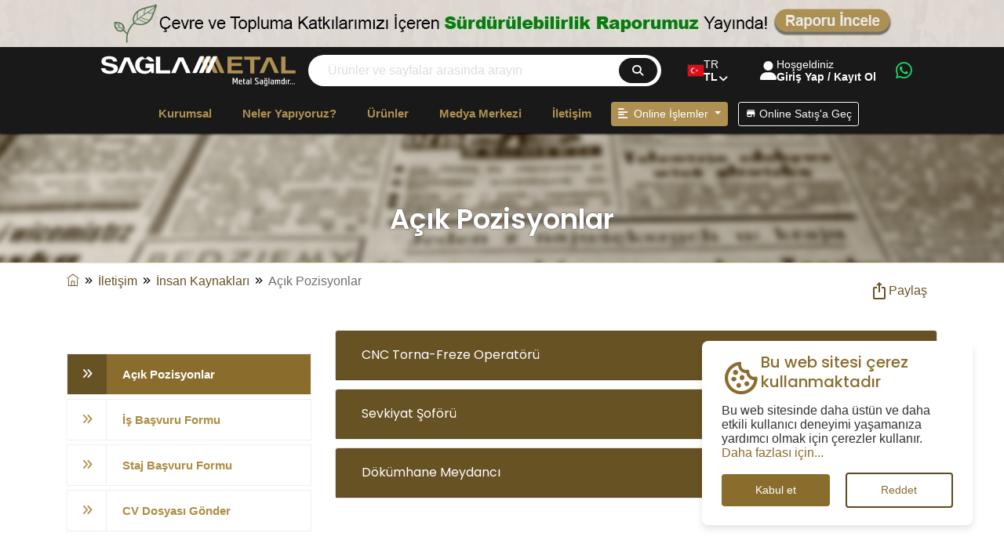

--- FILE ---
content_type: text/html; charset=UTF-8
request_url: https://www.saglammetal.com/tr/acik-pozisyonlar
body_size: 17400
content:
<!DOCTYPE html>
<html lang="tr" >
<head>
    <meta charset="utf-8">
    <meta http-equiv="X-UA-Compatible" content="IE=edge">
    <meta name="description" content=" Aktif iş ilanlarımıza bu sayfa üzerinden ulaşabilir ve kolayca başvuru yapabilirsiniz. "/>
    <meta name="keywords" content=""/>
    <meta name="author" content="maverabilisim.com - info@maverabilisim.com"/>
    <meta name="viewport" content="width=device-width, initial-scale=1, maximum-scale=1"/>
    <title> İş İlanları | Sağlam Metal </title> 
    <base href="https://www.saglammetal.com/"/>
    <link rel="canonical" href="https://www.saglammetal.com/tr/acik-pozisyonlar"/>

                    <link rel="alternate" hreflang="de" href="https://www.saglammetal.com/de/offene-positionen"/>
                            <link rel="alternate" hreflang="en" href="https://www.saglammetal.com/en/jop-opportunities"/>
                        <link rel="alternate" hreflang="Default-x" href="https://www.saglammetal.com/en/jop-opportunities"/>
                            <link rel="alternate" hreflang="tr" href="https://www.saglammetal.com/tr/acik-pozisyonlar"/>
                            <meta name="robots" content="index, follow"/>
    <meta name="dcterms.subject" content=""/>
    <meta name="dcterms.audience" content="Global"/>
    <meta name="geo.a3" content="İstanbul"/>
    <meta name="geo.country" content="tr">
    <meta property=og:title content=" İş İlanları | Sağlam Metal "/>
    <meta property="og:description" content=" İş İlanları | Sağlam Metal "/>
    <meta property="og:url" content="https://www.saglammetal.com/tr/acik-pozisyonlar"/>
    <meta property="og:image" content="https://www.saglammetal.com/templates/uploads/files/files/Banner/vinc.png" />
    <meta name="og:site_name" content="Sağlam Metal Online"/>
    <meta name="theme-color" content="#675224"/>
    <!-- favicon icon -->
    <link rel="shortcut icon" href="templates/frontend/images/favicon.png"/>

    <!-- bootstrap -->

    <link rel="stylesheet" href="https://maxcdn.bootstrapcdn.com/bootstrap/4.0.0/css/bootstrap.min.css"
          integrity="sha384-Gn5384xqQ1aoWXA+058RXPxPg6fy4IWvTNh0E263XmFcJlSAwiGgFAW/dAiS6JXm" crossorigin="anonymous">
    <!-- animate -->
    <link rel="stylesheet" type="text/css" href="templates/frontend/css/animate.min.css"/>
    <!-- owl-carousel -->
    <link rel="stylesheet" type="text/css" href="templates/frontend/css/owl.carousel.min.css">
    <!-- fontawesome -->
    <link rel="stylesheet" href="https://cdnjs.cloudflare.com/ajax/libs/font-awesome/6.4.2/css/all.min.css" integrity="sha512-z3gLpd7yknf1YoNbCzqRKc4qyor8gaKU1qmn+CShxbuBusANI9QpRohGBreCFkKxLhei6S9CQXFEbbKuqLg0DA==" crossorigin="anonymous" referrerpolicy="no-referrer" />
       <!-- themify -->
    <link rel="stylesheet" type="text/css" href="templates/frontend/css/themify-icons.min.css"/>
    <!-- flaticon -->
    <link rel="stylesheet" type="text/css" href="templates/frontend/fonts/flaticon.min.css"/>

    <link rel="stylesheet" href="//cdn.materialdesignicons.com/5.4.55/css/materialdesignicons.min.css">
    <!-- REVOLUTION LAYERS STYLES -->
            <link rel="stylesheet" type="text/css" href="templates/frontend/revolution/css/rs6.min.css">
     

    <!-- prettyphoto -->
    <link rel="stylesheet" type="text/css" href="templates/frontend/css/prettyPhoto.min.css">

    <!-- shortcodes -->
    <link rel="stylesheet" type="text/css" href="templates/frontend/css/shortcodes.css"/>

    <!-- main -->
    <link rel="stylesheet" type="text/css" href="templates/frontend/css/main.min.css?v=0.16"/>

    <!-- responsive -->
    <link rel="stylesheet" type="text/css" href="templates/frontend/css/responsive.min.css"/>
    <link rel="stylesheet" type="text/css" href="templates/frontend/css/yn-saglam.css?v=0.16"/>
    <link href="templates/frontend/mavera.min.css?v=0.16" rel="stylesheet" type="text/css"/>

    

    <!-- Google Tag Manager -->
    <script>(function(w,d,s,l,i){w[l]=w[l]||[];w[l].push({'gtm.start':
                new Date().getTime(),event:'gtm.js'});var f=d.getElementsByTagName(s)[0],
            j=d.createElement(s),dl=l!='dataLayer'?'&l='+l:'';j.async=true;j.src=
            'https://www.googletagmanager.com/gtm.js?id='+i+dl;f.parentNode.insertBefore(j,f);
        })(window,document,'script','dataLayer','GTM-N58TG2M');</script>
    <!-- End Google Tag Manager -->

    <script>
        var cLang = 'tr';
        var currentURL = 'https://www.saglammetal.com/tr/acik-pozisyonlar';
        var globLoadingGif = '/templates/frontend/images/saglam-loader.gif';
        var isEcommerce = 0;
        var _t = {
            "bizi_unutma":"Sizin için Buradayız"
        }

        setTimeout(function() { 
            $(".__jivoMobileButton").attr('id', "saglam_metal_tca_fine_chat");
        }, 10000);

        
    </script> 
   
    <style>
    .__jivoMobileButton{
        bottom:70px !important;
    }

    .thSonuc{
        min-width: 100px;
    }
    </style>


    
    
        
    <link rel="stylesheet" href="https://cdnjs.cloudflare.com/ajax/libs/fancybox/3.5.2/jquery.fancybox.min.css"/>
    <meta name="robots" content="noindex, nofollow"> 
            <script type='text/javascript'
                src='https://platform-api.sharethis.com/js/sharethis.js#property=6050e0f59269c20011a29ebb&product=sop'
                async='async'></script>
    

    <!-- cookie çerez -->
    <link href="https://unpkg.com/boxicons@2.1.2/css/boxicons.min.css" rel="stylesheet" />
    <style>
        .cookieBox {
        position: fixed;
        bottom: 50px;
        right: -370px;
        max-width: 345px;
        width: 100%;
        background: #fff;
        border-radius: 8px;
        padding: 15px 25px 22px;
        transition: right 0.3s ease;
        box-shadow: 0 5px 10px rgba(0, 0, 0, 0.1);
        z-index: 999;
        }
        .cookieBox.show {
        right: 40px; 
        }
        .cookieBox header {
        display: flex;
        align-items: center;
        column-gap: 15px;
        }
        .cookieBox header i {
        color: #8a6d2d;
        font-size: 50px;
        }
        .cookieBox header h2 {
        color: #8a6d2d;
        font-weight: 500;
        font-size: 20px;
        line-height: inherit;
        }
        .cookieBox .cookieBoxData {
        margin-top: 0px;
        }
        .cookieBox .cookieBoxData p {
        color: #333;
        font-size: 16px;
        line-height: initial;
        }
        .cookieBoxData p a {
        color: #8a6d2d;
        text-decoration: none;
        }
        .cookieBoxData p a:hover {
        text-decoration: underline;
        }
        .cookieBox .buttons {
        margin-top: 16px;
        width: 100%;
        display: flex;
        align-items: center;
        justify-content: space-between;
        }
        .cookieBox .buttons .button {
        border: none;
        color: #fff;
        padding: 8px 0;
        border-radius: 4px;
        background: #8a6d2d;
        cursor: pointer;
        width: calc(100% / 2 - 10px);
        transition: all 0.2s ease;
        }
        .buttons #acceptBtn:hover {
        background-color: #5f4a1e;
        }
        #declineBtn {
        border: 2px solid #5f4a1e;
        background-color: #fff;
        color: #8a6d2d;
        }
        #declineBtn:hover {
        background-color: #5f4a1e;
        color: #fff;
        }
    </style> 

    

    <!-- cookie çerez -->
    

</head>

<body id="mavera" class="commerical ">
<!--Start of Tawk.to Script-->
<script src="//code-eu1.jivosite.com/widget/MwdvqFhMeU" async></script>
<!--End of Tawk.to Script-->
<!-- Google Tag Manager (noscript) -->
<noscript><iframe src="https://www.googletagmanager.com/ns.html?id=GTM-N58TG2M"
                  height="0" width="0" style="display:none;visibility:hidden"></iframe></noscript>
<!-- End Google Tag Manager (noscript) -->

<!--page start-->
<div class="page">

    <!-- preloader start -->
                <!-- preloader end -->



    
    
    
    
            <link rel="stylesheet" href="https://cdnjs.cloudflare.com/ajax/libs/intl-tel-input/17.0.16/css/intlTelInput.css"
          integrity="sha512-gxWow8Mo6q6pLa1XH/CcH8JyiSDEtiwJV78E+D+QP0EVasFs8wKXq16G8CLD4CJ2SnonHr4Lm/yY2fSI2+cbmw=="
          crossorigin="anonymous" referrerpolicy="no-referrer"/>
        <link rel="stylesheet" type="text/css" href="templates/frontend/css/yeniHeader.css?v=0.16"/>

        <header style="position: fixed;width: 100%;top: 0;z-index: 999;box-shadow: 0px 1px 3px black;">
                <style>
            .ttm-page-title-row {
                padding-top: 260px !important;
            }
        </style>
                            <a href="/tr/brosurler" target="_blank" style="height: 60px;width: 100%;background: #dcd6cf url('templates//uploads/2024/08/12/SAGLAM_METAL_saglam_metal_rapor-ust-jpg-jl8-jpg-m1Z.jpg') no-repeat top center;display: flex;align-items: center;justify-content: space-evenly;"></a>
                       
                                        <div class="header_top">
            <div class="headerUstNav" style="width: 20px;margin-right: 10px;font-size: 20px;position: relative;margin-top: -6px;margin-left: 10px;">
                <input id="menu__toggle" type="checkbox" />
                <label class="menu__btn" for="menu__toggle">
                <span></span>
                </label>
                <div class="menu__box">
                
                    
                        <div class="btn-group btn-sm dropdown online-dropdown ml-15 pl-0">
                            <button type="button" class="btn btn-sm  dropdown-toggle saglammetalKahverengi" 
                                    data-toggle="dropdown" aria-haspopup="true" aria-expanded="false"><i
                                        class="fa fa-align-left"></i>&nbsp; Online İşlemler </button>
                                                                                                                
	<ul  class="dropdown-menu saglammetalKahverengi" id="topDropDownMenu" x-placement="bottom-start" style="position: absolute; transform: translate3d(0px, 38px, 0px); top: 0px; left: 0px; will-change: transform;" >
	<li class=" dropdown-item btn-sm  " level="1"  ><a href="tr/login"   title="Üye Girişi / Kayıt"     data-hassub="0" mid="867">Üye Girişi / Kayıt</a></li>
	<li class=" dropdown-item btn-sm  " level="1"  ><a href="tr/tahsilat-sistemi"   title="Online Ödeme"     data-hassub="0" mid="866">Online Ödeme</a></li>
	<li class=" dropdown-item btn-sm  " level="1"  ><a href="tr/taksit-bilgisi"   title="Taksit Bilgisi"     data-hassub="0" mid="1066">Taksit Bilgisi</a></li>
	<li class=" dropdown-item btn-sm  " level="1"  ><a href="tr/isil-islem-formu"   title="Isıl İşlem Gönderim Formu"     data-hassub="0" mid="869">Isıl İşlem Gönderim Formu</a></li>
	<li class=" dropdown-item btn-sm  " level="1"  ><a href="#kghesaplamaSection"   title="Kilogram Hesaplama"     data-hassub="0" mid="870">Kilogram Hesaplama</a></li>
	<li class=" dropdown-item btn-sm  " level="1"  ><a href="tr/musteri-kayit"   title="Müşteri Kayıt Formu"     data-hassub="0" mid="1041">Müşteri Kayıt Formu</a></li>
	<li class=" dropdown-item btn-sm  " level="1"  ><a href="tr/laboratuvar-formu"   title="Laboratuvar Formu"     data-hassub="0" mid="962">Laboratuvar Formu</a></li>
	<li class=" dropdown-item btn-sm  " level="1"  ><a href="tr/hurda-fiyat-talep-formu"   title="Hurda Fiyat Talep Formu"     data-hassub="0" mid="871">Hurda Fiyat Talep Formu</a></li>
	<li class=" dropdown-item btn-sm  " level="1"  ><a href="tr/banka-bilgileri"   title="Banka Hesap Bilgileri"     data-hassub="0" mid="868">Banka Hesap Bilgileri</a></li>
	</ul>
	
                        </div>
                        
                                                    <a class="btn btn-sm ml-15" style="color: black;background-color: transparent;background-image: none;border-color: black;"
                            href="https://www.saglammetal.com/tr/acik-pozisyonlar?switchTo=ECommerce"><i
                                        class="mdi mdi-store"></i> Online Satış&#039;a Geç</a>
                                                                
                                        
	<ul  class="dropdown pl-0 ml-15" id="maveraTopMenu">
	<li class=" activex " level="1"  ><a href="tr/hakkimizda"   title="Kurumsal"  class='menu__item'    class="activex"   data-hassub="1" mid="794">Kurumsal<i class="mdi mdi-chevron-double-right float-right d-none"></i></a>
	<ul  class='d-none' >
	<li class="  " level="2"  ><a href="tr/hakkimizda"   title="Hakkımızda"     data-hassub="0" mid="845">Hakkımızda</a></li>
	<li class="  " level="2"  ><a href="tr/vizyon-misyon-ve-degerlerimiz"   title="Vizyon, Misyon ve Değerlerimiz"     data-hassub="0" mid="605">Vizyon, Misyon ve Değerlerimiz</a></li>
	<li class=" activex " level="2"  ><a href="tr/musteri-sikayet-ve-memnuniyeti-politikasi"   title="Kalite Yönetim Sistemi"    class="activex"   data-hassub="1" mid="846">Kalite Yönetim Sistemi<i class="mdi mdi-chevron-double-right float-right d-none"></i></a>
	<ul  class='d-none' >
	<li class="  " level="3"  ><a href="tr/kalite-sertifikalari"   title="içerik"     data-hassub="0" mid="865">Kalite Sertifikaları</a></li>
	<li class="  " level="3"  ><a href="tr/bilgi-sayfalari"   title="içerik"     data-hassub="0" mid="984">Bilgi Sayfaları</a></li>
	<li class="  " level="3"  ><a href="tr/entegre-yonetim-sistemi-politikamiz"   title="Entegre Yönetim Sistemi"     data-hassub="0" mid="847">Entegre Yönetim Sistemi</a></li>
	<li class="  " level="3"  ><a href="tr/musteri-sikayet-ve-memnuniyeti-politikasi"   title="Müşteri Memnuniyet Politikası"     data-hassub="0" mid="863">Müşteri Memnuniyet Politikası</a></li>
	<li class="  " level="3"  ><a href="tr/kalite-kontrol"   title="Kalite Kontrol"     data-hassub="0" mid="864">Kalite Kontrol</a></li>
	</ul>
	</li>
	<li class="  " level="2"  ><a href="tr/ar-ge-merkezi"   title="Ar-Ge Merkezi"     data-hassub="0" mid="954">Ar-Ge Merkezi</a></li>
	<li class="  " level="2"  ><a href="tr/surdurulebilirlik"   title="Sürdürülebilirlik"     data-hassub="0" mid="946">Sürdürülebilirlik</a></li>
	<li class="  " level="2"  ><a href="tr/yesil-enerji"   title="Yeşil Enerji"     data-hassub="0" mid="1057">Yeşil Enerji</a></li>
	</ul>
	</li>
	<li class=" activex " level="1"  ><a href="tr/neler-yapiyoruz"   title="Neler Yapıyoruz?"  class='menu__item'    class="activex"   data-hassub="1" mid="844">Neler Yapıyoruz?<i class="mdi mdi-chevron-double-right float-right d-none"></i></a>
	<ul  class='d-none' >
	<li class=" activex hideMenu" level="2"  ><a href="tr/endustriler"   title="Hizmet Verilen Endüstriler"    class="activex"   data-hassub="1" mid="856">Hizmet Verilen Endüstriler<i class="mdi mdi-chevron-double-right float-right d-none"></i></a></li>
	<li class="  " level="2"  ><a href="tr/bakir-uretimi"   title="Bakır Üretimi"     data-hassub="0" mid="849">Bakır Üretimi</a></li>
	<li class="  " level="2"  ><a href="tr/celik-merkezi"   title="Çelik Merkezi"     data-hassub="0" mid="850">Çelik Merkezi</a></li>
	<li class="  " level="2"  ><a href="tr/isil-islem"   title="Isıl İşlem"     data-hassub="0" mid="855">Isıl İşlem</a></li>
	<li class=" activex " level="2"  ><a href="tr/laboratuvar"   title="Laboratuvar"    class="activex"   data-hassub="1" mid="852">Laboratuvar<i class="mdi mdi-chevron-double-right float-right d-none"></i></a></li>
	<li class="  " level="2"  ><a href="tr/lojistik"   title="Lojistik"     data-hassub="0" mid="993">Lojistik</a></li>
	<li class="  " level="2"  ><a href="tr/geri-donusum"   title="Geri Dönüşüm"     data-hassub="0" mid="854">Geri Dönüşüm</a></li>
	<li class="  " level="2"  ><a href="tr/egitim-ve-teknik-yayincilik"   title="Eğitim ve Teknik Yayıncılık"     data-hassub="0" mid="851">Eğitim ve Teknik Yayıncılık</a></li>
	<li class="  " level="2"  ><a href="tr/kultur-sanat-haber"   title="Kültür-Sanat"     data-hassub="0" mid="1036">Kültür-Sanat</a></li>
	<li class="  " level="2"  ><a href="tr/online-satis"   title="Online Satış"     data-hassub="0" mid="853">Online Satış</a></li>
	</ul>
	</li>
	<li class=" activex " level="1"  ><a href="tr/tum-urunler"   title="Ürünler"  class='menu__item'    class="activex"   data-hassub="1" mid="795">Ürünler<i class="mdi mdi-chevron-double-right float-right d-none"></i></a>        <ul class="sub-menu">
                            <li><a href="https://www.saglammetal.com/tr/urunler/celik" title="ÇELİK">ÇELİK
                                                <i class="mdi mdi-chevron-double-right float-right"></i>
                                            </a>
                                    <ul class="sub-menu">
                                                    <li><a href="https://www.saglammetal.com/tr/urunler/takim-celikleri" title="Takım Çelikleri">Takım Çelikleri</a></li>
                                                    <li><a href="https://www.saglammetal.com/tr/urunler/paslanmaz-celikler" title="Paslanmaz Çelikler">Paslanmaz Çelikler</a></li>
                                                    <li><a href="https://www.saglammetal.com/tr/urunler/nitrasyon-celikleri" title="Nitrasyon Çelikleri">Nitrasyon Çelikleri</a></li>
                                                    <li><a href="https://www.saglammetal.com/tr/urunler/diger-celikler" title="Diğer Çelikler">Diğer Çelikler</a></li>
                                                    <li><a href="https://www.saglammetal.com/tr/urunler/parca-ve-boy-celikler" title="Parça ve Boy Çelikler">Parça ve Boy Çelikler</a></li>
                                            </ul>
                                </li>
                            <li><a href="https://www.saglammetal.com/tr/urunler/bakir" title="BAKIR">BAKIR
                                                <i class="mdi mdi-chevron-double-right float-right"></i>
                                            </a>
                                    <ul class="sub-menu">
                                                    <li><a href="https://www.saglammetal.com/tr/urunler/sert-bakir-alasimlari" title="Sert Bakır Alaşımları">Sert Bakır Alaşımları</a></li>
                                                    <li><a href="https://www.saglammetal.com/tr/urunler/saf-bakir-2" title="Saf Bakır">Saf Bakır</a></li>
                                                    <li><a href="https://www.saglammetal.com/tr/urunler/tungstenli-bakir" title="Tungstenli Bakır">Tungstenli Bakır</a></li>
                                                    <li><a href="https://www.saglammetal.com/tr/urunler/diger-bakir-alasimlari" title="Diğer Bakır Alaşımları">Diğer Bakır Alaşımları</a></li>
                                            </ul>
                                </li>
                            <li><a href="https://www.saglammetal.com/tr/urunler/bronz" title="BRONZ">BRONZ
                                                <i class="mdi mdi-chevron-double-right float-right"></i>
                                            </a>
                                    <ul class="sub-menu">
                                                    <li><a href="https://www.saglammetal.com/tr/urunler/aluminyum-bronzlari" title="Alüminyum Bronzları">Alüminyum Bronzları</a></li>
                                                    <li><a href="https://www.saglammetal.com/tr/urunler/kalay-bronzlari" title="Kalay Bronzları">Kalay Bronzları</a></li>
                                                    <li><a href="https://www.saglammetal.com/tr/urunler/pirincler" title="Pirinçler">Pirinçler</a></li>
                                            </ul>
                                </li>
                            <li><a href="https://www.saglammetal.com/tr/urunler/kullanima-hazir" title="KULLANIMA HAZIR">KULLANIMA HAZIR
                                                <i class="mdi mdi-chevron-double-right float-right"></i>
                                            </a>
                                    <ul class="sub-menu">
                                                    <li><a href="https://www.saglammetal.com/tr/urunler/tel-erozyon-kutukleri" title="Tel Erozyon Kütükleri">Tel Erozyon Kütükleri</a></li>
                                                    <li><a href="https://www.saglammetal.com/tr/urunler/celik-hasir-elektrotlari" title="Çelik Hasır Elektrotları">Çelik Hasır Elektrotları</a></li>
                                                    <li><a href="https://www.saglammetal.com/tr/urunler/kaynak-kepleri" title="Kaynak Kepleri">Kaynak Kepleri</a></li>
                                                    <li><a href="https://www.saglammetal.com/tr/urunler/metal-enjeksiyon-pistonlari" title="Metal Enjeksiyon Pistonları">Metal Enjeksiyon Pistonları</a></li>
                                                    <li><a href="https://www.saglammetal.com/tr/urunler/kaynak-diski" title="Kaynak Diski">Kaynak Diski</a></li>
                                                    <li><a href="https://www.saglammetal.com/tr/urunler/punta-elektrot" title="Punta Elektrot">Punta Elektrot</a></li>
                                                    <li><a href="https://www.saglammetal.com/tr/urunler/tutucu-ve-yaprak-bara" title="Tutucu ve Yaprak Bara">Tutucu ve Yaprak Bara</a></li>
                                            </ul>
                                </li>
                            <li><a href="https://www.saglammetal.com/tr/urunler/diger-alasimlar" title="DİĞER ALAŞIMLAR">DİĞER ALAŞIMLAR
                                                <i class="mdi mdi-chevron-double-right float-right"></i>
                                            </a>
                                    <ul class="sub-menu">
                                                    <li><a href="https://www.saglammetal.com/tr/urunler/titanyum-alasimlari" title="Titanyum Alaşımları">Titanyum Alaşımları</a></li>
                                                    <li><a href="https://www.saglammetal.com/tr/urunler/super-nikel-alasimlari" title="Süper Nikel Alaşımları">Süper Nikel Alaşımları</a></li>
                                            </ul>
                                </li>
                            <li><a href="https://www.saglammetal.com/tr/urunler/dokum-ve-alasim" title="DÖKÜM VE ALAŞIM">DÖKÜM VE ALAŞIM
                                                <i class="mdi mdi-chevron-double-right float-right"></i>
                                            </a>
                                    <ul class="sub-menu">
                                                    <li><a href="https://www.saglammetal.com/tr/urunler/dokum-sarf-malzemeleri" title="DÖKÜM SARF MALZEMELERİ">DÖKÜM SARF MALZEMELERİ</a></li>
                                            </ul>
                                </li>
            
        </ul>

</li>
	<li class=" activex " level="1"  ><a href="tr/basin-bulteni"   title="Medya Merkezi"  class='menu__item'    class="activex"   data-hassub="1" mid="1045">Medya Merkezi<i class="mdi mdi-chevron-double-right float-right d-none"></i></a>
	<ul  class='d-none' >
	<li class="  " level="2"  ><a href="tr/basin-bulteni"   title="Basın Bülteni"     data-hassub="0" mid="1048">Basın Bülteni</a></li>
	<li class="  " level="2"  ><a href="tr/kultur-sanat-haber"   title="Kültür & Sanat"     data-hassub="0" mid="1049">Kültür & Sanat</a></li>
	<li class=" activex " level="2"  ><a href="tr/basinda-biz"   title="Basında Biz"    class="activex"   data-hassub="1" mid="1046">Basında Biz<i class="mdi mdi-chevron-double-right float-right d-none"></i></a></li>
	</ul>
	</li>
	<li class=" activex " level="1"  ><a href="tr/bize-ulasin"   title="İletişim"  class='menu__item'    class="activex"   data-hassub="1" mid="841">İletişim<i class="mdi mdi-chevron-double-right float-right d-none"></i></a>
	<ul  class='d-none' >
	<li class=" activex hideMenu" level="2"  ><a href="tr/bize-ulasin"   title="Bize Ulaşın"    class="activex"   data-hassub="1" mid="857">Bize Ulaşın<i class="mdi mdi-chevron-double-right float-right d-none"></i></a>
	<ul  class='d-none' >
	<li class="  " level="3"  ><a href="tr/balikesir-fabrika"   title="Balıkesir Fabrika"     data-hassub="0" mid="948">Balıkesir Fabrika</a></li>
	<li class="  " level="3"  ><a href="tr/gebze-sube"   title="Gebze Şube"     data-hassub="0" mid="949">Gebze Şube</a></li>
	<li class="  " level="3"  ><a href="tr/ikitelli-sube"   title="İkitelli Şube"     data-hassub="0" mid="955">İkitelli Şube</a></li>
	<li class="  " level="3"  ><a href="tr/izmir-sube"   title="İzmir Şube"     data-hassub="0" mid="956">İzmir Şube</a></li>
	<li class="  " level="3"  ><a href="tr/eskisehir-sube"   title="Eskişehir Şube"     data-hassub="0" mid="959">Eskişehir Şube</a></li>
	<li class="  " level="3"  ><a href="tr/bursa-sube"   title="Bursa Şube"     data-hassub="0" mid="958">Bursa Şube</a></li>
	<li class="  " level="3"  ><a href="tr/adana-sube"   title="Adana Şube"     data-hassub="0" mid="957">Adana Şube</a></li>
	</ul>
	</li>
	<li class=" activexactivex " level="2"  ><a href="tr/acik-pozisyonlar"   title="İnsan Kaynakları"    class="activex"   data-hassub="1" mid="812">İnsan Kaynakları<i class="mdi mdi-chevron-double-right float-right d-none"></i></a>
	<ul  class='d-none' >
	<li class=" activex " level="3"  ><a href="tr/acik-pozisyonlar"   title="Açık Pozisyonlar"     data-hassub="0" mid="862">Açık Pozisyonlar</a></li>
	<li class="  " level="3"  ><a href="tr/saglam-is-basvuru-formu"   title="İş Başvuru Formu"     data-hassub="0" mid="838">İş Başvuru Formu</a></li>
	<li class="  " level="3"  ><a href="tr/staj-basvuru-formu"   title="Staj Başvuru Formu"     data-hassub="0" mid="839">Staj Başvuru Formu</a></li>
	<li class="  " level="3"  ><a href="tr/is-basvurusu-formu-cv-gonder"   title="CV Dosyası Gönder"     data-hassub="0" mid="986">CV Dosyası Gönder</a></li>
	</ul>
	</li>
	</ul>
	</li>
	</ul>
	

                    <a href="" rel="home" title="SAĞLAM METAL San. ve Tic. A.Ş." style="display:none;bottom: 0px;left: 35px;position: sticky;margin-top: 25px;display: inline-block;"><img alt="SAĞLAM METAL San. ve Tic. A.Ş." src="/templates/frontend/images/logo-siyah.svg" style="width: 150px !important;margin-left: 15px;"> </a>

                </div>
                
            </div>
                <div class="top1">
                    <a class="home-link" style="z-index: 15;position: relative;" href="" rel="home" title="SAĞLAM METAL San. ve Tic. A.Ş."><img alt="SAĞLAM METAL San. ve Tic. A.Ş." class="img-center" id="logo-img" src="/templates/frontend/images/logo-beyaz.svg" style="width: 320px;"> </a>
                </div>
                <div class="top2">
                    <div class="top2input">
                        <input style="z-index:5 !important;background: white;" autocomplete="off" type="search" id="txtQueryInput" class="field searchform-s" name="q" placeholder="Ürünler ve sayfalar arasında arayın">
                        
                        <div class="top2searchResult">
                        <i class="fa-solid fa-cart-shopping mr-1" style="color: black;width: 20px;height: 20px;font-size: 20px;"></i>
                        <label style="font-size: 15px;font-weight: bold;margin-bottom:0;color: black;">Ürünler</label>
                        <div class="top2searchProducts">
                            <span>Henüz Arama Yapılmadı</span>
                        </div>
                        <i class="fa-solid fa-window-restore mr-1" style="color: black;width: 20px;height: 20px;font-size: 20px;"></i>
                        <label style="font-size: 15px;font-weight: bold;margin-bottom:0;color: black;">Sayfalar</label>
                        <div class="top2searchUrls">
                            <span>Henüz Arama Yapılmadı</span>
                        </div>
                        </div>
                    </div>
                    <div class="top2search">
                        <i class="fa-solid fa-magnifying-glass"></i>
                    </div>
                    
                    
                </div>
                <div class="top3section d-none">
                    <div class="top3left">
                        <i class="fa-solid fa-qrcode"></i>
                    </div>
                    <div class="top3right">
                        <p>Sağlam Metal</p>
                        <p>uygulamasını indirin</p>

                        <div class="top3app">
                        <div class="row" style="margin-left: 0;margin-right: 0;">
                            <div class="col-md-4">
                                <img class="img-center" src="templates/frontend/images/mobilapp-qr-code.png" style="width: 125px;">
                            </div>
                            <div class="col-md-8 row">
                            <span class="col-md-12" style="padding-left: 0;font-size: 16px;font-weight: bold;color: black;">Sağlam Metal uygulamasını indirin</span>
                            <span class="col-md-12" style="padding-left: 0;margin-top: -15px;">indirmek için kare kodu tarayabilirsiniz</span>
                            <div class="col-md-6" style="padding-left: 0;display: flex;align-items: flex-end;">
                            <a class="btn btn-lg "  href="https://apps.apple.com/tr/app/saglam-metal/id1595796619?l=tr" target="_blank" style="background: black;color: white;font-weight: bold;font-size: 15px;"><i class="fa-brands fa-apple mr-2"></i>App Store</a> 
                            </div>
                            <div class="col-md-6" style="padding-left: 0;display: flex;align-items: flex-end;">
                            <a class="btn btn-lg " href="https://play.google.com/store/apps/details?id=com.saglammetal.v1&gl=TR" target="_blank" style="background: black;color: white;font-weight: bold;font-size: 15px;"><i class="fa-brands fa-google-play mr-2"></i>Google Play</a>
                            </div>
                            
                            
                            </div>
                        </div>
                        </div>
                    </div>
                </div>
                <div class="top4section">
                    <div class="top4left">
                                                <div class="iti__flag iti__tr"></div>
                                            </div>
                    <div class="top4right">
                        <p>TR</p>
                        <p><b>TL</b></p>
                    <div class="top4lang" style="display:block">
                        <div class="mt-10"><label style="font-size: 15px;font-weight: bold;">Dil</label></div>
                        <div>
                        <select class="form-control input-md langClick" required="" >
                            
                                                                                                                                            <option  selected  value="tr acik-pozisyonlar">Türkçe</option>

                            
                                                                                                                                            <option  value="en acik-pozisyonlar">English</option>

                            
                                                                                                                                            <option  value="de acik-pozisyonlar">Deutsch</option>

                                                        
                        </select>
                        </div>
                        <div class="mt-10"><label style="font-size: 15px;font-weight: bold;">Para Birimi</label></div>
                        <div>
                        <select class="form-control input-md currencyClick" required="" >
                            
                            <option  selected  value="TL">TL</option>
                            <option  value="EUR">EUR</option>
                            <option  value="USD">USD</option>
                        </select>
                        </div>
                        
                    </div>
                    </div>
                    <div class="top4extra">
                        <i class="fa-solid fa-angle-down"></i>
                    </div>
                </div>
                <div class="top5section ">
                    <div class="top5left">
                        <i class="fa-solid fa-user"></i>
                    </div>
                    <div class="top5right">
                        <p> Hoşgeldiniz</p>
                                                    <p><b>Giriş Yap / Kayıt Ol</b></p>
                                                <div class="top5member">
                            <ul class="pl-0">
                                <li class="dropdown-item btn-sm"><a
                                            href="https://www.saglammetal.com/tr/kpanel">Hesabım</a>
                                </li>
                                <li class="dropdown-item btn-sm"><a
                                            href="https://www.saglammetal.com/tr/uye-siparislerim">Siparişlerim</a>
                                </li>
                                <li class="dropdown-item btn-sm"><a
                                            href="https://www.saglammetal.com/tr/oturumu-kapat">Oturumu Kapat</a>
                                </li>
                            </ul>
                        </div>
                        
                    </div>
                                        
                </div>
                
                                
                <div class="top8section  ml-20">
                    <div class="top5left">
                        <a href="https://api.whatsapp.com/send?phone=905345014038&text=Merhaba, Sağlam Metal'de yer alan ürün/hizmet hakkında bir sorum var. Bilgi alabilir miyim?" target="_blank"><i class="fa-brands fa-whatsapp" style="color: #24d366;"></i></a>
                    </div>
                </div>

            </div>
            <div class="header_btm" id="site-header-menu">
                    <div class="catsec d-none">
                        <i class="baricon fa-solid fa-bars"></i>
                        <p class="pcat">All Categories</p>
                        <i class="catdownicon fa-solid fa-angle-down"></i>
                    </div>
                    
                    <div id="site-navigation" class="site-navigation yeniHeaderMenu">
                        <nav id="menu" class="menu">

                                                        
                                                        
	<ul  class="dropdown" id="maveraTopMenu">
	<li class=" activex " level="1"  ><a href="tr/hakkimizda"   title="Kurumsal"  class='topbar-linkx'    class="activex"   data-hassub="1" mid="794">Kurumsal<i class="mdi mdi-chevron-double-right float-right"></i></a>
	<ul  class='' >
	<li class="  " level="2"  ><a href="tr/hakkimizda"   title="Hakkımızda"      data-hassub="0" mid="845">Hakkımızda</a></li>
	<li class="  " level="2"  ><a href="tr/vizyon-misyon-ve-degerlerimiz"   title="Vizyon, Misyon ve Değerlerimiz"      data-hassub="0" mid="605">Vizyon, Misyon ve Değerlerimiz</a></li>
	<li class=" activex " level="2"  ><a href="tr/musteri-sikayet-ve-memnuniyeti-politikasi"   title="Kalite Yönetim Sistemi"     class="activex"   data-hassub="1" mid="846">Kalite Yönetim Sistemi<i class="mdi mdi-chevron-double-right float-right"></i></a>
	<ul  class='' >
	<li class="  " level="3"  ><a href="tr/kalite-sertifikalari"   title="içerik"      data-hassub="0" mid="865">Kalite Sertifikaları</a></li>
	<li class="  " level="3"  ><a href="tr/bilgi-sayfalari"   title="içerik"      data-hassub="0" mid="984">Bilgi Sayfaları</a></li>
	<li class="  " level="3"  ><a href="tr/entegre-yonetim-sistemi-politikamiz"   title="Entegre Yönetim Sistemi"      data-hassub="0" mid="847">Entegre Yönetim Sistemi</a></li>
	<li class="  " level="3"  ><a href="tr/musteri-sikayet-ve-memnuniyeti-politikasi"   title="Müşteri Memnuniyet Politikası"      data-hassub="0" mid="863">Müşteri Memnuniyet Politikası</a></li>
	<li class="  " level="3"  ><a href="tr/kalite-kontrol"   title="Kalite Kontrol"      data-hassub="0" mid="864">Kalite Kontrol</a></li>
	</ul>
	</li>
	<li class="  " level="2"  ><a href="tr/ar-ge-merkezi"   title="Ar-Ge Merkezi"      data-hassub="0" mid="954">Ar-Ge Merkezi</a></li>
	<li class="  " level="2"  ><a href="tr/surdurulebilirlik"   title="Sürdürülebilirlik"      data-hassub="0" mid="946">Sürdürülebilirlik</a></li>
	<li class="  " level="2"  ><a href="tr/yesil-enerji"   title="Yeşil Enerji"      data-hassub="0" mid="1057">Yeşil Enerji</a></li>
	</ul>
	</li>
	<li class=" activex " level="1"  ><a href="tr/neler-yapiyoruz"   title="Neler Yapıyoruz?"  class='topbar-linkx'    class="activex"   data-hassub="1" mid="844">Neler Yapıyoruz?<i class="mdi mdi-chevron-double-right float-right"></i></a>
	<ul  class='' >
	<li class=" activex hideMenu" level="2"  ><a href="tr/endustriler"   title="Hizmet Verilen Endüstriler"     class="activex"   data-hassub="1" mid="856">Hizmet Verilen Endüstriler<i class="mdi mdi-chevron-double-right float-right"></i></a></li>
	<li class="  " level="2"  ><a href="tr/bakir-uretimi"   title="Bakır Üretimi"      data-hassub="0" mid="849">Bakır Üretimi</a></li>
	<li class="  " level="2"  ><a href="tr/celik-merkezi"   title="Çelik Merkezi"      data-hassub="0" mid="850">Çelik Merkezi</a></li>
	<li class="  " level="2"  ><a href="tr/isil-islem"   title="Isıl İşlem"      data-hassub="0" mid="855">Isıl İşlem</a></li>
	<li class=" activex " level="2"  ><a href="tr/laboratuvar"   title="Laboratuvar"     class="activex"   data-hassub="1" mid="852">Laboratuvar<i class="mdi mdi-chevron-double-right float-right"></i></a></li>
	<li class="  " level="2"  ><a href="tr/lojistik"   title="Lojistik"      data-hassub="0" mid="993">Lojistik</a></li>
	<li class="  " level="2"  ><a href="tr/geri-donusum"   title="Geri Dönüşüm"      data-hassub="0" mid="854">Geri Dönüşüm</a></li>
	<li class="  " level="2"  ><a href="tr/egitim-ve-teknik-yayincilik"   title="Eğitim ve Teknik Yayıncılık"      data-hassub="0" mid="851">Eğitim ve Teknik Yayıncılık</a></li>
	<li class="  " level="2"  ><a href="tr/kultur-sanat-haber"   title="Kültür-Sanat"      data-hassub="0" mid="1036">Kültür-Sanat</a></li>
	<li class="  " level="2"  ><a href="tr/online-satis"   title="Online Satış"      data-hassub="0" mid="853">Online Satış</a></li>
	</ul>
	</li>
	<li class=" activex " level="1"  ><a href="tr/tum-urunler"   title="Ürünler"  class='topbar-linkx'    class="activex"   data-hassub="1" mid="795">Ürünler<i class="mdi mdi-chevron-double-right float-right"></i></a>        <ul class="sub-menu">
                            <li><a href="https://www.saglammetal.com/tr/urunler/celik" title="ÇELİK">ÇELİK
                                                <i class="mdi mdi-chevron-double-right float-right"></i>
                                            </a>
                                    <ul class="sub-menu">
                                                    <li><a href="https://www.saglammetal.com/tr/urunler/takim-celikleri" title="Takım Çelikleri">Takım Çelikleri</a></li>
                                                    <li><a href="https://www.saglammetal.com/tr/urunler/paslanmaz-celikler" title="Paslanmaz Çelikler">Paslanmaz Çelikler</a></li>
                                                    <li><a href="https://www.saglammetal.com/tr/urunler/nitrasyon-celikleri" title="Nitrasyon Çelikleri">Nitrasyon Çelikleri</a></li>
                                                    <li><a href="https://www.saglammetal.com/tr/urunler/diger-celikler" title="Diğer Çelikler">Diğer Çelikler</a></li>
                                                    <li><a href="https://www.saglammetal.com/tr/urunler/parca-ve-boy-celikler" title="Parça ve Boy Çelikler">Parça ve Boy Çelikler</a></li>
                                            </ul>
                                </li>
                            <li><a href="https://www.saglammetal.com/tr/urunler/bakir" title="BAKIR">BAKIR
                                                <i class="mdi mdi-chevron-double-right float-right"></i>
                                            </a>
                                    <ul class="sub-menu">
                                                    <li><a href="https://www.saglammetal.com/tr/urunler/sert-bakir-alasimlari" title="Sert Bakır Alaşımları">Sert Bakır Alaşımları</a></li>
                                                    <li><a href="https://www.saglammetal.com/tr/urunler/saf-bakir-2" title="Saf Bakır">Saf Bakır</a></li>
                                                    <li><a href="https://www.saglammetal.com/tr/urunler/tungstenli-bakir" title="Tungstenli Bakır">Tungstenli Bakır</a></li>
                                                    <li><a href="https://www.saglammetal.com/tr/urunler/diger-bakir-alasimlari" title="Diğer Bakır Alaşımları">Diğer Bakır Alaşımları</a></li>
                                            </ul>
                                </li>
                            <li><a href="https://www.saglammetal.com/tr/urunler/bronz" title="BRONZ">BRONZ
                                                <i class="mdi mdi-chevron-double-right float-right"></i>
                                            </a>
                                    <ul class="sub-menu">
                                                    <li><a href="https://www.saglammetal.com/tr/urunler/aluminyum-bronzlari" title="Alüminyum Bronzları">Alüminyum Bronzları</a></li>
                                                    <li><a href="https://www.saglammetal.com/tr/urunler/kalay-bronzlari" title="Kalay Bronzları">Kalay Bronzları</a></li>
                                                    <li><a href="https://www.saglammetal.com/tr/urunler/pirincler" title="Pirinçler">Pirinçler</a></li>
                                            </ul>
                                </li>
                            <li><a href="https://www.saglammetal.com/tr/urunler/kullanima-hazir" title="KULLANIMA HAZIR">KULLANIMA HAZIR
                                                <i class="mdi mdi-chevron-double-right float-right"></i>
                                            </a>
                                    <ul class="sub-menu">
                                                    <li><a href="https://www.saglammetal.com/tr/urunler/tel-erozyon-kutukleri" title="Tel Erozyon Kütükleri">Tel Erozyon Kütükleri</a></li>
                                                    <li><a href="https://www.saglammetal.com/tr/urunler/celik-hasir-elektrotlari" title="Çelik Hasır Elektrotları">Çelik Hasır Elektrotları</a></li>
                                                    <li><a href="https://www.saglammetal.com/tr/urunler/kaynak-kepleri" title="Kaynak Kepleri">Kaynak Kepleri</a></li>
                                                    <li><a href="https://www.saglammetal.com/tr/urunler/metal-enjeksiyon-pistonlari" title="Metal Enjeksiyon Pistonları">Metal Enjeksiyon Pistonları</a></li>
                                                    <li><a href="https://www.saglammetal.com/tr/urunler/kaynak-diski" title="Kaynak Diski">Kaynak Diski</a></li>
                                                    <li><a href="https://www.saglammetal.com/tr/urunler/punta-elektrot" title="Punta Elektrot">Punta Elektrot</a></li>
                                                    <li><a href="https://www.saglammetal.com/tr/urunler/tutucu-ve-yaprak-bara" title="Tutucu ve Yaprak Bara">Tutucu ve Yaprak Bara</a></li>
                                            </ul>
                                </li>
                            <li><a href="https://www.saglammetal.com/tr/urunler/diger-alasimlar" title="DİĞER ALAŞIMLAR">DİĞER ALAŞIMLAR
                                                <i class="mdi mdi-chevron-double-right float-right"></i>
                                            </a>
                                    <ul class="sub-menu">
                                                    <li><a href="https://www.saglammetal.com/tr/urunler/titanyum-alasimlari" title="Titanyum Alaşımları">Titanyum Alaşımları</a></li>
                                                    <li><a href="https://www.saglammetal.com/tr/urunler/super-nikel-alasimlari" title="Süper Nikel Alaşımları">Süper Nikel Alaşımları</a></li>
                                            </ul>
                                </li>
                            <li><a href="https://www.saglammetal.com/tr/urunler/dokum-ve-alasim" title="DÖKÜM VE ALAŞIM">DÖKÜM VE ALAŞIM
                                                <i class="mdi mdi-chevron-double-right float-right"></i>
                                            </a>
                                    <ul class="sub-menu">
                                                    <li><a href="https://www.saglammetal.com/tr/urunler/dokum-sarf-malzemeleri" title="DÖKÜM SARF MALZEMELERİ">DÖKÜM SARF MALZEMELERİ</a></li>
                                            </ul>
                                </li>
            
        </ul>

</li>
	<li class=" activex " level="1"  ><a href="tr/basin-bulteni"   title="Medya Merkezi"  class='topbar-linkx'    class="activex"   data-hassub="1" mid="1045">Medya Merkezi<i class="mdi mdi-chevron-double-right float-right"></i></a>
	<ul  class='' >
	<li class="  " level="2"  ><a href="tr/basin-bulteni"   title="Basın Bülteni"      data-hassub="0" mid="1048">Basın Bülteni</a></li>
	<li class="  " level="2"  ><a href="tr/kultur-sanat-haber"   title="Kültür & Sanat"      data-hassub="0" mid="1049">Kültür & Sanat</a></li>
	<li class=" activex " level="2"  ><a href="tr/basinda-biz"   title="Basında Biz"     class="activex"   data-hassub="1" mid="1046">Basında Biz<i class="mdi mdi-chevron-double-right float-right"></i></a></li>
	</ul>
	</li>
	<li class=" activex " level="1"  ><a href="tr/bize-ulasin"   title="İletişim"  class='topbar-linkx'    class="activex"   data-hassub="1" mid="841">İletişim<i class="mdi mdi-chevron-double-right float-right"></i></a>
	<ul  class='' >
	<li class=" activex hideMenu" level="2"  ><a href="tr/bize-ulasin"   title="Bize Ulaşın"     class="activex"   data-hassub="1" mid="857">Bize Ulaşın<i class="mdi mdi-chevron-double-right float-right"></i></a>
	<ul  class='' >
	<li class="  " level="3"  ><a href="tr/balikesir-fabrika"   title="Balıkesir Fabrika"      data-hassub="0" mid="948">Balıkesir Fabrika</a></li>
	<li class="  " level="3"  ><a href="tr/gebze-sube"   title="Gebze Şube"      data-hassub="0" mid="949">Gebze Şube</a></li>
	<li class="  " level="3"  ><a href="tr/ikitelli-sube"   title="İkitelli Şube"      data-hassub="0" mid="955">İkitelli Şube</a></li>
	<li class="  " level="3"  ><a href="tr/izmir-sube"   title="İzmir Şube"      data-hassub="0" mid="956">İzmir Şube</a></li>
	<li class="  " level="3"  ><a href="tr/eskisehir-sube"   title="Eskişehir Şube"      data-hassub="0" mid="959">Eskişehir Şube</a></li>
	<li class="  " level="3"  ><a href="tr/bursa-sube"   title="Bursa Şube"      data-hassub="0" mid="958">Bursa Şube</a></li>
	<li class="  " level="3"  ><a href="tr/adana-sube"   title="Adana Şube"      data-hassub="0" mid="957">Adana Şube</a></li>
	</ul>
	</li>
	<li class=" activexactivex " level="2"  ><a href="tr/acik-pozisyonlar"   title="İnsan Kaynakları"     class="activex"   data-hassub="1" mid="812">İnsan Kaynakları<i class="mdi mdi-chevron-double-right float-right"></i></a>
	<ul  class='' >
	<li class=" activex " level="3"  ><a href="tr/acik-pozisyonlar"   title="Açık Pozisyonlar"      data-hassub="0" mid="862">Açık Pozisyonlar</a></li>
	<li class="  " level="3"  ><a href="tr/saglam-is-basvuru-formu"   title="İş Başvuru Formu"      data-hassub="0" mid="838">İş Başvuru Formu</a></li>
	<li class="  " level="3"  ><a href="tr/staj-basvuru-formu"   title="Staj Başvuru Formu"      data-hassub="0" mid="839">Staj Başvuru Formu</a></li>
	<li class="  " level="3"  ><a href="tr/is-basvurusu-formu-cv-gonder"   title="CV Dosyası Gönder"      data-hassub="0" mid="986">CV Dosyası Gönder</a></li>
	</ul>
	</li>
	</ul>
	</li>
	</ul>
	
                        </nav>
                    </div>
                    <div class="header-btn yn-header">
                        <div class="btn-group btn-sm dropdown online-dropdown">
                            <button type="button" class="btn btn-sm  dropdown-toggle saglammetalKahverengi" 
                                    data-toggle="dropdown" aria-haspopup="true" aria-expanded="false"><i
                                        class="fa fa-align-left"></i>&nbsp; Online İşlemler </button>
                                                                                                                
	<ul  class="dropdown-menu saglammetalKahverengi" id="topDropDownMenu" x-placement="bottom-start" style="position: absolute; transform: translate3d(0px, 38px, 0px); top: 0px; left: 0px; will-change: transform;" >
	<li class=" dropdown-item btn-sm  " level="1"  ><a href="tr/login"   title="Üye Girişi / Kayıt"     data-hassub="0" mid="867">Üye Girişi / Kayıt</a></li>
	<li class=" dropdown-item btn-sm  " level="1"  ><a href="tr/tahsilat-sistemi"   title="Online Ödeme"     data-hassub="0" mid="866">Online Ödeme</a></li>
	<li class=" dropdown-item btn-sm  " level="1"  ><a href="tr/taksit-bilgisi"   title="Taksit Bilgisi"     data-hassub="0" mid="1066">Taksit Bilgisi</a></li>
	<li class=" dropdown-item btn-sm  " level="1"  ><a href="tr/isil-islem-formu"   title="Isıl İşlem Gönderim Formu"     data-hassub="0" mid="869">Isıl İşlem Gönderim Formu</a></li>
	<li class=" dropdown-item btn-sm  " level="1"  ><a href="#kghesaplamaSection"   title="Kilogram Hesaplama"     data-hassub="0" mid="870">Kilogram Hesaplama</a></li>
	<li class=" dropdown-item btn-sm  " level="1"  ><a href="tr/musteri-kayit"   title="Müşteri Kayıt Formu"     data-hassub="0" mid="1041">Müşteri Kayıt Formu</a></li>
	<li class=" dropdown-item btn-sm  " level="1"  ><a href="tr/laboratuvar-formu"   title="Laboratuvar Formu"     data-hassub="0" mid="962">Laboratuvar Formu</a></li>
	<li class=" dropdown-item btn-sm  " level="1"  ><a href="tr/hurda-fiyat-talep-formu"   title="Hurda Fiyat Talep Formu"     data-hassub="0" mid="871">Hurda Fiyat Talep Formu</a></li>
	<li class=" dropdown-item btn-sm  " level="1"  ><a href="tr/banka-bilgileri"   title="Banka Hesap Bilgileri"     data-hassub="0" mid="868">Banka Hesap Bilgileri</a></li>
	</ul>
	
                        </div>
                        
                                                            <a class="btn btn-outline-light btn-sm"
                                    href="https://www.saglammetal.com/tr/acik-pozisyonlar?switchTo=ECommerce"><i
                                                class="mdi mdi-store"></i> Online Satış&#039;a Geç</a>
                                
                    </div>
            </div>
        </header>
           
                <div class="ttm-page-title-row"
             style="background-image: url(templates//uploads/2021/03/12/SAGLAM-METAL-acik-pozisyonlar-png-y50.png);">
            <div class="container">
                <div class="row">
                    <div class="col-md-12">
                        <div class="title-box text-center">
                            <div class="page-title-heading">

                                                                        <h2 class="title">Açık Pozisyonlar</h2>
                                
                            </div><!-- /.page-title-captions -->

                        </div>
                    </div><!-- /.col-md-12 -->
                </div><!-- /.row -->
            </div><!-- /.container -->
        </div>
    
    <div class="sidebar ttm-bgcolor-white clearfix" id="contentPage">
        <div class="container">

            <div class="row mt-10">


                <div class="col-md-10">
                    <div class="breadcrumb-wrapper">
     <span>
         <a title="Ana Sayfa" href="https://www.saglammetal.com/tr/"><i class="ti ti-home"></i></a>
     </span>
                                                            <span class="ttm-bread-sep"><i class="mdi mdi-chevron-double-right"></i></span>
                    <span>
                     <a title="İletişim" href="https://www.saglammetal.com/tr/bize-ulasin">İletişim</a>
                 </span>
                            
                                                        <span class="ttm-bread-sep"><i class="mdi mdi-chevron-double-right"></i></span>
                    <span>
                     <a title="İnsan Kaynakları" href="https://www.saglammetal.com/tr/acik-pozisyonlar">İnsan Kaynakları</a>
                 </span>
                            
                                                        <span class="ttm-bread-sep"><i class="mdi mdi-chevron-double-right"></i></span>
                    <span>Açık Pozisyonlar</span>
                            
            
</div>
                </div>
                <div class="col-md-2 text-right">
                    <div class="float-right">
                        <a href="#" class="btn btn-outline vertical-align" data-toggle="modal"
                           data-target="#exampleModal">
                            <i class="mdi mdi-24px mdi-export-variant"></i> Paylaş
                        </a>
                    </div>
                </div>


            </div>
            <!-- /.row -->
            <div class="row">


                                                                <div class="col-lg-3 widget-area">
                <nav class="navbar navbar-expand-lg navbar-light bg-light yn-navbar-mobile d-none">
            <button class="navbar-toggler" type="button" data-toggle="collapse" data-target="#navbarNavDropdown" aria-controls="navbarNavDropdown" aria-expanded="false" aria-label="Toggle navigation">
                <span class="navbar-toggler-icon"></span>
            </button>
            <span class="navbar-brand" href="#">Açık Pozisyonlar <i class="mdi mdi-arrow-down-drop-circle-outline"></i></span>

            <div class="collapse navbar-collapse " id="navbarNavDropdown">
                                                
	<ul  class='navbar-nav' >
	<li class="nav-item " level="1"  ><a href="tr/acik-pozisyonlar"   title="Açık Pozisyonlar"     data-hassub="0" mid="862">Açık Pozisyonlar</a></li>
	<li class="nav-item " level="1"  ><a href="tr/saglam-is-basvuru-formu"   title="İş Başvuru Formu"     data-hassub="0" mid="838">İş Başvuru Formu</a></li>
	<li class="nav-item " level="1"  ><a href="tr/staj-basvuru-formu"   title="Staj Başvuru Formu"     data-hassub="0" mid="839">Staj Başvuru Formu</a></li>
	<li class="nav-item " level="1"  ><a href="tr/is-basvurusu-formu-cv-gonder"   title="CV Dosyası Gönder"     data-hassub="0" mid="986">CV Dosyası Gönder</a></li>
	</ul>
	

            </div>
        </nav>

        <aside class="widget widget-nav-menu">

                                    
	<ul  class='widget-menu' >
	<li class=" active " level="1"  ><a href="tr/acik-pozisyonlar"   title="Açık Pozisyonlar"     data-hassub="0" mid="862">Açık Pozisyonlar</a></li>
	<li class="  " level="1"  ><a href="tr/saglam-is-basvuru-formu"   title="İş Başvuru Formu"     data-hassub="0" mid="838">İş Başvuru Formu</a></li>
	<li class="  " level="1"  ><a href="tr/staj-basvuru-formu"   title="Staj Başvuru Formu"     data-hassub="0" mid="839">Staj Başvuru Formu</a></li>
	<li class="  " level="1"  ><a href="tr/is-basvurusu-formu-cv-gonder"   title="CV Dosyası Gönder"     data-hassub="0" mid="986">CV Dosyası Gönder</a></li>
	</ul>
	

        </aside>


    </div>

                    
                                                                                    <div class="col-lg-9 content-area">
                                
                    

                                                                <div class="accordion btn-block">
    <div id="accordion">
                
                            <div class="card mb-10">
                    <div class="card-header bg-saglam text-white" id="headingJob319">
                        <h5 class="mb-0">
                            <button class="btn btn-link text-white" data-toggle="collapse" data-target="#collapseJob319"
                                    aria-expanded="true" aria-controls="collapseJob319">
                                CNC Torna-Freze Operatörü
                            </button>
                        </h5>
                    </div>

                    <div id="collapseJob319" class="collapse" aria-labelledby="headingJob319" data-parent="#319">
                        <div class="card-body">
                            <div class="genel-nitelikler">
                                <h4>İŞ TANIMI</h4>

<p>Özel Takım Çelikleri ve Bakır Alaşımları üretimi yapan firmamızın Çayırova Şubesinde çalışmak üzere CNC Torna-Freze Operatörü arayışımız bulunmaktadır.</p>

<p> </p>

<h4>GENEL NİTELİKLER</h4>

<p>En az ortaokul mezunu,</p>

<p>Talaşlı imalat tecrübesi olan,</p>

<p>3 vardiya çalışabilecek,</p>

<p>Tercihen B sınıfı ehliyet sahibi.</p>

<p><i><u>Kocaeli-Gebze, Çayırova, Darıca ve İstanbul Anadolu E-5 güzergahına uygun ikamet eden adayların kıymetli başvurularını bekleriz.</u></i></p>

                            </div>

                            <a href="https://www.saglammetal.com/tr/saglam-is-basvuru-formu?jobId=319" class="btn btn-primary">BAŞVUR <i class="mdi mdi-arrow-right-drop-circle-outline"></i> </a>

                        </div>
                    </div>

                </div>

                            <div class="card mb-10">
                    <div class="card-header bg-saglam text-white" id="headingJob326">
                        <h5 class="mb-0">
                            <button class="btn btn-link text-white" data-toggle="collapse" data-target="#collapseJob326"
                                    aria-expanded="true" aria-controls="collapseJob326">
                                Sevkiyat Şoförü
                            </button>
                        </h5>
                    </div>

                    <div id="collapseJob326" class="collapse" aria-labelledby="headingJob326" data-parent="#326">
                        <div class="card-body">
                            <div class="genel-nitelikler">
                                <p>Sevkiyat Malzeme dağıtımı süreçlerinde değerlendirilmek üzere;</p>

<p> </p>

<p>- Sevkiyat Bölümünde sürücü olarak çalışacak</p>

<p>- Hazır olan malzemeyi müşteriye dağıtımını sağlayacak</p>

<p>- Açılan toplama talepleri doğrultusunda tedarikçilerden malzeme toplaması yapacak</p>

<p>- Sevkiyat yükleme vb. işlerde destek olabilecek</p>

<p>-Kamyon – Kamyonet kullanabilmesi</p>

<p>- İstanbul Kocaeli Sakarya Bolu Düzce Güzergahlarına ve Şehir Trafiğine Hakim olabilmesi</p>

<p>-Esnek çalışma saatlerine ve dinamik çalışma ortamına  uyum sağlayabilecek</p>

<p>-Dış görünüşüne özen gösteren diksiyonu düzgün sorumluluk sahibi</p>

<p>-Geçmişinde kusurlu olduğu büyük araç kazası bulunmayan</p>

<p>-SRC  4 belgesi ve Psikoteknik belgesi olan</p>

<p> </p>

<p>bir sevkiyat şoförü arıyoruz.</p>

<p>Servis güzergahı: (E-5 güzergahı) Tuzla, Pendik ,  Kartal ,  Çayırova, Darıca,  Gebze</p>

                            </div>

                            <a href="https://www.saglammetal.com/tr/saglam-is-basvuru-formu?jobId=326" class="btn btn-primary">BAŞVUR <i class="mdi mdi-arrow-right-drop-circle-outline"></i> </a>

                        </div>
                    </div>

                </div>

                            <div class="card mb-10">
                    <div class="card-header bg-saglam text-white" id="headingJob327">
                        <h5 class="mb-0">
                            <button class="btn btn-link text-white" data-toggle="collapse" data-target="#collapseJob327"
                                    aria-expanded="true" aria-controls="collapseJob327">
                                Dökümhane Meydancı
                            </button>
                        </h5>
                    </div>

                    <div id="collapseJob327" class="collapse" aria-labelledby="headingJob327" data-parent="#327">
                        <div class="card-body">
                            <div class="genel-nitelikler">
                                <p>Özel takım çelikleri ve bakır alaşımları üretimi yapan firmamızın dökümhane bölümünde çalışmak üzere;<br />
<br />
- İş emirlerine göre ocak operatörlerine destek olacak<br />
- 22-35 yaş aralığında<br />
- Tercihen lise mezunu<br />
- Tercihen dökümhane tecrübesi olan<br />
- Askerlikle ilişiği bulunmayan</p>

<p>-3 Vardiyalı çalışabilecek<br />
<br />
Dökümhane Meydancı arayışımız mevcuttur.</p>

<p>Servis güzergahı: (E-5 güzergahı) Tuzla, Pendik ,  Kartal ,  Çayırova, Darıca,  Gebze</p>

                            </div>

                            <a href="https://www.saglammetal.com/tr/saglam-is-basvuru-formu?jobId=327" class="btn btn-primary">BAŞVUR <i class="mdi mdi-arrow-right-drop-circle-outline"></i> </a>

                        </div>
                    </div>

                </div>

            
        

    </div>


</div>



                                                    <div class="clearfix"></div>
            <div class="clear"></div>
                                </div>

                            </div>
        </div>
    </div>

    <!--footer start-->
    <footer class="footer widget-footer clearfix">


        <div class="second-footer ttm-textcolor-white bg-saglam ">
            <div class="container">
                <div class="row">

                    <div class="col-xs-12 col-sm-12 col-md-6 col-lg-3 widget-area">
                        <div class="widget link-widget clearfix">
                            <h3 class="widget-title">Kurumsal</h3>
                                                                                                                
	<ul  id='menu-footer-services' class='footer-links__list' >
	<li class=" footer-links__item  " level="1"  ><a href="tr/kalite-sertifikalari"   title="Kalite Sertifikaları"     data-hassub="1" mid="875">Kalite Sertifikaları</a></li>
	<li class=" footer-links__item  " level="1"  ><a href="tr/acik-pozisyonlar"   title="İnsan Kaynakları"     data-hassub="0" mid="987">İnsan Kaynakları</a></li>
	<li class=" footer-links__item  " level="1"  ><a href="https://www.saglammetal.com/tr/kultur-sanat-haber"   title="Kültür & Sanat"     data-hassub="0" mid="890">Kültür & Sanat</a></li>
	<li class=" footer-links__item  " level="1"  ><a href="https://www.bolokur.com/tr/egitim"  target="_blank"  title="Teknik Eğitim"     data-hassub="0" mid="889">Teknik Eğitim</a></li>
	<li class=" footer-links__item  " level="1"  ><a href="https://mths.ttr.com.tr/firmabilgileri.aspx?mersis=0738046660100012"  target="_blank"  title="Bilgi Toplumu Hizmetleri"     data-hassub="0" mid="881">Bilgi Toplumu Hizmetleri</a></li>
	<li class=" footer-links__item  " level="1"  ><a href="tr/cerez-politikasi"   title="Çerez Politikası"     data-hassub="0" mid="880">Çerez Politikası</a></li>
	<li class=" footer-links__item  " level="1"  ><a href="tr/kvkk-aydinlatma-metni"   title="KVKK"     data-hassub="0" mid="878">KVKK</a></li>
	<li class=" footer-links__item  " level="1"  ><a href="tr/apps"   title="Uygulamamızı İndirin"     data-hassub="0" mid="1053">Uygulamamızı İndirin</a></li>
	</ul>
	


                        </div>
                    </div>


                    <div class="col-xs-12 col-sm-12 col-md-6 col-lg-3 widget-area">
                        <div class="widget link-widget clearfix">
                            <h3 class="widget-title">Hızlı Erişim</h3>
                                                                                                                
	<ul  id='menu-footer-services' class='footer-links__list' >
	<li class=" footer-links__item  " level="1"  ><a href="tr/tahsilat-sistemi"   title="Online Ödeme"     data-hassub="0" mid="884">Online Ödeme</a></li>
	<li class=" footer-links__item  " level="1"  ><a href="tr/taksit-bilgisi"   title="Taksit Bilgisi"     data-hassub="0" mid="1068">Taksit Bilgisi</a></li>
	<li class=" footer-links__item  " level="1"  ><a href="https://www.saglammetal.com/tr/isil-islem-formu"   title="Isıl İşlem Gönderim Formu"     data-hassub="0" mid="886">Isıl İşlem Gönderim Formu</a></li>
	<li class=" footer-links__item  " level="1"  ><a href="tr/musteri-kayit"   title="Müşteri Kayıt Formu"     data-hassub="0" mid="1040">Müşteri Kayıt Formu</a></li>
	<li class=" footer-links__item  " level="1"  ><a href="tr/laboratuvar-formu"   title="Laboratuvar Formu"     data-hassub="0" mid="1012">Laboratuvar Formu</a></li>
	<li class=" footer-links__item  " level="1"  ><a href="tr/banka-bilgileri"   title="Banka Hesap Bilgileri"     data-hassub="0" mid="885">Banka Hesap Bilgileri</a></li>
	<li class=" footer-links__item  " level="1"  ><a href="tr/hurda-fiyat-talep-formu"   title="Hurda Fiyat Talebi"     data-hassub="0" mid="887">Hurda Fiyat Talebi</a></li>
	<li class=" footer-links__item  " level="1"  ><a href="tr/musteri-memnuniyet-anketi"  target="_blank"  title="Müşteri Memnuniyet Formu"     data-hassub="0" mid="882">Müşteri Memnuniyet Formu</a></li>
	<li class=" footer-links__item  " level="1"  ><a href="tr/brosurler"   title="Broşürler"     data-hassub="0" mid="876">Broşürler</a></li>
	</ul>
	

                        </div>
                    </div>


                    <div class="col-xs-12 col-sm-12 col-md-6 col-lg-3 widget-area">
                        <div class="widget link-widget clearfix">
                            <h3 class="widget-title">Online Satış</h3>
                                                                                                                
	<ul  id='menu-footer-services' class='footer-links__list' >
	<li class=" footer-links__item  " level="1"  ><a href="tr/paketler/uyelik-paketleri"   title="Üyelik ve Avantajları"     data-hassub="0" mid="891">Üyelik ve Avantajları</a></li>
	<li class=" footer-links__item  " level="1"  ><a href="tr/kampanyalarimiz"   title="Kampanyalarımız"     data-hassub="0" mid="1017">Kampanyalarımız</a></li>
	<li class=" footer-links__item  " level="1"  ><a href="tr/nasil-siparis-verebilirim"   title="Nasıl Sipariş Verebilirim?"     data-hassub="0" mid="892">Nasıl Sipariş Verebilirim?</a></li>
	<li class=" footer-links__item  " level="1"  ><a href="tr/parapuan-nedir-nasil-kullanilir"   title="ParaPuan Nedir, Nasıl Kullanılır?"     data-hassub="0" mid="1025">ParaPuan Nedir, Nasıl Kullanılır?</a></li>
	<li class=" footer-links__item  " level="1"  ><a href="tr/siparis-ve-odeme"   title="Sipariş ve Ödeme"     data-hassub="0" mid="893">Sipariş ve Ödeme</a></li>
	<li class=" footer-links__item  " level="1"  ><a href="tr/teslimat-kosullari"   title="Teslimat ve Kargo"     data-hassub="0" mid="894">Teslimat ve Kargo</a></li>
	<li class=" footer-links__item  " level="1"  ><a href="tr/iptal-ve-iade-kosullari"   title="İptal ve İade"     data-hassub="0" mid="895">İptal ve İade</a></li>
	<li class=" footer-links__item  " level="1"  ><a href="tr/yardim-masasi"   title="Yardım"     data-hassub="0" mid="896">Yardım</a></li>
	</ul>
	



                        </div>
                    </div>


                    <div class="col-xs-12 col-sm-12 col-md-6 col-lg-3 widget-area">
                        <div class="widget link-widget clearfix">
                            <h3 class="widget-title">Ürünler</h3>
                                                                                                                
	<ul  id='menu-footer-services' class='footer-links__list' >
	<li class=" footer-links__item  " level="1"  ><a href="tr/urunler/celik"   title="Çelik"     data-hassub="0" mid="1000">Çelik</a></li>
	<li class=" footer-links__item  " level="1"  ><a href="tr/urunler/bakir"   title="Bakır"     data-hassub="0" mid="1001">Bakır</a></li>
	<li class=" footer-links__item  " level="1"  ><a href="tr/urunler/bronz"   title="Bronz"     data-hassub="0" mid="1002">Bronz</a></li>
	<li class=" footer-links__item  " level="1"  ><a href="tr/urunler/diger-alasimlar"   title="Diğer Alaşımlar"     data-hassub="0" mid="1004">Diğer Alaşımlar</a></li>
	<li class=" footer-links__item  " level="1"  ><a href="tr/urunler/kullanima-hazir"   title="Kullanıma Hazır"     data-hassub="0" mid="1011">Kullanıma Hazır</a></li>
	<li class=" footer-links__item  " level="1"  ><a href="tr/endustriler"   title="Hizmet Verilen Endüstriler"     data-hassub="0" mid="1037">Hizmet Verilen Endüstriler</a></li>
	<li class=" footer-links__item  " level="1"  ><a href="tr/uygulamalar"   title="Uygulamalar"     data-hassub="0" mid="937">Uygulamalar</a></li>
	<li class=" footer-links__item  " level="1"  ><a href="tr/bilgi-sayfalari"   title="Bilgi Sayfaları"     data-hassub="0" mid="877">Bilgi Sayfaları</a></li>
	</ul>
	

                        </div>
                    </div>
                </div>
                <div class="row mt-20">
                    <div class="col-xs-12 col-sm-12 col-md-6">
                        <h5 class="mb-20"><a  href="https://www.saglammetal.com/tr/bize-ulasin">İletişim</a></h5>
                        <div class="row">

                            <div class="col-md-6">
                                <a href="tel:+908502052095">
                                    <i class="fa fa-phone"></i> 0850 205 20 95
                                </a>
                            </div>
                            <div class="col-md-6">
                                <a href="mailto:info@saglammetal.com">
                                    <i class="fa fa-envelope"></i> info@saglammetal.com
                                </a>
                            </div>
                        </div>

                    </div>
                    <div class="col-xs-12 col-sm-12 col-md-6 widget-area">
                        <h5 class="mb-20 ">Sosyal Medya</h5>

                        <div class="social-icons circle social-hover">
                            <ul class="list-inline">
                                <li class="social-linkedin"><a class=" tooltip-top" target="_blank"
                                                               href="https://www.linkedin.com/company/saglammetal/"
                                    ><i class="fa-brands fa-linkedin-in"></i></a>
                                </li>
                                <li class="social-flickr"><a class=" tooltip-top" target="_blank"
                                                             href="https://www.instagram.com/saglam_metal/"
                                    ><i class="fa-brands fa-instagram"></i></a>
                                </li>


                                <li class="social-twitter"><a class="tooltip-top" target="_blank"
                                                              href="http://www.twitter.com/saglammetal"
                                    ><i class="fa-brands fa-x-twitter"></i></a>
                                </li>

                                <li class="social-facebook"><a class="tooltip-top" target="_blank"
                                                               href="http://www.facebook.com/saglammetal?ref=hl"
                                    ><i class="fa-brands fa-facebook-f"></i></a>
                                </li>

                                <li class="social-youtube"><a class="tooltip-top" target="_blank"
                                                              href="https://www.youtube.com/channel/UCSmpd5IXCjAdChnljdch3mg"
                                    ><i class="fa-brands fa-youtube"></i></a>
                                </li>


                            </ul>
                        </div>
                    </div>
                </div>
                <br/>
            </div>
        </div>

        <div class="bottom-footer-text ttm-bgcolor-darkgrey ttm-textcolor-white">
            <div class="container">
                <div class="row copyright">
                    <div class="col-md-6">

                        <div>
                            <img class="pt-5 mr-2" src="templates/frontend/images/logo-siyah-footer.svg"
                                 width="150" alt="footer-logo"/>
                            <span>©2026 Tüm Hakları Saklıdır.</span>
                        </div>
                    </div>
                    <div class="col-md-6">
                        <div class="text-md-right res-767-mt-10">
                            <div class="d-lg-inline-flex">
                                                            </div>
                        </div>
                    </div>
                </div>
            </div>
        </div>
    </footer>
    <!--footer end-->

    <nav class="navbar is-link is-fixed-bottom d-block d-sm-none" role="navigation" id="mobileStickyMenu">

        <div class="navbar-brand">
            <a href="https://www.saglammetal.com/tr/#kghesaplamaSection" class="navbar-item is-expanded  is-block has-text-centered">
                <i class="fa fa-calculator"></i>
                <span style="font-size: 10px;">Teklif Al</span>
            </a>

                            <a href="/tr/?switchTo=ECommerce" class="navbar-item is-expanded is-block has-text-centered">
                    <i class="mdi mdi-store"></i>
                    <span style="font-size: 10px;">Online Satış&#039;a Geç</span>
                </a>
                        <a href="https://www.saglammetal.com/tr/hurda-fiyat-talep-formu" class="navbar-item is-expanded  is-block has-text-centered">
                <i class="fa fa-shopping-bag"></i>
                <span style="font-size: 10px">Hurda Sat</span>
            </a> 
            <a href="https://www.saglammetal.com/tr/bize-ulasin" class="navbar-item is-expanded  is-block has-text-centered">
                <i class="fa fa-phone"></i>
                <span style="font-size: 10px;">İletişim</span>
            </a>
        </div>
    </nav>

    <!--back-to-top start-->
    <a id="totop" href="#top" style="bottom:50px;">
        <i class="fa fa-angle-up"></i>
    </a>
    <!--back-to-top end-->

</div><!-- page end -->
<div class="modal fade" id="mvrModal" tabindex="-1" role="dialog"  data-backdrop="true"  aria-labelledby="mvrModal" aria-hidden="true">
    <div class="modal-dialog  modal-lg" role="document">
        <div id="mvrModalContent" class="modal-content">
            dummy content is here...
        </div>
        <!-- /.modal-content -->
    </div>
    <!-- /.modal-dialog -->
</div>

<!-- Modal -->
<div class="modal" id="exampleModal" tabindex="-1" role="dialog" aria-labelledby="exampleModalLabel" aria-hidden="true">
    <div class="modal-dialog" role="document">
        <div class="modal-content">


            <div class="modal-header">
                Paylaş
                <button type="button" class="close" data-dismiss="modal" aria-label="Close">
                    <span aria-hidden="true">&times;</span>
                </button>
            </div>
            <div class="modal-body ">
                <div class="">
                    <!-- ShareThis BEGIN -->
                    <div class="sharethis-inline-share-buttons m-30"></div><!-- ShareThis END -->

                </div>


            </div>
            <div class="modal-footer">
                <button type="button" class="btn btn-outline" data-dismiss="modal">Kapat</button>
            </div>
        </div>
    </div>
</div>



<div class="modalOverlay" style="display: none">
    <div class="center">
        <img alt="Pouring Lava" src="/templates/frontend/images/saglam-loader.gif"/>
    </div>
</div>

<button type="button" data-toggle="modal" data-target="#modalOpenerContent" id="modalOpener" style="display:none"></button>
<div class="modal fade" id="modalOpenerContent" tabindex="-1" role="dialog" aria-labelledby="modalOpenerContentLabel" aria-hidden="true">
    <div class="modal-dialog" role="document">
        <div class="modal-content" id="modalOpenerContent">
            <div class="modal-header">
                <h5 class="modal-title" id="exampleModalLabel"></h5>
                <button type="button" class="close" data-dismiss="modal" aria-label="Close">
                    <span aria-hidden="true">&times;</span>
                </button>
            </div>
            

        </div>
    </div>
</div>

    <section class="container-fluid cookie-banner d-none">
        <div class="container">
            <div class="row align-items-center">
                <div class="col-md-12">
                    <button id="cookie-banner-action"><i class="fa fa-times"></i></button>
                    <p>Alışveriş deneyiminizi iyileştirmek için yasal düzenlemelere uygun çerezler (cookies) kullanıyoruz. Detaylı bilgiye <a href="/tr/cerez-politikasi">Çerez Politikası</a> sayfamızdan erişebilirsiniz.</p>
                </div>
            </div>
        </div>
    </section>


    <!-- cookie çerez -->
    <div class="cookieBox">
      <header>
        <i class="bx bx-cookie"></i>
        <h2>Bu web sitesi çerez kullanmaktadır</h2>
      </header>

      <div class="cookieBoxData">
        <p>Bu web sitesinde daha üstün ve daha etkili kullanıcı deneyimi yaşamanıza yardımcı olmak için çerezler kullanır.<a href="https://www.saglammetal.com/tr/cerez-politikasi" class=""> Daha fazlası için...</a></p>
      </div>

      <div class="buttons">
        <button class="button" id="acceptBtn">Kabul et</button>
        <button class="button" id="declineBtn">Reddet</button>
      </div>
    </div>

    <script>
    
    const cookieBox = document.querySelector(".cookieBox"),
    buttons = document.querySelectorAll(".button");

    const executeCodes = () => {
    //if cookie contains codinglab it will be returned and below of this code will not run
    if (document.cookie.includes("codinglab")) return;
    cookieBox.classList.add("show");

    buttons.forEach((button) => {
        console.log(button)
        button.addEventListener("click", () => {
        cookieBox.classList.remove("show");

        //if button has acceptBtn id
        if (button.id == "acceptBtn") {
            //set cookies for 1 month. 60 = 1 min, 60 = 1 hours, 24 = 1 day, 30 = 30 days
            document.cookie = "cookieBy= codinglab; max-age=" + 60 * 60 * 24 * 30;
        }
        });
    });
    };

    //executeCodes function will be called on webpage load
    window.addEventListener("load", executeCodes);
    </script>



<script src="templates/frontend/js/jquery.min.js"></script>
<script src="templates/frontend/js/tether.min.js"></script>
<script src="https://cdnjs.cloudflare.com/ajax/libs/popper.js/1.12.9/umd/popper.min.js"
        integrity="sha384-ApNbgh9B+Y1QKtv3Rn7W3mgPxhU9K/ScQsAP7hUibX39j7fakFPskvXusvfa0b4Q"
        crossorigin="anonymous"></script>
<script src="https://maxcdn.bootstrapcdn.com/bootstrap/4.0.0/js/bootstrap.min.js"
        integrity="sha384-JZR6Spejh4U02d8jOt6vLEHfe/JQGiRRSQQxSfFWpi1MquVdAyjUar5+76PVCmYl"
        crossorigin="anonymous"></script>

<script src="templates/frontend/js/jquery.easing.min.js"></script>
<script src="templates/frontend/js/jquery-waypoints.js"></script>
<script src="templates/frontend/js/jquery-validate.js"></script>
<script src="templates/frontend/js/owl.carousel.js"></script>
<script src="templates/frontend/js/jquery.prettyPhoto.js"></script>
<script src="templates/frontend/js/numinate.min6959.js?ver=4.9.3"></script>
<script src="templates/frontend/js/lazysizes.min.js"></script>
<script src="templates/frontend/js/main.min.js?v=0.16"></script>
<script>
    function useRecaptcha(){
        $.getScript("https://www.google.com/recaptcha/api.js?render=6Le4AnsUAAAAAK2WH01_35w8rIqwUmuS9aAwzQeb", function () {
            grecaptcha.ready(function () {
                grecaptcha.execute('6Le4AnsUAAAAAK2WH01_35w8rIqwUmuS9aAwzQeb', {action: 'default'})
                    .then(function (token) {
                        // add token to form
                        $('#uyeIletisimFormu,#hcmForm,#formHCMCV,.contactForm,#loginForm, #hurdaTalepForm, #labForm').find("#formRCTokendefault").remove();
                        $('#uyeIletisimFormu,#hcmForm,#formHCMCV,.contactForm,#loginForm, #hurdaTalepForm, #labForm').prepend('<input type="hidden" id="formRCTokendefault" name="token" value="' + token + '">');
                        $('#uyeIletisimFormu,#hcmForm,#formHCMCV,.contactForm,#loginForm, #hurdaTalepForm, #labForm').prepend('<input type="hidden" name="action" value="default">');
                        // submit form now
                        //$('#loginForm').unbind('submit').submit();
                    });
            });
        });
    }
</script>
<!-- Revolution Slider -->
    <script src="templates/frontend/revolution/js/revolution.tools.min.js"></script>
    <script src="templates/frontend/revolution/js/rs6.min.js"></script>
    <script src="templates/frontend/revolution/js/slider.js"></script>
<script src="templates/frontend/js/jquery.noty.packaged.min.js"></script>
<script src="templates/default/js/js.js" type="text/javascript"></script>
<script src="templates/frontend/js/mavera.js?v=0.16" type="text/javascript"></script>
<script src="templates/frontend/js/yntasarim.js?v=0.16" type="text/javascript"></script>
<script src="templates/frontend/js/ecommerce-events.js?v=0.16" type="text/javascript"></script>
<script src="templates/frontend/js/default.js?v=0.16" type="text/javascript"></script>
<script src="https://cdn.jsdelivr.net/npm/sweetalert2@11"></script>
<!-- Go to www.addthis.com/dashboard to customize your tools -->
        <script>
        if ($("#contentPage form").length > 0) {
            useRecaptcha();
        }
    </script>




    
    <script src="https://cdnjs.cloudflare.com/ajax/libs/fancybox/3.5.2/jquery.fancybox.min.js"></script>


    <script>
        $("#hcmForm").submit(function () {
            useRecaptcha();
            ajaxSubmiter("/tr/Ajax",$(this).serialize(),"").done(function(data){
                $("#ajxFormResponse").html(data);
                $("#hcmForm").find("button.reset").click();
            });
            return false;
        });

        $("form#contact-form").on("submit", function () {
            ajaxSubmit("/tr/Ajax", $(this).serialize(), "div#ajxFormResponse");
            return false;
        });
        $(document).ready(function () {
            $(".fancybox").fancybox({
                openEffect: 'none',
                closeEffect: 'none'
            });
        });

    </script>


   <script type="application/ld+json">
        {
            "@context":"https://schema.org/",
            "@type":"Website",
            "name":"Sağlam Metal",
            "url":"https://www.saglammetal.com/"
        }
    </script>

    <script type="application/ld+json">
        {
            "@context":"https://schema.org/",
            "@type":"Organization",
            "name":"Sağlam Metal",
            "url":"https://www.saglammetal.com/",
            "logo": "https://www.saglammetal.com/templates/frontend/images/logo-siyah.svg",
            "SameAs":[
                "https://www.facebook.com/saglammetal?ref=hl",
                "http://www.twitter.com/saglammetal",
                "https://www.instagram.com/saglam_metal/",
                "https://www.youtube.com/channel/UCSmpd5IXCjAdChnljdch3mg"
            ]
        }
    </script>

   <script type="application/ld+json">
        {
            "@context":"https://schema.org/",
            "@type":"ProfessionalService",
             "name":"Sağlam Metal",
            "image":"https://www.saglammetal.com/templates/frontend/images/logo-siyah.svg",
            "@id":"",
            "url":"https://www.saglammetal.com/",
            "telephone": "08502052095",
            "address":{
                "@type":"PostalAddress",
                "streetAddress":"Cumhuriyet Mah. İsmet İnönü Cad. No:42 Şekerpınarı Çayırova / Kocaeli",
                "addressLocality":"Kocaeli",
                "postalCode":"41420",
                "addressCountry":"Kocaeli"
            }
        }
    </script>




<!-- Javascript end-->
<script>



    $(".top5section").click(function(){
        $(location).attr('href', "https://www.saglammetal.com/tr/uye-giris");
    });

$(".top5sectionMobile").click(function(){
        $(location).attr('href', "https://www.saglammetal.com/tr/kpanel");
    });


$(".top6section").click(function(){
    $(location).attr('href', "https://www.saglammetal.com/tr/alisveris-sepeti");
});

$(".top2search").click(function(){
    $(location).attr('href', "https://www.saglammetal.com/tr/urun-arama?q="+$("#txtQueryInput").val());
});

$("#txtQueryInput").on('keyup', function (e) {
    if (e.key === 'Enter' || e.keyCode === 13) {
        $(location).attr('href', "https://www.saglammetal.com/tr/urun-arama?q="+$("#txtQueryInput").val());
    }
});





$("#txtQueryInput").on('keyup', function() {
    var val = $("#txtQueryInput").val();
    if(val.length>0){
        ajaxSubmiter("https://www.saglammetal.com", "mode=headerSearchBar&query="+val, "", {cache: false})
        .done(function (data) {
            //console.log(data);
            //return false;
            var htmlUrunler="";
            var htmlLinkler="";
            var gelenVeriler = JSON.parse(data)
            var urunler = gelenVeriler.urunler
            var linkler = gelenVeriler.linkler
            $.each(urunler, function (key, item) {
                
                if(item.dosya_adi == null){
                    var dosya_adi = "https://img.freepik.com/premium-vector/default-image-icon-vector-missing-picture-page-website-design-mobile-app-no-photo-available_87543-11093.jpg"
                }else{
                    var dosya_adi = item.dosya_adi
                }
                htmlUrunler += `
                    <div class="top2searchProduct">
                        <img class="img-center" src="${dosya_adi}">
                        <a href="tr/${item.slug}" class="top2searchProductRight">
                            <span style="font-size: 14px;color: black;margin-bottom: 5px;">${(item.baslik)}</span>
                            <span style="font-size: 12px;color: #6e6e6e;">${item.seo_desc.substring(0,150)}...</span>
                        </a>
                    </div>
                `;
                
            })
            $.each(linkler, function (key, item) {
                htmlLinkler += `
                    <div class="top2searchProduct">
                        <img class="img-center" src="https://st3.depositphotos.com/8055500/32158/v/450/depositphotos_321580180-stock-illustration-go-to-web-icon-symbol.jpg">
                        <a href="tr/${item.slug}" class="top2searchProductRight">
                            <span style="font-size: 14px;color: black;margin-bottom: 5px;">${(item.stext)}</span>
                            <span style="font-size: 12px;color: #6e6e6e;">tr/${item.slug}</span>
                        </a>
                    </div>
                `;
                
            })
            if(urunler.length>0){
                $('.top2searchProducts').html(htmlUrunler)
            }else{
                $('.top2searchProducts').html('Ürün Bulunamadı')
            }

            if(linkler.length>0){
                $('.top2searchUrls').html(htmlLinkler)
            }else{
                $('.top2searchUrls').html('Sayfa Bulunamadı')
            }
            
        })
        $('.top2searchResult').addClass("top2searchResultShow")
    }else{
        $('.top2searchResult').removeClass("top2searchResultShow")
        $('.top2searchProducts').html('Henüz Arama Yapılmadı')
        $('.top2searchUrls').html('Henüz Arama Yapılmadı')
    }

});


                    
$("select.langClick").change(function(){
    //$(location).attr('href', $(this).val());
    var val = $(this).val();
    ajaxSubmiter("https://www.saglammetal.com", "mode=langClickChange&query="+val, "", {cache: false})
    .done(function (data) {
        $(location).attr('href', data);
    })
});

$("select.currencyClick").change(function(){
    //$(location).attr('href', $(this).val());
    var val = $(this).val();
    ajaxSubmiter("https://www.saglammetal.com", "mode=currencyClickChange&query="+val, "", {cache: false})
    .done(function (data) {
        window.location.reload(true); 
    })
});


$("#labFormSubmitBtn").click(function () {
            useRecaptcha();
            ajaxSubmiter("https://www.saglammetal.com/tr/acik-pozisyonlar", $("#labForm").serialize(),"").done((data)=>{
                try
                {
                    var gelenVeriler = JSON.parse(data);
                    var formNo = gelenVeriler.formNo;
                    var url = 'https://www.saglammetal.com/tr/laboratuvar-formu-tesekkurler?formNo='+formNo
                            $(location).attr('href', url);
                }
                catch(err)
                {
                    $("#ajxResult").html(data);
                } 
               
            });
            return false;
        });

        $("#hurdaTalepSubmitBtn").click(function () {
            useRecaptcha();
            ajaxSubmiter("https://www.saglammetal.com/tr/acik-pozisyonlar", $("#hurdaTalepForm").serialize()+"&fileList="+ JSON.stringify(fileList), "", {cache: false})
                .done(function (data) {
                    try
                    {
                        var gelenVeriler = JSON.parse(data);
                        var dosyaAdi = gelenVeriler.dosyaAdi;
                        //var url = 'https://www.saglammetal.com/tr/laboratuvar-formu-tesekkurler?formNo='+formNo
                        //$(location).attr('href', url);
                        $(location).attr('href', 'https://www.saglammetal.com/tr/hurda-fiyat-talep-formu-tesekkurler');
                    }
                    catch(err)
                    {
                        $("#ajxResult").html(data);
                    } 
                })
            return false;
        });
</script>


<script>

    var basketURL = 'https://www.saglammetal.com/tr/alisveris-sepeti';
    $(document).ready(function () {
        calcBasket();
            })

    function getBasket(inModal) {
        if (typeof inModal === "undefined") {
            inModal = 0;
        }
        ajaxSubmit(basketURL, "mode=getBasket&inModal=" + inModal, "#basketItemContents");
    }

    $("#mailListForm").submit(function () {
        ajaxSubmit("/tr/Ajax", $(this).serialize(), "#ajxResultMailList");
        return false;
    });
    $("form#quicLoginForm").on("submit", function () {
        ajaxSubmit($(this).attr("action"), $(this).serialize(), "div#ajxResultQck");
        return false;
    });


    $("#basketDropDown").click(function () {
        ajaxSubmiter(basketURL, "mode=getBasketItems", "json").done(function (data) {
            var items = html = "";
            if (data.header) {
                $.each(data.lines, function (key, item) {
                    items += '<div class="featured-icon-box style2 left-icon icon-align-top basketItemOnBaseLine" id="basketItemOnBaseLine' + item.localKey + '">' +

                        '<div class="featured-content">' +
                        '   <div class="featured-title"><!-- featured title -->' +
                        '       <a href="' + item.link + '"><h5>' + item.stext + '</h5></a>' +
                        '   </div>' +
                        '   <div class="featured-desc"><!-- featured desc -->' +
                        '        <div class="product-item-price">\n' +
                        '            <span class="price">' + item.amountx + '</span>\n' +
                        '        </div>\n' +
                        '        <div class="product-item-qty">\n' +
                        '            <span class="label">Miktar: </span ><span class="number">' + item.qty.toFixed(2) + ' ' + item.unit + '</span>\n' +
                        '        </div>\n' +
                        '   </div>' +
                        '            <a class="action delete deleteBasketItemOnBase" data-link="' + item.link + '" data-name="' + item.stext + '" data-amount="' + item.amountx + '" data-uid="' + item.uid + '"  data-indx="' + item.localKey + '" href="#" title="Remove item">\n' +
                        '               <div class="ttm-icon ttm-icon_element-fill ttm-icon_element-background-orange ttm-icon_element-size-xs ttm-icon_element-style-round"><i class="fa fa-remove"></i></div>' +
                        '            </a>\n' +
                        '</div>' +

                        '</div>';
                })
                $("#basketItemsHolderOnBase").html(items);
                $("#basketAmntOnTop").html(data.header.amountx);

            } else {
                html = '<div class="alert alert-info">Sepetinize ürün ekleyiniz</div>';
                $("#basketItemsHolderOnBase").html(html);
            }

        });
    })

    $(document).on("click", ".deleteBasketItemOnBase", function () {
        var id = $(this).data("indx");
        var idp = $(this).data("uid");
        var name = $(this).data("name");
        var link =$(this).data("link");
        var amount=$(this).data("amount");
        amount=amount.split(" ");
        amount=amount[0];

        link=link.split("/");
        var kat=link.length;
        var cat=link[kat-2].replaceAll("-"," ")

        ajaxSubmiter(basketURL, "mode=deleteBasketRow&id=" + id, "json").done(function (data) {
            if (data.isDeleted) {
                $("#basketItemOnBaseLine" + id).remove();
                calcBasket();
                                var currency="TRY";
                
                                var line = $(this).closest(".basketItemOnBaseLine");
                dataLayer.push({ ecommerce: null });
                dataLayer.push({
                    'event': 'eec_removeFromCart',
                    'eventCategory' : "Enhanced Ecommerce",
                    'eventAction' : "Remove From Basket",
                    'ecommerce': {
                        'currencyCode': currency,
                        'remove': {
                            'products': [{
                                'name': name,
                                'id': idp,
                                'price': amount,
                                'brand': 'Sağlam Metal',
                                'category': cat,
                                'variant': 'Standart',
                                'quantity': 1
                            }]
                        }
                    }
                });
                            } else {
                alert("Silinemedi");
            }
        });
        return false;
    });



    $("#mavera #cookie-banner-action").click(function () {
        var exec = 'if (data=="1"){$(".cookie-banner").remove()};';
        ajaxSubmit("/tr/Ajax", "mode=cookieAcceptAndClose", "", exec);
    });

    $(function() {
        //$('form').each(function() {
        $("#txtQueryInput").keypress(function(e) {
            // Enter pressed?
            if(e.which == 10 || e.which == 13) {
                $("#mainSearchForm").submit();
            }
        });
        //$(this).find('input[type=submit]').hide();
        //});
    });


</script>

</body>
</html>


--- FILE ---
content_type: text/css
request_url: https://www.saglammetal.com/templates/frontend/fonts/flaticon.min.css
body_size: 481
content:
@font-face{font-family:"flaticon";src:url(./flaticon.ttf?a67ac0f2a1cdd7d6a3cc2d27c31e6f24) format("truetype"),url(./flaticon.woff?a67ac0f2a1cdd7d6a3cc2d27c31e6f24) format("woff"),url(./flaticon.woff2?a67ac0f2a1cdd7d6a3cc2d27c31e6f24) format("woff2"),url(./flaticon.eot?a67ac0f2a1cdd7d6a3cc2d27c31e6f24#iefix) format("embedded-opentype"),url(./flaticon.svg?a67ac0f2a1cdd7d6a3cc2d27c31e6f24#flaticon) format("svg")}i[class*=" flaticon-"]:before,i[class^=flaticon-]:before{font-family:flaticon!important;font-style:normal;font-weight:400!important;font-variant:normal;text-transform:none;line-height:1;-webkit-font-smoothing:antialiased;-moz-osx-font-smoothing:grayscale}.flaticon-train:before{content:"\f101"}.flaticon-mining:before{content:"\f102"}.flaticon-car-manufacturing:before{content:"\f103"}.flaticon-coal-factory:before{content:"\f104"}.flaticon-health-check:before{content:"\f105"}.flaticon-product:before{content:"\f106"}.flaticon-wrench:before{content:"\f107"}.flaticon-milling-machine:before{content:"\f108"}.flaticon-welding:before{content:"\f109"}.flaticon-yacht:before{content:"\f10a"}.flaticon-wheel:before{content:"\f10b"}.flaticon-ship:before{content:"\f10c"}.flaticon-laser:before{content:"\f10d"}.flaticon-electronics:before{content:"\f10e"}.flaticon-metal:before{content:"\f10f"}.flaticon-press-machine:before{content:"\f110"}.flaticon-member-card:before{content:"\f111"}.flaticon-coal:before{content:"\f112"}.flaticon-solar-energy:before{content:"\f113"}.flaticon-power-plant:before{content:"\f114"}.flaticon-wind-energy:before{content:"\f115"}.flaticon-wireless-charging:before{content:"\f116"}.flaticon-tank:before{content:"\f117"}.flaticon-pickup:before{content:"\f118"}.flaticon-car:before{content:"\f119"}.flaticon-power:before{content:"\f11a"}.flaticon-repair:before{content:"\f11b"}.flaticon-responsive:before{content:"\f11c"}.flaticon-train-1:before{content:"\f11d"}.flaticon-water-heater:before{content:"\f11e"}.flaticon-shop:before{content:"\f11f"}.flaticon-helmet:before{content:"\f120"}.flaticon-car-repair:before{content:"\f121"}.flaticon-credit-card:before{content:"\f122"}.flaticon-settings:before{content:"\f123"}.flaticon-stethoscope:before{content:"\f124"}.flaticon-devices:before{content:"\f125"}.flaticon-engineer:before{content:"\f126"}.flaticon-welder:before{content:"\f127"}.flaticon-maintenance:before{content:"\f128"}.flaticon-doctor:before{content:"\f129"}.flaticon-train-2:before{content:"\f12a"}.flaticon-melt-metal:before{content:"\f12b"}.flaticon-train-3:before{content:"\f12c"}.flaticon-tools:before{content:"\f12d"}.flaticon-assembly:before{content:"\f12e"}.flaticon-maintenance-1:before{content:"\f12f"}.flaticon-subway:before{content:"\f130"}.flaticon-electronics-1:before{content:"\f131"}.flaticon-coal-1:before{content:"\f132"}.flaticon-manufacture:before{content:"\f133"}.flaticon-car-insurance:before{content:"\f134"}.flaticon-appliances:before{content:"\f135"}.flaticon-boarding:before{content:"\f136"}.flaticon-turbulence:before{content:"\f137"}.flaticon-tractor:before{content:"\f138"}

--- FILE ---
content_type: text/css
request_url: https://www.saglammetal.com/templates/frontend/css/shortcodes.css
body_size: 12604
content:
/** 
      1. ttm-row 

      2. Row-Equal-Height

      3. Bg-Layer 

      4. Row-Bg-Image

      5. Col-Bg-Image

      6. Section-Title 

      7. Separator

      8. Buttons

      9. Icons

      10. Fid

      11. featured-icon-box

      12. Featured-imagebox

      13. Processbox

      14. Progress-Bar 

      15. Testimonial

      16. Client-row

      17. Accordion

      18. Wrap-Form

      19. Tab

      20. Boxes-Spacing

      21. Pricing-Plan

      22. Sidebar

      23. products
      

**/


/* ===============================================
    1.ttm-row
------------------------*/

.ttm-row{ padding: 90px 0;}
.ttm-row.zero-padding-section,
.ttm-row.map-section{padding: 0 0;}
.ttm-row.topzero-padding-section{padding: 0 0 90px;}
.ttm-row.bottomzero-padding-section{padding: 90px 0 0px;}
.ttm-row.history-section{padding-bottom: 170px;}
.ttm-row.first-row-title-section{padding-top: 120px;padding-bottom: 190px;}
.ttm-row.team-section{padding-top: 180px;}
.ttm-row.services-section{padding-bottom: 165px;padding-top: 180px;}
.ttm-row.second-row-title-section{padding-top: 180px;}
.ttm-row.our-partner-section{padding-bottom: 20px;padding-top: 120px;}
.ttm-row.fid-section{padding-top: 315px;}
.ttm-row.only-testimonial-section,
.ttm-row.grid-section{padding-bottom: 60px;}
.ttm-row.third-row-title-section{padding-top: 320px;}
.ttm-row.price-text-section{padding-bottom: 155px;}
.ttm-row.our-client-section{padding-top: 30px;padding-bottom: 20px;}
.ttm-row.aboutus-section-style3{padding-bottom: 230px;}
.ttm-row.services-slide-section{padding-bottom: 320px;}
.ttm-row.contact-box-section{padding-top: 120px;}
.ttm-row.project-single-section{padding-bottom: 70px;}

/* ===============================================
    2.Row-Equal-Height
------------------------*/

.row-equal-height{ display:-webkit-box; display:-webkit-flex; display:-ms-flexbox; display:flex;}
.row-equal-height > [class*='col-'] {
    display: -webkit-box;
    display: -webkit-flex;
    display: -ms-flexbox;
    display: flex;
    -webkit-flex-wrap: wrap;
    -ms-flex-wrap: wrap;
    flex-wrap: wrap;
}

/* ===============================================
    3.Bg-Layer
------------------------*/

.ttm-bg{ position: relative;}
.ttm-col-bgimage-yes, .bg-layer-equal-height .ttm-col-bgcolor-yes{ height: 100%; z-index: 9;}
.ttm-bg-layer , .ttm-titlebar-wrapper .ttm-titlebar-wrapper-bg-layer,
.ttm-bg-layer .ttm-bg-layer-inner {
    position: absolute;
    height: 100%;
    width: 100%;
    top: 0;
    left: 0;
}
.ttm-left-span .ttm-col-wrapper-bg-layer {
    width: auto;
    margin-left: -100px;
    right: 0;
}
.ttm-right-span .ttm-col-wrapper-bg-layer {
    width: auto;
    margin-right: -100px;
    right: 0;
}
.ttm-bg.ttm-bgimage-yes>.ttm-bg-layer,
.ttm-bg.ttm-col-bgimage-yes .ttm-bg-layer-inner { opacity: .90; }

.layer-content{ position: relative ; z-index: 9; height: 100%; }

.bg-layer > .container > .row { margin: 0; }
.bg-layer > .container > .row > [class*='col-'] ,
.bg-layer > .container-fluid > .row > [class*='col-'] { padding: 0; }

.ttm-bg.ttm-bgcolor-grey:not(.ttm-col-bgcolor-yes)>.ttm-bg-layer,
.ttm-bg.ttm-bgcolor-grey:not(.ttm-col-bgcolor-yes)>.ttm-bg-layer .ttm-bg-layer-inner {
    opacity: .7;
}
.ttm-bg.ttm-bgcolor-darkgrey>.ttm-bg-layer,
.ttm-bg.ttm-bgcolor-darkgrey>.ttm-bg-layer .ttm-bg-layer-inner{
    opacity: .8;
}
.ttm-equal-height-image {
    display: none;
}
/* ===============================================
    4.Row-Bg-Image
------------------------*/

.bg-img1{
    background-image: url(../images/bg-image/row-bgimage-1.jpg);
    background-repeat: no-repeat;
    background-size: cover;
    background-position: center;
}
.bg-img2{
    background-image: url(../images/bg-image/row-bgimage-2.jpg);
    background-repeat: no-repeat;
    background-size: cover;
    background-position: center;
}
.bg-img3{
    background-image: url(../images/bg-image/row-bgimage-3.png);
    background-repeat: no-repeat;
    background-size: cover;
    background-position: center;
}
.bg-img4{
    background-image: url(../images/bg-image/row-bgimage-4.jpg);
    background-repeat: no-repeat;
    background-size: cover;
    background-position: center;
}
.bg-img5{
    background-image: url(../images/bg-image/row-bgimage-5.jpg);
    background-repeat: no-repeat;
    background-size: cover;
    background-position: center;
}
.bg-img6{
    background-image: url(../images/bg-image/row-bgimage-6.jpg);
    background-repeat: no-repeat;
    background-size: cover;
    background-position: center;
}
.bg-img7{
    background-image: url(../images/bg-image/row-bgimage-7.png);
    background-repeat: no-repeat;
    background-size: cover;
    background-position: center;
}
.bg-img8{
    background-image: url(../images/bg-image/row-bgimage-8.png);
    background-repeat: no-repeat;
    background-size: cover;
    background-position: center;
}
.bg-img9{
    background-image: url(../images/bg-image/row-bgimage-9.jpg);
    background-repeat: no-repeat;
    background-size: cover;
    background-position: center;
}
.bg-img10{
    background-image: url(../images/bg-image/row-bgimage-10.jpg);
    background-repeat: no-repeat;
    background-size: cover;
    background-position: center;
}
.bg-img11{
    background-image: url(../images/bg-image/row-bgimage-11.png);
    background-repeat: no-repeat;
    background-size: cover;
    background-position: center;
}
.bg-img12{
    background-image: url(../images/bg-image/row-bgimage-12.jpg);
    background-repeat: no-repeat;
    background-size: cover;
    background-position: center;
}
.bg-img13{
    background-image: url(../images/bg-image/row-bgimage-13.jpg);
    background-repeat: no-repeat;
    background-size: cover;
    background-position: center;
}
.bg-img14{
    background-image: url(../images/bg-image/row-bgimage-14.png);
    background-repeat: no-repeat;
    background-size: cover;
    background-position: center;
}
.bg-imgakademi{
    background-image: url(../images/bg-image/row-bgimage-akademi.png);
    background-repeat: no-repeat;
    background-size: cover;
    background-position: center;
}
/* ===============================================
    5.Col-Bg-Image
------------------------*/

.ttm-equal-height-image{ display: none; }

.col-bg-img-one.ttm-col-bgimage-yes .ttm-col-wrapper-bg-layer{
    background-image: url(../images/bg-image/col-bgimage-1.jpg) !important;
    background-position: center center!important;
    background-repeat: no-repeat !important;
    background-size: cover !important;
    margin-right: -570px !important;
}
.col-bg-img-two.ttm-col-bgimage-yes .ttm-col-wrapper-bg-layer{
    background-image: url(../images/bg-image/col-bgimage-2.jpg) !important;
    background-position: center center!important;
    background-repeat: no-repeat !important;
    background-size: cover !important;
}
.col-bg-img-three.ttm-col-bgimage-yes .ttm-col-wrapper-bg-layer{
    background-image: url(../images/bg-image/col-bgimage-3.jpg) !important;
    background-position: center center!important;
    background-repeat: no-repeat !important;
    background-size: cover !important;
}
.col-bg-img-four{
    background-image: url(../images/bg-image/col-bgimage-4.jpg) !important;
    background-position: center center!important;
    background-repeat: no-repeat !important;
    background-size: cover !important;
}
/* ===============================================
    7.Section-Title
------------------------*/

.section-title{ position: relative; }
.section-title h5{
    font-weight: 500;
    text-transform: capitalize;
    font-size: 16px;
    line-height: 23px;
    margin-bottom: 5px;
}
.section-title h2.title{
    font-size: 34px;
    line-height: 44px;
    margin-bottom: 0;
}
.section-title h2.title span{font-style: italic;  font-weight: 700; font-family: 'Playfair Display', serif; letter-spacing: 1.2px;}
.section-title .title-desc{
    font-weight: 400;
    font-size: 14px;
    line-height: 26px;
    margin-bottom: 15px;
    color: #687076;
}
.section-title.with-desc .title-header{margin-bottom: 52px;}
.section-title .title-header{
    margin-bottom: 40px;
    position: relative;
}
.section-title.with-desc .title-header:before{
    width: 52px;
    bottom: -20px;
    height: 4px;
    left: 0;
    top: auto;
    position: absolute;
    content: '';
    border: 4px solid transparent;
    border-bottom: 0;
}
.section-title.with-desc.text-center .title-header:before{left: 50%;margin-left: -26px;}
.section-title.text-left.with-desc .title-header:before{left: 0; margin-left: 0;}
.section-title.style2 {margin-bottom: 40px;}
.section-title.style2 .title-header{
    width: 52%;
    padding-right: 80px;
    margin-bottom: 0;
}
.section-title.style2 .title-header:after {
    content: "";
    right: 55px;
    height: 90%;
    position: absolute;
    top: 10%;
    width: 1px;
    border-right-width: 1px;
    background-color: #f0f0f0;
}
.section-title.style2 .title-header,
.section-title.style2 .title-desc{
    display: table-cell;
    vertical-align: middle;
}
.row-title h2.title {
    font-size: 40px;
    line-height: 52px;
    margin-bottom: 0px;
    padding: 0;
    text-transform: capitalize;
}
.section-title.row-title .title-header{margin-bottom: 20px;}
/* ===============================================
    8.separator
------------------------*/

.separator .sep-line {
    height: 1px;
    border-top: 1px solid #ebebeb;
    display: block;
    position: relative;
    width: 100%;
}
.ttm-bgcolor-darkgrey .separator .sep-line{
    border-color: rgba(255,255,255,0.14);
}
.ttm-bgcolor-white .separator .sep-line{
    border-color: #f1f1f1;
}

/* ===============================================
    9.Buttons
------------------------*/
.ttm-btn{
    display: inline-block;
    font-size: 16px;
    line-height: normal;
    padding: 11px 32px 11px 31px;
    background: transparent;
    border: 1px solid transparent;
    position: relative;
    font-weight: 600;
    overflow: hidden;
    z-index: 9;
    vertical-align: middle;
    text-transform: capitalize;
    -webkit-transition: all .2s ease-in-out;
    transition: all .2s ease-in-out;
}

.ttm-btn.ttm-icon-btn-left{ padding-left: 44px; }
.ttm-btn.ttm-icon-btn-right{ padding-right: 44px; }
.ttm-btn.ttm-icon-btn-left i{ left: 20px;}
.ttm-btn.ttm-icon-btn-right i{ right: 20px;}
.ttm-btn.ttm-icon-btn-right{ padding-right: 22px; }
.ttm-btn.ttm-icon-btn-right i{ right: 2px; }

.ttm-bgcolor-darkgrey .ttm-btn:hover.btn-inline.ttm-btn-color-skincolor{
    background-color: transparent;
    color: #fff;
}
.ttm-btn.ttm-btn-style-border.ttm-btn-color-darkgrey{
    color: #AE8D45!important;
    border-color: #AE8D45;
}
.ttm-btn.ttm-btn-style-border.ttm-btn-color-darkgrey:hover{
    background-color: #AE8D45;
    color: #fff !important;
}
.ttm-btn.ttm-btn-style-border.ttm-btn-color-white{
    color: #fff!important;
    border-color: #fff;
}
.ttm-btn.ttm-btn-style-border.ttm-btn-color-white:hover{
    background-color: #fff;
    color: #AE8D45 !important;
}
/** btn-with-icon **/
.ttm-btn i{
    display: block;
    position: absolute;
    top: 50%;
    -webkit-transform: translate(0,-50%);
    -ms-transform: translate(0,-50%);
    -o-transform: translate(0,-50%);
    transform: translate(0,-50%);
}
.ttm-btn.ttm-icon-btn-right{ text-align: right; }
.ttm-btn.ttm-icon-btn-left { text-align: left; }

/** btn-size-xs **/
.ttm-btn.ttm-btn-size-xs { font-size: 12px; padding: 7px 22px;}
.ttm-btn.ttm-btn-size-xs.ttm-icon-btn-right{ padding-right: 31px; }
.ttm-btn.ttm-btn-size-xs.ttm-icon-btn-left{ padding-left: 31px; }
.ttm-btn.ttm-btn-size-xs.ttm-icon-btn-left i{ left: 12px; }
.ttm-btn.ttm-btn-size-xs i {
    font-size: 14px;
    height: 11px;
    line-height: 11px;
    right: 12px;
}

/** btn-size-sm **/
.ttm-btn.ttm-btn-size-sm { font-size: 14px; padding: 10px 24px 10px 24px; }
.ttm-btn.ttm-btn-size-sm.ttm-icon-btn-right{ padding-right: 35px; }
.ttm-btn.ttm-btn-size-sm.ttm-icon-btn-left{ padding-left: 39px; }
.ttm-btn.ttm-btn-size-sm.ttm-icon-btn-left i{ left: 16px;}
.ttm-btn.ttm-btn-size-sm i {
    font-size: 11px;
    right: 16px;
    margin-top: 1px;
    line-height: 1;
}

/** btn-size-md **/
.ttm-btn.ttm-btn-size-md { font-size: 14px; padding: 10px 30px 10px 30px; }
.ttm-btn.ttm-btn-size-md.ttm-icon-btn-right { padding-right: 48px; }
.ttm-btn.ttm-btn-size-md.ttm-icon-btn-left{ padding-left: 48px; }
.ttm-btn.ttm-btn-size-md.ttm-icon-btn-left i{ left: 20px;}
.ttm-btn.ttm-btn-size-md i {
    font-size: 11px;
    height: 11px;
    line-height: 11px;
    right: 20px;
}

/** btn-size-lg **/
.ttm-btn.ttm-btn-size-lg { font-size: 20px; line-height: 20px; padding: 18px 45px;}
.ttm-btn.ttm-btn-size-lg.ttm-icon-btn-right { padding-right: 60px; }
.ttm-btn.ttm-btn-size-lg.ttm-icon-btn-left{ padding-left: 60px; }
.ttm-btn.ttm-btn-size-lg.ttm-icon-btn-left i{ left: 25px;}
.ttm-btn.ttm-btn-size-lg i {
    font-size: 20px;
    height: 16px;
    line-height: 16px;
    right: 25px;
}

/** btn-shape **/
.ttm-btn.ttm-btn-shape-round { border-radius: 2em; }
.ttm-btn.ttm-btn-shape-rounded { border-radius: 5px; }
.ttm-btn.ttm-btn-shape-square { border-radius: 0; }

/** btn-style-border **/
.ttm-btn.ttm-btn-style-border{ background-color: transparent; border: 1px solid; }
.ttm-btn.ttm-btn-color-white.ttm-btn-style-border {
    color: #fff;
    border-color: #fff;
    background: transparent;
}

/** btn-inline **/
.ttm-btn.btn-inline{
    text-transform: capitalize;
    font-size: 14px;
    font-weight: 600;
    padding: 0;
    border: 1px solid transparent;
    background-color: transparent;
    overflow: visible;
}
.ttm-btn.btn-inline.style2{font-weight: 400;font-size: 15px;}
.ttm-btn.btn-inline.style2:before{
    position: absolute;
    content: '';
    background: #fff;
    height: 2px;
    width: 15px;
    left: 0;
    top: 11px;
    transform: scaleX(0);
    opacity: 0;
    transition: .5s ease;
}
.ttm-btn.btn-inline.style2:hover{
    padding-left: 25px;
    transition: all .4s ease-in-out;
    -moz-transition: all .4s ease-in-out;
    -webkit-transition: all .4s ease-in-out;
    -o-transition: all .4s ease-in-out;
}
.ttm-btn.btn-inline.style2:hover:before{
    opacity: 1;
    transform: scaleX(1);
}
/* play-btn / play-icon */
.ttm-play-icon-btn{display: inline-block;}
.ttm-play-icon {
    color: #fff;
    display: block;
    position: relative;
}
.ttm-play-icon .ttm-icon.ttm-icon_element-size-md{
    height: 95px;
    width: 95px;
    line-height: 95px;
    margin: 0;
}
.ttm-play-icon .ttm-play-icon-animation{
    display: inline-block;
    position: relative;
}
.ttm-play-icon .ttm-play-icon-animation:after, .ttm-play-icon .ttm-play-icon-animation:before {
    content: '';
    border: 1px solid;
    border-color: inherit;
    width: 150%;
    height: 150%;
    -webkit-border-radius: 100%;
    border-radius: 100%;
    position: absolute;
    left: -25%;
    top: -25%;
    opacity: 1;
    -webkit-animation: 1s videoplay-anim linear infinite;
    animation: 1s videoplay-anim linear infinite;
}
.ttm-play-icon .ttm-play-icon-animation:after, .ttm-play-icon .ttm-play-icon-animation:before {
    -webkit-animation:videoplay-anim 1.05s infinite;
    -moz-animation:videoplay-anim 1.05s infinite;
    -ms-animation:videoplay-anim 1.05s infinite;
    -o-animation:videoplay-anim 1.05s infinite;
    animation:videoplay-anim 1.05s infinite;
}
.ttm-play-icon .ttm-play-icon-animation:after{
    border-color: #bfbfbf;
}
.ttm-play-icon .ttm-play-icon-animation:before {
    border-color: #e4e4e4;
    -webkit-animation-delay: .5s;
    animation-delay: .5s;
}

.ttm-play-icon-btn .ttm-icon.ttm-icon_element-size-sm{
    display: block;
    height: 64px;
    width: 64px;
    line-height: 64px;
    margin: 0;
    z-index: 2;
}
.ttm-play-icon-btn .ttm-icon.ttm-icon_element-size-sm i.fa-play{
    padding-left: 5px;
    font-size: 25px;
    display: inline-block;
    vertical-align: middle;
    line-height: 0;
}
.ttm-play-icon-btn .ttm-play-icon-animation{
    position: relative;
    display: inline-block;
}
.ttm-play-icon-btn .ttm-play-icon-animation .ttm-icon{ margin-bottom: 0; }
.ttm-play-icon-btn .ttm-play-icon-animation:after, .ttm-play-icon-btn .ttm-play-icon-animation:before {
    content: '';
    position: absolute;
    top: 50%;
    left: 50%;
    transform: translate(-50%,-50%);
    border-radius: 50%;
}
.ttm-play-icon-btn .ttm-play-icon-animation:after{
    z-index: 1;
    width: 95px;
    height: 95px;
    opacity: .1;
    background-color: #fff;
}
.ttm-play-icon-btn .ttm-play-icon-animation:before {
    width: 80px;
    height: 80px;
    opacity: .2;
    background-color: #fff;
}
.ttm-play-icon-btn:hover .ttm-play-icon-animation:after, .ttm-play-icon-btn:hover .ttm-play-icon-animation:before{
    -webkit-animation:scaling 1.05s infinite;
    -moz-animation:scaling 1.05s infinite;
    -ms-animation:scaling 1.05s infinite;
    -o-animation:scaling 1.05s infinite;
    animation:scaling 1.05s infinite;
}
@-webkit-keyframes scaling{ 100% { width:200%;height:200%;opacity:0 } }
@keyframes scaling{ 100% { width:200%;height:200%;opacity:0 } }

.ttm-play-icon-btn.ttm-play-icon-btn-center{
    position: absolute;
    top: 50%;
    left: 0;
    right: 0;
    text-align: center;
    margin-top: -50px;
}

/* ===============================================
    10.Icons
------------------------*/
.ttm-icon{
    margin-bottom: 35px;
    display: inline-block;
    text-align: center;
    border: 1px solid transparent;
    position: relative;
    transition: all .4s ease-in-out;
    -moz-transition: all .4s ease-in-out;
    -webkit-transition: all .4s ease-in-out;
    -o-transition: all .4s ease-in-out;
    box-sizing: content-box;
    position: relative;
}

.ttm-icon i{
    display: inline-block;
    position: absolute;
    top: 50%;
    left: 50%;
    -webkit-transform: translate(-50%,-50%);
    -ms-transform: translate(-50%,-50%);
    -o-transform: translate(-50%,-50%);
    transform: translate(-50%,-50%);
}

/** icon-size-xs **/
.ttm-icon.ttm-icon_element-size-xs { height: 40px; width: 40px; line-height: 40px; }
.ttm-icon.ttm-icon_element-size-xs i { font-size: 16px; }

/** icon-size-sm **/
.ttm-icon.ttm-icon_element-size-sm { height: 50px; width: 50px; line-height: 50px; }
.ttm-icon.ttm-icon_element-size-sm i { font-size: 28px; }

/** icon-size-md **/
.ttm-icon.ttm-icon_element-size-md { height: 56px; width: 56px; line-height: 56px; }
.ttm-icon.ttm-icon_element-size-md i { font-size: 30px; }

/** icon-size-lg **/
.ttm-icon.ttm-icon_element-size-lg { height: 62px; width: 62px; line-height: 62px; }
.ttm-icon.ttm-icon_element-size-lg i { font-size: 45px; }

/** icon-size-xlg **/
.ttm-icon.ttm-icon_element-size-xlg { height: 90px; width: 90px; line-height: 90px; }
.ttm-icon.ttm-icon_element-size-xlg i { font-size: 65px; }

/** icon-shape **/
.ttm-icon.ttm-icon_element-style-rounded { border-radius: 5px; }
.ttm-icon.ttm-icon_element-style-round { border-radius: 50%; }
.ttm-icon.ttm-icon_element-style-square { border-radius: 0;}

/** icon-style-border **/
.ttm-icon.ttm-icon-color-darkgrey.ttm-icon-style-border { background-color: transparent; }


/* ===============================================
    11.Fid
------------------------*/
.inside {
    text-align: center;
    position: relative;
    padding: 29px 15px 25px 15px;
}
.inside h4 {
    margin-bottom: 0;
    padding-bottom: 0;
    font-size: 37px;
    line-height: 40px;
}
.ttm-fid-view-righticon.inside h4,
.ttm-fid-view-lefticon.inside h4 { margin-bottom: 0; float: left; display: inline-block;}
.inside h3 {
    margin-bottom: 0;
    bottom: -11px;
    width: 100%;
    font-size: 15px;
    line-height: 24px;
    font-weight: 400;
    padding-top: 0;
    display: inline-block;
}
.ttm-fid-view-righticon .ttm-fid-left, .ttm-fid-view-lefticon .ttm-fid-left {
    position: relative;
    display: block;
    width: 100%;
}
.ttm-fid-view-righticon .ttm-fid-icon-wrapper, .ttm-fid-view-lefticon .ttm-fid-icon-wrapper {
    position: absolute;
    top: 0;
}
.ttm-fid-icon-wrapper i { font-size: 48px; }

.ttm-fid-view-lefticon.inside .ttm-fid-contents { padding-left: 60px; }
.ttm-fid-view-righticon .ttm-fid-contents, .ttm-fid-view-lefticon .ttm-fid-contents {
    clear: both;
    overflow: hidden;
}
/*  topicon */
.ttm-fid-view-topicon .ttm-fid-icon-wrapper .ttm-icon{
    margin-bottom: 0;
    display: inline-block;
    position: relative;
}
.ttm-fid-view-topicon .ttm-fid-icon-wrapper .ttm-icon.ttm-icon_element-size-lg {
    margin-bottom: 10px;
    width: 90px;
    height: 90px;
    line-height: 90px;
    border-radius: 5px;
}
.ttm-fid-view-topicon .ttm-fid-icon-wrapper .ttm-icon.ttm-icon_element-size-lg i{font-size: 40px;}
.ttm-fid-view-topicon h4{font-size: 46px;line-height: 56px;}
.ttm-fid-view-topicon h3{font-weight: 500;font-size: 16px;padding-top: 10px;}
/*  style1 */
.ttm-fid-view-lefticon.style1{margin-bottom: 0; padding:0 0;margin-top: 35px;}
.ttm-fid-view-lefticon .ttm-fid-icon-wrapper{margin-top: 20px;}
.row > [class*='col-']:not(:last-child) >  .ttm-fid-view-lefticon.style1:before{
    position: absolute;
    content: '';
    background-color: rgba(243,243,243,.06);
    width: 1px;
    height: 100%;
    bottom: 0;
    right: 0px;
}
/*  style2 */
.ttm-fid-view-lefticon.style2{margin-bottom: 0; padding:30px 15px;}
.ttm-highlight-fid-style-1 {
    position: absolute;
    background: #fff;
    padding: 24px 25px 19px;
    border: 3px solid #e8e9ea;
    max-width: 250px;
    top: 0;
    left: 0;
    z-index: 9;
    margin-bottom: 0;
}
.ttm-highlight-fid-style-1 .inside,
.ttm-highlight-fid-style-2 .inside{margin-bottom: 0;padding: 0;}
.ttm-highlight-fid-style-1 .ttm-fid.inside h4 {
    font-size: 80px;
    line-height: 72px;
    padding-right: 10px;
    float: left;
    display: block;
}
.ttm-highlight-fid-style-1 .ttm-fid.inside h3 {
    font-size: 14px;
    line-height: 24px;
    font-weight: 600;
    color: #675224;
    display: inline;
}
.ttm-highlight-fid-style-1:before{
    position: absolute;
    content: '';
    width: 0;
    height: 0;
    z-index: 1;
    bottom: 11px;
    left: 113px;
    border: 10px solid transparent;
    border-bottom: 0;
    border-top-color: #fff;
    margin-bottom: -19px;
}
.ttm-highlight-fid-style-1:after {
    position: absolute;
    content: '';
    width: 0;
    height: 0;
    top: 118px;
    left: 110px;
    border: 13px solid transparent;
    border-bottom: 0;
    border-top-color: #e8e9ea;
}
.ttm-highlight-fid-style-2{
    position: absolute;
    background: #f7f9fe;
    padding: 25px 25px 25px;
    max-width: 160px;
    bottom: -60px;
    right: 5px;
    border: 1px solid #dfe5f3;
    text-align: center;
}
.ttm-highlight-fid-style-2:before{
    position: absolute;
    content: '';
    width: 0;
    height: 0;
    z-index: 1;
    top: -13px;
    left: 30px;
    border: 13px solid transparent;
    border-top: 0;
    border-bottom-color: #f7f9fe;
}
.ttm-highlight-fid-style-2:after {
    position: absolute;
    content: '';
    width: 0;
    height: 0;
    top: -17px;
    left: 27px;
    border: 16px solid transparent;
    border-top: 0;
    border-bottom-color: #e8e9ea;
}
.ttm-highlight-fid-style-2 .inside h4{ font-size: 46px;line-height: 56px; }
.ttm-highlight-fid-style-2 .inside h3{color: #6e6e6e}
/* ===============================================
    12.featured-icon-box ( only contents )
------------------------*/
.featured-icon-box { position: relative;}
.featured-icon-box .ttm-icon{ margin-bottom: 0px; }
.featured-icon-box.top-icon .featured-content{ padding-top: 14px; }
.featured-icon-box.left-icon .featured-icon:not(.ttm-icon_element-border),
.featured-icon-box.left-icon .featured-icon,
.featured-icon-box.left-icon .featured-content{
    display: table-cell;
    vertical-align: middle;
}

.featured-icon-box.iconalign-before-heading .featured-content{ display: table; }
.featured-icon-box.iconalign-before-heading .ttm-icon.ttm-icon_element-size-md { height: auto; width: auto; }
.featured-icon-box.iconalign-before-heading .ttm-icon,
.featured-icon-box.iconalign-before-heading .featured-title{ display: table-cell; vertical-align: middle; padding-left: 20px;}
.iconalign-before-heading .ttm-icon.style1{width: 40px; height: 50px;}
.iconalign-before-heading .ttm-icon.style1 .ttm-num:before{font-size: 20px;font-weight: 600; color: #AE8D45;}
.featured-icon-box.iconalign-before-heading .featured-desc{padding-top: 10px;}

.featured-icon-box.left-icon.icon-align-top .featured-icon{ vertical-align: top; padding-top: 5px; }
.featured-icon-box.left-icon .featured-content { padding-left: 24px; }
.featured-title h5{ font-size: 19px; line-height: 26px; margin-bottom: 0px;}
.featured-desc p{margin-bottom: 0;}

body{ counter-reset: section; }
.ttm-num:before{
    counter-increment: section;
    content: counter(section, decimal-leading-zero) " " ;
    font-size: 14px;
    font-family: "Poppins",Arial,Helvetica,sans-serif;
}
/*  style1 */
.featured-icon-box-style1-row{margin-top: -32px;/* padding-left: 10px; *//* padding-right: 10px; */}
.featured-icon-box.style1{ padding: 28px 20px;}
.featured-icon-box.style1 .featured-title h5{font-weight: 500;}
.featured-icon-box.style1 .featured-desc p{font-weight: 300;}
/*  style2 */
.featured-icon-box.style2 .ttm-icon.ttm-icon_element-size-md i { font-size: 24px;}
.featured-icon-box.style2 .featured-title h5{margin-bottom: 5px;}
/*  style3 */
.featured-icon-box.style3 .ttm-icon.ttm-icon_element-size-lg{
    height: 45px;
    width: 45px;
    line-height: 45px;
}
.featured-icon-box.style3 {padding-top: 15px;}
.featured-icon-box.style3 .featured-content{padding-left: 12px;}
/*  without-icon */
.featured-icon-box.without-icon .featured-title h5{padding-left: 26px;position: relative;}
.featured-icon-box.without-icon .featured-title h5:before{
    content: "";
    position: absolute;
    width: 18px;
    height: 1px;
    margin: auto;
    top: 50%;
    left: 0;
}
/*  style4 */
.featured-icon-box.style4 .ttm-icon.ttm-icon_element-size-md{
    height: 35px;
    width: 35px;
    line-height: 35px;
}
.featured-icon-box.style4 .ttm-icon.ttm-icon_element-size-md i{font-size: 35px;}
.featured-icon-box.style4 .featured-content{padding-left: 12px;}

/*  style5 */
.featured-icon-box.style5{position: relative;z-index: 1;overflow: hidden;}
.featured-icon-box.style5{
    border:1px solid rgba(255,255,255,0.15) !important;
    padding: 40px 35px;
    border-radius: 5px;
}
.featured-icon-box.style5 .ttm-icon.ttm-icon_element-size-lg{height: 45px;width: 45px; line-height: 45px;}
.featured-icon-box.style5 .featured-content{padding-top: 10px;}
.featured-icon-box.style5 .featured-title h5{margin-bottom: 10px;}
.featured-icon-box.style5:before{
    position: absolute;
    content: '';
    bottom: 100%;
    left: 0;
    height: 100%;
    width: 100%;
    z-index: -1;
    -webkit-transition: .55s cubic-bezier(.68,1.55,.265,.55);
    -moz-transition: .55s cubic-bezier(.68,1.55,.265,.55);
    -ms-transition: .55s cubic-bezier(.68,1.55,.265,.55);
    -o-transition: .55s cubic-bezier(.68,1.55,.265,.55);
    transition: .55s cubic-bezier(.68,1.55,.265,.55);
}
.featured-icon-box.style5:hover:before{
    bottom: 0;
}
/*  style6 */
.featured-icon-box.style6{
    border: 1px solid #ebeef0;
    padding: 30px 30px 30px 30px;
    height: 100%;
    position: relative;
    background-color: #fff;
    margin-right: -1px;
    -webkit-transition: all 0.5s ease-in-out 0s;
    -moz-transition: all 0.5s ease-in-out 0s;
    -ms-transition: all 0.5s ease-in-out 0s;
    -o-transition: all 0.5s ease-in-out 0s;
    transition: all 0.5s ease-in-out 0s;
}
.featured-icon-box.style6 .ttm-icon.ttm-icon_element-size-lg {
    height: 50px;
    width: 50px;
    line-height: 50px;
}
.featured-icon-box.style6 .ttm-icon.ttm-icon_element-size-lg i{font-size: 50px;}

/*  style7 */
.featured-icon-box.style7{padding: 30px 20px;border:1px solid #ebedf2 !important;}
.featured-icon-box.style7 .ttm-icon.ttm-icon_element-size-md{
    height: 70px;
    width: 70px;
    line-height: 70px;
}
.featured-icon-box.style7 .ttm-icon.ttm-icon_element-size-md i{font-size: 58px;}
.featured-icon-box.style7 .featured-title h5{margin-bottom: 5px;}

/*  style8 */
.featured-icon-box.style8{
    padding: 60px 30px 40px;
    background-color: #fff;
    position: relative;
}
.featured-icon-box.style8 .ttm-icon{
    position: absolute;
    top: -32px;
    left: 50%;
    margin-left: -33px;
    background-color: #fff;
    -webkit-box-shadow: 0 0 12px 0 rgba(32,46,60,.06);
    -moz-box-shadow: 0 0 12px 0 rgba(32,46,60,.06);
    box-shadow: 0 0 12px 0 rgba(32,46,60,.06);
    text-align: center;
    height: 70px;
    width: 70px;
    line-height: 70px;
}
/* ===============================================
    13.featured-imagebox ( contents with image)
------------------------*/

/*  Team  */
.featured-imagebox-team{position: relative;overflow: hidden;}
.featured-imagebox-team:hover .featured-thumbnail img{
    -webkit-transform: scale(1.05);
    -ms-transform: scale(1.05);
    -moz-transform: scale(1.05);
    transform: scale(1.05);
}
.featured-imagebox-team .featured-thumbnail{position: relative;overflow: hidden;}
.featured-imagebox-team.style1 .featured-content{
    text-align: center;
    position: relative;
    z-index: 2;
    margin: -25px 40px 5px;
    padding: 18px 0 22px;
    background-color: #fff;
    border-bottom: 5px solid transparent;
    -webkit-transition: .5s cubic-bezier(.3,.57,.55,1);
    transition: .5s cubic-bezier(.3,.57,.55,1);
}
.featured-imagebox-team .social-icons{
    position: absolute;
    top: 0;
    left: -40px;
    right: auto;
    padding: 10px;
    margin-top: 0;
    opacity: 0;
    z-index: 9;
    background-color: #000;
    -webkit-transition: .5s all ease;
    -ms-transition: .5s all ease;
    -moz-transition: .5s all ease;
    -o-transition: .5s all ease;
    transition: .5s all ease;
}
.featured-imagebox-team ul.social-icons li{display: block;}
.featured-imagebox-team ul.social-icons a {
    font-size: 14px;
    color: #fff;
    position: relative;
}
.featured-imagebox-team:hover .social-icons{opacity: 1;left: 0;}
.featured-imagebox-team .featured-content p.category{margin-bottom: 0;}
/*  style2  */
.featured-imagebox-team.style2 .ttm-box-view-overlay{
    position: absolute;
    top: 0;
    left: 0;
    width: 100%;
    height: 100%;
    content: '';
    text-align: center;
    opacity: 0;
    transition: opacity .5s;
    background: linear-gradient(to bottom,rgba(4,62,76,0) 0%,rgba(38,48,69,.9) 100%);
    transition-property: top,opacity;
}
.featured-imagebox-team.style2:hover .ttm-box-view-overlay{opacity: 1;}
.featured-imagebox-team.style2 .featured-content{
    position: absolute;
    transition-duration: 0.5s;
    transform: translateY(130px);
    color: #fff;
    text-align: center;
    top: 0;
    left: 0;
    right: 0;
}
.featured-imagebox-team.style2:hover .featured-content{
    top: 50px;
}
.featured-imagebox-team.style2 .featured-title h5 a{color: #fff;}

/*  Portfolio  */
.featured-imagebox-portfolio{position: relative;overflow: hidden;}
.featured-imagebox-portfolio .featured-thumbnail{
    position: relative;
    -webkit-transition-timing-function: linear;
    transition-timing-function: linear;
    -webkit-transition-duration: .3s;
    transition-duration: .3s;
    -webkit-transition-property: -webkit-transform,-webkit-box-shadow;
    transition-property: -webkit-transform,-webkit-box-shadow;
    transition-property: transform,box-shadow;
    transition-property: transform,box-shadow,-webkit-transform,-webkit-box-shadow;
}
.featured-imagebox-portfolio.style1:hover .featured-thumbnail{
    -webkit-transform: translateY(-20px);
    -ms-transform: translateY(-20px);
    transform: translateY(-20px);
}
.featured-imagebox-portfolio .ttm-box-view-overlay{
    position: absolute;
    top: 0;
    opacity: 0;
    z-index: 1;
    -webkit-transition: all 0.5s;
    -moz-transition: all 0.5s;
    -o-transition: all 0.5s;
    -ms-transition: all 0.5s;
    transition: all 0.5s;
    width: 100%;
    height: 100%;
    background-color: rgba(255,255,255,.30);
}
.featured-imagebox-portfolio:hover .ttm-box-view-overlay{ opacity: 1;}
.featured-imagebox-portfolio .ttm-media-link a{
    display: inline-block;
    font-size: 17px;
    position: absolute;
    top: 42%;
    right: 50%;
    margin-top: -17px;
    height: 45px;
    width: 45px;
    line-height: 45px;
    border: 1px solid #fff;
    border-radius: 0;
    text-align: center;
    margin-right: 3px;
    transform: translateX(-20px);
    -webkit-transition: .5s;
    transition: .5s;
}
.featured-imagebox-portfolio .ttm-media-link a.ttm_link{
    transform: translateX(20px);
    -webkit-transition: 1s;
    margin-right: -51px;
}
.featured-imagebox-portfolio:hover .ttm-media-link a{
    -webkit-transform: translate(0);
    transform: translate(0);
}
.featured-imagebox-portfolio .ttm-media-link a:hover{background-color: transparent;}
.featured-imagebox-portfolio .featured-content{
    position: absolute;
    bottom: 0;
    width: 100%;
    max-height: 100%;
    overflow: hidden;
    padding: 15px;
    -webkit-transform: translateY(100%);
    -moz-transform: translateY(100%);
    -ms-transform: translateY(100%);
    -o-transform: translateY(100%);
    transform: translateY(100%);
    z-index: 2;
    -webkit-transition: all 0.5s;
    -moz-transition: all 0.5s;
    -ms-transition: all 0.5s;
    -o-transition: all 0.5s;
    transition: all 0.5s;
    text-align: center;
}
.featured-imagebox-portfolio:hover .featured-content{
    -webkit-transform: translateY(0%);
    -moz-transform: translateY(0%);
    -ms-transform: translateY(0%);
    -o-transform: translateY(0%);
    transform: translateY(0%);
}
.featured-imagebox-portfolio .category p{margin-bottom: 0;color: #fff;}
/*  style2  */
.featured-imagebox-portfolio.style2 .featured-thumbnail:before{
    position: absolute;
    content: '';
    background-color: rgba(255,255,255,.75);
    left: 0;
    top: 0;
    width: 100%;
    height: 100%;
    transition: .9s ease;
    z-index: 1;
    opacity: 0;
}
.featured-imagebox-portfolio.style2:hover .featured-thumbnail:before{opacity: 1;}
.featured-imagebox-portfolio.style2 .featured-content{
    position: absolute;
    bottom: 30px;
    left: 30px;
    opacity: 0;
    width: 84%;
    z-index: 1;
    transform: translateY(100%);
    -webkit-transition: all 0.9s;
    -moz-transition: all 0.9s;
    -o-transition: all 0.9s;
    -ms-transition: all 0.9s;
    transition: all 0.9s;
    padding: 23px 25px 24px;
    text-align: left;
}
.featured-imagebox-portfolio.style2:hover .featured-content{
    opacity: 1;
    transform: translateY(0);
}
/*  blog  */
.featured-imagebox-blog{
    background-color: #fff;
    margin-bottom: 10px;
}
.featured-imagebox-blog:hover{
    -webkit-box-shadow: 1px 2px 10px rgba(0,0,0,.10);
    box-shadow: 1px 2px 10px rgba(0,0,0,.10);
}
.featured-imagebox-blog .featured-thumbnail{position: relative;overflow: hidden;}
.featured-imagebox-blog:hover .featured-thumbnail img{
    -webkit-transform: scale(1.075);
    -ms-transform: scale(1.075);
    transform: scale(1.075);
    -webkit-transition: all 3s ease-out;
    transition: all 3s ease-out;
    -webkit-transition-delay: 0.15s;
    transition-delay: 0.15s;
}

.ttm-blog-overlay-iconbox a{
    opacity: 0;
    position: absolute;
    text-align: center;
    z-index: 1;
    top: 50%;
    left: 50%;
    margin-top: -12px;
    margin-left: -17px;
    display: inline-block;
    height: 25px;
    width: 25px;
    line-height: 25px;
    color: #fff;
    font-size: 25px;
    background: transparent;
    -webkit-transition: all .9s ease;
    -o-transition: all .9s ease;
    -moz-transition: all .9s ease;
    transition: all .9s ease;
    transform: scale(0);
    -webkit-transform: scale(0);
}
.featured-imagebox-blog:hover .ttm-blog-overlay-iconbox a{
    opacity: 1;
    transform: scale(1);
    -webkit-transform: scale(1);
}
.featured-imagebox-blog .featured-content{padding: 45px 25px 25px 25px; position: relative;}
.post-meta{
    display: block;
    padding: 5px 0;
    margin: 10px 0;
}
.featured-imagebox-blog .post-meta{
    border-top: 1px solid #f0f0f0;
    border-bottom: 1px solid #f0f0f0;
}
.featured-imagebox-blog .post-meta .ttm-meta-line:not(:last-child){  padding-right: 23px;}
.post-meta i{padding-right: 5px;}
.post-meta .ttm-meta-line{position: relative;}
.post-meta .ttm-meta-line:not(:last-child):after{
    position: absolute;
    content: "";
    height: 16px;
    width: 1px;
    right: 10px;
    top: 0;
    background-color: #dce1e9;
}
.ttm-box-post-date{
    position: absolute;
    left: 15px;
    top: 15px;
    border-radius: 5px;
    text-align: center;
    font-weight: 500;
    font-size: 17px;
    color: #fff;
}
.ttm-box-post-date .entry-date{
    height: 60px;
    width: 60px;
    display: block;
    line-height: 1;
    display: flex;
    flex-direction: column;
    justify-content: center;
    align-items: center;
    align-self: center;
}
.featured-imagebox-blog .ttm-box-post-date{
    left: 25px;
    top: -35px;
    border-radius: unset;
}
.ttm-entry-date span{display: block;}
.featured-imagebox-blog .ttm-box-view-overlay:after{
    content: '';
    position: absolute;
    left: 0!important;
    top: 0;
    width: 100%;
    height: 100%;
    opacity: 0;
    -webkit-transition: all .5s ease;
    -ms-transition: all .5s ease;
    -o-transition: all .5s ease;
    transition: all .5s ease;
    -webkit-transform: translateY(-100%);
    -ms-transform: translateY(-100%);
    -o-transform: translateY(-100%);
    -moz-transform: translateY(-100%);
    transform: translateY(-100%);
}
.featured-imagebox-blog .ttm-box-view-overlay:before{
    content: '';
    position: absolute;
    right: 0!important;
    top: 0;
    width: 100%;
    height: 100%;
    opacity: 0;
    -webkit-transition: all .5s ease;
    -ms-transition: all .5s ease;
    -o-transition: all .5s ease;
    transition: all .5s ease;
    -webkit-transform: translateY(100%);
    -ms-transform: translateY(100%);
    -o-transform: translateY(100%);
    -moz-transform: translateY(100%);
    transform: translateY(100%);
}
.featured-imagebox-blog:hover .ttm-box-view-overlay:before,
.featured-imagebox-blog:hover .ttm-box-view-overlay:after{
    opacity: .6;
    -webkit-transform: translateY(0);
    -ms-transform: translateY(0);
    -o-transform: translateY(0);
    -moz-transform: translateY(0);
    transform: translateY(0);
}
/*  style2  */
.featured-imagebox-blog.style2{padding: 15px;}
.featured-imagebox-blog.style2 .featured-content{ padding: 25px 5px 5px;}
.featured-imagebox-blog.style2 .ttm-box-post-date {
    left: 15px;
    top: -80px;
}
.featured-imagebox-blog.style2 .ttm-entry-date span {
    display: block;
    background-color: #fff;
    color: #000;
    font-size: 14px;
    font-weight: 500;
}
.featured-imagebox-blog.style2 .ttm-box-post-date .entry-date{display: block;line-height: 30px;}

/*  services  */
.featured-imagebox-services.style1 .featured-content{
    padding: 34px 50px 30px;
    margin: -55px 20px 0;
    text-align: center;
    border-bottom: 3px solid #AE8D45;
    position: relative;
    transition: all .4s ease-in-out;
    -moz-transition: all .4s ease-in-out;
    -webkit-transition: all .4s ease-in-out;
    -o-transition: all .4s ease-in-out;
    background-color: #fff;
}
.featured-imagebox-services .featured-title h5{margin-bottom: 10px;}

/* post */
.featured-imagebox-post{
    background-color: #fff;
    padding: 0;
    margin-bottom: 20px;
    -webkit-transform: translateY(0);
    -moz-transform: translateY(0);
    -ms-transform: translateY(0);
    -o-transform: translateY(0);
    transform: translateY(0);
    -webkit-transition: 0.5s;
    -o-transition: 0.5s;
    -moz-transition: 0.5s;
    transition: 0.5s;
}
.featured-imagebox-post .featured-content{ padding: 22px 27px 22px 27px; }
.ttm-box-view-left-image.featured-imagebox-post{padding: 15px;}
.ttm-box-view-left-image .ttm-featured-img-left { padding: 0;}
.ttm-box-view-left-image.featured-imagebox-post .featured-content {
    padding-left: 25px !important;
    display: flex;
    justify-content: space-between;
    flex-direction: column;
    padding-bottom: 0 !important;
}
.featured-imagebox-post.ttm-box-view-left-image .featured-content {
    padding: 15px 17px 11px 17px;
}
.featured-imagebox .featured-content .category,
.featured-imagebox .featured-content .category a {
    color: #9dabaf;
}
.ttm-box-view-left-image .featured-content .category {
    padding-top: 10px;
    padding-bottom: 10px;
    display: block;
}
.featured-imagebox .featured-content .category,
.featured-imagebox .featured-content .category a {
    font-size: 15px;
}
.ttm-box-view-left-image .featured-content .category> a {
    display: inline-block;
    border: 1px solid;
    padding: 5px 10px;
    margin-right: 1px;
    font-size: 12px;
    font-weight: 500;
    line-height: 15px;
    margin-bottom: 5px;
}
.ttm-box-view-left-image .featured-content .ttm-box-desc,
.ttm-box-view-left-image .featured-content .featured-desc {
    border-top: 1px solid #f2f2f2;
    margin-top: 7px;
    padding-top: 15px;
}
/* ===============================================
    14.Processbox
------------------------*/
.ttm-processbox-wrapper {
    display: -webkit-flex;
    display: -ms-flexbox;
    display: flex;
    position: relative;
    padding-top: 8px;
}
.ttm-processbox-wrapper .ttm-processbox {
    width: calc(100% / 3);
    padding: 0 15px;
    position: relative;
    text-align: center;
}
.ttm-processbox-wrapper .ttm-processbox .ttm-box-image {
    border: 3px solid #f0f0f0;
    border-radius: 50%;
    margin-bottom: 35px;
    position: relative;
    display: inline-block;
    transition: all .4s ease-in-out;
    -moz-transition: all .4s ease-in-out;
    -webkit-transition: all .4s ease-in-out;
    -o-transition: all .4s ease-in-out;
}

.ttm-processbox-wrapper .ttm-box-image  img {
    border: 10px solid #fff;
    box-shadow: 0 0 9px 0 rgba(24,35,51,.09);
    border-radius: 50%;
    transition: all .4s ease-in-out;
    -moz-transition: all .4s ease-in-out;
    -webkit-transition: all .4s ease-in-out;
    -o-transition: all .4s ease-in-out;
    height: 185px;
    width: 185px;
}
.ttm-processbox-wrapper .ttm-processbox .ttm-box-image:before {
    display: block;
    content: '';
    position: absolute;
    right: -95px;
    top: 45%;
    height: 22px;
    width: 72px;
    background-image: url(../images/process-arrow.png);
    background-repeat: no-repeat;
}
.ttm-processbox-wrapper .ttm-processbox .process-num {
    margin-right: 5px;
    font-size: 16px;
    font-weight: 500;
    background-color: #AE8D45;
    color: #fff;
    width: 40px;
    height: 40px;
    line-height: 41px;
    border-radius: 50%;
    border: none;
    display: block;
    text-align: center;
    position: absolute;
    left: 50%;
    margin-left: -20px;
    bottom: -15px;
    z-index: 10;
    transition: all .2s ease-in-out;
    -moz-transition: all .2s ease-in-out;
    -webkit-transition: all .2s ease-in-out;
    -o-transition: all .2s ease-in-out;
}
.ttm-processbox-wrapper .featured-content {
    text-align: center;
    padding: 0 15px;
}
.ttm-processbox-wrapper .ttm-processbox .featured-title h5 {
    margin-bottom: 10px;
}
.ttm-processbox-wrapper .ttm-processbox:last-child .ttm-box-image:before{content:unset}

/* ===============================================
    15.Progress-Bar
------------------------*/
.ttm-progress-bar {
    position: relative
}
.ttm-progress-bar:not(:last-child) {
    margin-bottom: 24px
}
.ttm-progress-bar .progress-bar-title {
    top: -35px;
    left: 0;
    font-size: 16px;
    line-height: 25px;
    font-weight: 400;
    margin-bottom: 11px
}
.ttm-progress-bar .progress-bar-percent {
    position: absolute;
    top: 0;
    right: 0;
    z-index: 3;
    text-shadow: none
}
.ttm-progress-bar .progress-bar {
    border-radius: 0;
    height: 6px;
    position: relative
}
.ttm-progress-bar .progress-bar-inner {
    height: 6px;
    width: 100%;
    background-color: #e9e9e9
}
.progress-bar:before {
    position: absolute;
    content: '';
    width: 20px;
    height: 20px;
    bottom: -6px;
    right: -1px;
    -webkit-border-radius: 50%;
    -moz-border-radius: 50%;
    border-radius: 50%;
    border: 2px solid #fff;
    box-shadow: 0 4px 10px 0 rgba(0, 0, 0, .06)
}


/* ===============================================
    16.Testimonial
------------------------*/
.testimonials{
    position: relative;
}
.testimonials .testimonial-content{ text-align: center;}
.testimonial-content .testimonial-avatar{display: block;margin: 0 auto;}
.testimonials .testimonial-content h6{
    font-size: 18px;
    line-height: 26px;
    margin-bottom: 0;
}
.testimonials .testimonial-content label {
    display: block;
    font-size: 13px;
    margin-bottom: 0;
    color: #687076;
}
.testimonials .testimonial-content blockquote {
    padding: 0;
    font-style: italic;
    font-weight: 400;
    font-size: 16px;
    background-color: transparent;
    line-height: 26px;
    position: relative;
    margin-bottom: 0px;
    margin-top: 20px;
}
.testimonials .testimonial-avatar .testimonial-img img {
    height: 91px;
    width: 91px;
    border-radius: 50%;
    border: 5px solid #f0f0f0;
}
.testimonial-slide.style1{padding: 40px 40px 30px 40px;}
.testimonial-slide.style1 .ttm-ratting-star {
    padding-top: 12px;
    padding-bottom: 10px;
}

/* ===============================================
    17.Client-row
------------------------*/
.client-box{
    margin-bottom: 20px;
    padding: 15px 12px 30px;
}
.ttm-client-logo-tooltip{ position: relative; }
.ttm-box-view-separator-logo .client-box .client:after {
    border-right: 1px solid #eaeaea;
    content: "";
    width: 1px;
    height: 100%;
    position: absolute;
    right: -25px;
    top: 0;
}
.ttm-box-view-separator-logo .row .col-sm-4:nth-child(3n+3) .client-box .client:after{ display: none; }
.client-box.ttm-box-view-boxed-logo{
    padding: 0;
    margin-top: 30px;
    margin-bottom: 30px;
}
.client-box.ttm-box-view-boxed-logo .ttm-client-logo-tooltip{
    margin-right: 13px;
    margin-left: 13px;
    padding: 18px 12px;
    display: table-cell;
    text-align: center;
    align-items: center;
    vertical-align: middle;
}
.client-box.ttm-box-view-boxed-logo .client{
    width: 100%;
    display: table;
}
.client-box.ttm-box-view-boxed-logo .client:hover img{
    -webkit-filter: grayscale(1);
    filter: grayscale(1);
    -moz-filter: grayscale(1);
    -o-filter: grayscale(1);
    -ms-filter: grayscale(1);
}
.client-box.ttm-box-view-boxed-logo{position: relative;display: block;}

/* ===============================================
    18.Accordion
------------------------*/
.accordion .toggle{  margin-bottom: 15px;}
.accordion .toggle-title a{
    color: #AE8D45;
    font-size: 17px;
    padding: 17px 20px;
    font-weight: 400;
    cursor: pointer;
    display: block;
    border: 1px solid rgba(227,227,227,.7);
    background-color: transparent;
    position: relative;
}
.accordion .toggle .toggle-title a:after {
    position: absolute;
    font-family: "themify";
    right: 19px;
    top: 15px;
    content: "\e61a";
    color: #AE8D45;
    font-size: 14px;
    font-weight: bold;
}
.accordion .toggle .toggle-title a.active:after {
    content: "\e622";
    font-family: "themify";
    color: #fff;
}
.accordion .toggle-content {
    display: none;
    padding: 14px 20px;
    overflow: hidden;
}
.accordion .toggle.active .toggle-title:after { color: #fff; }

/* accordion.style2 */
.accordion.style2 .toggle:not(:last-child){  border-bottom: 1px solid #eaeaea !important;}
.accordion.style2 .toggle .toggle-title a{
    padding-bottom: 15px;
    border:0;
    padding: 0 15px 15px 35px;
    font-weight: 600;
    font-size: 16px;
}
.accordion.style2 .toggle .toggle-title a:after {
    position: absolute;
    font-family: "FontAwesome";
    left: 0;
    top: 0;
    content: "\f055";
    font-size: 14px;
    font-weight: bold;
}
.accordion.style2 .toggle .toggle-title a.active:after {
    content: "\f056";
    font-family: "FontAwesome";
}
.accordion.style2 .toggle .toggle-title a.active{background-color: transparent;}
/* ===============================================
    19.Wrap-Form
------------------------*/
/* quote-form */
.ttm-quote-form .form-group{margin-bottom: 30px;}
.form-group .input-group-icon{ position: absolute; top: 8px; left: 17px; font-size: 16px; color: #4d5257;}
.ttm-quote-form .form-control.with-white-bg{border:none;background-color: #fff;}
.ttm-quote-form .form-control.with-grey-bg{border:none;background-color: #f7f9fb;}


/* ===============================================
    20.Tab
------------------------*/
.ttm-tabs {
    width:100%;
    display: -ms-flexbox;
    display: flex;
    -ms-flex-wrap: wrap;
    flex-wrap: wrap;
}
.ttm-tabs .section-title{ padding-bottom: 0; }
.ttm-tabs ul{ margin: 0; padding: 0; }
.ttm-tabs ul.tabs li{ display: inline-block; }
.ttm-tabs ul.tabs li a{
    display: block;
    cursor: pointer;
    padding: 8px 22px;
    margin-bottom: 5px;
    line-height: 22px;
    width: auto;
    position: relative;
    z-index: 3;
    -webkit-transition: all 0.3s;
    transition: all 0.3s;
    font-size: 15px;
    font-weight: 500;
    text-transform: uppercase;
    border: 1px solid #AE8D45;
}
.ttm-tabs ul.tabs li a i{
    font-size: 18px;
    margin-right: 9px;
    position: relative;
    top: 2px;
}
.ttm-tabs ul.tabs li a span{
    font-size: 18px;
    font-weight: normal;
}
.tab-padding-box{
    padding-top: 105px;
    padding-left: 40px;
    padding-right: 40px;
    padding-bottom: 70px;
}
.ttm-tabs .content-tab{ margin-top: 20px; width: 100%;}
.ttm-tabs .content-tab h6{ font-size: 15px; line-height: 28px; margin-bottom: 29px; padding-bottom: 7px; }

/* ttm-tab-style-vertical */
.ttm-tabs.ttm-tab-style-vertical .content-tab{ padding: 0; margin: 0;}
.ttm-tabs.ttm-tab-style-vertical ul.tabs li { margin-top: 1px; width: 100%; display: block;}
.ttm-tabs.ttm-tab-style-vertical ul.tabs li a{ background-color: #2a2a2a; color: #fff; letter-spacing: 1.2px;
    padding: 14px 20px; text-transform: uppercase; font-size: 18px; line-height: 27px; margin: 0; border-radius: 0;}

/* ttm-tab-style-horizontal */
.ttm-tabs.ttm-tab-style-horizontal ul{ margin: 0; padding: 0; display: -webkit-flex; display: flex; }
.ttm-tabs.ttm-tab-style-horizontal ul.tabs li{ margin-right: 6px; display: inline-block; }
.ttm-tabs.ttm-tab-style-horizontal ul.tabs li:last-child{ margin-right: 0; }
.ttm-tabs.ttm-tab-style-horizontal ul.tabs li a{ padding: 16px 18px 15px 18px; font-size: 15px; border-radius: 5px;
    letter-spacing: 1.2px; border: none; color: #fff; display: block; text-align: left;}
.ttm-tabs.ttm-tab-style-horizontal .content-tab img{ height: 150px; width: 150px; }

/* ttm-tab-style-classic-style1*/

.ttm-tabs.ttm-tab-style-classic.style1 ul.tabs li{
    -webkit-flex: 1 1 auto;
    flex: 1 1 auto;
    text-align: center;
    position: relative;
}
.ttm-tabs.ttm-tab-style-classic.style1 ul.tabs li:not(:first-child):before{
    content: "";
    position: absolute;
    left: 0;
    width: 1px;
    height: 76%;
    background-color: red;
    z-index: 9;
    top: 12%;
    background-color: #f0f0f0;
}
.ttm-tabs.ttm-tab-style-classic.style1 ul.tabs li.active:before{content: unset;}
.ttm-tabs.ttm-tab-style-classic.style1 ul.tabs li:first-child{margin-left: 0;}
.ttm-tabs.ttm-tab-style-classic.style1 ul.tabs li:last-child{margin-right: 0;}
.ttm-tabs.ttm-tab-style-classic.style1 ul.tabs li i,
.ttm-tabs.ttm-tab-style-classic.style1 ul.tabs li span{display: block;}
.ttm-tabs.ttm-tab-style-classic.style1 ul.tabs li i{
    font-size: 42px;
    line-height: 60px;
    margin: 0;
}
.ttm-tabs.ttm-tab-style-classic.style1 ul.tabs li a{
    padding: 15px 15px 23px;
    background-color: #fff;
    border: none;
    border-radius: 0;
    margin-bottom: 0;
}
.ttm-tabs.ttm-tab-style-classic.style1 ul.tabs li a:before{
    display: block;
    content: "";
    position: absolute;
    bottom: -7px;
    left: 50%;
    width: 13px;
    height: 13px;
    border-width: 0 0 1px 1px;
    -webkit-transform: translateX(-50%) rotate(-45deg);
    -moz-transform: translateX(-50%) rotate(-45deg);
    -ms-transform: translateX(-50%) rotate(-45deg);
    -o-transform: translateX(-50%) rotate(-45deg);
    transform: translateX(-50%) rotate(-45deg);
    -webkit-transition-delay: 0.07s;
    -moz-transition-delay: 0.07s;
    -o-transition-delay: 0.07s;
    transition-delay: 0.07s;
}
.ttm-tabs.ttm-tab-style-classic .content-tab{padding: 30px;}
/* ttm-tab-style-classic-style2*/
.ttm-tabs.ttm-tab-style-classic.style2 ul.tabs li{
    margin-right: 5px;
    margin-bottom: 5px;
}
.ttm-tabs.ttm-tab-style-classic.style2 .content-tab {
    padding: 0;
    margin: 0;
}
/* ===============================================
    21.Boxes-Spacing
------------------------*/
.row.ttm-boxes-spacing-10px {
    margin: 0 0;
    padding: 0 5px;
}
.ttm-boxes-spacing-10px .ttm-box-col-wrapper {
    padding-right: 5px;
    padding-left: 5px;
    margin: 0 0 10px;
}
.row.ttm-boxes-spacing-10px.style2{ padding: 10px 0 0; margin: 0 -5px; }

.row.ttm-boxes-spacing-5px{ padding: 10px 5px 0px; margin: 0;}
.ttm-boxes-spacing-5px .ttm-box-col-wrapper {
    padding-right: 5px;
    padding-left: 5px;
    margin-bottom: 10px;
}
.row.ttm-boxes-spacing-5px.style2{ padding: 5px 0 0; margin: 0 -5px; }

/* ===============================================
    22.Pricing-Plan
------------------------*/
.ttm-pricing-plan {
    -webkit-border-radius: 0;
    -webkit-background-clip: padding-box;
    -moz-border-radius: 0;
    -moz-background-clip: padding;
    border-radius: 0;
    background-color: #fff;
    background-clip: padding-box;
    position: relative;
    -webkit-transition: all 0.3s ease;
    -moz-transition: all 0.3s ease;
    -o-transition: all 0.3s ease;
    transition: all 0.3s ease;
    padding: 50px 30px 30px;
}
.ttm-pricing-plan.ttm-pricing-plan-col{
    z-index: 1;
    padding: 50px 30px 69px;
}
.ttm-ptablebox-title h3 {
    font-size: 23px;
    font-weight: 600;
    margin-bottom: 5px;
}
.ttm-ptablebox-price-w {
    position: relative;
    display: inline-block;
    margin-top: 30px;
    margin-bottom: 20px;
}
.ttm-pricing-plan .ttm-ptablebox-price {
    padding-left: 20px;
    font-size: 50px;
    line-height: 55px;
    font-weight: 700;
}
.ttm-pricing-plan .ttm-ptablebox-frequency:before {content: '/ ';}
.ttm-pricing-plan .ttm-ptablebox-cur-symbol-after,
.ttm-pricing-plan .ttm-ptablebox-cur-symbol-before {font-size: 20px; font-weight: 600;}
.ttm-pricing-plan .ttm-ptablebox-cur-symbol-before { position: absolute; top: 0; }
.ttm-currency-before .ttm-ptablebox-price {
    padding-left: 20px;
    font-size: 50px;
    line-height: 40px;
    font-weight: 600;
}
.ttm-pricing-plan .ttm-ptablebox-frequency {
    position: relative;
    font-weight: 500;
    font-size: 14px;
    line-height: 27px;
    color: #6e6e6e;
    font-style: italic;
}
.ttm-ptablebox-price, .ttm-ptablebox-frequency,
.ttm-pricing-plan .ttm-ptablebox-cur-symbol-after,
.ttm-pricing-plan .ttm-ptablebox-cur-symbol-before {
    display: inline-block;
}
.ttm-ptablebox-features .ttm-feature-lines {
    list-style-type: none;
    margin: 0;
    padding: 12px 0 20px 0;
}
.ttm-ptablebox-features .ttm-feature-lines li {
    padding: 0;
    margin: 0;
    font-size: 15px;
    padding-top: 12px;
    padding-bottom: 13px;
}
.ttm-ptablebox-features .ttm-feature-lines li:not(:last-child){ border-bottom: 1px solid #f1f1f1;;}
.price_btn{ display: block; padding-top: 5px; text-align: center;}
.price_btn .ttm-btn.ttm-btn-size-md{
    font-size: 15px;
}
.ttm-ptablebox-featured-col{
    box-shadow: 0 0 30px rgba(24,35,51,.06);
    padding: 50px 40px 68px;
    z-index: 1;
    background-color: #fff;
    overflow: visible;
}
.ttm-pricing-plan .ttm-featured-title {
    position: absolute;
    top: -50px;
    left: 0;
    right: 0;
    text-align: center;
    font-weight: 600;
    font-size: 15px;
    width: 100%;
    color: #fff;
    padding: 12px 15px;
    background-color: #AE8D45;
}
.ttm-pricing-plan .ttm-featured-title i {
    margin-right: 10px;
}
/* ===============================================
    23.Sidebar
------------------------*/
.sidebar .widget-area .widget {
    position: relative;
    margin: 35px 0 35px;
    padding: 30px;
    -webkit-box-shadow: 0 0 15px 0 rgba(40,61,88,.07);
    -moz-box-shadow: 0 0 15px 0 rgba(40,61,88,.07);
    box-shadow: 0 0 15px 0 rgba(40,61,88,.07);
}
.sidebar .widget-area .widget:first-child{margin-top: 0;}
.sidebar .widget a {
    font-weight: 500;
    font-size: 14px;
}
.sidebar .widget .widget-title{ margin-bottom: 15px;}
.sidebar .widget .widget-title:before{
    display: block;
    height: 5px;
    content: '';
    position: absolute;
    left: 0;
    width: 10px;
    top: 0;
    margin-top: 10px;
    margin-left: -30px;
    margin-bottom: 0;
}
.sidebar .widget ul>li:last-child{
    padding-bottom: 0 !important;
}
.sidebar .content-area{
    padding-top: 25px;
    padding-bottom: 55px;
}
.sidebar div.widget-area{
    position: relative;
    margin-top: 65px;
}
.sidebar .sidebar-right, .sidebar .sidebar-left{
    margin-top: -37px;
    padding-top: 60px;
    padding-bottom: 70px;
    float: right;
}
.sidebar .sep_holder .sep_line{ border-color: #ebebeb; }

/*author-widget*/
.ttm-author-widget .author-widget_img img{
    margin-bottom: 20px;
}
.ttm-author-widget .author-name {
    font-size: 22px;
    line-height: 24px;
    font-weight: 600;
    margin-bottom: 10px;
    display: none;
}
.ttm-author-widget .author-widget_text {margin-bottom: 0;}

/*widget-search*/
.widget.widget-search{padding: 0 !important;box-shadow: unset !important;}
.widget-search .form-group{margin: 0;position: relative;}
.widget-search .form-group input{padding: 14px;padding-bottom: 14px; border: 1px solid transparent;}
.widget.widget-search .form-group i{
    position: absolute;
    right: 0;
    cursor: pointer;
    font-size: 18px;
    z-index: 1;
    top: 0;
    height: 50px;
    width: 50px;
    text-align: center;
    line-height: 50px;
    background-color: #000;
    border: 1px solid #000;
}

/*widget-categories*/
.sidebar .widget_product_categories li, .sidebar .widget_categories li {
    position: relative;
    margin: 5px 0;
    padding-bottom: 5px!important;
}
.sidebar .widget_product_categories li span, .sidebar .widget-Categories li span {
    position: absolute;
    right: 0;
    top: 13px;
    width: 22px;
    height: 22px;
    line-height: 22px;
    text-align: center;
    border-radius: 50%;
    display: block;
    font-size: 13px;
    font-weight: 400;
}

/** ttm-recent-post-list **/
ul.ttm-recent-post-list>li {
    padding: 5px 0 15px !important;
    display: inline-block;
    width: 100%;
    line-height: 20px;
}
ul.ttm-recent-post-list>li:last-child{padding-bottom: 0 !important;}
ul.ttm-recent-post-list>li img {
    display: block;
    width: 70px;
    height: 70px;
    float: left;
    margin-right: 10px;
    padding: 4px;
    border: 1px solid rgba(46,56,77,1);
}
ul.ttm-recent-post-list>li .post-date {
    display: block;
    font-size: 11px;
    line-height: 14px;
    margin-top: 5px;
}
ul.ttm-recent-post-list>li .post-date i{margin-right: 7px;font-size: 11px;}
.sidebar ul.ttm-recent-post-list>li,
.sidebar .widget-top-rated-products ul >li{
    padding: 15px 0 !important;
}
.sidebar ul.ttm-recent-post-list>li:first-child,
.sidebar .widget-top-rated-products ul >li:first-child{padding-top: 0 !important;}
.sidebar ul.ttm-recent-post-list>li:last-child,
.sidebar .widget-top-rated-products ul >li:last-child{padding-bottom: 0 !important;}
.sidebar ul.ttm-recent-post-list>li:not(:last-child),
.sidebar .widget-top-rated-products ul >li:not(:last-child){border-bottom: 1px solid #f0f0f0}
.sidebar ul.ttm-recent-post-list>li img {
    padding: 0px !important;
    border: unset!important;
}
/* widget_media_gallery */
.widget.widget_media_gallery .gallery-item{
    display: inline-block;
    max-width: 32%;
    padding: 0 1% 2% 0%;
    text-align: center;
    vertical-align: top;
    width: 100%;
}
/* tagcloud-widget */
.sidebar .widget .tagcloud a {
    display: inline-block;
    padding: 4px 10px;
    margin: 0 5px 10px;
    border: 1px solid #f0f0f0;
    border-radius: 0;
    background-color: transparent;
}

/* widget-nav-menu */
.widget.widget-nav-menu ul li{
    margin-bottom: 2px;
    padding: 0;
}
.widget.widget-nav-menu ul li a{
    display: block;
    padding: 13px 15px 13px 70px;
    margin: 5px 0;
    position: relative;
    background-color: transparent;
    border: 1px solid #f0f0f0;
    color: #AE8D45;
    z-index: 1;
    font-weight: 500;
    font-size: 15px;
    -webkit-transition: all 0.3s linear;
    transition: all 0.3s linear;
}
.widget.widget-nav-menu ul li a:before {
    font-family: "FontAwesome";
    content: "\f101";
    position: absolute;
    top: 0;
    left: 0;
    border-right: 1px solid #f0f0f0;
    line-height: 50px;
    font-size: 14px;
    height: 100%;
    width: 50px;
    text-align: center;
    background-color: transparent;
    -webkit-transition: width 0.3s linear;
    transition: width 0.3s linear;
}
.widget.widget-nav-menu ul li a:after {
    content: "";
    width: 0;
    height: 100%;
    position: absolute;
    top: 0;
    left: 0;
    -webkit-transition: width 0.3s linear;
    transition: width 0.3s linear;
    z-index: -2;
}
.widget.widget-nav-menu ul li:hover a:after,
.widget.widget-nav-menu ul li.active a:after{
    width: 100%;
}
/* categories-widget */
.sidebar .widget-categories ul li{
    padding: 12px 0;
    display: block;
    position: relative;
}
.sidebar .widget-categories ul li:not(:last-child){ border-bottom: 1px solid #f0f0f0;}
.sidebar .widget-categories ul li a{padding-left: 20px;position: relative;}
.sidebar .widget-categories ul li a:before{
    font-family: "FontAwesome";
    content: "\f067";
    position: absolute;
    top: 4px;
    left: 0;
    line-height: 16PX;
    font-size: 13px;
}
/* product-list-widget */
.sidebar .widget-top-rated-products ul.product-list-widget > li{
    border-top: 2px solid #f5faff;
    padding-bottom: 15px;
    padding-top: 15px;
    margin: 0;
    list-style: none;
    display: block;
}
.sidebar .widget-top-rated-products ul.product-list-widget > li:first-child{border-top: none;padding-top: 0;}
.sidebar .widget-top-rated-products li a{
    display: block;
}
.sidebar .widget-top-rated-products  li a img{
    width: 80px;
    float: left;
    margin-left: 0;
    margin-right: 15px;
}
.widget-top-rated-products .star-ratings ul li{padding-bottom: 0;}
.widget-top-rated-products .star-ratings ul{margin-top: -5px;}
.Price-amount.amount ins {padding: 2px 4px;text-decoration: none;}

/* contact-widget */
.sidebar ul.contact-widget-wrapper li i {
    position: absolute;
    top: 3px;
    left: 0;
    font-size: 20px;
}
.sidebar ul.contact-widget-wrapper li {
    padding-left: 30px;
    position: relative;
    padding-top: 0;
    padding-bottom: 15px;
}
/* download-widget */
.widget-download ul.download li i{
    color: #fff;
    font-size: 28px;
    padding-right: 20px;
    background: #AE8D45;
    width: 63px;
    height: 60px;
    padding: 15px 19px;
    vertical-align: middle;
}
.widget-download ul.download li{
    display: block;
    width: 100%;
    background-color: #AE8D45;
    border: none;
    margin-bottom: 15px;
    padding: 0;
}
.widget-download ul.download li a {
    color: #fff;
    font-size: 14px;
    line-height: 24px;
    font-weight: 600;
    text-transform: uppercase;
}
.widget-download ul.download li a:hover{color: #fff; }
/* widget_media_image */
.widget.widget_media_image{padding: 0 !important;}
.banner-img-box {
    background-image: url(../images/widget-banner.png);
    padding: 15px;
    color: #fff;
    text-align: center;
    justify-content: left;
    display: flex;
    align-items: center;
    min-height: 385px;
    position: relative
}
.banner-img-box:before {
    content: "";
    position: absolute;
    height: 91%;
    width: 90%;
    top: auto;
    left: auto;
    right: auto;
    bottom: auto;
    border: 1px dashed rgba(255, 255, 255, .2)
}
.banner-img-box .featured-content i{font-size: 50px;}
.banner-img-box .featured-content{padding: 30px;}
.banner-img-box .featured-content .featured-title h5 {
    font-size: 22px;
    line-height: 28px;
    font-weight: 500;
    font-family: Montserrat;
    margin-bottom: 10px;
    padding-top: 20px;
}
.banner-img-box .featured-content .featured-desc p {
    font-size: 14px;
    margin-bottom: 10px
}
.banner-img-box .featured-content ul li i{
    font-size: 14px;
    margin-right: 7px;
}
.banner-img-box .featured-content ul li{padding-top: 10px;}
.banner-img-box .featured-content ul li:not(:last-child){border-bottom: 1px dashed #fff;padding-bottom: 10px;}

/* pagination */
.ttm-pagination {
    display: block;
    margin-bottom: 20px;
    margin-top: 20px;
    text-align: center;
}
.ttm-pagination .page-numbers {
    width: 40px;
    height: 40px;
    line-height: 39px;
    text-align: center;
    display: inline-block;
    background-color: #f8f9fa;
    font-size: 15px;
    font-weight: 600;
    border: 1px solid #f8f9fa;
    border-radius: 0;
    margin: 0 3px;
    padding: 0;
    -webkit-transition: all 0.3s ease 0s;
    -moz-transition: all 0.3s ease 0s;
    -ms-transition: all 0.3s ease 0s;
    -o-transition: all 0.3s ease 0s;
    transition: all 0.3s ease 0s;
}

/* ===============================================
    23.Products
------------------------*/
.product{
    background-color: #fff;
    -webkit-transition: all 0.3s;
    -moz-transition: all 0.3s;
    -o-transition: all 0.3s;
    -ms-transition: all 0.3s;
    transition: all 0.3s;
    margin-bottom: 35px;
    border: 1px solid #f0f0f0;
    -webkit-box-shadow: 0 0 15px 0 rgba(40,61,88,.07);
    -moz-box-shadow: 0 0 15px 0 rgba(40,61,88,.07);
    box-shadow: 0 0 15px 0 rgba(40,61,88,.07);
}
.product-thumbnail { position: relative; overflow: hidden;}
.product:hover .product-thumbnail img {
    -webkit-transform: scale(1.1,1.1);
    -moz-transform: scale(1.1,1.1);
    -ms-transform: scale(1.1,1.1);
    -o-transform: scale(1.1,1.1);
    transform: scale(1.1,1.1);
}
.product .onsale {
    background: #51ad00;
    color: #fff;
    font-size: 10px;
    padding: 0 10px;
    display: table;
    position: absolute;
    text-align: center;
    text-transform: uppercase;
    top: 0;
    left: 0;
    right: auto;
    min-width: 50px;
    line-height: 26px;
    z-index: 5;
    min-height: auto;
    font-weight: 400;
    margin: 0;
    vertical-align: top;
    border-radius: 0;
}
.ttm-shop-icon { position: absolute; bottom: 0px; left: 0px; z-index: 1;right: 0;text-align: center;}
.ttm-shop-icon .product-btn{
    height: 48px;
    line-height: 48px;
    opacity: 0;
    visibility: hidden;
    transform: translateY(20px);
    -webkit-transform: translateY(20px);
    -moz-transform: translateY(20px);
    -o-transform: translateY(20px);
    transition: all 500ms;
    -webkit-transition: all 500ms;
    -moz-transition: all 500ms;
    -o-transition: all 500ms;
}
.product:hover .ttm-shop-icon .product-btn{
    transform: translateY(0);
    opacity: 1;
    visibility: visible;
}
.ttm-shop-icon .product-btn a{color: #fff;}
.product .product-content { padding: 18px;position: relative; border-top: 1px solid #f0f0f0;}
.product .product-content .product-title h2 { margin: 0; font-size: 17px;line-height: 27px;}
.product .ttm-ratting-star,
.widget-top-rated-products .ttm-ratting-star{ font-size: 12px;letter-spacing: 1px;color: #ffdd20;}
.product-price { font-size: 17px;}
.product-price del{font-size: 15px;color: #6e6e6e;}
.product-price ins,
.widget-top-rated-products ins{margin-left: 5px;text-decoration: none;}
.widget-top-rated-products ins{padding: 1px 2px;}
.products-result-count { float: left;  margin-top: 13px;}
.products-ordering .form-control{padding: 13px 13px;}

/* single-product-details */
.ttm-single-product-details { background-color: #fff; margin-bottom: 30px;}
.ttm-single-product-info { padding: 30px}
div.product.ttm-single-product-details div.images { width: 48%; float: left;}
div.product.ttm-single-product-details div.summary { width: 48%; float: right;}
div.product.ttm-single-product-details .product-gallery__image img{ height: auto; max-width: 100%;}
.ttm-single-product-details div.images .product-gallery__image:nth-child(n+2) {width: 25%; display: inline-block; margin-top: 4px;}
.screen-reader-text {
    clip: rect(1px,1px,1px,1px);
    position: absolute!important;
    height: 1px;
    width: 1px;
    overflow: hidden;
}
div.product .summary .price .Price-amount { font-size: 22px;}
.summary .ttm-ratting-star { line-height: 1; padding: 0; margin: 0; margin-right: 5px;display: inline-block;}
.ttm-single-product-details .product-details__short-description { margin-top: 20px; margin-bottom: 50px;}
.summary form.cart { margin-top: 30px; margin-bottom: 30px;}
div.product form.cart div.quantity { float: left; margin: 0 4px 0 0;}
.quantity .qty { width: 80px; text-align: center; line-height: 1;padding: 8px;}
.sku_wrapper,.posted_in { display: block;}
.sku_wrapper span,.posted_in span { font-weight: 600;}
.posted_in a { font-weight: 400; }
.ttm-tabs.tabs-for-single-products{padding: 0 30px 30px 30px;}
div.product ul.tabs li a {
    font-weight: 500;
    padding: 13px 30px;
    font-size: 16px;
    border: 1px solid #e4e4e4;
    position: relative;
    margin-bottom: 0;
    color: #fff;
    text-transform: capitalize;
}
div.product ul.tabs li.active a{background-color: #fff !important;border-color:#e4e4e4 !important; }
div.product ul.tabs li a:before{
    position: absolute;
    content: '';
    left: 0;
    top: -1px;
    width: 100%;
    height: 3px;
    opacity: 0;
    background-color: #f7bd00;
}
div.product ul.tabs li.active a:before{opacity: 1;}
div.product ul.tabs li { margin: 0 2px; }
div.product ul.tabs li:first-child{margin-left: 0;}
div.product .ttm-tabs .content-inner h2 { font-size: 24px;line-height: 1; }
div.product .ttm-tabs .tabs{margin-bottom: 0;}
div.product .ttm-tabs .content-tab{
    width: 100%;
    background: #fff!important;
    margin-top: -1px;
    padding: 30px;
    border: 1px solid #ececec;
}
.related.products { margin-top: 50px; }

#reviews #comments ol{ margin: 0; padding: 0; }
#reviews #comments ol.commentlist li img.avatar { width: 65px; }
#reviews #comments ol.commentlist li img.avatar {
    float: left;
    position: absolute;
    top: 0;
    left: 0;
    padding: 3px;
    background: #ebe9eb;
    border: 1px solid #e4e1e3;
    margin: 0;
    box-shadow: none;
}
#reviews #comments ol.commentlist li {
    padding: 0;
    margin: 0 0 20px;
    position: relative;
    border: 0;
}
#reviews #comments ol.commentlist li .comment-text {
    border: 1px solid #e4e1e3;
    padding: 1em 1em 0;
    border-radius: 0;
    margin-left: 80px;
}
#reviews #comments ol.commentlist li .comment-text p.meta {font-size: 12px; margin-bottom: 9px;}
#reviews #comments ol.commentlist li .comment-text p.meta .eview__author{font-size: 16px;font-weight: 600;}
div.product .Reviews .star-rating { margin: 0; margin-top: 7px;  float: right;}
.comment-form-rating { padding-bottom: 20px;}
.comment-form-rating .stars{  margin-bottom: 15px; color: #ffdd20; }
#review_form_wrapper .comment-reply-title { font-size: 18px; line-height: 20px; color: #283d58;}
#review_form_wrapper .comment-respond p { margin: 0 0 10px; }
#reviews #review_form_wrapper select { width: 154px !important; }
#reviews #comment { height: 75px; }
#review_form_wrapper .comment-respond .form-submit { margin-top: 30px; }

table {
    border-collapse: collapse;
    border-spacing: 0;
    vertical-align: middle;
    width: 100%;
    margin: 0 0 1.75em;
}
table tbody tr, table thead tr { border: 1px solid #e6e6e6; }
table tbody th { border-right: 1px solid #e6e6e6; }
table.shop_attributes th {
    width: 150px;
    font-weight: 700;
    padding: 8px;
    border-top: 0;
    border-bottom: 1px dotted rgba(0,0,0,.1);
    margin: 0;
    line-height: 1.5;
}
table.shop_attributes td {
    font-style: italic;
    border-top: 0;
    border-bottom: 1px dotted rgba(0,0,0,.1);
    margin: 0;
    padding-left: 10px;
    line-height: 1.5;
}
table.shop_attributes td p { margin: 0; padding: 8px 0;}

/* Cart */
.ttm-cart-form,
.checkout{ margin: 0; background-color: #fff;}
.checkout .form-group .form-control{padding: 10px 15px;}
.shop_table{
    border: 1px solid #ededed;
    margin: 0 -1px 24px 0;
    text-align: left;
    width: 100%;
    border-collapse: separate;
    border-radius: 0px;
}
table.shop_table .Price-amount{ color: #4d5257;}
table.shop_table tbody tr,
table.shop_table thead tr { border: 1px solid #e6e6e6;}
table.shop_table th {
    font-weight: 700;
    padding: 9px 12px;
    line-height: 1.5em;
    border-top: 1px solid rgba(0,0,0,.1);
}
table.shop_table td {
    border-top: 1px solid rgba(0,0,0,.1);
    padding: 5px 10px;
    vertical-align: middle;
    line-height: 1.5em;
}
table.shop_table .product-thumbnail img{ width: 32px; height: auto; }
table.shop_table td.actions{ text-align: right; }
table.shop_table td.actions .form-control { width: 150px;  float: left;padding: 12px;}
.quantity { height: 41px; width: 88px; }
.coupon { float: left;}
.coupon .form-control{  float: left; margin: 0 4px 0 0;}
.actions button, .coupon button , a.checkout-button{ border: 0; }
.coupon button , a.checkout-button, button.cart_button{
    padding: 15px 30px 15px;
    font-weight: 400;
    font-size: 14px;
    line-height: 1;
    text-align: center;
}
.cart-collaterals { margin-top: 60px; }
.cart-collaterals .cart_totals { float: right; width: 48%;}
.cart_totals h2 { margin-bottom: 15px; font-size: 24px;}
a.checkout-button { display: block; }
a.remove {
    display: block;
    font-size: 1.5em;
    height: 1em;
    width: 1em;
    text-align: center;
    line-height: 1;
    border-radius: 100%;
    color: red;
    text-decoration: none;
    font-weight: 700;
    border: 0;
}
a.remove:hover { color: #fff; background: red;}
.checkout-process-div { margin: 16px 0; overflow: hidden; text-align: center;}
.checkout-button-separator { display: block; opacity: .5; margin: 0 0 16px;}


/* checkout */
.form-row .required {
    color: red;
    font-weight: 700;
    border: 0!important;
    text-decoration: none;
}
form .form-row {
    padding: 3px;
    margin: 0 0 6px;
}
.checkout h3#order_review_heading {
    margin-bottom: 30px;
    margin-top: 15px;
}
.checkout #payment {
    background: #ebe9eb;
    border-radius: 5px;
}
ul.payment_methods {
    text-align: left;
    padding: 1em;
    border-bottom: 1px solid #d3ced2;
    margin: 0;
    list-style: none outside;
}
#payment .payment_box {
    border-top: 3px solid #a46497;
    position: relative;
    box-sizing: border-box;
    width: 100%;
    padding: 1em;
    border-radius: 2px;
    line-height: 1.5;
    background-color: #f8f9fa;
    color: #515151;
    padding-left: 50px;
}
#payment div.form-row { padding: 1em; }
.checkout-process-div{
    margin: 16px 0;
    overflow: hidden;
}
.checkout-button-separator{
    display: block;
    opacity: .5;
    margin: 0 0 16px;
}
.coupon_toggle .coupon_code{
    padding: 1em 2em 1em 3.5em;
    margin: 0 0 2em;
    position: relative;
    border-top: 3px solid;
    background-color: #f8f9fa;
}
.coupon_toggle .coupon_code:before,
#payment .payment_box:before{
    display: inline-block;
    position: absolute;
    top: 15px;
    left: 1.5em;
    content: "\e67c";
    font-family: 'themify';
}
.checkout-form input[type="text"],
.checkout-form input[type="tel"],
.checkout-form input[type="email"]{line-height: normal;}
.checkout .billing-fields h3,
.checkout .additional-fields h3
{font-size: 28px;}
.checkout-form.checkout-form-row-first,
.checkout-form.checkout-form-row-last{
    width: 47%;
    overflow: visible;
}
.checkout-form.checkout-form-row-first{float: left;}
.checkout-form.checkout-form-row-last{float: right;}
.checkout-form .required {
    color: red;
    font-weight: 700;
    border: 0!important;
    text-decoration: none;
}
#payment div.checkout-form {
    padding: 1em;
}
.checkout .checkout-form-row-first, .checkout .checkout-form-row-last {
    width: 47%;
    overflow: visible;
}
.checkout .checkout-form-row-first {
    float: left;
}
.checkout .checkout-form-row-last {
    float: right;
}


--- FILE ---
content_type: text/css
request_url: https://www.saglammetal.com/templates/frontend/css/main.min.css?v=0.16
body_size: 10046
content:
@import url(https://fonts.googleapis.com/css?family=Poppins:300,300i,400,400i,500,500i,600,600i,700,700i);@import url(https://fonts.googleapis.com/css?family=Playfair+Display:400,400i,700&amp;display=swap);article,aside,details,figcaption,figure,footer,header,hgroup,menu,nav,section{display:block}a:focus,a:hover{color:#8a6d2d;text-decoration:none}a,button,input{outline:medium}button,input{color:#8a6d2d}ol,ul{list-style:none}strong{font-weight:700}iframe{width:100%;border:0;display:block}p{margin:0 0 15px}::-moz-selection{background:#8a6d2d;color:#fff;text-shadow:none}::selection{background:#8a6d2d;color:#fff;text-shadow:none}.form-control{padding:17px 24px;height:auto;border-radius:0;border:1px solid transparent;font-size:14px;background-color:transparent}.form-control:focus{background-color:transparent;box-shadow:none}input[type=color]:focus,input[type=date]:focus,input[type=datetime-local]:focus,input[type=datetime]:focus,input[type=email]:focus,input[type=month]:focus,input[type=number]:focus,input[type=password]:focus,input[type=search]:focus,input[type=tel]:focus,input[type=text]:focus,input[type=time]:focus,input[type=url]:focus,input[type=week]:focus,textarea:focus{border:1px solid #fda02b;-webkit-box-shadow:none;-moz-box-shadow:none;box-shadow:none}input:-moz-placeholder,input:-ms-input-placeholder,input::-moz-placeholder,input::-ms-input-placeholder,input::-webkit-input-placeholde,textarea:-moz-placeholder,textarea::-moz-placeholder,textarea::-webkit-input-placeholder{color:#fff}menu,ol,ul{margin:0;padding:0 0 0 25px}body,h1,h2,h3,h4,h5,h6{font-family:"Poppins",sans-serif}body{font-weight:400;font-size:14px;line-height:25px;color:#6e6e6e;background-color:#fff;letter-spacing:0}h1,h2,h3,h4,h5,h6{margin-bottom:15px;font-weight:600;color:#675224}h1{font-size:45px;line-height:50px;text-transform:uppercase}h2{font-size:35px;line-height:40px}h3{font-size:27px;line-height:35px}.about-overlay-02 h3,h4{font-size:24px;line-height:30px}h5{font-size:19px;line-height:23px}h6{font-size:16px;line-height:18px}rs-slide a{transition:unset}#totop,.featured-icon,.featured-icon-box,.featured-icon-box .featured-icon,.owl-item,.ttm-btn,button,img,span{-webkit-transition:all .5s ease-in-out 0s;-moz-transition:all .5s ease-in-out 0s;-ms-transition:all .5s ease-in-out 0s;-o-transition:all .5s ease-in-out 0s;transition:all .5s ease-in-out 0s}#site-header-menu #site-navigation .menu ul li>a,.accordion .toggle-title a,.featured-icon-box.style6 .featured-desc p,.featured-icon-box.style6 .featured-title h5,.header-btn,.site-branding,.social-icons li>a,.ttm-header-icon,.ttm-menu-toggle .toggle-block,.widget-download ul.download li,a,a.nav-link,a.ttm-btn,i.ttm-btn{-webkit-transition:all .3s ease-in-out 0s;-moz-transition:all .3s ease-in-out 0s;-ms-transition:all .3s ease-in-out 0s;-o-transition:all .3s ease-in-out 0s;transition:all .3s ease-in-out 0s}.ttm-processbox-wrapper .featured-content,.ttm-processbox-wrapper .ttm-processbox .process-num,a.tp-caption:hover{-webkit-transition:all .3s ease-in-out 0s!important;-moz-transition:all .3s ease-in-out 0s!important;-ms-transition:all .3s ease-in-out 0s!important;-o-transition:all .3s ease-in-out 0s!important;transition:all .3s ease-in-out 0s!important}.cart-info a i,.nav-link span,.panel-title>a span,.site-branding a,.site-branding img,.ttm-btn span,.ttm-header-icon.ttm-header-cart-link .navbar-form span,ul.products li.product .ttm-shop-icon a i{-webkit-transition:all 0s ease-in-out 0s;-moz-transition:all 0s ease-in-out 0s;-ms-transition:all 0s ease-in-out 0s;-o-transition:all 0s ease-in-out 0s;transition:all 0s ease-in-out 0s}.featured-desc p,.featured-imagebox .ttm-box-bottom-content,.ttm-box-bottom-content .featured-desc,.ttm-box-bottom-content .featured-title h5,.ttm-box-bottom-content .ttm-icon,.ttm-history-box-details,.ttm-history-box-wrapper .ttm-historybox-title h5,.ttm-historybox-description{transition:all .4s ease-in-out;-moz-transition:all .4s ease-in-out;-webkit-transition:all .4s ease-in-out;-o-transition:all .4s ease-in-out}.box-shadow,.featured-imagebox-blog{-moz-box-shadow:0 0 12px 0 rgba(32,46,60,.06)}.box-shadow2{-webkit-box-shadow:0 0 15px 0 rgba(32,46,60,.12);-moz-box-shadow:0 0 15px 0 rgba(32,46,60,.12);box-shadow:0 0 15px 0 rgba(32,46,60,.12)}body .page{overflow:hidden;position:relative;z-index:10}body .page.sidebar-true .site-main{padding:0;background-color:#fff}.container-fluid{padding:0;overflow:hidden}a{color:#675224}.z-0,.z-1{z-index:1!important}.z-11{z-index:11!important}.fs-16{font-size:16px!important}.fs-18{font-size:18px!important}.fs-20{font-size:20px!important}.fs-30{font-size:30px!important;line-height:36px!important}.fs-38{font-size:38px!important}.desc-line{width:8%!important;margin:0 auto;height:2px!important;background-color:#fff}.fw-500,.top-contact li strong{font-weight:500}.about-overlay-01{top:100px;color:#fff;padding:28px 30px;border-radius:15px;font-size:22px;line-height:31px;width:210px;text-align:center;position:absolute;right:0}
.about-overlay-02{position:absolute;bottom:30px;left:30px;padding:15px 30px;border-left:8px solid #675224}.about-overlay-02 h3{font-style:italic;font-weight:700;color:#fff;margin-bottom:0}.about-overlay-02 p{font-size:13px;line-height:26px;color:rgba(255,255,255,.85);margin-bottom:0}.about-overlay-03{position:absolute;right:15px;bottom:0;padding:10px 23px;width:max-content}.about-overlay-03 h3{text-align:center;font-size:18px;font-weight:400;color:#fff;margin-bottom:0}.with-border15 img{border:15px solid}.spacing-1{margin-top:80px;margin-bottom:-80px;padding:70px 15px 70px 70px}.spacing-2{padding:50px}.spacing-3{padding:40px 40px 30px}.spacing-4{padding:45px 30px 45px 45px}.spacing-5{padding:60px 0}.spacing-6{padding:50px 15px 50px 50px}.spacing-7{padding:50px 50px 50px 15px}.spacing-8{padding:80px 0 80px 50px}.spacing-9{padding:80px 60px 80px 0}.spacing-10{padding:80px 0 80px 40px}.spacing-11{padding:40px 25px}.spacing-12{padding:120px 300px 120px 0;margin:0}.spacing-13{padding:90px 0}.spacing-14{padding:0 25px 90px 0;margin-top:-94px}.spacing-15{margin-top:-155px;margin-right:45%;padding-top:75px;padding-bottom:80px}.p-12{padding:12px!important}.pr-5{padding-right:5px!important}.pr-10{padding-right:10px!important}.pr-15{padding-right:15px!important}.pr-20{padding-right:20px!important}.pr-25{padding-right:25px!important}.pr-30{padding-right:30px!important}.pr-35{padding-right:35px!important}.pr-40{padding-right:40px!important}.pr-45{padding-right:45px!important}.pr-50{padding-right:50px!important}.pr-55{padding-right:55px!important}.pr-60{padding-right:60px!important}.pr-75{padding-right:75px!important}.pr-80{padding-right:80px!important}.pl-0{padding-left:0!important}.pl-5{padding-left:5px!important}.pl-10{padding-left:10px!important}.pl-15{padding-left:15px!important}.pl-20{padding-left:20px!important}.pl-25{padding-left:25px!important}.pl-30{padding-left:30px!important}.pl-35{padding-left:35px!important}.pl-40{padding-left:40px!important}.pl-45{padding-left:45px!important}.pl-50{padding-left:50px!important}.pl-55{padding-left:55px!important}.pl-60{padding-left:60px!important}.pl-65{padding-left:65px!important}.pl-70{padding-left:70px!important}.pl-75{padding-left:75px!important}.pl-80{padding-left:80px!important}.pt-2{padding-top:2px!important}.pt-5{padding-top:5px!important}.pt-10{padding-top:10px!important}.pt-15{padding-top:15px!important}.pt-18{padding-top:18px!important}.pt-20{padding-top:20px!important}.pt-25{padding-top:25px!important}.pt-30{padding-top:30px!important}.pt-35{padding-top:35px!important}.pt-40{padding-top:40px!important}.pt-45{padding-top:45px!important}.pt-50{padding-top:50px!important}.pt-55{padding-top:55px!important}.pt-60{padding-top:60px!important}.pt-65{padding-top:65px!important}.pt-70{padding-top:70px!important}.pt-75{padding-top:75px!important}.pt-80{padding-top:80px!important}.pt-90{padding-top:90px!important}.pb-5{padding-bottom:5px!important}.pb-10{padding-bottom:10px!important}.pb-15{padding-bottom:15px!important}.pb-20{padding-bottom:20px!important}.pb-25{padding-bottom:25px!important}.pb-30{padding-bottom:30px!important}.pb-35{padding-bottom:35px!important}.pb-45{padding-bottom:45px!important}.pb-50{padding-bottom:50px!important}.pb-55{padding-bottom:55px!important}.pb-60{padding-bottom:60px!important}.pb-70{padding-bottom:70px!important}.pb-80{padding-bottom:80px!important}.ptb-50{padding-top:50px!important;padding-bottom:50px!important}.mt-5{margin-top:5px!important}.mt-10{margin-top:10px!important}.mt-15{margin-top:15px!important}.mt-20{margin-top:20px!important}.mt-23{margin-top:23px!important}.mt-25{margin-top:25px!important}.mt-30{margin-top:30px!important}.mt-35{margin-top:35px!important}.mt-37{margin-top:37px!important}.mt-40{margin-top:40px!important}.mt-45{margin-top:45px!important}.mt-50{margin-top:50px!important}.mt-60{margin-top:60px!important}.mt-70{margin-top:70px!important}.mt-80{margin-top:80px!important}.mt-90{margin-top:90px!important}.mt-100{margin-top:100px!important}.mt_5{margin-top:-5px!important}.mt_10{margin-top:-10px!important}.mt_12{margin-top:-12px!important}.mt_15{margin-top:-15px!important}.mt_25{margin-top:-25px!important}.mt_30{margin-top:-30px!important}.mt_40{margin-top:-40px!important}.mt_50{margin-top:-50px!important}.mt_55{margin-top:-55px!important}.mt_60{margin-top:-60px!important}.mt_70{margin-top:-70px!important}.mt_72{margin-top:-72px!important}.mt_80{margin-top:-80px!important}.mt_90{margin-top:-90px!important}.mt_95{margin-top:-95px!important}.mt_100{margin-top:-100px!important}.mt_225{margin-top:-225px!important}.mt_230{margin-top:-230px!important}.ml-0{margin-left:0!important}.ml-3{margin-left:3px!important}.ml-5{margin-left:5px!important}.ml-15{margin-left:15px!important}.ml-20{margin-left:20px!important}.ml-30{margin-left:30px!important}.ml-35{margin-left:35px!important}.ml-65{margin-left:65px!important}.ml-287{margin-left:287px!important}.mr-15{margin-right:15px!important}.ml_30{margin-left:-30px!important}.ml_40{margin-left:-40px!important}.ml_230{margin-left:-230px!important}.mr-0{margin-right:0!important}.mr-20{margin-right:20px!important}.mr-35{margin-right:35px!important}.mr-70{margin-right:70px!important}.mr_20{margin-right:-20px}.mr_30{margin-right:-30px}.mr_25{margin-right:-25px}.mr_40{margin-right:-40px}.mr_60{margin-right:-60px}.mr_80{margin-right:-80px}.mb_1{margin-bottom:-1px!important}
.mb-4{margin-bottom:4px!important}.mb-5{margin-bottom:5px!important}.mb-10{margin-bottom:10px!important}.mb-15{margin-bottom:15px!important}.mb-20{margin-bottom:20px!important}.mb-25{margin-bottom:25px!important}.mb-27{margin-bottom:27px!important}.mb-30{margin-bottom:30px!important}.mb-35{margin-bottom:35px!important}.mb-40{margin-bottom:40px!important}.mb-45{margin-bottom:45px!important}.mb-50{margin-bottom:50px!important}.mb-60{margin-bottom:60px!important}.mb-55{margin-bottom:55px!important}.mb-70{margin-bottom:70px!important}.mb-80{margin-bottom:80px!important}.mb-90{margin-bottom:90px!important}.mb-100{margin-bottom:100px!important}.mb_30{margin-bottom:-30px!important}.mb_60{margin-bottom:-60px!important}.mb_80{margin-bottom:-80px!important}.mb_85{margin-bottom:-85px!important}#payment .payment_box:before,#site-header-menu #site-navigation .menu ul.dropdown>li.active>a,#site-header-menu #site-navigation .menu ul.sub-menu li>a:hover,#site-header-menu #site-navigation .menu ul.sub-menu>li.active>a,#site-header-menu #site-navigation .menu ul>li:hover>a,#site-header-menu #site-navigation .menu>ul>li>ul>li a:before,#site-navigation .menu ul>li:hover>a:before,.about-text-box span a,.accordion.style2 .toggle .toggle-title a.active:after,.accordion.style2 .toggle .toggle-title a:after,.coupon_toggle .coupon_code:before,.featured-imagebox-portfolio .ttm-media-link a:hover,.header-btn .ttm-btn.ttm-btn-bgcolor-skincolor:hover,.post-meta i,.section-title h2.title span,.section-title h5,.sidebar .widget a:hover,.timing-box i,.title-box .breadcrumb-wrapper span:last-child,.tp-caption.skin-flatborder-button,.ttm-bgcolor-darkgrey .featured-title h6,.ttm-bgcolor-grey.ttm-topbar-wrapper .social-icons li>a:hover i,.ttm-bgcolor-white .section-title h5,.ttm-blog-classic .ttm-commentbox i,.ttm-btn-color-skincolor,.ttm-btn.ttm-btn-color-darkgrey.btn-inline:hover,.ttm-btn.ttm-btn-color-skincolor,.ttm-btn.ttm-btn-color-white:hover,.ttm-fid-icon-wrapper i,.ttm-fid-view-lefticon.style2 .ttm-fid-icon-wrapper i,.ttm-header-style-01 #site-header-menu #site-navigation .menu ul.dropdown>li.active>a,.ttm-header-style-01 #site-header-menu #site-navigation .menu ul.dropdown>li:hover>a,.ttm-highlight-fid-style-1 .ttm-fid.inside h4,.ttm-highlight-fid-style-2 .inside h4,.ttm-icon_element-bgcolor-white i,.ttm-icon_element-color-skincolor,.ttm-pf-single-detail-box ul li i,.ttm-ptablebox-price-w,.ttm-tabs.ttm-tab-style-classic.style1 ul.tabs li i,.ttm-team-list-title i,.ttm-textcolor-skincolor,.ttm-textcolor-white a:hover,.ttm-textcolor-white.ttm-topbar-wrapper .social-icons li>a:hover,.ttm-topbar-wrapper.ttm-textcolor-white a:hover,.widget_info .widget_icon,a.tp-caption.dark-text-button:hover,a:hover,ul li .icon-box.icon-style-border i{color:#8a6d2d}h1.ttm-textcolor-skincolor,h2.ttm-textcolor-skincolor,h3.ttm-textcolor-skincolor,h4.ttm-textcolor-skincolor,h5.ttm-textcolor-skincolor,h6.ttm-textcolor-skincolor{color:#8a6d2d}#site-header-menu #site-navigation .menu ul li a span,#site-navigation .menu ul.dropdown>li>a:before,#totop.top-visible,.about-overlay-01,.about-overlay-02,.about-overlay-03,.accordion .toggle-title a.active,.color-trigger,.comment-list a.comment-reply-link:hover,.coupon button:hover,.featured-icon-box.style5:before,.featured-icon-box.style6:hover,.featured-imagebox-blog .ttm-box-post-date,.featured-imagebox-portfolio .ttm-media-link a,.featured-imagebox-portfolio.style1 .featured-content,.featured-imagebox-portfolio.style2 .featured-content,.featured-imagebox-services.style1:hover .featured-content,.featured-imagebox-team .social-icons,.footer .social-icons li>a:hover,.mailchimp-inputbox button[type=submit],.newsletter-form input[type=submit],.place-order button:hover,.portfolio-slide.owl-theme .owl-dots .owl-dot.active span,.progress-bar-color-bar_skincolor,.progress-bar-color-bar_skincolor.progress-bar:before,.sidebar .widget .tagcloud a:hover,.sidebar .widget .widget-title:before,.skin-flat-button,.testimonial-slide.owl-theme.ttm-bgcolor-white .owl-dots .owl-dot span,.testimonial-slide.style2.owl-theme .owl-controls .owl-nav div:hover,.testimonial-slide.style3.owl-theme .owl-dots .owl-dot span,.tooltip:after,.top-contact.ttm-highlight-left:after,.top-contact.ttm-highlight-right:after,.tp-caption.skin-flat-button,.tp-caption.skin-flatborder-button:hover,.tp-shapewrapper,.ttm-bg-highlight-skin,.ttm-bgcolor-skincolor,.ttm-bgcolor-skincolor>.ttm-bg-layer,.ttm-bgcolor-skincolor>.ttm-bg-layer>.ttm-bg-layer-inner,.ttm-blog-single .ttm-blog-single-content blockquote:before,.ttm-blog-single-content .social-icons li>a:hover,.ttm-box-view-left-image .featured-content .category>a:hover,.ttm-btn-bgcolor-darkgrey:hover,.ttm-btn-bgcolor-grey:hover,.ttm-btn-bgcolor-skincolor,.ttm-btn-play:after,.ttm-btn-play:before,.ttm-btn.ttm-btn-bgcolor-darkgrey:hover,.ttm-btn.ttm-btn-color-skincolor.ttm-btn-style-border:hover,.ttm-cart-form button:hover,.ttm-header-icons .ttm-header-cart-link span.number-cart,.ttm-header-icons .ttm-header-search-link a,.ttm-header-icons .ttm-header-search-link a:hover,.ttm-history-box-wrapper:hover .ttm-history-box-details,.ttm-icon_element-bgcolor-skincolor,.ttm-pagination .page-numbers.current,.ttm-pagination .page-numbers:hover,.ttm-processbox-wrapper .ttm-processbox:hover .process-num,.ttm-rt-contact .ttm-custombutton,.ttm-search-overlay .ttm-site-searchform button,.ttm-shop-icon .product-btn:hover,.ttm-tabs ul.tabs li.active a,.ttm-tabs.ttm-tab-style-classic ul.tabs li.active:after,.ttm-tabs.ttm-tab-style-classic.style1 ul.tabs li.active a,.ttm-tabs.ttm-tab-style-classic.style1 ul.tabs li.active a:before,.ttm-tabs.ttm-tab-style-horizontal ul.tabs li.active a,.ttm-tag-list span a:hover,.ttm-video-btn .ttm-video-btn-play,.ttm-video-btn .ttm-video-btn-play:after,.ttm-video-btn .ttm-video-btn-play:before,.ttm-video-play-btn,.widget .widget-title:after,.widget-top-rated-products ins,.widget.widget-nav-menu ul li a:after,.widget.widget-search 
.form-group i,[data-tooltip]:after,a.checkout-button:hover,div.product ul.tabs li a:before{background-color:#8a6d2d}.accordion .toggle-title a.active,.featured-imagebox-portfolio .ttm-media-link a,.featured-imagebox-team.style1:hover .featured-content,.footer .social-icons li>a:hover,.sidebar .widget .tagcloud a:hover,.skin-border .with-top-border img,.skin-flat-button,.skincolor-border,.testimonial-slide.style2.owl-theme .owl-controls .owl-nav div:hover,.tp-caption.skin-flat-button,.tp-caption.skin-flatborder-button,.ttm-bgcolor-skincolor .panel-title>a,.ttm-blog-classic .ttm-blog-classic-content blockquote,.ttm-blog-single-content .social-icons li>a:hover,.ttm-box-view-left-image .featured-content .category>a:hover,.ttm-btn.ttm-btn-color-skincolor.ttm-btn-style-border,.ttm-header-icons .ttm-header-search-link a:hover,.ttm-header-style-01 .ttm-header-icons .ttm-header-search-link a:hover,.ttm-icon.ttm-icon_element-border.ttm-icon_element-color-skincolor,.ttm-processbox:hover .ttm-box-image,.ttm-tabs ul.tabs li.active a,.widget.widget-search .form-group i,input[type=color]:focus,input[type=date]:focus,input[type=datetime-local]:focus,input[type=datetime]:focus,input[type=email]:focus,input[type=month]:focus,input[type=number]:focus,input[type=password]:focus,input[type=search]:focus,input[type=tel]:focus,input[type=text]:focus,input[type=time]:focus,input[type=url]:focus,input[type=week]:focus,textarea:focus{border-color:#8a6d2d!important}#payment .payment_box,#site-header-menu #site-navigation .menu>ul,.coupon_toggle .coupon_code,.section-title.with-desc .title-header:before,.tooltip-top:before,.tooltip:before,.ttm-rounded-shadow-box,.ttm-search-overlay,[data-tooltip]:before,div.product ul.tabs li.active a:before{border-top-color:#8a6d2d!important}.featured-imagebox-services.style1 .featured-content,.tooltip-bottom:before,.ttm-pf-single-detail-box,.ttm-search-overlay .w-search-form-row:before{border-bottom-color:#8a6d2d!important}.quicklink-box .featured-icon-box .ttm-icon:before,.ttm-blog-single .ttm-blog-single-content blockquote{border-left-color:#8a6d2d!important}.about-text-box,.accordion.style2 .toggle .toggle-title a,.accordion.style2 .toggle .toggle-title a.active,.product-price,.sidebar .widget a,.ttm-bgcolor-skincolor .ttm-btn.ttm-btn-bgcolor-darkgrey:hover,.ttm-bgcolor-white .section-title h2.title,.ttm-box-view-left-image .featured-content .category>a,.ttm-btn.ttm-btn-color-darkgrey,.ttm-btn.ttm-btn-color-white.ttm-btn-style-border:hover,.ttm-list.ttm-list-style-icon li,.ttm-pagination .page-numbers,.ttm-pf-single-detail-box ul li span,.ttm-tabs ul.tabs li a,.ttm-team-details-list,.ttm-textcolor-darkgrey,.ttm-textcolor-darkgrey h1,.ttm-textcolor-darkgrey h2,.ttm-textcolor-darkgrey h3,.ttm-textcolor-darkgrey h4,.ttm-textcolor-darkgrey h5,.ttm-textcolor-darkgrey h6,.ttm-textcolor-darkgrey p,.ttm-textcolor-darkgrey span,div.product ul.tabs li.active a{color:#675224}.comment-list a.comment-reply-link,.featured-icon-box.without-icon .featured-title h5:before,.featured-imagebox-blog .ttm-box-view-overlay:after,.featured-imagebox-blog .ttm-box-view-overlay:before,.featured-imagebox-services.style2 .ttm-box-view-overlay:after,.featured-imagebox-services.style2 .ttm-box-view-overlay:before,.progress-bar-color-bar_darkgrey,.progress-bar-color-bar_darkgrey.progress-bar:before,.ttm-bgcolor-darkgrey,.ttm-bgcolor-darkgrey>.ttm-bg-layer,.ttm-bgcolor-darkgrey>.ttm-bg-layer>.ttm-bg-layer-inner,.ttm-bgcolor-skincolor .tooltip:after,.ttm-bgcolor-skincolor [data-tooltip]:after,.ttm-btn-bgcolor-darkgrey,.ttm-btn-bgcolor-skincolor:hover,.ttm-btn-bgcolor-white:hover,.ttm-btn-color-darkgrey:hover,.ttm-btn.ttm-btn-bgcolor-darkgrey,.ttm-btn.ttm-btn-color-darkgrey.ttm-btn-style-border:hover,.ttm-header-icons .ttm-header-cart-link a,.ttm-header-icons .ttm-header-cart-link a:hover,.ttm-icon_element-bgcolor-darkgrey,.ttm-shop-icon .product-btn,.ttm-tabs.ttm-tab-style-horizontal ul.tabs li a,.widget.widget-nav-menu ul li.active a:before,.widget.widget-nav-menu ul li:hover a:before,div.product ul.tabs li a{background-color:#675224}.darkgrey-border,.ttm-box-view-left-image .featured-content .category>a,.ttm-header-icons .ttm-header-cart-link a:hover,.ttm-header-style-01 .ttm-header-icons .ttm-header-cart-link a:hover,div.product ul.tabs li a{border-color:#675224}.ttm-bgcolor-skincolor .testimonials .testimonial-content{border-bottom-color:#675224}.ttm-bgcolor-skincolor .tooltip-top:before,.ttm-bgcolor-skincolor .tooltip:before,.ttm-bgcolor-skincolor [data-tooltip]:before{border-top-color:#675224!important}.sidebar .widget.widget-nav-menu ul li.active a:before,.sidebar .widget.widget-nav-menu ul li:hover a:before{border-right-color:#675224!important}#site-header-menu #site-navigation .menu ul li a span,.ttm-bgcolor-skincolor a,.ttm-btn-bgcolor-darkgrey,.ttm-btn-bgcolor-darkgrey:hover,.ttm-btn-bgcolor-skincolor,.ttm-btn-bgcolor-skincolor:hover,.ttm-btn-bgcolor-white:hover,.ttm-btn.ttm-btn-bgcolor-grey:hover,.ttm-btn.ttm-btn-color-skincolor.ttm-btn-bgcolor-skincolor:hover,.ttm-btn.ttm-btn-color-skincolor.ttm-btn-bgcolor-white:hover,.ttm-btn.ttm-btn-color-skincolor.ttm-btn-style-border:hover,.ttm-btn.ttm-btn-color-white.ttm-btn-bgcolor-skincolor:hover,.ttm-btn.ttm-btn-color-white.ttm-btn-bgcolor-white:hover,.ttm-textcolor-white .featured-content .featured-title h5 a,.ttm-textcolor-white .ttm-fid-icon-wrapper i,.ttm-textcolor-white .ttm-social-links-wrapper ul li a,.ttm-textcolor-white .ttm-social-links-wrapper ul li a:hover,.ttm-textcolor-white h1,.ttm-textcolor-white h2,.ttm-textcolor-white h3,.ttm-textcolor-white h4,.ttm-textcolor-white h5,.ttm-textcolor-white h6,a.ttm-btn-bgcolor-darkgrey,a.ttm-btn-bgcolor-darkgrey:hover,a.ttm-btn-bgcolor-skincolor,a.ttm-btn-bgcolor-skincolor:hover{color:#fff}.banner-img-box .featured-content .featured-desc p,.banner-img-box .featured-content ul li,.banner-img-box .featured-content ul li a,.mailchimp-inputbox input::placeholder,.top-contact li a:hover,.ttm-bgcolor-darkgrey .section-title .title-desc,.ttm-bgcolor-darkgrey .testimonial-content h6,.ttm-bgcolor-darkgrey .testimonials .testimonial-content blockquote,.ttm-bgcolor-darkgrey .testimonials .testimonial-content label,.ttm-bgcolor-darkgrey p,.ttm-bgcolor-skincolor .section-title .title-desc,.ttm-bgcolor-skincolor .testimonial-content h6,.ttm-bgcolor-skincolor .testimonials .testimonial-content blockquote,.ttm-bgcolor-skincolor .testimonials .testimonial-content label,.ttm-bgcolor-skincolor a:hover,.ttm-bgcolor-skincolor input::placeholder,.ttm-bgcolor-skincolor p,.ttm-bgcolor-skincolor select::placeholder,.ttm-bgcolor-skincolor textarea::placeholder,.ttm-bgcolor-skincolor ul.top-contact li a:hover,.ttm-bgcolor-skincolor.ttm-topbar-wrapper ul.social-icons li>a:hover,.ttm-textcolor-white .testimonials .testimonial-content label,.ttm-topbar-wrapper .social-icons li>a:hover{color:rgba(255,255,255,.8)}.accordion .toggle-title a.active,.featured-icon-box.style5 .ttm-btn.ttm-btn-color-white:hover,.featured-icon-box.style6:hover .featured-desc p,.featured-icon-box.style6:hover .featured-title h5,.featured-icon-box.style6:hover .ttm-btn.ttm-btn-color-skincolor,.featured-icon-box.style6:hover .ttm-icon_element-color-skincolor,.featured-imagebox-portfolio .featured-title h5 a,.featured-imagebox-portfolio .ttm-media-link a,.featured-imagebox-services.style1:hover .featured-desc p,.featured-imagebox-services.style1:hover .featured-title h5 a,.featured-imagebox-services.style1:hover .ttm-btn,.featured-imagebox-team.style2 .featured-content p.category,.footer .social-icons li>a,.footer .social-icons li>a:hover,.heilight-white-text,.sidebar .widget .tagcloud a:hover,.sidebar .widget.widget-nav-menu ul li.active a,.sidebar .widget.widget-nav-menu ul li:hover a,.social-icons li>a:hover,.ttm-bgcolor-darkgrey .featured-title h5,.ttm-bgcolor-darkgrey .inside h3,.ttm-bgcolor-darkgrey .section-title h2.title,.ttm-bgcolor-darkgrey .section-title h2.title span,.ttm-bgcolor-darkgrey .section-title h5,.ttm-bgcolor-darkgrey .ttm-bgcolor-skincolor,.ttm-bgcolor-darkgrey .ttm-fid.inside h4,.ttm-bgcolor-darkgrey .ttm-progress-bar .progress-bar-percent,.ttm-bgcolor-darkgrey .ttm-progress-bar .progress-bar-title,.ttm-bgcolor-skincolor .featured-title h5,.ttm-bgcolor-skincolor .featured-title h6,.ttm-bgcolor-skincolor .inside h3,.ttm-bgcolor-skincolor .section-title h2.title,.ttm-bgcolor-skincolor .section-title h2.title span,.ttm-bgcolor-skincolor .section-title h5,.ttm-bgcolor-skincolor .ttm-fid-icon-wrapper i,.ttm-bgcolor-skincolor .ttm-fid.inside h4,.ttm-bgcolor-skincolor .ttm-progress-bar .progress-bar-percent,.ttm-bgcolor-skincolor .ttm-progress-bar .progress-bar-title,.ttm-box-view-left-image .featured-content .category>a:hover,.ttm-btn.ttm-btn-bgcolor-darkgrey,.ttm-btn.ttm-btn-color-darkgrey.ttm-btn-style-border:hover,.ttm-btn.ttm-btn-color-white,.ttm-header-style-01 .top-contact li,.ttm-header-style-01 .top-contact li a,.ttm-header-style-01 .ttm-topbar-wrapper .social-icons li>a,.ttm-header-style-02 .top-contact li,.ttm-header-style-02 .top-contact li a,.ttm-header-style-02 .ttm-custombutton a,.ttm-header-style-02 .ttm-topbar-wrapper .social-icons li>a,.ttm-highlight-right li,.ttm-history-box-wrapper:hover .ttm-btn.ttm-btn-color-skincolor,.ttm-history-box-wrapper:hover .ttm-historybox-description,.ttm-history-box-wrapper:hover .ttm-historybox-title h5,.ttm-icon_element-bgcolor-darkgrey i,.ttm-icon_element-bgcolor-skincolor i,.ttm-icon_element-color-white i,.ttm-pagination .page-numbers.current,.ttm-pagination .page-numbers:hover,.ttm-rt-contact .ttm-custombutton a,.ttm-rt-contact .ttm-custombutton a:hover,.ttm-tabs ul.tabs li.active a,.ttm-tabs.ttm-tab-style-classic.style1 ul.tabs li.active i,.ttm-tag-list span a:hover,.ttm-textcolor-white,.ttm-textcolor-white a,.widget-top-rated-products ins,.widget.widget-search .form-group i{color:#fff}.header-btn .ttm-btn.ttm-btn-bgcolor-skincolor:hover,.ttm-bgcolor-darkgrey 
.ttm-custombutton.ttm-btn-bgcolor-skincolor:hover,.ttm-bgcolor-skincolor .inside.ttm-fid-view-topicon h3:after,.ttm-bgcolor-skincolor .ttm-btn.ttm-btn-bgcolor-darkgrey:hover,.ttm-bgcolor-white,.ttm-bgcolor-white>.ttm-bg-layer,.ttm-bgcolor-white>.ttm-bg-layer>.ttm-bg-layer-inner,.ttm-btn-bgcolor-white,.ttm-btn.ttm-btn-color-white.ttm-btn-style-border:hover,.ttm-btn.ttm-btn-style-border.ttm-bgcolor-white,.ttm-col-bgcolor-skincolor .inside.ttm-fid-view-topicon h3:after,.ttm-header-style-01 .ttm-stickable-header.fixed-header,.ttm-icon_element-bgcolor-white{background-color:#fff}.header-btn .ttm-btn.ttm-btn-bgcolor-skincolor:hover,.ttm-bgcolor-darkgrey .featured-icon-box .featured-icon.ttm-icon_element-border,.ttm-bgcolor-grey .ttm-pagination .page-numbers,.ttm-bgcolor-skincolor .featured-icon-box .featured-icon.ttm-icon_element-border,.ttm-btn.ttm-btn-color-white.ttm-btn-style-border:hover,.white-border{border-color:#fff}.ttm-bgcolor-skincolor .heading-seperator span:after,.ttm-bgcolor-skincolor .heading-seperator:after{border-bottom-color:#fff!important}.ttm-bgcolor-darkgrey .separator .sep-line,.ttm-bgcolor-skincolor .separator .sep-line{border-color:rgba(255,255,255,.07)}.ttm-bgcolor-darkgrey .section-title.with-desc .title-header:before,.ttm-bgcolor-skincolor .section-title.with-desc .title-header:before{border-top-color:#fff!important}.ttm-bgcolor-darkgrey .section-title.style2 .title-header:after,.ttm-bgcolor-skincolor .section-title.style2 .title-header:after{background-color:rgba(240,240,240,.09)}.banner-img-box .featured-content ul li:not(:last-child){border-bottom-color:rgba(255,255,255,.2)}.sidebar .ttm-bgcolor-grey>.ttm-bg-layer,.ttm-bgcolor-grey,.ttm-bgcolor-grey>.ttm-bg-layer,.ttm-blog-single-content .social-icons li>a,.ttm-btn-bgcolor-grey,.ttm-icon_element-bgcolor-grey,.ttm-search-overlay .ttm-site-searchform input[type=search]{background-color:#f7f9fe}.grey-boder{border-color:#f7f9fe!important}.grey-bg-shape{background-color:#b6bfd5}.ttm-ratting-star{color:#f5cc26!important}.about-overlay-02 h3{font-family:'Playfair Display',Arial,Helvetica}.about-overlay-03 h3{font-family:"Poppins",sans-serif}#preloader{position:absolute;top:50%;left:50%;width:50px;height:50px;margin:-30px 0 0 -30px}#status{position:fixed;z-index:999999;top:0;right:0;bottom:0;left:0;display:block;background:#fff;background-image:url(../images/saglam-loader.gif);background-repeat:no-repeat;background-position:center}.social-icons,.social-icons ul,.widget ul{margin:0;padding:0}.social-icons{list-style:none;font-size:15px}.social-icons li{display:inline-block;border:0;margin:0 3px}.social-icons.circle li>a,.social-icons.square li>a{border:1px solid #e8ecef;height:33px;width:33px;line-height:33px;text-align:center;display:block;font-size:13px;border-radius:50%;transition:all .3s ease-in-out;-moz-transition:all .3s ease-in-out;-webkit-transition:all .3s ease-in-out;-o-transition:all .3s ease-in-out}.social-icons.square li>a{border-radius:0}.ttm-bgcolor-darkgrey .social-icons.circle li>a,.ttm-bgcolor-skincolor .social-icons.circle li>a{border:0;color:#2c2c2c;background-color:#fff}.tooltip-bottom,.tooltip-top{position:relative}.tooltip:after,.tooltip:before,[data-tooltip]:after,[data-tooltip]:before{position:absolute;visibility:hidden;-ms-filter:"progid:DXImageTransform.Microsoft.Alpha(Opacity=0)";filter:alpha(Opacity=0);opacity:0;-webkit-transition:opacity .2s ease-in-out,visibility .2s ease-in-out,-webkit-transform .2s cubic-bezier(.71,1.7,.77,1.24);-moz-transition:opacity .2s ease-in-out,visibility .2s ease-in-out,-moz-transform .2s cubic-bezier(.71,1.7,.77,1.24);transition:opacity .2s ease-in-out,visibility .2s ease-in-out,transform .2s cubic-bezier(.71,1.7,.77,1.24);-webkit-transform:translate3d(0,0,0);-moz-transform:translate3d(0,0,0);transform:translate3d(0,0,0);pointer-events:none}.tooltip:before,[data-tooltip]:before{z-index:1001;border:6px solid transparent;background:0 0;content:""}.tooltip-top:before,.tooltip:before,[data-tooltip]:before{margin-left:-6px;margin-bottom:-12px}.tooltip-top:after,.tooltip-top:before,.tooltip:after,.tooltip:before,[data-tooltip]:after,[data-tooltip]:before{bottom:78%;left:50%}.tooltip-top:focus:after,.tooltip-top:focus:before,.tooltip-top:hover:after,.tooltip-top:hover:before,.tooltip:focus:after,.tooltip:focus:before,.tooltip:hover:after,.tooltip:hover:before,[data-tooltip]:focus:after,[data-tooltip]:focus:before,[data-tooltip]:hover:after,[data-tooltip]:hover:before{-webkit-transform:translateY(-16px);-moz-transform:translateY(-16px);transform:translateY(-16px)}.tooltip-top:after,.tooltip:after,[data-tooltip]:after{margin-left:-20px}.tooltip:after,[data-tooltip]:after{z-index:1000;padding:8px;width:160px;color:#fff;content:attr(data-tooltip);font-size:14px;line-height:1.2;text-align:center;border-radius:5px}.tooltip:focus:after,.tooltip:focus:before,.tooltip:hover:after,.tooltip:hover:before,[data-tooltip]:focus:after,[data-tooltip]:focus:before,[data-tooltip]:hover:after,[data-tooltip]:hover:before{visibility:visible;-ms-filter:"progid:DXImageTransform.Microsoft.Alpha(Opacity=100)";filter:alpha(Opacity=100);opacity:1}.tooltip-bottom:after{bottom:-68px;left:0;margin-left:-10px}.tooltip-bottom:before{margin-left:-6px;margin-bottom:-12px;border-top-color:transparent!important;bottom:-24px}.ttm-topbar-wrapper{line-height:51px;height:52px}.ttm-topbar-wrapper .top-contact.text-left{position:relative;float:left;line-height:52px}.ttm-topbar-wrapper .top-contact.text-left li:not(:last-child):before{content:"";height:18px;width:1px;background-color:rgba(255,255,255,.09);display:block;position:absolute;right:0;top:17px}.ttm-bgcolor-grey.ttm-topbar-wrapper .top-contact li:not(:last-child):before,.ttm-bgcolor-grey.ttm-topbar-wrapper .topbar-right .top-contact li:before{background-color:rgba(0,0,0,.09)}.top-contact li{position:relative;z-index:1;display:inline-block;padding-left:15px;padding-right:15px}.top-contact li:first-child{padding-left:0!important}.top-contact{list-style:none;margin:0;padding:0;font-size:13px;display:inline-block;position:relative}.topbar-right .top-contact li:before{content:"";height:18px;width:1px;background-color:rgba(0,0,0,.09);display:block;position:absolute;right:0;top:17px}.topbar-right .top-contact.ttm-highlight-right li:last-child:after{content:unset}.ttm-topbar-wrapper .ttm-social-links-wrapper{margin:0;position:relative;padding-left:5px;padding-right:15px}.ttm-topbar-wrapper .social-icons li{margin:0 3px}.ttm-topbar-wrapper .social-icons li>a{display:block;border:0;width:16px;height:25px;line-height:25px;font-size:13px;font-weight:500;background-color:transparent;text-align:center}.ttm-bgcolor-grey.ttm-topbar-wrapper .social-icons li>a{color:inherit}.ttm-header-icons .ttm-header-cart-link a:hover,.ttm-header-icons .ttm-header-search-link a:hover,.ttm-topbar-wrapper .social-icons li>a:hover{color:rgba(255,255,255,.8)!important}.ttm-topbar-content .topbar-right .list-inline{display:inline-block;line-height:52px;padding-right:0}.top-contact.ttm-highlight-left{margin-right:15px;padding-right:5px}.top-contact.ttm-highlight-right{margin-left:15px;padding-left:15px;position:relative}.top-contact.ttm-highlight-left:after,.top-contact.ttm-highlight-right:after{position:absolute;content:"";right:0;top:0;width:5000px;height:100%}.top-contact.ttm-highlight-right:after{left:0}.top-contact strong{font-weight:600}.top-contact i{margin-right:9px}.site-branding{float:left;height:100px;line-height:100px;display:block;z-index:1}#site-header-menu #site-navigation .menu ul ul>li,.site-branding,.site-navigation,.ttm-header-top-wrapper{position:relative}.site-branding img{max-height:55px}.ttm-header-style-01 .fixed-header .site-branding img{max-height:42px}.ttm-header-style-05 .fixed-header .site-branding img{max-height:40px}#site-header-menu #site-navigation .menu ul li ul>li:not(:last-child){border-bottom:1px solid transparent;border-bottom-color:rgba(0,0,0,.04)}#site-header-menu #site-navigation .menu ul{padding:0;margin:0}.ttm-menu-toggle,ul.timing-list li span.time{float:right}.ttm-menu-toggle input[type=checkbox]{display:none}#site-header-menu #site-navigation .menu>ul>li{display:inline-block;position:relative}#site-header-menu #site-navigation .menu ul li:hover>ul{opacity:1;display:block;visibility:visible;height:auto;transform:translate(0,0)}#site-header-menu #site-navigation .menu ul ul ul{position:absolute;left:100%;top:0}#site-header-menu #site-navigation .menu ul li>a{font-weight:600;text-transform:capitalize;font-size:15px;line-height:19px;color:#675224}#site-header-menu #site-navigation ul ul li{position:relative;border-bottom:1px solid transparent}#site-header-menu #site-navigation .menu ul li>ul li>a{margin:0;display:block;padding:15px 20px;position:relative;font-weight:400;font-size:13px;text-transform:capitalize;height:auto;line-height:18px}#site-header-menu #site-navigation .menu ul>li>ul li.has-submenu>a:after{content:"\f105";position:absolute;background-color:transparent;right:12px;top:16px;display:inline-block;font-family:"FontAwesome";font-size:15px;margin-left:4px;opacity:.8}#site-header-menu #site-navigation .menu ul li a span{padding:1px 3px 2px;border-radius:2px;font-size:10px;line-height:14px;font-weight:700;text-transform:uppercase;letter-spacing:1px;margin-left:7px}.ttm-header-icons{position:relative;padding-left:25px}.ttm-header-icons .ttm-header-cart-link>a,.ttm-header-icons .ttm-header-search-link>a{position:relative;border:0;border-radius:5px;display:inline-block;text-align:center;height:31px;width:31px;line-height:31px;border-color:#0b0c26;font-size:12px!important;z-index:9;color:#fff}.ttm-header-icons .ttm-header-cart-link a i,.ttm-header-icons .ttm-header-search-link a i{font-weight:900;font-size:11px}.ttm-header-icons .ttm-header-cart-link{padding-left:4px;padding-right:0}.ttm-header-icons .ttm-header-icon{margin-left:1px;z-index:9}.ttm-header-icons .ttm-header-cart-link span.number-cart{position:absolute;bottom:20px;left:18px;width:18px;height:18px;text-align:center;line-height:18px;font-size:9px;display:block;color:#fff;border-radius:50%;-webkit-transition:all .3s ease;-moz-transition:all .3s ease;-ms-transition:all .3s ease;-o-transition:all .3s ease;transition:all .3s ease}.header-btn .ttm-btn.ttm-btn-size-md{font-size:14px;padding:13px 25px;height:52px;line-height:25px}.ttm-header-style-01 .header-btn .ttm-btn.ttm-btn-bgcolor-skincolor:hover{background-color:#fff!important}.ttm-header-icon,.ttm-header-icons{height:100px;line-height:100px;float:right}.ttm-header-icon{position:relative}.ttm-search-overlay{position:absolute;top:100%;right:0;width:400px;background:#fff;border-top:3px solid;opacity:0;-webkit-transform:scale(0);-ms-transform:scale(0);transform:scale(0);-webkit-transition:all ease .3s;-ms-transition:all ease .3s;transition:all ease .3s;-webkit-box-shadow:0 3px 5px rgba(0,0,0,.1);-ms-box-shadow:0 3px 5px rgba(0,0,0,.1);box-shadow:0 3px 5px rgba(0,0,0,.1);z-index:111}.ttm-header-style-01 .ttm-search-overlay .w-search-form-row:before{right:5px}.ttm-search-overlay .w-search-form-row{display:table;vertical-align:middle;text-align:center;width:100%;position:relative;padding:20px}.ttm-search-overlay .w-search-form-row:before{position:absolute;right:5px;top:-8px;text-align:center;width:0;height:0;border-left:10px solid transparent;border-right:10px solid transparent;border-bottom:8px solid;content:" "}.ttm-search-overlay .ttm-site-searchform input[type=search]{font-size:14px;text-align:left;height:45px;border:0;border-radius:0;-moz-border-radius:0;-webkit-border-radius:0;box-shadow:none!important;color:#333;width:88%;line-height:45px;float:left;padding:9px 15px}.ttm-search-overlay .ttm-site-searchform button{font-size:14px;width:12%;padding:0;border:0;border-radius:0;height:45px;text-align:center;display:block;line-height:50px;color:#fff;float:left}.ttm-header-search-link .ttm-tectxon-icon-search:before{font-weight:600}.ttm-tectxon-icon-search:before{content:'\e825';font-family:"themify"}.ttm-search-overlay.st-show{opacity:1;-webkit-transform:scale(1);-ms-transform:scale(1);transform:scale(1)}.widget_info{position:relative}.widget_info:not(:last-child){padding-right:50px}.widget_info .widget_icon{font-size:34px}.widget_info .widget_content{margin-left:14px;position:relative}.widget_info:not(:last-child) .widget_content:after{content:"";height:100%;width:1px;background-color:#f3f3f3;display:block;position:absolute;right:-25px;top:0}.widget_info .widget_title{font-size:17px;line-height:25px;font-weight:500;margin-bottom:5px}.widget_info .widget_desc{font-size:15px;line-height:1;margin-bottom:0}.footer .widget{margin:55px 0}.footer .ttm-textcolor-white{color:rgba(255,255,255,.8)}.footer .widget .ttm-btn.ttm-btn-size-md{padding:14px 27px}.footer .widget ul>li{padding:0 0 9px}.first-footer{padding:40px 0}.footer-logo img{max-height:45px}.first-footer .featured-icon-box .ttm-icon.ttm-icon_element-size-md{height:30px;width:30px;line-height:30px}.first-footer .featured-content{padding-left:12px!important}.first-footer .ttm-btn{font-weight:500;font-size:15px}.first-footer .ttm-btn i{font-size:15px}.second-footer .quicklink-box{padding:17px 15px;border:1px solid #2e384d;background-color:#222c40;margin:4px 0 0;position:relative}.quicklink-box .featured-icon-box .ttm-icon.ttm-icon_element-size-md{height:50px;width:50px;line-height:51px}.quicklink-box .featured-icon-box .ttm-icon:before{position:absolute;content:'';width:0;height:0;z-index:1;top:19px;right:-7px;border:7px solid transparent;border-right:0}.quicklink-box .featured-icon-box .ttm-icon span{font-size:23px}.quicklink-box .featured-title h5{font-size:17px;line-height:24px;margin-bottom:0}.quicklink-box .featured-content{padding-left:15px!important}.bottom-footer-text{background-color:#ae8d45}.newsletter-form{position:relative;margin-bottom:30px;margin-top:25px}.newsletter-form input[type=email]{border:1px solid #2e384d;background-color:#222c40;height:47px;width:100%;font-size:14px;outline:0;padding:9px 40px;color:#fff}.mailchimp-inputbox:after,.newsletter-form input[type=submit]{position:absolute;font-style:normal;font-weight:400;speak:none;display:inline-block;text-decoration:inherit;color:#fff;z-index:1}.newsletter-form input[type=submit]{content:"\e628";top:0;right:0;font-family:"themify";font-size:14px;height:47px;width:55px;padding:0;line-height:47px;text-align:center;border:0;cursor:pointer}.newsletter-form i{padding-right:1px;position:absolute;left:15px;top:17px}.mailchimp-inputbox:after{content:"\f1d9";top:10px;right:18px;font-family:FontAwesome;font-size:16px}.widget ul>li{padding:0 0 13px;position:relative}.widget .widget-title{position:relative;margin-bottom:20px;display:inline-block;font-size:19px;line-height:23px;text-transform:capitalize}.footer .social-icons li{margin-left:3px;margin-right:3px;min-width:auto;padding-bottom:0!important}.footer .social-icons li:first-child{margin-left:0}.footer .social-icons li>a{border:1px solid #fff;font-size:14px}.widget.link-widget ul li:last-child{padding-bottom:0}.copyright{padding-top:18px;padding-bottom:18px}.footer-nav-menu{list-style:none;margin:0;padding:0}.footer-nav-menu li{display:inline-block;padding-left:2px;padding-right:16px;font-size:14px;padding-bottom:0}.footer-nav-menu li:last-child{padding-right:0}.footer-nav-menu li:first-child{padding-left:0}ul.footer-nav-menu li:not(:last-child):after{position:absolute;content:"|";padding-left:7px}.widget ul#menu-footer-services li a{padding-left:16px;position:relative}.widget ul#menu-footer-services li a:before{font-family:'FontAwesome';content:"\f101";position:absolute;top:0;left:0;line-height:18px;font-size:15px}#totop{font-weight:900;color:#fff;display:none;position:fixed;right:34px;bottom:34px;z-index:999;height:0;width:0;font-size:0;text-align:center;padding-top:3px;line-height:34px;border-radius:3px}#totop.top-visible{height:40px;width:40px;font-size:22px;display:inline}.ttm-page-title-row,section.error-404{background-repeat:no-repeat;background-size:cover;background-position:center}.ttm-page-title-row{position:relative;background-image:url(../images/ttm-pagetitle-bg.jpg);display:block;padding-top:255px;padding-bottom:110px;z-index:11}div.ttm-page-title-row>.ttm-bg-layer{background-color:rgba(24,35,51,.85)}.title-box .page-title-heading h1{text-transform:capitalize;font-size:40px;line-height:48px;margin-bottom:10px;display:inline-block;font-weight:700}.breadcrumb-wrapper span{font-weight:400;text-transform:capitalize;font-size:16px;line-height:25px}#map_canvas{margin:0;padding:0;height:100%}.map-wrapper{height:450px}.error-404,.title-box .page-title-heading,.ttm-history-box-wrapper .ttm-history-box-icon-wrapper{position:relative}.page-header{margin:40px 0 20px}section.error-404{padding:300px 0 150px;text-align:center}section.error-404 .ttm-big-icon{font-size:150px}section.error-404 h1{font-size:95px;text-transform:uppercase;line-height:100%}section.error-404 .page-content p{font-size:18px;margin-bottom:30px}.list-style-disc{list-style-type:disc!important}.list-style-decimal{list-style-type:decimal!important}ul.ttm-list{list-style:none;padding:0}.ttm-list.ttm-list-style-icon li i{position:absolute;left:0;top:5px}.ttm-list.ttm-list-style-icon li{padding-left:22px;list-style:none;position:relative;padding-bottom:10px;font-weight:500}.ttm-list.ttm-list-textsize-medium li{font-size:16px;padding-bottom:9px}.ttm-history-box-wrapper{position:relative;text-align:center;margin-top:5px}.ttm-history-box-wrapper .ttm-icon.ttm-icon_element-size-md{height:70px;width:70px;line-height:70px;border:1px solid #e5e5e5}.ttm-history-box-wrapper .ttm-icon.ttm-icon_element-size-md i{font-size:35px}.ttm-history-box-border:before,.ttm-history-box-icon-wrapper:before{position:absolute;content:' ';top:74px;height:90px;width:1px;background-color:#e8eaed}.ttm-history-box-wrapper .ttm-history-box-border{position:relative;margin:39px 0 43px;border:1px dashed #e5e5e5;width:111%}.ttm-history-box-border:before{left:50%;margin-left:-19px;height:12px;width:12px;z-index:1;border-radius:50px;-webkit-transition:all .3s ease;-o-transition:all .3s ease;-moz-transition:all .3s ease;transition:all .3s ease;top:-7px}.ttm-history-box-details{text-align:center;background-color:#fff;padding:40px 30px;-webkit-box-shadow:0 0 12px 0 rgba(32,46,60,.06);-moz-box-shadow:0 0 12px 0 rgba(32,46,60,.06);box-shadow:0 0 12px 0 rgba(32,46,60,.06)}.ttm-history-box-wrapper .ttm-historybox-title h5{font-size:19px;line-height:26px;margin-bottom:8px}.ttm-history-box-wrapper:hover .ttm-icon.ttm-icon_element-size-md{-ms-transform:scale(1.15);-webkit-transform:scale(1.15);transform:scale(1.15)}.ttm-pf-single-detail-box{padding:35px 35px 25px;background-color:#fff;-webkit-box-shadow:0 0 15px 0 rgba(40,61,88,.07);-moz-box-shadow:0 0 15px 0 rgba(40,61,88,.07);box-shadow:0 0 15px 0 rgba(40,61,88,.07);border-bottom:3px solid #000}.ttm-pf-single-title h5{font-size:24px;line-height:30px;margin-bottom:11px}.ttm-pf-single-detail-box ul li{position:relative;display:block;padding:15px 0;font-size:15px;margin-left:3px}.ttm-pf-single-detail-box ul{margin:0;padding:0}.ttm-pf-single-detail-box ul li i{margin-right:10px;font-size:16px}.ttm-pf-single-detail-box ul li span{font-weight:500;margin-right:5px}.ttm-pf-single-detail-box ul li:not(:last-child){border-bottom:1px solid #e8ecef}.ttm-nextprev-bottom-nav .nav-next a:after,.ttm-nextprev-bottom-nav .nav-previous a:after{position:absolute;font-size:15px;top:10px}.ttm-nextprev-bottom-nav .nav-previous a{padding-right:25px;padding-left:44px}.ttm-nextprev-bottom-nav .nav-previous a:after{content:'\f100';font-family:FontAwesome;left:25px}.ttm-nextprev-bottom-nav .nav-next a{padding-right:50px;padding-left:32px}.ttm-nextprev-bottom-nav .nav-next a:after{content:'\f101';font-family:FontAwesome;right:25px}.ttm-pf-single-related-wrapper{margin-top:50px}article.ttm-blog-classic{margin-bottom:35px;background-color:#fff;-webkit-box-shadow:0 0 15px 0 rgba(40,61,88,.07);-moz-box-shadow:0 0 15px 0 rgba(40,61,88,.07);box-shadow:0 0 15px 0 rgba(40,61,88,.07)}article.ttm-blog-classic:last-child{margin-bottom:15px}.post-featured-wrapper,article.ttm-blog-classic{position:relative}.ttm-blog-classic .ttm-box-post-date .entry-date,.ttm-blog-classic .ttm-box-post-date .entry-month{display:block;font-size:22px;line-height:18px}article.ttm-blog-classic .ttm-blog-classic-content{padding:45px 30px 30px;background:#fff;z-index:1;position:relative}article.ttm-blog-classic .ttm-post-entry-header{position:absolute;top:-20px;left:auto}.ttm-blog-classic .post-meta{padding:6px 15px;display:inline-block;-webkit-box-shadow:0 0 15px 0 rgba(40,61,88,.07);-moz-box-shadow:0 0 15px 0 rgba(40,61,88,.07);box-shadow:0 0 15px 0 rgba(40,61,88,.07);background-color:#fff;position:relative;border-radius:5px;margin:0}.ttm-blog-classic .post-meta .ttm-meta-line,.ttm-blog-single-content .post-meta .ttm-meta-line{font-size:13px;line-height:15px;display:inline-block;padding-right:25px;position:relative}.ttm-blog-classic .post-meta .ttm-meta-line:not(:last-child):after,.ttm-blog-single-content .post-meta .ttm-meta-line:not(:last-child):after{position:absolute;content:"";height:100%;width:1px;top:0;right:10px;display:block;background-color:rgba(0,0,0,.2)}.ttm-blog-classic .post-meta .ttm-meta-line i,.ttm-blog-single-content .post-meta .ttm-meta-line i{padding-right:7px;font-size:13px}.ttm-blog-classic .entry-header .entry-title{font-size:28px;line-height:34px;margin-bottom:10px}.ttm-blog-classic .ttm-blogbox-desc-footer{margin-top:15px;clear:both;overflow:hidden}.ttm-blog-classic .ttm-commentbox i{margin-right:5px}.ttm-blog-single .ttm-blog-single-content blockquote{display:block;background:#fff;-webkit-box-shadow:0 0 15px 0 rgba(40,61,88,.07);-moz-box-shadow:0 0 15px 0 rgba(40,61,88,.07);box-shadow:0 0 15px 0 rgba(40,61,88,.07);padding:32px 60px 16px 40px;position:relative;font-weight:500;margin:35px 0 50px;font-size:18px;line-height:30px;font-style:italic;color:#6e6e6e;border-left:4px solid}.ttm-blog-single .ttm-blog-single-content blockquote:before{content:'\f10d';font-family:"FontAwesome";display:inline-block;position:absolute;font-size:30px;font-weight:400;font-style:normal;line-height:70px;top:auto;bottom:-30px;right:35px;width:70px;height:70px;color:#fff;border-radius:50px;text-align:center}.ttm-tag-list span a{padding:7px 15px;background-color:#f7f9fe;display:inline-block;margin-right:6px;font-size:15px;font-weight:500;margin-bottom:7px}.comments-area{margin-top:50px;margin-bottom:0}.comment-reply-title,.comments-area h2{font-size:24px;line-height:30px;margin-bottom:15px}.comment-list li{position:relative;margin-top:30px}.comment-list,.comment-list .children{list-style-type:none;padding:0}.single-post .comments-area{margin-top:50px;margin-bottom:0}.single-post .comments-area .comments-title{font-size:33px;font-weight:600}.comment-body{margin-left:105px;margin-top:35px;margin-bottom:30px;padding:20px;position:relative;background-color:#f5faff;border:1px solid #f5faff}.comment-body:before{position:absolute;top:17px;width:0;height:0;border-width:10px 12px 10px 0;border-style:solid;border-color:transparent #f5faff;z-index:1;content:"";left:-12px}.comment-author{float:left;text-align:center;width:87px;height:87px;display:block;margin-right:25px;overflow:hidden;margin-left:-125px;margin-top:-20px}.comment-author img{max-width:100%;height:auto}.comment-meta{padding:0;position:relative}.comment-meta,.comment-meta a{color:#6e6e6e;font-size:13px}.comment-meta .ttm-comment-owner h5,.ttm-comment-owner{display:block;font-size:18px;line-height:18px;font-weight:600;color:#182333;font-style:normal}.comment-box .author-content-wrap p{margin-top:10px}.single article.post .comment-body p{margin-top:10px;margin-bottom:0}.comment-list a.comment-reply-link{border:0;color:#fff;font-size:13px;padding:2px 30px 3px 17px;position:relative;margin-top:5px;display:inline-block}.comment-list a.comment-reply-link:after{position:absolute;top:6px;font-family:'themify';content:"\e649";font-weight:400;display:inline-block;margin-right:.2em;text-align:center;opacity:1;line-height:22px;font-size:10px;margin-left:8px}.comments-area .comment-respond{padding-top:10px}#respond .comment-reply-title{margin:0 0 20px!important}.comments-area .comment-form input,.comments-area .comment-form textarea{background-color:transparent;border:0;border-bottom:1px solid rgba(0,0,0,.1);border-radius:0;padding-left:0}.element-row{padding:40px 0 0;position:relative}.element-row .section-title h2.title{margin-top:22px;margin-bottom:25px}.element-row .ttm-row{padding:50px 0}.ttm-progress-bar .progress-bar-color-bar_blue.progress-bar:before,.ttm-progress-bar .progress-bar.progress-bar-color-bar_blue{background-color:#0074cc}.ttm-progress-bar .progress-bar-color-bar_green.progress-bar:before,.ttm-progress-bar .progress-bar.progress-bar-color-bar_green{background-color:#5bb75b}.ttm-progress-bar .progress-bar-color-bar_pink.progress-bar:before,.ttm-progress-bar .progress-bar.progress-bar-color-bar_pink{background-color:#f4524d}.ttm-progress-bar .progress-bar-color-bar_turquoise.progress-bar:before,.ttm-progress-bar .progress-bar.progress-bar-color-bar_turquoise{background-color:#00c1cf}.ttm-icon.ttm-icon_element-fill.ttm-icon_element-background-yellow,.ttm-progress-bar .progress-bar-color-bar_yellow.progress-bar:before,.ttm-progress-bar .progress-bar.progress-bar-color-bar_yellow{background-color:#ffb300}.ttm-icon.ttm-icon_element-fill{color:#fff}.ttm-icon.ttm-icon_element-fill.ttm-icon_element-background-orange{background-color:#ff4c00}.ttm-icon.ttm-icon_element-fill.ttm-icon_element-background-red{background-color:#ff0a26}.ttm-icon.ttm-icon_element-fill.ttm-icon_element-background-dark_pink{background-color:#ff0061}.ttm-icon.ttm-icon_element-fill.ttm-icon_element-background-mulled_wine{background-color:#50485b}.ttm-icon.ttm-icon_element-fill.ttm-icon_element-background-aqua{background-color:#39c8df}.ttm-icon.ttm-icon_element-fill.ttm-icon_element-color-aqua{color:#39c8df}.ttm-icon.ttm-icon_element-border.ttm-icon_element-color-mulled_wine{border-color:#50485b;color:#50485b}.ttm-icon.ttm-icon_element-border.ttm-icon_element-color-blue{border-color:#5472d2;color:#5472d2}.ttm-icon.ttm-icon_element-border.ttm-icon_element-color-white{border-color:#fff;color:#fff}.ttm-icon.ttm-icon_element-border.ttm-icon_element-color-yellow{border-color:#ffb300;color:#ffb300}.ttm-icon.ttm-icon_element-border.ttm-icon_element-color-orange{border-color:#ff4c00;color:#ff4c00}.ttm-icon.ttm-icon_element-border.ttm-icon_element-color-red{border-color:#ff0a26;color:#ff0a26}.element-style .icon-box-wrapper{padding-top:15px}.element-style .row .col-md-6 .featured-icon-box:not(:last-child){padding:0;margin-bottom:40px}.ttm-team-member-single-title{font-size:28px;line-height:37px;margin-bottom:0}.ttm-team-member-single-position{font-size:14px;line-height:26px;font-weight:400;margin-bottom:20px;display:block}.ttm-team-details-list{padding:0;margin:0;font-size:13px}.ttm-team-details-list li{width:50%;float:left;padding-bottom:10px}.ttm-team-details-list .ttm-team-list-title{margin-right:3px;position:relative;font-weight:500;font-size:15px;line-height:20px;padding-left:24px;display:inline-block}.ttm-team-extra-details-wrapper .ttm-team-details-list .ttm-team-list-title{text-indent:0;width:auto;margin-right:3px}.ttm-team-details-list .ttm-team-list-value{display:inline-block}.ttm-team-list-title i{position:absolute;text-align:center;text-indent:0;font-size:16px;top:0;margin-right:3px;display:inline;left:0}.member-info-box{padding:30px}.timing-box{position:relative}.timing-box i{font-size:25px;position:absolute;left:0;font-weight:400}.timing-box h5{padding-left:35px}ul.info-list,ul.timing-list{margin:0;padding:10px 0 0}ul.info-list li,ul.timing-list li{padding:2px 0;font-size:15px;line-height:23px}ul.info-list li{padding:15px 0}ul.info-list li:first-child{padding-top:0}ul.info-list li:not(:last-child){border-bottom:1px solid #eaeaea}ul.info-list li:last-child{padding-bottom:0}ul.info-list li i{margin-right:10px;font-size:15px}.member-contact-form{padding:30px}
.radius10{border-radius: 10px !important;}
.radius15{border-radius: 15px !important;}

--- FILE ---
content_type: text/css
request_url: https://www.saglammetal.com/templates/frontend/css/responsive.min.css
body_size: 5012
content:
@media only screen and (min-width:1801px){.ttm-left-span .ttm-col-wrapper-bg-layer{margin-left:-500px}.ttm-right-span .ttm-col-wrapper-bg-layer{margin-right:-500px}}@media only screen and (max-width:1800px) and (min-width:1601px){.ttm-left-span .ttm-col-wrapper-bg-layer{margin-left:-400px}.col-bg-img-one .ttm-right-span .ttm-col-wrapper-bg-layer,.ttm-right-span .ttm-col-wrapper-bg-layer{margin-right:-400px}}@media only screen and (max-width:1600px) and (min-width:1401px){.ttm-left-span .ttm-col-wrapper-bg-layer{margin-left:-300px}.col-bg-img-one .ttm-right-span .ttm-col-wrapper-bg-layer,.ttm-right-span .ttm-col-wrapper-bg-layer{margin-right:-300px}}@media only screen and (max-width:1400px) and (min-width:1171px){.ttm-left-span .ttm-col-wrapper-bg-layer{margin-left:-200px}.col-bg-img-one .ttm-right-span .ttm-col-wrapper-bg-layer,.ttm-right-span .ttm-col-wrapper-bg-layer{margin-right:-200px}}@media only screen and (min-width:1200px){.ttm-header-style-01 .ttm-topbar-wrapper,.ttm-header-style-02 .ttm-topbar-wrapper{background-color:#ae8d45}.site-header-menu{background-color:rgba(255,255,255,.8);height:93px}#site-header-menu #site-navigation .menu ul>li>a{display:block;margin:0;padding:0 17px;text-decoration:none;position:relative;z-index:1;height:100px;line-height:100px}.ttm-header-style-01 #site-header-menu #site-navigation .menu ul.dropdown>li>a:before{content:"";position:absolute;left:0;right:0;bottom:0;margin:auto;background-color:#8a6d2d;height:2px;transform-origin:right center;-webkit-transform-origin:right center;-webkit-transform:scale(0,1);-khtml-transform:scale(0,1);-moz-transform:scale(0,1);-ms-transform:scale(0,1);-o-transform:scale(0,1);transform:scale(0,1);-webkit-transition:transform .25s cubic-bezier(.37,.31,.2,.85);-khtml-transition:transform .25s cubic-bezier(.37,.31,.2,.85);-moz-transition:transform .25s cubic-bezier(.37,.31,.2,.85);-ms-transition:transform .25s cubic-bezier(.37,.31,.2,.85);-o-transition:transform .25s cubic-bezier(.37,.31,.2,.85);transition:transform .25s cubic-bezier(.37,.31,.2,.85)}.ttm-header-style-01 #site-header-menu #site-navigation .menu ul.dropdown>li.active>a:before,.ttm-header-style-01 #site-header-menu #site-navigation .menu ul.dropdown>li:hover>a:before{transform-origin:left center;-webkit-transform-origin:left center;-webkit-transform:scale(1,1);-khtml-transform:scale(1,1);-moz-transform:scale(1,1);-ms-transform:scale(1,1);-o-transform:scale(1,1);transform:scale(1,1)}#site-header-menu #site-navigation .menu>ul>li>ul>li a{font-weight:400;font-size:13px;line-height:16px}#site-header-menu #site-navigation .menu>ul>li ul a,#site-header-menu #site-navigation .menu>ul>li>ul>li a{-webkit-transition:all .3s linear;transition:all .3s linear}#site-header-menu #site-navigation .menu>ul ul li:hover>a{padding-left:25px}#site-header-menu #site-navigation .menu>ul>li ul a:before{font-size:24px;line-height:9px;content:"";margin-right:5px;position:absolute;width:6px;height:2px;opacity:0;left:0;-webkit-transition:.5s all;-o-transition:.5s all;-moz-transition:.5s all;-ms-transition:.5s all;transition:.5s all;background-color:#8a6d2d;top:22px}#site-header-menu #site-navigation .menu>ul>li ul a:hover:before{opacity:1;left:10px}.ttm-header-style-01 .ttm-header-icons:before,.ttm-header-style-classic .ttm-header-icons:before{display:block;content:"";position:absolute;height:30px;width:1px;left:10px;top:50%;margin-top:-14px}.ttm-header-style-classic .ttm-header-icons:before{background-color:rgba(11,12,38,.06)}.ttm-header-style-01 .ttm-header-icons:before{background-color:rgba(38,48,69,.09)}.ttm-stickable-header.fixed-header{z-index:111;background-color:#fff;box-shadow:0 4px 10px 0 rgba(0,0,0,.06)}.ttm-header-style-01 #site-header-menu .ttm-stickable-header.fixed-header #site-navigation>.menu>ul>li>a,.ttm-header-style-01 .ttm-stickable-header.fixed-header .header-btn,.ttm-header-style-01 .ttm-stickable-header.fixed-header .site-branding,.ttm-header-style-01 .ttm-stickable-header.fixed-header .ttm-header-icon,.ttm-header-style-01 .ttm-stickable-header.fixed-header .ttm-header-icons{height:70px;line-height:70px}.fixed-header{position:fixed!important;top:0;left:0;width:100%;z-index:9}.header-btn,.menu,.ttm-custombutton,.ttm-header-icon,.ttm-header-style-03 nav.menu>ul,.ttm-rt-contact{float:right}.ttm-header-style-01 .ttm-topbar-wrapper{border-bottom:1px solid rgba(255,255,255,.09)}.ttm-header-style-01 #site-header-menu #site-navigation .menu>ul>li>a,.ttm-header-style-01 .site-branding,.ttm-header-style-01 .ttm-header-icon,.ttm-header-style-01 .ttm-header-icons{height:93px;line-height:93px}.ttm-header-style-01 .ttm-stickable-header-w,.ttm-header-style-03 .ttm-stickable-header-w{position:absolute;height:93px;z-index:21;width:100%;box-shadow:none;-khtml-box-shadow:none;-webkit-box-shadow:none;-moz-box-shadow:none;-ms-box-shadow:none;-o-box-shadow:none}#site-header-menu #site-navigation .menu>ul>li:last-child:after{display:none}#site-header-menu #site-navigation .menu ul>li ul li>a,#site-header-menu #site-navigation>ul li>a{margin:0;display:block;padding:15px;position:relative}#site-header-menu #site-navigation .menu>ul>li>ul>li.active>a,#site-header-menu #site-navigation .menu>ul>li>ul>li:hover>a,#site-header-menu #site-navigation .menu>ul>li>ul>li>ul>li.active>a,#site-header-menu #site-navigation .menu>ul>li>ul>li>ul>li:hover>a,.ttm-header-style-02 .ttm-stickable-header.fixed-header{background-color:#f7f9fe}#site-header-menu #site-navigation .menu ul ul{text-align:left;position:absolute;visibility:hidden;display:block;opacity:0;line-height:14px;left:0;top:auto;-webkit-box-shadow:0 6px 12px rgba(0,0,0,.175);box-shadow:0 6px 12px rgba(0,0,0,.175);z-index:99;background-color:#fff;width:250px;transform:translate(0,10px);transition:opacity 200ms ease-in,transform 200ms ease-in,visibility 200ms ease-in}#site-header-menu #site-navigation .menu>ul>li:last-child>ul{right:0;left:auto}#site-header-menu #site-navigation div.menu>ul>li:nth-child(2) ul{background-position:0 0;background-size:auto;background-repeat:repeat;background-attachment:scroll}#site-header-menu #site-navigation>ul>li ul a:before{font-family:"FontAwesome";display:inline;text-decoration:inherit;text-align:center;font-size:24px;line-height:9px;content:"-";margin-right:5px;transform:translateY(-50%) translateX(-10px);left:0;-webkit-transition:.3s all;-o-transition:.3s all;transition:.3s all}.ttm-header-style-02 .site-branding{padding:34px 0}.ttm-header-style-02 .widget_info{padding-top:35px;padding-bottom:35px}.ttm-header-style-02 .site-branding{display:block;position:relative;z-index:10;height:auto;line-height:1}.ttm-header-style-02 .site-branding:before{left:auto;right:100%;width:1200px}.ttm-header-style-02 #site-header-menu{border-top:1px solid #eaeff5;height:60px;background-color:#f7f9fe}.ttm-header-style-02 #site-header-menu .site-navigation .header_extra .search_btn{position:relative}.ttm-header-style-02 #site-header-menu .site-navigation .menu ul.dropdown>li>a{margin:0 22px!important;padding:0!important}.ttm-header-style-02 #site-header-menu .site-navigation .menu ul.dropdown>li:first-child>a{margin-left:0!important}.ttm-header-style-02 #site-header-menu .site-navigation ul.dropdown>li:not(:last-child)>a:after{content:"";position:absolute;height:20px;width:1px;right:-22px;top:50%;-khtml-transform:translateX(0) translateY(-50%);-moz-transform:translateX(0) translateY(-50%);-ms-transform:translateX(0) translateY(-50%);-o-transform:translateX(0) translateY(-50%);transform:translateX(0) translateY(-50%);background-color:rgba(38,48,69,.06);display:inline-block}.ttm-header-style-02 #site-header-menu .site-navigation ul.dropdown>li>a:before{width:0;height:2px;left:2%;bottom:16px;right:auto;display:block;opacity:0;position:absolute;content:"";background-color:#8a6d2d;-webkit-transition:all .3s ease;-moz-transition:all .3s ease;-ms-transition:all .3s ease;-o-transition:all .3s ease;transition:all .3s ease}.ttm-header-style-02 #site-header-menu .site-navigation ul.dropdown>li:hover>a:before{width:15px;opacity:1}.ttm-header-style-02 #site-header-menu .site-navigation .header_extra .search_btn:after{height:75px;top:20px;right:-25px}.ttm-header-style-02 #site-header-menu .site-navigation .header_extra>div{margin:0 25px}.ttm-header-style-02 .menu,.ttm-header-style-03 nav.menu{float:none}.ttm-header-style-02 #site-header-menu #site-navigation .menu ul.dropdown>li>a,.ttm-header-style-02 .ttm-custombutton,.ttm-header-style-02 .ttm-header-icon,.ttm-header-style-02 .ttm-header-icons{height:60px;line-height:60px}.ttm-header-style-02 .ttm-custombutton{position:relative;padding-left:30px;font-weight:500}.ttm-header-style-02 .ttm-custombutton:after{content:"";width:5000px;height:100%;background-color:#2d4a8a;left:100%;top:0;position:absolute}.ttm-header-style-02 .ttm-header-icons{padding-right:15px}.ttm-header-style-03 .site-header-menu{background-color:transparent}.ttm-header-style-03 .site-branding{height:108px;line-height:108px;padding-right:50px}.ttm-header-style-03 .site-branding:before{position:absolute;content:'';right:0;width:1px;height:145px;top:-21px;background-color:rgba(0,0,0,.06)}.ttm-header-style-03 .site-navigation{position:relative}.ttm-header-style-03 .site-navigation:after{position:absolute;bottom:0;content:'';width:auto;border-bottom:1px solid rgba(0,0,0,.06);left:-3000px;right:-3000px}.ttm-header-style-03 .ttm-topbar-wrapper{height:50px;line-height:50px;position:relative}.ttm-header-style-03 .ttm-topbar-wrapper:before{position:absolute;content:"";height:1px;bottom:0;left:-15%;right:-3000px;background-color:rgba(0,0,0,.06)}.ttm-header-style-03 #site-header-menu #site-navigation .menu>ul>li>a,.ttm-header-style-03 .header-btn,.ttm-header-style-03 .ttm-header-icon,.ttm-header-style-03 .ttm-header-icons{height:93px;line-height:93px}.ttm-header-style-03 .header-btn{padding-left:30px}.ttm-header-style-03 .fixed-header .ttm-topbar-wrapper{display:none}.ttm-header-style-03 #site-header-menu .fixed-header .menu>ul>li>a,.ttm-header-style-03 .fixed-header .header-btn,.ttm-header-style-03 .fixed-header .site-branding,.ttm-header-style-03 .fixed-header .ttm-header-icon,.ttm-header-style-03 .fixed-header .ttm-header-icons{height:70px!important;line-height:70px!important}.ttm-header-style-03 .fixed-header .site-branding:before{height:70px;top:0}.second-footer>div>.row .widget-area:first-child .widget{margin-right:10px}.second-footer>div>.row .widget-area:first-child .widget:not(:first-child){padding:0;margin-top:-20px}}@media all and (max-width:1199px){header .container{max-width:100%}.ttm-menu-toggle{height:31px;width:31px}.ttm-menu-toggle label{cursor:pointer;position:absolute;z-index:99;height:100%;width:100%;top:33px;left:0;margin:0}.ttm-menu-toggle .toggle-block{position:absolute;height:2px;width:100%;padding:0}.ttm-menu-toggle,.ttm-menu-toggle .toggle-blocks-1{position:relative;float:left}.ttm-menu-toggle .toggle-blocks-2,.ttm-menu-toggle .toggle-blocks-3{position:relative;float:left;margin-top:6px}.ttm-menu-toggle input[type=checkbox]:checked~.ttm-menu-toggle-block>.toggle-blocks-2{opacity:0}.ttm-menu-toggle input[type=checkbox]:checked~.ttm-menu-toggle-block>.toggle-blocks-1{transform:rotate(135deg);-webkit-transform:rotate(135deg);margin-top:10px}.ttm-menu-toggle input[type=checkbox]:checked~.ttm-menu-toggle-block>.toggle-blocks-3{transform:rotate(-135deg);-webkit-transform:rotate(-135deg);margin-top:-10px}#site-header-menu #site-navigation .menu{clear:both;min-width:inherit;float:none;display:none}#site-header-menu #site-navigation .menu>li>ul.sub-menu{padding:0;border:0}#site-header-menu #site-navigation .menu ul li>ul li a:before,#site-header-menu #site-navigation .menu>ul ul{display:none}#site-header-menu #site-navigation .menu.active,#site-header-menu #site-navigation .menu>ul ul.active{max-height:55em;display:block}#site-header-menu #site-navigation .menu>ul>li:last-of-type a{border:0}#site-header-menu #site-navigation .menu li a{color:#fff;display:block;padding:.8em;position:relative}#site-header-menu #site-navigation .menu ul ul>li a{padding:10px 18px 10px 30px}#site-header-menu #site-navigation .menu li,#site-header-menu #site-navigation .menu ul li:hover>ul,#site-header-menu #site-navigation .menu>ul>li{display:block}#site-header-menu #site-navigation .menu ul li>ul{padding-left:15px}#site-header-menu #site-navigation .menu ul.dropdown li a.active:after{content:'\f106';font-family:'FontAwesome'}#site-header-menu #site-navigation .menu ul ul,#site-header-menu #site-navigation .menu ul ul ul{display:inherit;position:relative;left:auto;top:auto;border:0}.site-header-menu-inner.ttm-stickable-header{width:auto;display:block;position:relative}.site-branding{float:none;text-align:center;display:block;position:absolute;top:0;left:0;width:100%;z-index:1;height:80px;line-height:80px}.header-btn,.ttm-custombutton,.ttm-header-style-03 .ttm-rt-contact,.ttm-topbar-wrapper{display:none}#site-header-menu #site-navigation .menu ul>li ul li>a{padding:15px 15px 15px 0;font-size:13px}#site-header-menu #site-navigation .menu>ul{position:absolute;padding:10px 20px;box-shadow:rgba(0,0,0,.12) 3px 3px 15px;z-index:100;width:100%;top:auto;background-color:#fff;border-top:3px solid}.ttm-header-style-03 #site-header-menu #site-navigation .menu>ul{top:80px}#site-header-menu #site-navigation .menu ul.dropdown>li>ul>li.has-submenu>a:after{content:'\f107'}#site-header-menu #site-navigation .menu ul.dropdown>li>ul>li.has-submenu>a.active:after{content:'\f106'}#site-navigation .menu>ul li:not(:last-child){border-bottom:1px solid rgba(93,101,118,.15)}#site-header-menu #site-navigation .menu ul.dropdown>li>a:after{position:absolute;right:0;font-size:16px;opacity:.8}#site-header-menu #site-navigation .menu ul>li.has-submenu>a:after{content:"\f107";display:inline-block;font-family:"FontAwesome";font-size:20px;position:absolute;right:5px}#site-header-menu #site-navigation .menu ul li a{display:block;padding:15px 0;text-decoration:none;line-height:18px!important;height:auto}#site-header-menu #site-navigation .menu,#site-header-menu #site-navigation .menu>ul ul{overflow:hidden;max-height:0;background-color:#fff}.ttm-search-overlay .w-search-form-row:before{right:7px}.ttm-menu-toggle .spinner{position:absolute;height:2px;width:100%;padding:0;background-color:#262626}.ttm-menu-toggle .toggle-block{background-color:#ae8d45}.ttm-stickable-header-w{background-color:#fff}.header-btn,.ttm-header-icon,.ttm-header-icons,.ttm-stickable-header-w{height:80px;line-height:80px}.widget_info{display:none!important;visibility:hidden}.width-36,.width-64{width:100%}.ttm-tabs ul.tabs.text-right{text-align:left!important}.res-1199-ptb-0{padding:0!important}.res-1199-pt-0{padding-top:0!important}.res-1199-pb-30{padding-bottom:30px!important}.res-1199-pl-30{padding-left:30px!important}.res-1199-pb-50{padding-bottom:50px!important}.res-1199-mt-0{margin-top:0!important}.res-1199-mt-10{margin-top:10px!important}.res-1199-mt-20{margin-top:20px!important}.res-1199-mt-30{margin-top:30px!important}.res-1199-mb-10{margin-bottom:10px!important}.res-1199-mb-20{margin-bottom:20px!important}.res-1199-mtb-0{margin-top:0!important;margin-bottom:0!important}.res-1199-mr-0{margin-right:0!important}.res-1199-plr-0{padding-left:0!important;padding-right:0!important}.res-1199-plr-15{padding-left:15px!important;padding-right:15px!important}.res-1199-ml_30{margin-left:-30px!important}.res-1199-mlr-15,.ttm-fid-view-topicon-row{margin-left:15px!important;margin-right:15px!important}.element-row .container,.sidebar .container,.ttm-page-title-row .container,.ttm-row .container,.ttm-row .container-fluid,footer .container{max-width:100%}.element-row .container,.sidebar .container,.ttm-page-title-row .container,.ttm-row .container,footer .container{padding:0}.element-row .container>.row,.sidebar .container>.row,.ttm-page-title-row .container>.row,.ttm-row .container>.row,footer .container .row{margin:0}.ttm-page-title-row{padding-top:110px;padding-bottom:110px}.featured-imagebox-services.style1 .featured-content{padding:20px}section.error-404{padding:150px 0}.spacing-11{padding:20px 0}.sidebar .widget-area .widget{padding:20px!important}.sidebar .widget .widget-title:before{margin-left:-20px}}@media only screen and (max-width:1199px) and (min-width:992px){.spacing-5{padding:60px 15px}.spacing-9{padding-left:15px}.spacing-10{padding-right:15px}.ttm-row.aboutus-section-style3{padding-bottom:170px}}@media only screen and (max-width:991px) and (min-width:768px){.about-overlay-01{left:0}.about-overlay-03{left:15px}.featured-imagebox-team.style1 .featured-content{margin:-25px 15px 5px}}@media (min-width:992px){.sidebar .col-lg-9.content-area{flex:0 0 70%;max-width:70%}.sidebar .col-lg-3.widget-area{flex:0 0 30%;max-width:30%}}@media (max-width:991px){.ttm-equal-height-image{display:block;width:100%}.ttm-btn.float-right{float:none!important}.section-title h2.title{font-size:26px!important;line-height:36px}.section-title h5{margin-bottom:5px}.section-title.with-desc .title-header{margin-bottom:45px}.section-title.style2 .title-header{width:100%;display:block;margin-bottom:10px;padding-right:0}.section-title.style2 .title-header:after{position:unset}.ttm-row{padding:40px 0!important}.ttm-row.map-section,.ttm-row.our-client-section,.ttm-row.our-partner-section,.ttm-row.zero-padding-section{padding:0!important}.ttm-row.aboutus-section-style2,.ttm-row.bottomzero-padding-section{padding-bottom:0!important}.ttm-row.first-row-title-section,.ttm-row.second-row-title-section{padding-top:80px!important;padding-bottom:80px!important}.ttm-row.grid-section,.ttm-row.only-testimonial-section,.ttm-row.services-section{padding-bottom:20px!important}.ttm-row.price-text-section{padding-bottom:110px!important}.ttm-row.services-slide-section{padding-bottom:270px!important}.ttm-row.contact-box-section{padding-top:75px!important;padding-bottom:0!important}.ttm-row.project-single-section{padding-bottom:30px!important}.spacing-1{margin:0}.spacing-1,.spacing-2{padding:50px 15px}.spacing-4{padding:45px 15px}.spacing-10,.spacing-5,.spacing-6,.spacing-7,.spacing-8,.spacing-9{padding:40px 15px}.featured-title h5,.ttm-history-box-wrapper .ttm-historybox-title h5{font-size:16px;line-height:22px}.featured-thumbnail img,.ttm-product-image-box img{width:100%}.featured-imagebox-team .featured-content{margin:-25px 10px 5px!important}.featured-imagebox-blog .featured-content{padding:40px 15px 20px}.featured-icon-box.style5{padding:20px}.featured-icon-box.style7{margin-bottom:20px}.featured-icon-box.style8{margin-bottom:60px}.footer .widget{margin:35px 0 0}.first-footer{padding:40px 0}.footer .second-footer{padding:10px 0 40px}.second-footer .widget ul.ttm-recent-post-list>li:last-child,.second-footer .widget.widget_nav_menu ul li:last-child{padding-bottom:0!important}.ttm-tabs.ttm-tab-style-classic.style1 ul.tabs li{margin:0 10px}.ttm-tabs.ttm-tab-style-classic.style1 ul.tabs li a{padding:15px}.element-row{padding:0 0 30px}.element-row>.section-title h2.title{margin-top:0}div.product .summary .product-rating{float:none}.ttm-processbox-wrapper{display:block}.ttm-processbox-wrapper .ttm-processbox{width:100%}.ttm-processbox-wrapper .ttm-processbox:not(:last-child){padding-bottom:20px}.banner-img-box:before,.ttm-processbox-wrapper .ttm-processbox .ttm-box-image:before{content:unset}.testimonial-slide.style1{padding:40px 15px 30px}.ttm-highlight-fid-style-2{bottom:20px;right:0;left:0;margin:0 auto}.client-box.ttm-box-view-boxed-logo{padding:35px 0;margin-top:0;margin-bottom:0}.res-991-ml-0{margin-left:0!important}.res-991-mr-0{margin-right:0!important}.res-991-mt-0{margin-top:0!important}.res-991-mb-0{margin-bottom:0!important}.res-991-mt-10{margin-top:10px!important}.res-991-mtb-0{margin-top:0!important;margin-bottom:0!important}.res-991-mtb-20{margin-top:20px!important;margin-bottom:20px!important}.res-991-mt_15{margin-top:-15px!important}.res-991-mt-30{margin-top:30px!important}.res-991-mt-40{margin-top:40px!important}.res-991-mt-50{margin-top:50px!important}.res-991-mb-20{margin-bottom:20px!important}.res-991-mb-30{margin-bottom:30px!important}.res-991-mb-40{margin-bottom:40px!important}.res-991-mb-50{margin-bottom:50px!important}.res-991-mlr-15{margin-left:15px!important;margin-right:15px!important}.res-991-ml_30{margin-left:-30px!important}.res-991-p-0{padding:0!important}.res-991-pt-15{padding-top:15px!important}.res-991-pt-30{padding-top:30px!important}.res-991-pt-40{padding-top:40px!important}.res-991-pt-45{padding-top:45px!important}.res-991-pt-50{padding-top:50px!important}.res-991-ptb-0{padding-top:0!important;padding-bottom:0!important}.res-991-ptb-20{padding-top:20px!important;padding-bottom:20px!important}.res-991-pt-0{padding-top:0!important}.res-991-pl-0{padding-left:0!important}.res-991-pr-0{padding-right:0!important}.res-991-pl-15{padding-left:15px!important}.res-991-pb-0{padding-bottom:0!important}.res-991-pb-5{padding-bottom:5px!important}.res-991-pb-30{padding-bottom:30px!important}.res-991-pb-50{padding-bottom:50px!important}.res-991-pb-60{padding-bottom:60px!important}.res-991-pb-70{padding-bottom:70px!important}.res-991-pb-80{padding-bottom:80px!important}.res-991-pb-90{padding-bottom:90px!important}.res-991-pb-100{padding-bottom:100px!important}.res-991-plr-0{padding-left:0!important;padding-right:0!important}.res-991-plr-15{padding-left:15px!important;padding-right:15px!important}.res-991-ptb-35{padding-top:35px!important;padding-bottom:35px!important}.ttm-video-btn.ttm-right-center-video-btn{left:0;right:0;text-align:center}.sidebar div.widget-area{margin-top:0;margin-bottom:40px}.sidebar .widget-area .widget:last-child{margin-bottom:0!important}.sidebar .content-area{padding-top:40px;padding-bottom:15px}.banner-img-box .featured-content{padding:15px}.res-991-h-auto{height:auto}.ttm-pf-single-detail-box{padding:20px 20px 10px}article.ttm-blog-classic .ttm-blog-classic-content{padding:25px 15px 15px}.ttm-blog-classic .entry-header .entry-title{font-size:24px;line-height:30px}}@media (min-width:768px){.featured-icon-box.iconalign-before-heading.style1{border-right:1px solid rgba(255,255,255,.15)}div.product.ttm-single-product-details div.summary{width:57%}div.product.ttm-single-product-details div.images{width:40%}.comment-body .reply{position:absolute;top:10px;right:15px}}@media (max-width:767px){.title-box .page-title-heading h1{font-size:38px;line-height:42px}.ttm-row.price-text-section{padding-bottom:70px!important}.footer-logo{margin-bottom:25px}.copyright{padding-top:25px;padding-bottom:25px}.footer-nav-menu{margin-bottom:7px}.featured-icon-box-style1-row{padding:0}.res-767-mb-0{margin-bottom:0!important}.res-767-mb-15{margin-bottom:15px!important}.res-767-mb-30{margin-bottom:30px!important}.res-767-mt-0{margin-top:0!important}.res-767-mt-10{margin-top:10px!important}.res-767-mt-20{margin-top:20px!important}.res-767-mt-30{margin-top:30px!important}.res-767-mt-40{margin-top:40px!important}.res-767-mt-50{margin-top:50px!important}.res-767-ml-10{margin-left:10px!important}.res-767-ml-0{margin-left:0!important}.res-767-plr-15{padding:0 15px!important}.res-767-pl-15{padding-left:15px!important}.res-767-pr-15{padding-right:15px!important}.res-767-pl-0{padding-left:0!important}.res-767-pr-0{padding-right:0!important}.res-767-p-30{padding:30px}.res-767-pb-30{padding-bottom:30px!important}.res-767-pt-30{padding-top:30px!important}.res-767-pt-15{padding-top:15px!important}.res-767-fnone{float:none!important}.ttm-tabs.ttm-tab-style-vertical .content-tab{padding:10px 20px}.ttm-tabs.ttm-tab-style-horizontal ul.tabs li a{border-radius:0}.ttm-tabs.ttm-tab-style-classic.style1 ul.tabs li{margin:0 2px}.ttm-tabs.ttm-tab-style-classic .content-tab{padding:20px 15px}table.shop_table:not(.checkout-review-order-table) tr td{display:block;text-align:right}.shop_table_responsive thead,table .cart_item .product-thumbnail{display:none}table.shop_table:not(.checkout-review-order-table) tbody tr{display:block}table.shop_table_responsive tr.cart_item td:not(.product-remove)::before{content:attr(data-title) ": ";font-weight:600;float:left}.coupon{float:none;padding-bottom:.5em}td.actions button{width:100%}.coupon input,td.actions .coupon .button{width:auto}.panel-row{display:block}.tab-row{display:none}.cart-collaterals .cart_totals,div.product.ttm-single-product-details div.images,div.product.ttm-single-product-details div.summary{width:100%;float:none}.quantity{display:inline-block}.cart-collaterals{margin-top:0}.checkout .additional-fields h3,.checkout .billing-fields h3{font-size:24px}.ttm-single-product-info{padding:30px 15px}.ttm-tabs.tabs-for-single-products{padding:0 15px 15px}div.product .ttm-tabs .content-tab{padding:20px}.ttm-tag-list span a{margin-top:15px}.res-767-h-auto{height:auto}.ttm-pricing-plan{margin-bottom:20px!important;margin:0 15px}.ttm-pricing-plan .ttm-featured-title{position:relative}.ttm-pricing-plan.ttm-pricing-plan-col{padding:50px 30px 30px}.ttm-blog-single .ttm-blog-single-content blockquote{padding:20px 20px 16px;font-size:17px}}@media (max-width:624px){div.product ul.tabs li{margin-bottom:5px}}@media (min-width:576px){.ttm-tabs.ttm-tab-style-classic ul.tabs{display:-webkit-flex;display:flex;width:100%}.ttm-tabs.ttm-tab-style-classic.style2 ul.tabs{display:block}.ttm-tabs.ttm-tab-style-classic.style1 ul.tabs{border:1px solid #f0f0f0}}@media (max-width:575px){.site-branding img{max-height:48px}.ttm-header-icons .ttm-header-icon{margin-left:0}.ttm-header-icons .ttm-header-cart-link a,.ttm-header-icons .ttm-header-search-link a{height:25px;width:25px;line-height:25px}.ttm-post-prev-next-buttons{text-align:center}.ttm-post-prev-next-buttons a.float-right{float:none!important}.first-footer .featured-icon-box.left-icon{margin-bottom:30px}.footer-logo img{max-height:44px}.featured-icon-box.style1.without-icon{padding-top:30px}.row>[class*=col-]:not(:last-child)>.ttm-fid-view-lefticon.style1:before{content:unset}.res-575-mt-30{margin-top:30px!important}.ttm-tabs.ttm-tab-style-classic.style1 ul.tabs li i{display:none}.ttm-tabs.ttm-tab-style-classic.style1 ul.tabs li a{margin-bottom:15px;border:1px solid #f0f0f0}.ttm-tabs .content-tab{margin-top:5px}.ttm-tabs.ttm-tab-style-horizontal ul,.ttm-tabs.ttm-tab-style-horizontal ul.tabs li{display:block;margin-right:0}.ttm-team-details-list li{width:100%;float:none}}@media (max-width:480px){.ttm-search-overlay{width:292px}.comment-author img{display:none}.comment-body,.comment-list .children{margin-left:0}.res-480-mt-0{margin-top:0!important}}

--- FILE ---
content_type: text/javascript
request_url: https://vsh.visilabs.net/Visilabs.js?sid=6467387A706A4F586B4B343D&oid=544F48736D3678786561553D
body_size: 89680
content:
var VERSION = "1.6.10";
var _VLVisitChecked = false;
var _PageLoadStart = new Date();
var _PageLoadFinish = null;
var _SendPageLoadTime = false;
var _CookieDomain = "www.saglammetal.com";
var _VisiLightBoxLoaded = false;
var _InitVisiLightBoxCalled = false;
var _IsTargetEnabled = true;
var _IsWidgetEnabled = false;
var _EnhancedGAEnabled = false;
var _UseLocalStorage = false;
var _UseSecureCookie = false;
var _VLCdnImgUrl = "https://img.visilabs.net/visilabsjscontent/";
var _VLMailSubsFormPrefix = "visilabs_mail_subscription_form_";

if (_SendPageLoadTime) {
    if (!window.attachEvent) {
        window.addEventListener("load", function () {
            _PageLoadFinish = new Date();
        }, false);
    } else {
        window.attachEvent("onload", function () {
            _PageLoadFinish = new Date();
        });
    }
}

function Visilabs() {
    var _this = this;
    this.Debug = false;
    this.NReferrer = null;
    this.CookieID = null;
    this.ReferrerURI = null;
    this.NewCookieTimeout = 720;
    this.MaxCookieDuration = 720;
    this.TD = 1036800;
    this.VisitTimeout = 30;
    this.OrganizationID = "544F48736D3678786561553D";
    this.SiteID = "6467387A706A4F586B4B343D";
    this.DataSource = "smetal";
    this.SegmentURL = "lgr.visilabs.net/";
    this.TargetURL = "s.visilabs.net/";
    this.RealtimeURL = "rt.visilabs.net/";
    this.StartupFunctions = [];
    this.CollectFunctions = [];
    this.Parameters = new Object();
    this.URI = parseUri(this.ClearURL(document.location.href.toString()));
    this.RequestProtocol = this.URI.protocol;
    this.IsNew = false;
    this.CookieManager = new VLCookieManager(_this);
    this.DebuggerEnabled = false;
    this.Debugger = null;
    this.UseLocalStorage = _UseLocalStorage;
    this.DontTrack = "OM.donttrack";
    this.WebPushKey = "OM.visilabspush";
    this.ExternalCookies = new Array({ CookieName: "OM_TEMP_sys_TokenID", ParamName: "OM.sys.TokenID" }, { CookieName: "OM_TEMP_sys_AppID", ParamName: "OM.sys.AppID" });
    this.DownloadExtensions = new Array("xls", "xlsx", "pdf", "doc", "docx", "csv");
    this.ReferrerParameters = new Array("glcid", "gclid", "q", "p", "text", "z", "wd");
    this.SearchEngines = new Array(new SEngine("google.", "q"), new SEngine("bing.", "q"), new SEngine("yahoo.", "p"), new SEngine("yandex.", "text"), new SEngine("msn.", "q"), new SEngine("baidu.", "wd"), new SEngine("doubleclick.", "z"), new SEngine("ask.", "q"));
    this.CookieParams = new Array(new VL_CP("OM.OSS", "OM_OSS", 1, "OM.voss", this.TD, false, null, false), new VL_CP("OM.cname", "OM_cname", 1, "OM.vcname", this.TD, false, null, false), new VL_CP("OM.cmedium", "OM_cmedium", 1, "OM.vcmedium", this.TD, false, null, false), new VL_CP("OM.csource", "OM_csource", 1, "OM.vcsource", this.TD, false, null, false),     new VL_CP("OM.pv", "OM_pv", 1, "OM.vpv", this.TD, false, null, false),     new VL_CP("OM.pv", "OM_lpvs", 10, "OM.lpvs", this.TD, true, null, true),     new VL_CP("OM.pp", "OM_lpp", 1, "OM.lpp", this.TD, true, ["OM.ppr"], false),     new VL_CP("OM.q", "OM_q", 1, "OM.vq", this.TD, false, null, false),     new VL_CP("OM.rDomain", "OM_rDomain", 1, "OM.vrDomain", this.TD, false, null, false),     new VL_CP("OM.OSB", "OM_OSB", 1, "OM.vosb", (7 * this.TD), false, ["OM.bzn"], false),     new VL_CP("OM.subscap", "OM_subscap", 1, "OM.subscap",  this.TD, false, null, false)     );

    this.PIIParams = new Array(
        "_ExVID",
        "OM.3rd",
        "OM_cmedium",
        "OM_cname",
        "OM_csource",
        "OM_INW",
        "OMB_New",
        "OM_lpp",
        "OM_lpvs",
        "OM_OSB",
        "OM_OSS",
        "OM_pv",
        "OM_q",
        "OM_rDomain",
        "OM_sys_AppID",
        "OM_sys_TokenID",
        "VL_FirstReferrer",
        "VL_FirstVisitTime",
        "VL_LastPageViewTime",
        "VL_LastPVTimeForTD",
        "VL_LastVisitResumes",
        "VL_LastVisitTime",
        "VL_PreviousVisitTime",
        "VL_PVCountInVisit",
        "VL_TotalDuration",
        "VL_TotalPV",
        "VL_TotalVisit",
        "VL_VisitStartTime"
    );

    if (this.RequestProtocol.indexOf("http") == -1) {
        this.RequestProtocol = "https";
    }

    this.CheckV1Cookies();
    this.CheckWebPushToken();
    this.CheckExternalCookies();

    if (document.referrer && document.referrer.toString() != "") {
        this.ReferrerURI = parseUri(this.ClearURL(document.referrer.toString()));
        this.CollectSearchEngines();
        this.CreateReferrer();
    }

    this.CheckVisitParameters();
    this.CollectDefaultParameters();
    this.RunUserDefinedFunctions("Startup");

    if (this.URI.queryKey["EnableVLDebugger"] && this.URI.queryKey["EnableVLDebugger"] == "true") {
        this.EnableDebugger();
    }
}

/*
 * 
 *** Buradan asagiya konacak ***
 * 
*/

Visilabs.prototype.CheckExternalCookies = function () {

    if (this.ExternalCookies && this.ExternalCookies != null && this.ExternalCookies.length > 0) {

        var CValue = null;

        for (var i = 0; i < this.ExternalCookies.length; i++) {

            CValue = this.CookieManager.ReadInternal(this.ExternalCookies[i].CookieName, true);

            if (CValue != null && CValue != "") {

                this.AddParameter(this.ExternalCookies[i].ParamName, CValue);
            }
        }
    }
};

Visilabs.prototype.CheckWebPushToken = function () {
    if (window.Notification) {
        this.AddParameter("OM.pushnotifystatus", Notification.permission);
        this.AddParameter("OM.pushchannel", "webpush");
    }

    if (window.localStorage === undefined)
        return;
    if (!this.hasOwnProperty("WebPushKey"))
        return;

    var jsonObj = GetLocalStorageItem(this.WebPushKey);

    if (null === jsonObj)
        return;

    if (jsonObj.hasOwnProperty("appid") && jsonObj.hasOwnProperty("token") &&
        !this.ParameterExists("OM.sys.AppID") && !this.ParameterExists("OM.sys.TokenID")) {
        this.AddParameter("OM.sys.AppID", jsonObj.appid);
        this.AddParameter("OM.sys.TokenID", jsonObj.token);
    }

}

Visilabs.prototype.CheckV1Cookies = function () {

    if (this.CookieManager.ReadInternal("VLCV1OK", true) != "1") {

        var V1Array = new Array();
        var Value = null;

        V1Array.push({ N: "VL_LastPageViewTime", TD: this.MaxCookieDuration, TT: "D" });
        V1Array.push({ N: "VL_LastPVTimeForTD", TD: 30, TT: "M" });
        V1Array.push({ N: "VL_TotalDuration", TD: this.MaxCookieDuration, TT: "D" });
        V1Array.push({ N: "VL_FirstVisitTime", TD: this.MaxCookieDuration, TT: "D" });
        V1Array.push({ N: "VL_TotalPV", TD: this.MaxCookieDuration, TT: "D" });
        V1Array.push({ N: "VL_PVCountInVisit", TD: 30, TT: "M" });
        V1Array.push({ N: "VL_VisitStartTime", TD: 30, TT: "M" });
        V1Array.push({ N: "VL_TotalVisit", TD: this.MaxCookieDuration, TT: "D" });
        V1Array.push({ N: "VL_LastVisitTime", TD: this.MaxCookieDuration, TT: "D" });
        V1Array.push({ N: "VL_PreviousVisitTime", TD: this.MaxCookieDuration, TT: "D" });
        V1Array.push({ N: "VL_LastVisitResumes", TD: 30, TT: "M" });
        V1Array.push({ N: "VL_FirstReferrer", TD: 30, TT: "D" });
        V1Array.push({ N: "OfferMiner_ID", TD: this.MaxCookieDuration, TT: "D" });
        V1Array.push({ N: "_ExVID", TD: this.MaxCookieDuration, TT: "D" });
        V1Array.push({ N: "OM_INW", TD: this.NewCookieTimeout, TT: "DAY" });
        V1Array.push({ N: "OMB_New", TD: this.VisitTimeout, TT: "MIN" });
        V1Array.push({ N: "VLTVisitC", TD: this.VisitTimeout, TT: "M" });
        V1Array.push({ N: "VLTVisitorC", TD: this.NewCookieTimeout, TT: "DAY" });
        V1Array.push({ N: "VLTB_VisitC", TD: this.VisitTimeout, TT: "M" });
        V1Array.push({ N: "VLTB_VisitorC", TD: this.NewCookieTimeout, TT: "DAY" });
        V1Array.push({ N: "VLTB_ABTestC", TD: this.NewCookieTimeout, TT: "DAY" });

        for (var i = 0; i < this.CookieParams.length; i++) {

            V1Array.push({ N: this.CookieParams[i].CName, TD: this.CookieParams[i].Minutes, TT: "M" });
        }

        for (var i = 0; i < V1Array.length; i++) {

            Value = this.CookieManager.ReadInternal(V1Array[i].N, true);

            if (Value != null) {

                this.CookieManager.Set(V1Array[i].N, Value, V1Array[i].TD, V1Array[i].TT);
            }
        }

        this.CookieManager.WriteInternal("VLCV1OK", "1", this.MaxCookieDuration, "D", true);
    }
};

Visilabs.prototype.RunUserDefinedFunctions = function (Type) {

    var FunctionList = null;
    var ParameterValue = null;

    eval("FunctionList = this." + Type + "Functions;");

    if (FunctionList && FunctionList != null && FunctionList.length > 0) {

        for (var i = 0; i < FunctionList.length; i++) {

            ParameterValue = null;

            eval("ParameterValue = " + FunctionList[i].FunctionName + "();");

            if (FunctionList[i].ParameterName && FunctionList[i].ParameterName != null && FunctionList[i].ParameterName != "" && ParameterValue && ParameterValue != null && ParameterValue != "") {

                this.AddParameter(FunctionList[i].ParameterName, ParameterValue);
            }
        }
    }
};

Visilabs.prototype.CreateReferrer = function () {

    var RS = null;
    var QS = null;

    RS = this.ReferrerURI.protocol + "://" + this.ReferrerURI.authority + this.ReferrerURI.path;

    if (this.ReferrerURI.query && this.ReferrerURI.query != null) {

        for (var Key in this.ReferrerURI.queryKey) {

            for (var i = 0; i < this.ReferrerParameters.length; i++) {

                if (Key == this.ReferrerParameters[i]) {

                    if (QS == null) {

                        QS = "?" + Key + "=" + PrepDecoded(this.ReferrerURI.queryKey[Key]);
                    }
                    else {

                        QS += "&" + Key + "=" + PrepDecoded(this.ReferrerURI.queryKey[Key]);
                    }
                }
            }
        }

        if (QS != null) {

            RS += QS;
        }
    }

    this.NReferrer = RS;
};

Visilabs.prototype.CollectSearchEngines = function () {

    var ParamArr = null;
    var Value = null;
    var Resume = false;
    var ParamName = null;

    for (var i = 0; i < this.SearchEngines.length; i++) {

        if (this.ReferrerURI.authority.indexOf(this.SearchEngines[i].Authority) != -1) {

            Resume = true;
            ParamName = this.SearchEngines[i].QueryParamName;

            break;
        }
    }

    if (Resume && this.ReferrerURI.query && this.ReferrerURI.query != null) {

        for (var Key in this.ReferrerURI.queryKey) {

            if (Key == ParamName) {

                Value = this.ReferrerURI.queryKey[Key];
                break;
            }
        }
    }

    if (Value != null) {

        this.AddParameter("OM.q", Value);
    }
};

Visilabs.prototype.CheckVisitParameters = function () {

    if (!_VLVisitChecked) {

        var PVCountInVisit = this.GetCookie("VL_PVCountInVisit");
        var TotalVisitCount = this.GetCookie("VL_TotalVisit");
        var TotalPVCount = this.GetCookie("VL_TotalPV");
        var LastVisitTime = this.GetCookie("VL_LastVisitTime");
        var FirstVisitTime = this.GetCookie("VL_FirstVisitTime");
        var VisitStartTime = this.GetCookie("VL_VisitStartTime");
        var LastPageViewTime = this.GetCookie("VL_LastPageViewTime");
        var TotalDuration = this.GetCookie("VL_TotalDuration");
        var LastPVTimeTD = this.GetCookie("VL_LastPVTimeForTD");
        var DTLastPVTime = null;
        var Now = new Date();
        var LastVisitResumes = null;

        if (LastPVTimeTD != null) {

            DTLastPVTime = this.GenericStringToDate(LastPVTimeTD);
        }
        else {

            DTLastPVTime = Now;
        }

        this.SetCookie("VL_LastPageViewTime", this.ToLongDateString(new Date(), DateFormat.YYYYMMDD, "-"), this.MaxCookieDuration, "D");
        this.SetCookie("VL_LastPVTimeForTD", this.ToLongDateString(new Date(), DateFormat.YYYYMMDD, "-"), 30, "M");

        if (TotalDuration == null) {

            this.SetCookie("VL_TotalDuration", Math.round(((Now - DTLastPVTime) / 1000)), this.MaxCookieDuration, "D");
        }
        else {

            TotalDuration = Math.round(Number(TotalDuration) + ((Now - DTLastPVTime) / 1000));
            this.SetCookie("VL_TotalDuration", TotalDuration, this.MaxCookieDuration, "D");
        }

        if (FirstVisitTime == null) {

            this.SetCookie("VL_FirstVisitTime", this.ToLongDateString(new Date(), DateFormat.YYYYMMDD, "-"), this.MaxCookieDuration, "D");
        }

        if (TotalPVCount != null) {

            TotalPVCount = Number(TotalPVCount) + 1;
            this.SetCookie("VL_TotalPV", TotalPVCount, this.MaxCookieDuration, "D");
        }
        else {

            this.SetCookie("VL_TotalPV", "1", this.MaxCookieDuration, "D");
        }

        if (PVCountInVisit != null) {

            PVCountInVisit = Number(PVCountInVisit) + 1;
            this.SetCookie("VL_PVCountInVisit", PVCountInVisit.toString(), 30, "M");
        }
        else {

            this.SetCookie("VL_PVCountInVisit", "1", 30, "M");
            this.SetCookie("VL_VisitStartTime", this.ToLongDateString(new Date(), DateFormat.YYYYMMDD, "-"), 30, "M");

            if (TotalVisitCount == null) {

                this.SetCookie("VL_TotalVisit", "1", this.MaxCookieDuration, "D");
            }
            else {

                TotalVisitCount = Number(TotalVisitCount) + 1;

                this.SetCookie("VL_TotalVisit", TotalVisitCount.toString(), this.MaxCookieDuration, "D");

                LastVisitResumes = this.GetCookie("VL_LastVisitResumes");

                if (LastVisitResumes == null) {

                    if (this.GetCookie("VL_LastVisitTime") != null) {

                        this.SetCookie("VL_PreviousVisitTime", this.GetCookie("VL_LastVisitTime"), this.MaxCookieDuration, "D");
                    }
                }

                this.SetCookie("VL_LastVisitTime", this.ToLongDateString(new Date(), DateFormat.YYYYMMDD, "-"), this.MaxCookieDuration, "D");
                this.SetCookie("VL_LastVisitResumes", "1", 30, "M");
            }
        }

        _VLVisitChecked = true;
    }

    var VisitPV = this.GetCookie("VL_PVCountInVisit");
    var VisitCount = this.GetCookie("VL_TotalVisit");
    var TotalPV = this.GetCookie("VL_TotalPV");
    var LastVisit = this.GetCookie("VL_LastVisitTime");
    var TDuration = this.GetCookie("VL_TotalDuration");
    var PreviousVisitTime = this.GetCookie("VL_PreviousVisitTime");

    if (PreviousVisitTime != null) {

        this.AddParameter("OM.pvt", PreviousVisitTime);
    }

    if (VisitPV != null) {

        this.AddParameter("OM.pviv", VisitPV);
    }

    if (VisitCount != null) {

        this.AddParameter("OM.tvc", VisitCount);
    }

    if (TotalPV != null) {

        this.AddParameter("OM.th", TotalPV);
    }

    if (LastVisit != null) {

        this.AddParameter("OM.lvt", LastVisit);
    }

    if (TDuration != null && Number(TDuration) > 0) {

        this.AddParameter("OM.tvd", TDuration);
    }
};

Visilabs.prototype.CollectDefaultParameters = function () {

    var TmpValue;

    this.CollectCookieID();
    this.CheckNewVisitor();

    this.AddParameter("OM.resol", screen.width + "x" + screen.height);
    this.AddParameter("OM.jv", ((navigator.javaEnabled()) ? "Yes" : "No"));
    this.AddParameter("OM.nrv", ((this.IsNew) ? "1" : "0"));
    this.AddParameter("OM.domain", this.URI.authority);
    this.AddParameter("OM.uri", this.URI.path);
    this.AddParameter("OM.title", document.title);

    if (document.referrer) {

        this.AddParameter("OM.rDomain", this.NReferrer);

        if (this.URI.authority != this.ReferrerURI.authority) {

            this.SetCookie("VL_FirstReferrer", this.NReferrer, 30, "D");
        }
    }

    if (this.Debug) {

        if (document.referrer) {

            if (this.ReferrerURI.authority != this.URI.authority) {

                if (document.referrer.toString().length > 50) {

                    this.AddParameter("OM.dbg_referrer", document.referrer.toString().substring(0, 50));
                }
                else {

                    this.AddParameter("OM.dbg_referrer", document.referrer.toString());
                }
            }
        }
    }

    TmpValue = this.GetCookie("VL_FirstReferrer");

    if (TmpValue != null) {

        this.AddParameter("OM.vrdomain", TmpValue);
    }

    //TmpValue = getFlashVersion();

    //if (TmpValue != null && TmpValue != "") {

    //    this.AddParameter("OM.fv", TmpValue);
    //}

    TmpValue = this.GetCookie("_ExVID");

    if (TmpValue != null && TmpValue != "") {

        this.AddParameter("OM.exVisitorID", TmpValue);
    }

    if (this.URI != null) {

        for (var Key in this.URI.queryKey) {

            this.AddParameter(Key, this.URI.queryKey[Key]);
        }
    }
};

Visilabs.prototype.CollectCookieID = function () {

    var _TmpVal = this.GetCookie("OfferMiner_ID");

    if (_TmpVal != null && _TmpVal != "") {

        this.CookieID = _TmpVal;
    }
    else {

        this.CreateCookieID();
        this.CookieID = this.GetCookie("OfferMiner_ID");
    }
};

Visilabs.prototype.GenerateGUID = function () {

    var a = new Date();
    var b = a.getUTCFullYear();
    var c = a.getMonth() + 1;
    var d = a.getDate();
    var e = a.getHours();
    var f = a.getMinutes();
    var g = a.getSeconds();
    var s = "";

    if (parseInt(c) < 10) { c = "0" + c }
    if (parseInt(d) < 10) { d = "0" + d }
    if (parseInt(e) < 10) { e = "0" + e }
    if (parseInt(f) < 10) { f = "0" + f }
    if (parseInt(g) < 10) { g = "0" + g }

    for (i = 0; i < 16; i++) {
        s += String.fromCharCode(65 + Math.round(Math.random() * 25))
    }

    s += "" + b + c + d + e + f + g;

    return s;
};

Visilabs.prototype.CreateCookieID = function () {

    var GUID = this.GenerateGUID();

    this.SetCookie("OfferMiner_ID", GUID, this.MaxCookieDuration, "D");
    this.CookieManager.WriteInternal("OfferMiner_ID", GUID, this.MaxCookieDuration, "D", true);

    return GUID;
};

Visilabs.prototype.AddParameter = function (Name, Value) {

    this.Parameters[Name] = PrepEncoded(Value);

    try {
        if (typeof (window.VisiParameters) == typeof (undefined)) {

            window.VisiParameters = new Object();
        }

        window.VisiParameters[Name] = PrepEncoded(Value);
    }
    catch (Ex) { }
};

Visilabs.prototype.ParameterExists = function (Name) {

    if (this.Parameters[Name] && this.Parameters[Name] != null && this.Parameters[Name] != "") {

        return true;
    }

    return false;
};

Visilabs.prototype.SetCookie = function (Name, Value, Timeout, TimeoutType) {

    this.CookieManager.Set(Name, Value, Timeout, TimeoutType);
};

Visilabs.prototype.GetCookie = function (Name) {

    return this.CookieManager.Get(Name);
};

Visilabs.prototype.CleanUp = function () {

    this.Parameters = new Object();
};

Visilabs.prototype.Recollect = function (Params) {

    for (var i = 0; i < Params.length; i++) {

        this.AddParameter(Params[i][0], Params[i][1]);
    }

    this.WriteCookieParameters();
    this.SendSegmentRequest();
};

Visilabs.prototype.OnExVisitorIDChanged = function () {

    if (this.ParameterExists("OM.exVisitorID")) {

        var TmpValue = this.GetCookie("_ExVID");

        if (this.Parameters["OM.exVisitorID"].toString() != PrepEncoded(TmpValue)) {

            this.SetCookie("OfferMiner_ID", "", this.MaxCookieDuration, "D");
            this.CookieManager.WriteInternal("OfferMiner_ID", "", this.MaxCookieDuration, "D", true);

            if (!this.ParameterExists("OM.oldExVisitorID") && !this.ParameterExists("OM.old.exVisitorID")) {

                this.CollectCookieID();
                this.ClearCookieParams();
            }
        }
    }
};

Visilabs.prototype.ClearCookieParams = function () {

    for (var i = 0; i < this.CookieParams.length; i++) {

        try {
            this.SetCookie(this.CookieParams[i].CName, "", -1, "D");
        }
        catch (Ex) { };
    }
};

Visilabs.prototype.Collect = function () {
    if (this.TrackHandler("check")) return;
    if (_SendPageLoadTime) {

        if (_PageLoadFinish != null) {

            this.AddParameter("OM.pld", (_PageLoadFinish - _PageLoadStart) / 1000);
            this.CollectB();
        }
        else {

            var _this = this;
            setTimeout(function () { _this.Collect(); }, 500);
        }
    }
    else {

        this.CollectB();
    }
};

Visilabs.prototype.CollectB = function () {

    if (this.GetCookie("_ExVID") == null) {

        this.WriteExVisitorID();
    }

    this.OnExVisitorIDChanged();
    this.WriteCookieParameters();
    this.RunUserDefinedFunctions("Collect");
    this.SendSegmentRequest();
    if (_EnhancedGAEnabled) {
        window.addEventListener('load', function (event) {
            if (window.hasOwnProperty("ga")) {
                new Visilabs().SendClickToGA();
            }
        });
    }
};

Visilabs.prototype.WriteExVisitorID = function () {
    if (this.ParameterExists("OM.exVisitorID")) {
        if (!this.TrackHandler("check")) {
            this.SetCookie("_ExVID", this.Parameters["OM.exVisitorID"], this.MaxCookieDuration, "DAY");
            this.CookieManager.WriteInternal("_ExVID", this.Parameters["OM.exVisitorID"], this.MaxCookieDuration, "DAY", true);
        } else {
            delete this.Parameters["OM.exVisitorID"];
        }
    }
};

Visilabs.prototype.SendSegmentRequest = function () {

    var Dt = new Date();
    var Img = new Image();
    var ImgRt = new Image();
    var Src = null;
    var _this = this;

    Src = this.RequestProtocol + "://" + "[DOMAIN]" + this.DataSource + "/om.gif?OM.siteID=" + this.SiteID + ((this.CookieID != null) ? ("&OM.cookieID=" + this.CookieID) : "") + "&OM.oid=" + this.OrganizationID;

    this.WriteExVisitorID();

    for (var Key in this.Parameters) {

        Src += "&" + Key + "=" + this.Parameters[Key];
        if (this.DontTrack == Key)
            this.TrackHandler("init");
    }

    this.CookieManager.WriteInternal("OfferMiner_ID", this.CookieID, this.MaxCookieDuration, "D", true);

    Img.src = Src.split("[DOMAIN]").join(this.SegmentURL) + "&dat=" + Dt.toUTCString();
    ImgRt.src = Src.split("[DOMAIN]").join(this.RealtimeURL) + "&dat=" + Dt.toUTCString();
};

Visilabs.prototype.TrackHandler = function (key) {
    if (key == "init") {
        this.CookieManager.WriteInternal(this.DontTrack, "true", this.MaxCookieDuration, "D");
    }
    if (key == "check") {
        if (this.CookieManager.ReadInternal(this.DontTrack) != null) {
            this.PIIClear();
            return true;
        }
        else
            return false;
    }
};

Visilabs.prototype.PIIClear = function () {
    var _self = this;
    this.PIIParams.forEach(function (param) {
        _self.SetCookie(param, "", -1, "D");
        if (param == "_ExVID")
            _self.CookieManager.WriteInternal(param, "", -1, "D");
        if (param == "OM.3rd")
            _self.CookieManager.WriteInternal(param, "", -1, "D");
    });

    _self.CookieManager.WriteInternal("OfferMiner_ID", "", -1, "D");
    _self.CookieManager.WriteInternal("OM.3rd", "", -1, "D");
};

Visilabs.prototype.ClearURL = function (url) {

    return url.split("@").join("%40");
};

Visilabs.prototype.WriteCookieParameters = function () {

    var CValue;
    var TmpArr;
    var LastValue;
    var CurrentValue;
    var WriteAvailable;
    var ItemsToRemove;
    var TmpValue;

    if (!_IsTargetEnabled && !_IsWidgetEnabled) {
        var temp_CookieParams = [];
        for (var i = 0; i < this.CookieParams.length; i++) {
            if (this.CookieParams[i].ParameterName != null && this.CookieParams[i].ParameterName != "" && this.CookieParams[i].ParameterName != "OM.vpv" && this.CookieParams[i].ParameterName != "OM.lpvs"
                && this.CookieParams[i].ParameterName != "OM.lpp" && this.CookieParams[i].ParameterName != "OM.vq" && this.CookieParams[i].ParameterName != "OM.vosb") {
                temp_CookieParams.push(this.CookieParams[i]);
            }
        }
        this.CookieParams = temp_CookieParams;
    }

    for (var i = 0; i < this.CookieParams.length; i++) {

        if (this.Parameters[this.CookieParams[i].Name] && this.Parameters[this.CookieParams[i].Name] != "") {

            ItemsToRemove = new Array();
            CValue = this.GetCookie(this.CookieParams[i].CName);
            TmpArr = new Array();
            LastValue = null;
            WriteAvailable = true;

            if (CValue != null && CValue != "") {

                TmpArr = CValue.split("~");
                LastValue = PrepDecoded((this.CookieParams[i].CollectDate) ? TmpArr[0].split("|")[0] : TmpArr[0]);

                if (LastValue != null) {

                    if (this.CookieParams[i].CollectDate) {

                        LastValue = PrepDecoded(LastValue.split("|")[0]);
                    }
                    else {

                        LastValue = PrepDecoded(LastValue);
                    }
                }

                if (this.CookieParams[i].WriteDistinct == true) {

                    for (var t = 0; t < TmpArr.length; t++) {

                        TmpValue = PrepDecoded((this.CookieParams[i].CollectDate) ? PrepDecoded(TmpArr[t]).split("|")[0] : TmpArr[0]);

                        if (TmpValue == this.Parameters[this.CookieParams[i].Name]) {

                            ItemsToRemove.push(TmpArr[t]);
                            WriteAvailable = true;
                        }
                    }
                }

                if (LastValue != PrepDecoded(this.Parameters[this.CookieParams[i].Name]) && WriteAvailable) {

                    if (TmpArr.length > this.CookieParams[i].Count - 1) {

                        TmpArr.splice(this.CookieParams[i].Count - 1, 1);
                    }
                }
            }

            if (WriteAvailable) {

                CurrentValue = this.Parameters[this.CookieParams[i].Name];

                if (this.CookieParams[i].RelatedParameters && this.CookieParams[i].RelatedParameters != null) {

                    for (var j = 0; j < this.CookieParams[i].RelatedParameters.length; j++) {

                        if (this.Parameters[this.CookieParams[i].RelatedParameters[j]] && this.Parameters[this.CookieParams[i].RelatedParameters[j]] != "") {

                            CurrentValue += "|" + this.Parameters[this.CookieParams[i].RelatedParameters[j]];
                        }
                    }
                }

                if (this.CookieParams[i].CollectDate) {

                    CurrentValue += "|" + this.ToLongDateString(new Date(), DateFormat.YYYYMMDD, "-");
                }

                if (this.CookieParams[i].Count > 1) {

                    TmpArr.splice(0, 0, CurrentValue);
                }
                else {

                    TmpArr = new Array(CurrentValue);
                }

                for (var r = 0; r < ItemsToRemove.length; r++) {

                    for (var s = 0; s < TmpArr.length; s++) {

                        if (TmpArr[s] == ItemsToRemove[r]) {

                            TmpArr.splice(s, 1);
                            break;
                        }
                    }
                }

                TmpArr = TmpArr.join("~");

                this.SetCookie(this.CookieParams[i].CName, PrepEncoded(TmpArr), this.CookieParams[i].Minutes, "M");

                if (this.CookieParams[i].ParameterName != null && this.CookieParams[i].ParameterName != "") {

                    this.AddParameter(this.CookieParams[i].ParameterName, TmpArr);
                }
            }
        }
    }

    for (var i = 0; i < this.CookieParams.length; i++) {

        CValue = this.GetCookie(this.CookieParams[i].CName);

        if (CValue != null) {

            if (this.CookieParams[i].ParameterName != null && this.CookieParams[i].ParameterName != "") {

                this.AddParameter(this.CookieParams[i].ParameterName, CValue);
            }
        }
    }
};

Visilabs.prototype.CheckNewVisitor = function () {

    var CookieArr = document.cookie.split(";");
    var OMB_INW = this.GetCookie("OM_INW");
    var OMB_New = this.GetCookie("OMB_New");

    if (OMB_INW == null) {

        this.IsNew = true;

        this.SetCookie("OM_INW", "1", this.NewCookieTimeout, "DAY");
        this.SetCookie("OMB_New", "1", this.VisitTimeout, "MIN");
    }
    else {

        if (OMB_New != null) {

            this.IsNew = true;
            this.SetCookie("OMB_New", "1", this.VisitTimeout, "MIN");
        }
    }
};

Visilabs.prototype.GenericStringToDate = function (_Date) {

    var Arr = _Date.split(" ");
    var DArr = Arr[0].split("-");
    var TArr = Arr[1].split(":");

    return new Date(Number(DArr[0]), Number(DArr[1]) - 1, Number(DArr[2]), Number(TArr[0]), Number(TArr[1]), Number(TArr[2]));
};

Visilabs.prototype.ToLongDateString = function (_Date, _Format, _Seperator) {

    var _Month;
    var _Day;
    var _Hour;
    var _Minute;
    var _Second;
    var Seperator;

    if (_Seperator && _Seperator != null) {

        Seperator = _Seperator;
    }
    else {

        Seperator = ".";
    }

    if (_Date.getMonth() + 1 < 10) {

        _Month = "0" + (_Date.getMonth() + 1);
    }
    else {

        _Month = (_Date.getMonth() + 1);
    }

    if (_Date.getDate() < 10) {

        _Day = "0" + _Date.getDate();
    }
    else {

        _Day = _Date.getDate();
    }

    if (_Date.getHours() < 10) {

        _Hour = "0" + _Date.getHours();
    }
    else {

        _Hour = _Date.getHours();
    }

    if (_Date.getMinutes() < 10) {

        _Minute = "0" + _Date.getMinutes();
    }
    else {

        _Minute = _Date.getMinutes();
    }

    if (_Date.getSeconds() < 10) {

        _Second = "0" + _Date.getSeconds();
    }
    else {

        _Second = _Date.getSeconds();
    }

    switch (_Format) {
        case DateFormat.DDMMYYYY:
            {
                return _Day + Seperator + _Month + Seperator + _Date.getFullYear() + " " + _Hour + ":" + _Minute + ":" + _Second;
            }
        case DateFormat.MMDDYYYY:
            {
                return _Month + Seperator + _Day + Seperator + _Date.getFullYear() + " " + _Hour + ":" + _Minute + ":" + _Second;
            }
        case DateFormat.YYYYMMDD:
            {
                return _Date.getFullYear() + Seperator + _Month + Seperator + _Day + " " + _Hour + ":" + _Minute + ":" + _Second;
            }
    }

    return null;
};

Visilabs.prototype.StringDecrypt = function (a) {
    var b = a.split(","); for (var i = 0; i < b.length; i++)b[i] = String.fromCharCode((0x100 - parseInt(b[i], 0x10))); return b.join("");
}

Visilabs.prototype.Suggest = function (ZoneID, ContentID, ProductCode, Callback, OnErrorCallback, Filter) {
    var Owner = this;
    var VTarget = new VisilabsTarget(ContentID, Owner, Callback, OnErrorCallback);
    var FVL = "";

    if (ZoneID != null && ZoneID != "") {

        VTarget.AddParameter("OM.zid", ZoneID);
    }

    if (ProductCode != null && ProductCode != "") {

        VTarget.AddParameter("OM.body", ProductCode);
    }

    FVL = VL_FVL_Convert(Filter);

    if (FVL != null && FVL != "") {

        VTarget.AddParameter("OM.w.f", FVL);
    }

    VTarget.Collect();
};

Visilabs.prototype.SuggestActions = function (Callback, OnErrorCallback, ContentID) {
    var Owner = this;
    var VTarget = new VisilabsTarget(ContentID, Owner, Callback, OnErrorCallback);

    setTimeout(function () { VTarget.CollectActions(); }, 10);
};

Visilabs.prototype.GetPromo = function (Callback, OnErrorCallback) {
    var Owner = this;
    Owner.Parameters["type"] = "promotion";
    var Promo = new VisilabsTarget("", Owner, Callback, OnErrorCallback);

    Promo.CollectJsonBased();
}

function VL_FVL_Convert(Filter) {
    var result = "";
    if (Filter != undefined && Array.isArray(Filter) && Filter != null && Filter.length > 0) {
        result = "{";
        result += "\"operand\":" + VL_OfferOperator.AND + ",";
        result += "\"filters\":[";
        for (var i = 0; i < Filter.length; i++) {
            if (i > 0) {

                result += ",";
            }

            result += "{\"attr\":\"" + Filter[i].Name + "\",\"ft\":" + Filter[i].Type + ",\"fv\":\"" + Filter[i].Value + "\"}";
        }
        result += "]}";

    }
    else if (Filter != undefined && Filter.hasOwnProperty("operand") && Filter.hasOwnProperty("filters") && Filter.filters != null && Filter.filters.length > 0) {
        result += "{";
        result += "\"operand\":" + Filter.operand + ",";
        result += "\"filters\":[";
        for (var i = 0; i < Filter.filters.length; i++) {
            if (i > 0) {

                result += ",";
            }

            result += "{\"attr\":\"" + Filter.filters[i].Name + "\",\"ft\":" + Filter.filters[i].Type + ",\"fv\":\"" + Filter.filters[i].Value + "\"}";
        }
        result += "]}";
    }
    return result;
}

Visilabs.prototype.CollectClicks = function () {

    var _this = this;
    var Anchors = document.getElementsByTagName("a");
    var Anchor = null;
    var AnchorURI = null;
    var FileExtension = null;
    var FileName = null;
    var FileNameArray = null;
    var Href = null;

    for (var Key in Anchors) {

        Anchor = Anchors[Key];

        if (Anchor.className && Anchor.className.indexOf("visianchor") != -1 && Anchor.href && Anchor.href != "" && Anchor.href != "javascript:void(0)") {

            Href = Anchor.href;

            if (typeof (Anchor.target) == typeof (undefined) || (Anchor.target != "_blank")) {

                Anchor.setAttribute("visihref", Anchor.href);

                Anchor.href = "javascript:void(0)";
                Anchor.style.cursor = "pointer";
            }

            if (window.attachEvent) {

                Anchor.attachEvent("onclick", function (e) { _this.FollowAnchorClick(e); });
            }
            else {

                Anchor.addEventListener("click", function (e) { _this.FollowAnchorClick(e); }, false);
            }

            AnchorURI = parseUri(Href);

            if (AnchorURI["file"]) {

                FileName = AnchorURI["file"].split("?")[0];
                FileNameArray = FileName.split(".");
                FileExtension = FileNameArray[FileNameArray.length - 1].toLowerCase();
            }
            else {

                FileExtension = null;
            }

            if (FileExtension != null) {

                for (var i = 0; i < this.DownloadExtensions.length; i++) {

                    if (FileExtension == this.DownloadExtensions[i]) {

                        if (Anchor.attributes["vlkeys"]) {

                            if (Anchor.attributes["vlkeys"].value != "") {

                                Anchor.setAttribute("vlkeys", Anchor.attributes["vlkeys"].value + ";OM.df");
                                Anchor.setAttribute("vlvalues", Anchor.attributes["vlvalues"].value + ";" + FileName);
                            }
                            else {

                                Anchor.setAttribute("vlkeys", "OM.df");
                                Anchor.setAttribute("vlvalues", FileName);
                            }
                        }
                        else {

                            Anchor.setAttribute("vlkeys", "OM.df");
                            Anchor.setAttribute("vlvalues", FileName);
                        }

                        break;
                    }
                }
            }
        }
    }
};

Visilabs.prototype.CollectDownloadLinks = function () {

    var _this = this;
    var Anchors = document.getElementsByTagName("a");
    var Anchor = null;
    var AnchorURI = null;
    var FileExtension = null;
    var FileName = null;
    var FileNameArray = null;
    var Resume = false;

    for (var Key in Anchors) {

        Anchor = Anchors[Key];
        Resume = false;

        if (Anchor.href && Anchor.href != "" && Anchor.href != "javascript:void(0)") {

            AnchorURI = parseUri(Anchor.href);

            if (AnchorURI["file"]) {

                FileName = AnchorURI["file"].split("?")[0];
                FileNameArray = FileName.split(".");
                FileExtension = FileNameArray[FileNameArray.length - 1].toLowerCase();

                for (var i = 0; i < this.DownloadExtensions.length; i++) {

                    if (FileExtension == this.DownloadExtensions[i]) {

                        Resume = true;
                        break;
                    }
                }
            }
            else {

                FileExtension = null;
            }

            if (FileExtension != null && Resume) {

                if ((typeof (Anchor.target) == typeof (undefined)) || (Anchor.target.toString() != "_blank")) {

                    Anchor.setAttribute("visihref", Anchor.href);

                    Anchor.href = "javascript:void(0)";
                    Anchor.style.cursor = "pointer";
                }

                if (window.attachEvent) {

                    Anchor.attachEvent("onclick", function (e) { _this.FollowAnchorClick(e); return false; });
                }
                else {

                    Anchor.addEventListener("click", function (e) { _this.FollowAnchorClick(e); return false; }, false);
                }

                for (var i = 0; i < this.DownloadExtensions.length; i++) {

                    if (FileExtension == this.DownloadExtensions[i]) {

                        if (Anchor.attributes["vlkeys"]) {

                            if (Anchor.attributes["vlkeys"].value != "") {

                                Anchor.setAttribute("vlkeys", Anchor.attributes["vlkeys"].value + ";OM.df");
                                Anchor.setAttribute("vlvalues", Anchor.attributes["vlvalues"].value + ";" + FileName);
                            }
                            else {

                                Anchor.setAttribute("vlkeys", "OM.df");
                                Anchor.setAttribute("vlvalues", FileName);
                            }
                        }
                        else {

                            Anchor.setAttribute("vlkeys", "OM.df");
                            Anchor.setAttribute("vlvalues", FileName);
                        }

                        break;
                    }
                }
            }
        }
    }
};

Visilabs.prototype.FollowAnchorClick = function (e) {

    var hWnd = FindParentByAttr((e && e.target) ? e.target : event.srcElement, "visihref");
    var Keys = (hWnd.attributes["vlkeys"] && hWnd.attributes["vlkeys"].value != "") ? hWnd.attributes["vlkeys"].value.split(";") : null;
    var Values = (hWnd.attributes["vlvalues"] && hWnd.attributes["vlvalues"].value != "") ? hWnd.attributes["vlvalues"].value.split(";") : null;
    var Anchor = (hWnd.attributes["visihref"] && hWnd.attributes["visihref"].value != "") ? hWnd.attributes["visihref"].value : hWnd.href;
    var Dt = new Date();
    var Img = new Image();
    var Src = null;

    if (Keys != null && Values != null && Anchor != null) {

        Src = this.RequestProtocol + "://" + "[DOMAIN]" + this.DataSource + "/om.gif?OM.cookieID=" + this.CookieID + "&OM.siteID=" + this.SiteID + "&OM.oid=" + this.OrganizationID;

        for (var Key in this.Parameters) {

            if (Key == "OM.exVisitorID") {

                Src += "&" + Key + "=" + this.Parameters[Key];
            }
        }

        for (var i = 0; i < Keys.length; i++) {

            if (i < Values.length) {
                Src += "&" + Keys[i] + "=" + PrepEncoded(Values[i]);
            }
        }

        Img.src = Src.split("[DOMAIN]").join(this.SegmentURL) + "&dat=" + Dt.toUTCString();

        if (typeof (hWnd.target) == typeof (undefined) || (hWnd.target != "_blank")) {

            Img.onload = function () { document.location.href = Anchor };
            Img.onerror = function () { document.location.href = Anchor };
        }
    }
};

Visilabs.prototype.EnableDebugger = function () {

    this.DebuggerEnabled = true;

    if (this.Debugger == null) {

        var _this = this;
        this.Debugger = new VisilabsDebugger(_this, function (Command) { _this.OnDebuggerCommandArrive(Command); });
    }

    this.Debugger.Show();
};

Visilabs.prototype.DisableDebugger = function () {

    this.DebuggerEnabled = false;

    if (this.Debugger != null) {

        this.Debugger.Hide();
    }
};

Visilabs.prototype.OnDebuggerCommandArrive = function (RawCommand) {

    var Command;

    if (Text != null && Text != "") {

        Command = RawCommand.split(" ");

        switch (Command[0]) {
            case "FilterCookie":
            case "ShowCookies":
                {
                    var Filter = null;
                    var Vault = this.CookieManager.ParseInternal();
                    var HTML = "<ul>";

                    if (Command[0] == "FilterCookie") {

                        Filter = Command[1];
                    }

                    for (var i = 0; i < Vault.Items.length; i++) {

                        if (Filter == null || Vault.Items[i].K == Filter) {

                            HTML += "<li>";
                            HTML += "<b>Key    : </b>" + Vault.Items[i].K + "<br/>";
                            HTML += "<b>Value  : </b>" + Vault.Items[i].V + "<br/>";
                            HTML += "<b>Expires: </b>" + Vault.Items[i].E + "<br/><br/>";

                            HTML += "</li>";
                        }
                    }

                    HTML += "</ul>";

                    this.Debugger.WriteResponse(HTML);

                    break;
                }
            case "ClearScreen":
                {
                    this.Debugger.ClearResponseBox();
                    break;
                }
        }

        this.Debugger.ScrollToBottom();
    }
};

Visilabs.prototype.SendMailSubscriptionRequest = function (actid, auth, email, subscription_type, name, surname, gender, gsm) {
    var Dt = new Date();
    var Img = new Image();
    var Src = null;
    var _this = this;
    var subs_type = "subscription_email";
    if (subscription_type !== undefined)
        subs_type = subscription_type;
    Src = this.RequestProtocol + "://" + "[DOMAIN]" + "subsjson?OM.siteID=" + this.SiteID + ((this.CookieID != null) ? ("&OM.cookieID=" + this.CookieID) : "") + "&OM.oid=" + this.OrganizationID;
    Src = Src + "&type=" + subs_type + "&actionid=" + actid + "&auth=" + auth + "&OM.subsemail=" + PrepEncoded(email);
    if (name != null && name != "") {
        Src = Src + "&OM.subsname=" + PrepEncoded(name);
    }
    if (surname != null && surname != "") {
        Src = Src + "&OM.subssurname=" + PrepEncoded(surname);
    }
    if (gender != null && gender != "") {
        Src = Src + "&OM.subsgender=" + PrepEncoded(gender);
    }
    if (gsm != null && gsm != "") {
        Src = Src + "&OM.subsgsm=" + PrepEncoded(gsm);
    }
    Src = this.ParameterExists("OM.exVisitorID") ? (Src + "&OM.exVisitorID=" + PrepEncoded(this.Parameters["OM.exVisitorID"].toString())) : Src;
    Img.src = Src.split("[DOMAIN]").join(this.TargetURL) + "&dat=" + Dt.toUTCString();
};

Visilabs.prototype.SendClickRequest = function (ActType, ActID) {
    var Dt = new Date();
    var Img = new Image();
    var Src = null;
    var CookieID = (this.CookieID != null) ? this.CookieID : "";
    Src = this.RequestProtocol + "://" + "[DOMAIN]" + this.DataSource + "/om.gif?OM.siteID=" + this.SiteID + "&OM.oid=" + this.OrganizationID + "&OM.cookieID=" + CookieID + "&OM.uri=/om_evt.gif&OM.zn=acttype-" + ActType + "&OM.zpc=act-" + ActID + "&OM.num1=1";
    Img.src = Src.split("[DOMAIN]").join(this.SegmentURL) + "&dat=" + Dt.toUTCString();
};

Visilabs.prototype.SubscriptionWorker = function (actType, actid, auth, email, subscription_type, name, surname, gender, gsm) {
    //console.log(actType, actid, auth, email, subscription_type, name, surname, gender, gsm);
    this.SendMailSubscriptionRequest(actid, auth, email, subscription_type, name, surname, gender, gsm);
    this.SendClickRequest(actType, actid);
    if (actType === 29)
        return;
    var cappingArray = this.GetCookie("OM_subscap") == null ? [] : this.GetCookie("OM_subscap").split('|');
    if (cappingArray.indexOf(actid.toString()) < 0)
        cappingArray.push(actid.toString());
    var newCapping = cappingArray.join('|');
    this.SetCookie("OM_subscap", newCapping, this.MaxCookieDuration, "D");
};


function VisilabsDebugger(Owner, OnCommandArrived) {

    this.Owner = Owner;
    this.Created = false;
    this.OnCommandArrived = OnCommandArrived;
    this.Base = null;
    this.CommandBox = null;
    this.ResponseBox = null;
    this.Width = 400;
    this.Height = 400;
    this.BasePadding = 2;
    this.BaseBorder = 1;
    this.PagePadding = 10;
    this.BaseBorderColor = "#999999";
}

VisilabsDebugger.prototype.Create = function () {

    var _this = this;

    this.Base = document.createElement("div");
    this.Base.style.border = this.BaseBorderColor + " " + this.BaseBorder + "px solid";
    this.Base.style.position = "absolute";
    this.Base.style.zIndex = "10000";
    this.Base.style.padding = this.BasePadding.toString() + "px";
    this.Base.style.display = "none";
    this.Base.style.backgroundColor = "#ffffff";
    this.Base.style.boxShadow = "0px 0px 10px #999999";

    this.CommandBox = document.createElement("input");
    this.CommandBox.type = "text";
    this.CommandBox.style.border = this.BaseBorderColor + " " + this.BaseBorder + "px solid";
    this.CommandBox.style.fontFamily = "Courier New";
    this.CommandBox.style.fontSize = "12px";

    this.ResponseBox = document.createElement("div");
    this.ResponseBox.style.marginTop = this.BasePadding.toString() + "px";
    this.ResponseBox.style.border = this.BaseBorderColor + " " + this.BaseBorder + "px solid";
    this.ResponseBox.style.overflow = "auto";
    this.ResponseBox.style.fontFamily = "Courier New";
    this.ResponseBox.style.fontSize = "12px";
    this.ResponseBox.style.whiteSpace = "pre";

    this.Base.appendChild(this.CommandBox);
    this.Base.appendChild(this.ResponseBox);

    document.body.appendChild(this.Base);

    if (window.attachEvent) {

        this.CommandBox.attachEvent("onkeypress", function (e) { return _this.OnKeyPress(e); });
        window.attachEvent("onresize", function () { return _this.SetPosition(); });
    }
    else {

        this.CommandBox.addEventListener("keypress", function (e) { return _this.OnKeyPress(e); }, false);
        window.addEventListener("resize", function () { return _this.SetPosition(); }, false);
    }

    this.Created = true;
};

VisilabsDebugger.prototype.Show = function () {

    if (!this.Created) {

        this.Create();
    }

    this.Base.style.display = "";

    this.SetSize();
    this.SetPosition();
};

VisilabsDebugger.prototype.Hide = function () {

    this.Base.style.display = "none";
};

VisilabsDebugger.prototype.SetPosition = function () {

    this.Base.style.left = (document.documentElement.clientWidth - this.Base.clientWidth - (this.BaseBorder * 2) - this.PagePadding).toString() + "px";
    this.Base.style.top = this.PagePadding.toString() + "px";
};

VisilabsDebugger.prototype.SetSize = function () {

    this.Base.style.width = this.Width.toString() + "px";
    this.Base.style.height = this.Height.toString() + "px";
    this.CommandBox.style.width = (this.Width - (this.BaseBorder * 2)).toString() + "px";
    this.ResponseBox.style.height = (this.Height - this.CommandBox.clientHeight - (this.BasePadding * 3) - (this.BaseBorder * 2)).toString() + "px";
};

VisilabsDebugger.prototype.Resize = function (Width, Height) {

    if (this.Created) {

        this.Width = Width;
        this.Height = Height;

        this.SetSize();
        this.SetPosition();
    }
};

VisilabsDebugger.prototype.ScrollToBottom = function () {

    this.ResponseBox.scrollTop = this.ResponseBox.scrollHeight;
};

VisilabsDebugger.prototype.OnKeyPress = function (e) {

    var hCode;

    if (e && e.target) {

        hCode = e.keyCode;
    }
    else {

        hCode = event.keyCode;
    }

    if (hCode == 13) {

        if (e && e.target) {

            e.cancelBubble = true;
            e.preventDefault();
        }
        else {

            event.cancelBubble = true;
        }

        if (this.OnCommandArrived != null) {

            this.OnCommandArrived(this.CommandBox.value);
            this.CommandBox.value = "";
        }
    }
    else {

        return false;
    }
};

VisilabsDebugger.prototype.WriteResponse = function (Response) {

    this.ResponseBox.innerHTML = this.ResponseBox.innerHTML + "<br/>" + Response;
};

VisilabsDebugger.prototype.ClearResponseBox = function () {

    this.ResponseBox.innerHTML = "";
};

function VLCookieManager(Owner) {

    this.Owner = Owner;
    this.KeyBase = "VL_CM_";
    this.MaxCookieCount = 50;
    this.MaxCookieLength = 6000;
    this.MaxLocalStorageLength = 100000;
    this.LocalStorageAvailable = this.IsLocalStorageAvailable();
}

VLCookieManager.prototype.Set = function (Key, Value, Timeout, TimeoutType) {

    var Found = false;
    var TItem = null;
    var ExpireDate = this.ToLongDateString(this.CreateTimeoutDate(Timeout, TimeoutType));
    var Vault = this.ParseInternal();
    Value = PrepEncoded(Value);

    for (var i = 0; i < Vault.Items.length; i++) {

        if (Vault.Items[i].K == Key) {

            Vault.Items[i].V = Value;
            Vault.Items[i].E = ExpireDate;

            Found = true;
            break;
        }
    }

    if (!Found) {

        TItem = new VLCookieManagerVaultItem();
        TItem.K = Key;
        TItem.V = Value;
        TItem.E = ExpireDate;

        Vault.Items.push(TItem);
    }

    this.StringfyInternal(Vault);
};

VLCookieManager.prototype.Get = function (Key) {

    var Vault = this.ParseInternal();
    var Value = null;
    var Now = new Date();
    var ExpireDate = null;

    if (Vault != null && Vault.Items != null) {

        for (var i = 0; i < Vault.Items.length; i++) {

            if (Vault.Items[i].K == Key) {

                ExpireDate = this.ToLongDate(Vault.Items[i].E);

                if (ExpireDate > Now) {

                    Value = PrepDecoded(Vault.Items[i].V);
                }

                break;
            }
        }
    }

    return Value;
};

VLCookieManager.prototype.StringfyInternal = function (Vault) {


    if (!_IsTargetEnabled && !_IsWidgetEnabled) {
        var Temp_Vault_Items = [];
        for (var i = 0; i < Vault.Items.length; i++) {
            if (Vault.Items[i].K != null && Vault.Items[i].K != "" && Vault.Items[i].K != "OM_pv" && Vault.Items[i].K != "OM_lpvs"
                && Vault.Items[i].K != "OM_lpp" && Vault.Items[i].K != "OM_q" && Vault.Items[i].K != "OM_OSB") {
                Temp_Vault_Items.push(Vault.Items[i]);
            }
        }
        Vault.Items = Temp_Vault_Items;
    }

    var Total = JSON.stringify(Vault);
    var Section = null;
    var Count = 0;
    var TVal = "";
    var Length = (this.Owner.UseLocalStorage && this.LocalStorageAvailable) ? this.MaxLocalStorageLength : this.MaxCookieLength;

    if (Total != null && Total != "") {

        for (var i = 0; i < this.MaxCookieCount; i++) {

            TVal = this.ReadInternal(this.KeyBase + i.toString(), false);

            if (TVal != null && TVal != "") {

                this.WriteInternal(this.KeyBase + i.toString(), "", -1, "D", true);

                if (this.LocalStorageAvailable) {

                    localStorage.removeItem(this.KeyBase + i.toString());
                }
            }
            else {

                break;
            }
        }

        Total = encodeURIComponent(Total);

        for (var i = 0; i < Total.length; i = i + Length) {

            if (i < Total.length) {

                Section = Total.substring(i, i + Length);

                if (Section != "") {

                    this.WriteInternal(this.KeyBase + Count.toString(), Section, this.Owner.NewCookieTimeout, "D", false);
                    Count++;
                }
            }
            else {

                break;
            }
        }
    }
};

VLCookieManager.prototype.ParseInternal = function () {

    var TVal = "";
    var Total = "";
    var Vault = null;
    var ExpireDate = null;
    var Now = new Date();

    for (var i = 0; i < this.MaxCookieCount; i++) {

        TVal = this.ReadInternal(this.KeyBase + i.toString(), false);

        if (TVal != null && TVal != "") {

            Total += TVal;
        }
        else {

            break;
        }
    }

    if (Total != null && Total != "") {

        try {
            Total = PrepDecoded(Total);
            Vault = JSON.parse(Total);
        }
        catch (Ex) {
            Vault = new VLCookieManagerVault();
        }
    }
    else {

        Vault = new VLCookieManagerVault();
    }

    var Num = 0;

    while (Num < Vault.Items.length) {

        ExpireDate = this.ToLongDate(Vault.Items[Num].E);

        if (ExpireDate <= Now) {

            Vault.Items.splice(Num, 1);
            Num = 0;
        }
        else {

            Num++;
        }
    }

    return Vault;
};

VLCookieManager.prototype.ReadInternal = function (Name, CookieModeOnly) {

    var CookieArr = document.cookie.split(";");
    var Val = null;
    var Medium = (!CookieModeOnly && this.Owner.UseLocalStorage && this.LocalStorageAvailable) ? "LS" : "C";

    if (Medium == "C") {

        for (var i = 0; i < CookieArr.length; i++) {

            while (CookieArr[i].charAt(0) == " ") {

                CookieArr[i] = CookieArr[i].substring(1, CookieArr[i].length);
            }

            if (CookieArr[i].indexOf(Name + "=") >= 0) {

                Val = CookieArr[i].substring((Name + "=").length, CookieArr[i].length);
            }
        }
    }
    else {

        Val = localStorage.getItem(Name);
    }

    return Val;
};

VLCookieManager.prototype.WriteInternal = function (Name, Value, Timeout, TimeoutType, CookieModeOnly) {

    var cDate = this.CreateTimeoutDate(Timeout, TimeoutType);
    var cValue = cDate.getTime();
    var _Domain = this.Owner.URI.authority.split(":")[0];
    var Medium = (!CookieModeOnly && this.Owner.UseLocalStorage && this.LocalStorageAvailable) ? "LS" : "C";

    if (_CookieDomain && _CookieDomain != null) {

        _Domain = _CookieDomain;
    }
    else {

        if (this.Owner.ParameterExists("OM.domain")) {

            _Domain = PrepDecoded(this.Owner.Parameters["OM.domain"]).split(":")[0];
        }
    }

    if (Medium == "C") {

        if (_UseSecureCookie) {
            document.cookie = Name + "=" + Value + "; expires=" + cDate.toGMTString() + "; path=/;secure; domain=" + ((_Domain == "localhost") ? ";" : _Domain);
        }
        else {
            document.cookie = Name + "=" + Value + "; expires=" + cDate.toGMTString() + "; path=/; domain=" + ((_Domain == "localhost") ? ";" : _Domain);
        }
    }
    else {
        try {
            localStorage.setItem(Name, Value);
        }
        catch (ex) {
            console.log("Unable to set LocalStorageItem:" + Name);
        }
    }
};

VLCookieManager.prototype.CreateTimeoutDate = function (Timeout, TimeoutType) {

    var tDate = new Date();

    if (Timeout < 0) {

        tDate.setTime(tDate.getTime() - (1 * 60 * 1000));
    }
    else {

        if (TimeoutType == "D" || TimeoutType == "DAY") {

            tDate.setTime(tDate.getTime() + (Timeout * 24 * 60 * 60 * 1000));
        }
        else {

            tDate.setTime(tDate.getTime() + (Timeout * 60 * 1000));
        }
    }

    return tDate;
};

VLCookieManager.prototype.ToLongDateString = function (_Date) {

    var _Month, _Day, _Hour, _Minute, _Second;

    if (_Date.getMonth() + 1 < 10) {

        _Month = "0" + (_Date.getMonth() + 1);
    }
    else {

        _Month = (_Date.getMonth() + 1);
    }

    if (_Date.getDate() < 10) {

        _Day = "0" + _Date.getDate();
    }
    else {

        _Day = _Date.getDate();
    }

    if (_Date.getHours() < 10) {

        _Hour = "0" + _Date.getHours();
    }
    else {

        _Hour = _Date.getHours();
    }

    if (_Date.getMinutes() < 10) {

        _Minute = "0" + _Date.getMinutes();
    }
    else {

        _Minute = _Date.getMinutes();
    }

    if (_Date.getSeconds() < 10) {

        _Second = "0" + _Date.getSeconds();
    }
    else {

        _Second = _Date.getSeconds();
    }

    return _Date.getFullYear() + "-" + _Month + "-" + _Day + " " + _Hour + ":" + _Minute + ":" + _Second;
};

VLCookieManager.prototype.ToLongDate = function (SDate) {

    var Arr = SDate.split(" ");
    var DArr = Arr[0].split("-");
    var TArr = Arr[1].split(":");

    return new Date(Number(DArr[0]), Number(DArr[1]) - 1, Number(DArr[2]), Number(TArr[0]), Number(TArr[1]), Number(TArr[2]));
};

VLCookieManager.prototype.IsLocalStorageAvailable = function () {

    try {
        if (localStorage && localStorage != undefined) {

            localStorage.setItem("VL_LS_Test", "VL_LS_Test");
            localStorage.removeItem("VL_LS_Test");

            return true;
        }
        else {

            return false;
        }
    }
    catch (Ex) {
        return false;
    }
};

function VLCookieManagerVault() {

    this.Items = new Array();
}

function VLCookieManagerVaultItem(Key, Value, ExpireDate) {

    this.K = Key;
    this.V = Value;
    this.E = ExpireDate;
}

var _VTObjs = new Object();
var _VTObjIDs = 0;

VisilabsTarget.prototype.ID = null;
VisilabsTarget.prototype.Owner = null;
VisilabsTarget.prototype.ContentID = null;
VisilabsTarget.prototype.Parameters = new Object();
VisilabsTarget.prototype.OnCallback = null;
VisilabsTarget.prototype.TVisitCookieName = "VLTVisitC";
VisilabsTarget.prototype.TVisitorCookieName = "VLTVisitorC";
VisilabsTarget.prototype.BannerVisitCookieName = "VLTB_VisitC";
VisilabsTarget.prototype.BannerVisitorCookieName = "VLTB_VisitorC";
VisilabsTarget.prototype.ABTestCookieName = "VLTB_ABTestC";
VisilabsTarget.prototype.ABTestWidgetCookieName = "VLTB_ABTestWC";
VisilabsTarget.prototype.ABTestWidgetCookieCount = 100;
VisilabsTarget.prototype.OnErrorCallback = null;
VisilabsTarget.prototype.RequestTimeout = 2000;
VisilabsTarget.prototype.Completed = false;
VisilabsTarget.prototype.CDBCookieName = "VLT_CDB";

function VisilabsTarget(ContentID, Owner, OnCallback, OnErrorCallback) {

    this.ID = "_VisilabsTarget_" + _VTObjIDs.toString();
    this.Owner = Owner;
    this.ContentID = ContentID;
    this.OnCallback = OnCallback;
    this.OnErrorCallback = OnErrorCallback;
    this.Parameters = new Object();
    this.Completed = false;
    this.RequestStartTime = null;

    _VTObjs[this.ID] = this;
    _VTObjIDs++;
}

VisilabsTarget.prototype.Collect = function () {

    this.CollectBoth("Target.js");
};

VisilabsTarget.prototype.CollectActions = function () {

    this.CollectBoth("act.js");
};

VisilabsTarget.prototype.CollectJsonBased = function () {
    this.CollectBoth("misc.js");
}

VisilabsTarget.prototype.CollectBoth = function (JSName) {

    this.Completed = false;

    var _this = this;
    var JS = null;
    var Dt = new Date();
    var Src = this.Owner.RequestProtocol + "://" + this.Owner.TargetURL + JSName + "?OM.cookieID=" + this.Owner.CookieID + "&OM.oid=" + this.Owner.OrganizationID + "&OM.siteID=" + this.Owner.SiteID + "&OM.obj=" + encodeURIComponent("_VTObjs[\"" + this.ID + "\"]") + "&dat=" + Dt.toUTCString();
    var TVisitCookie = this.Owner.GetCookie(this.TVisitCookieName);
    var TVisitorCookie = this.Owner.GetCookie(this.TVisitorCookieName);
    var BVisitCookie = this.Owner.GetCookie(this.BannerVisitCookieName);
    var BVisitorCookie = this.Owner.GetCookie(this.BannerVisitorCookieName);
    var VABTestCookie = this.Owner.GetCookie(this.ABTestCookieName);
    var VABTestWidgetCookie = this.Owner.GetCookie(this.ABTestWidgetCookieName);
    var VCDBCookie = this.Owner.GetCookie(this.CDBCookieName);

    this.Owner.WriteExVisitorID();

    for (var Key in this.Parameters) {

        Src += "&" + Key + "=" + this.Parameters[Key];
    }

    this.Owner.OnExVisitorIDChanged();
    this.Owner.WriteCookieParameters();
    this.Owner.TrackHandler("check");
    for (var Key in this.Owner.Parameters) {

        if (this.Parameters[Key] == typeof (undefined) || this.Parameters[Key] == null || this.Parameters[Key] == "") {

            Src += "&" + Key + "=" + this.Owner.Parameters[Key];
        }
    }

    if (TVisitCookie != null && TVisitCookie != "") {

        Src += "&OM.vcap=" + PrepEncoded(TVisitCookie);
    }

    if (TVisitorCookie != null && TVisitorCookie != "") {

        Src += "&OM.viscap=" + PrepEncoded(TVisitorCookie);
    }

    if (BVisitCookie != null && BVisitCookie != "") {

        Src += "&OM.bvcap=" + PrepEncoded(BVisitCookie);
    }

    if (BVisitorCookie != null && BVisitorCookie != "") {

        Src += "&OM.bviscap=" + PrepEncoded(BVisitorCookie);
    }

    if (VABTestCookie != null && VABTestCookie != "") {

        Src += "&OM.ab.ck=" + PrepEncoded(VABTestCookie);
    }

    if (VABTestWidgetCookie != null && VABTestWidgetCookie != "") {

        Src += "&OM.abw.ck=" + PrepEncoded(VABTestWidgetCookie);
    }

    if (VCDBCookie != null && VCDBCookie != "") {

        Src += "&OM.cd=" + PrepEncoded(VCDBCookie);
    }

    JS = document.createElement("script");
    JS.type = "text/javascript";
    JS.async = true;
    JS.src = Src;
    JS.onerror = function () { _this.OnError(); };

    document.getElementsByTagName("head")[0].appendChild(JS);

    if (this.OnErrorCallback && this.OnErrorCallback != null) {

        setTimeout(function () { _this.CheckRequestTimeout(); }, _this.RequestTimeout);
    }
};

VisilabsTarget.prototype.CheckRequestTimeout = function () {

    if (!this.Completed) {

        if (this.OnErrorCallback && this.OnErrorCallback != null) {

            this.Completed = true;
            this.OnErrorCallback(2);
        }
    }
};

VisilabsTarget.prototype.OnError = function () {

    if (!this.Completed) {

        if (this.OnErrorCallback && this.OnErrorCallback != null) {

            this.Completed = true;
            this.OnErrorCallback(1);
        }
    }
};

VisilabsTarget.prototype.AddParameter = function (Name, Value) {

    this.Parameters[Name] = PrepEncoded(Value);
};

VisilabsTarget.prototype.SetABTestWidgetCookie = function (ABTestWidgetCookie) {

    if (ABTestWidgetCookie && ABTestWidgetCookie != null && ABTestWidgetCookie != "") {

        var Vals = this.Owner.GetCookie(this.ABTestWidgetCookieName);
        var List = null;
        var Found = false;

        if (Vals != null && Vals != "") {

            List = PrepDecoded(Vals).split(";");

            for (var i = 0; i < List.length; i++) {

                if (List[i] == ABTestWidgetCookie) {

                    Found = true;
                    break;
                }
            }

            if (!Found) {

                if (List.length > this.ABTestWidgetCookieCount) {

                    while (List.length > this.ABTestWidgetCookieCount) {

                        List.splice(0, 1);
                    }
                }

                List.push(ABTestWidgetCookie);
            }

            Vals = null;

            for (var i = 0; i < List.length; i++) {

                if (Vals == null) {

                    Vals = List[i];
                }
                else {

                    Vals += ";" + List[i];
                }
            }
        }
        else {

            Vals = ABTestWidgetCookie;
        }

        this.Owner.SetCookie(this.ABTestWidgetCookieName, PrepEncoded(Vals), this.Owner.NewCookieTimeout, "DAY");
    }
};

VisilabsTarget.prototype.SetBannerCookie = function (CookieName, CurrentValue, Timeout, TimeoutType) {

    if (CurrentValue != null && CurrentValue != "") {

        var TArr = null;
        var BArr = null;
        var ZoneID = null;
        var BannerID = null;
        var CappingCount = null;
        var BannerItems = null;
        var Items = CurrentValue.split(";");

        for (var i = 0; i < Items.length; i++) {

            TArr = Items[i].split("#");

            if (TArr.length > 1) {

                ZoneID = TArr[0];
                BannerItems = TArr[1].split("~");

                for (var j = 0; j < BannerItems.length; j++) {

                    BArr = BannerItems[j].split("|");

                    if (BArr.length > 1) {

                        BannerID = BArr[0];
                        CappingCount = BArr[1];

                        if (ZoneID == this.Parameters["OM.zid"]) {

                            this.SetBannerCookieP2(CookieName, ZoneID, BannerID, CappingCount, Timeout, TimeoutType);
                        }
                    }
                }
            }
        }
    }
};

VisilabsTarget.prototype.SetBannerCookieP2 = function (CookieName, ZoneID, BannerID, CappingCount, Timeout, TimeoutType) {

    var CookieCappingCount = null;
    var CookieBannerID = null;
    var CookieZoneID = null;
    var BannerItems = null;
    var TArr = null;
    var CookieValue = PrepDecoded(this.Owner.GetCookie(CookieName));
    var Items = (CookieValue != null && CookieValue != "null") ? CookieValue.split(";") : new Array();
    var ZoneFound = false;
    var BannerFound = false;
    var FinalValue = null;

    for (var i = 0; i < Items.length; i++) {

        TArr = Items[i].split("#");

        if (TArr.length > 1) {

            CookieZoneID = TArr[0];
            BannerItems = TArr[1].split("~");

            if (CookieZoneID == ZoneID) {

                for (var j = 0; j < BannerItems.length; j++) {

                    BArr = BannerItems[j].split("|");

                    if (BArr.length > 1) {

                        CookieBannerID = BArr[0];
                        CookieCappingCount = BArr[1];

                        if (CookieBannerID == BannerID) {

                            BannerItems[j] = BannerID + "|" + CappingCount;
                            BannerFound = true;

                            break;
                        }
                    }
                }

                if (!BannerFound) {

                    TArr[1] += ((TArr[1] != "") ? "~" : "") + BannerID + "|" + CappingCount;
                    Items[i] = TArr.join("#");
                }
                else {

                    TArr[1] = BannerItems.join("~");
                    Items[i] = TArr.join("#");
                }

                ZoneFound = true;
                break;
            }
        }
    }

    if (!ZoneFound) {

        Items.push(ZoneID + "#" + BannerID + "|" + CappingCount)
    }

    if (Items != null) {

        FinalValue = Items.join(";");
        this.Owner.SetCookie(CookieName, PrepEncoded(FinalValue), Timeout, TimeoutType);
    }
};

VisilabsTarget.prototype.SendImpressionRequest2 = function (actType, actID) {

    var OM_zdn = "acttype-" + actType;
    var OM_zcp = "act-" + actID;
    var Dt = new Date();
    var Src = this.Owner.RequestProtocol + "://" + "[DOMAIN]" + this.Owner.DataSource + "/om.gif?OM.siteID=" + this.Owner.SiteID + "&OM.oid=" + this.Owner.OrganizationID + "&OM.cookieID=VisilabsTarget&OM.uri=/om_evt.gif&OM.zdn=" + OM_zdn + "&OM.zcp=" + OM_zcp + "&OM.num1=1";

    var Img = new Image();
    Img.src = Src.split("[DOMAIN]").join(this.Owner.SegmentURL) + "&dat=" + Dt.toUTCString();
};

VisilabsTarget.prototype.SendImpressionToGA = function (actID, title) {

    try {
        if (window.hasOwnProperty('ga') && _EnhancedGAEnabled) {
            var ga_trackingId = ga.getAll()[0].get('trackingId');
            if (ga_trackingId !== null) {
                ga('create', ga_trackingId);
                if (window.hasOwnProperty('gaplugins')) {
                    if (!gaplugins.hasOwnProperty('EC')) {
                        ga('require', 'ec');
                    }
                }
                ga('ec:addPromo', {
                    'id': actID,
                    'name': title
                });
                ga('ec:setAction', 'pageview');
                ga('send', 'event', 'RMC Targeting Actions', title, 'Action Impression', {
                    'nonInteraction': true
                });
                if (window.localStorage) {
                    if (title !== undefined && title !== null) {
                        try {
                            localStorage.setItem("act-" + actID, JSON.stringify(title));
                        }
                        catch (ex) {
                            console.log("Unable to set LocalStorageItem:" + "act-" + actID);
                        }
                    }
                }
            }
        }
    }
    catch (e) {
    }
};

Visilabs.prototype.SendClickToGA = function (actID, title) {
    try {
        var ga_trackingId = ga.getAll()[0].get('trackingId');
        if (actID !== undefined && title !== undefined && ga_trackingId !== null && _EnhancedGAEnabled) {
            window.ga('create', ga_trackingId);
            if (window.hasOwnProperty('gaplugins')) {
                if (!window.gaplugins.hasOwnProperty('EC')) {
                    window.ga('require', 'ec');
                }
            }
            window.ga('ec:addPromo', {
                'id': actID,
                'name': title
            });
            window.ga('ec:setAction', 'promo_click');
            window.ga('send', 'event', 'RMC Targeting Actions', title, 'Action Click', {
                'nonInteraction': true
            });
            return;
        }
        if (window.hasOwnProperty('ga') && _EnhancedGAEnabled) {
            if (window.localStorage && window.VisiParameters) {
                if (window.VisiParameters.hasOwnProperty("OM.zn") && window.VisiParameters.hasOwnProperty("OM.zpc") &&
                    window.VisiParameters["OM.zn"].indexOf("acttype") > -1 && window.VisiParameters["OM.zpc"].indexOf("act") > -1) {
                    var ga_act = window.VisiParameters["OM.zpc"];
                    var ga_value = GetLocalStorageItem(ga_act);
                    if (ga_value !== null && ga_trackingId !== null) {
                        window.ga('create', ga_trackingId);
                        if (window.hasOwnProperty('gaplugins')) {
                            if (!window.gaplugins.hasOwnProperty('EC')) {
                                window.ga('require', 'ec');
                            }
                        }
                        var ga_actid = ga_act.split("-")[1];
                        window.ga('ec:addPromo', {
                            'id': ga_actid,
                            'name': ga_value
                        });
                        window.ga('ec:setAction', 'promo_click');
                        window.ga('send', 'event', 'RMC Targeting Actions', ga_value, 'Action Click', {
                            'nonInteraction': true
                        });
                    }

                }
            }
        }

    }
    catch (e) {
    }
};

VisilabsTarget.prototype.Callback = function (Result, TVisitCookie, TVisitorCookie, BVisitCookie, BVisitorCookie, ABTestCookie, ABTestWidgetCookie) {

    if (!this.Completed) {

        this.Completed = true;

        if (TVisitCookie && TVisitCookie != null && TVisitCookie != "") {

            this.Owner.SetCookie(this.TVisitCookieName, PrepEncoded(TVisitCookie), this.Owner.VisitTimeout, "M");
        }

        if (TVisitorCookie && TVisitorCookie != null && TVisitorCookie != "") {

            this.Owner.SetCookie(this.TVisitorCookieName, PrepEncoded(TVisitorCookie), this.Owner.NewCookieTimeout, "DAY");
        }

        this.SetBannerCookie(this.BannerVisitCookieName, BVisitCookie, this.Owner.VisitTimeout, "M");
        this.SetBannerCookie(this.BannerVisitorCookieName, BVisitorCookie, this.Owner.NewCookieTimeout, "DAY");

        if (ABTestCookie && ABTestCookie != null && ABTestCookie != "") {

            this.Owner.SetCookie(this.ABTestCookieName, PrepEncoded(ABTestCookie), this.Owner.NewCookieTimeout, "DAY");
        }

        this.SetABTestWidgetCookie(ABTestWidgetCookie);

        if ((typeof (Result)).toString() == "string") {

            if (this.ContentID != null && this.ContentID != "") {

                if (Result == null || Result == "") {

                    document.getElementById(this.ContentID).style.display = "none";
                }
                else {

                    document.getElementById(this.ContentID).style.display = "";
                    document.getElementById(this.ContentID).innerHTML = Result;
                }
            }

            if (this.OnCallback && this.OnCallback != null) {

                this.OnCallback(Result);
            }
        }
        else {

            if (this.OnCallback && this.OnCallback != null) {

                this.OnCallback(Result);
            }
            else {

                for (var i = 0; i < Result.length; i++) {

                    switch (Result[i].actiontype) {
                        case "ExitIntent":
                            {
                                try {
                                    var ExitIntent_Sender = this;
                                    var ExitIntent_JsonObj = Result[i];
                                    var ExitIntent_ActionType = FindEnumValForActionType(ExitIntent_JsonObj.actiontype);
                                    var ExitIntent_WaitingTime = ExitIntent_JsonObj.actiondata.waiting_time != undefined && ExitIntent_JsonObj.actiondata.waiting_time > 0 ? ExitIntent_JsonObj.actiondata.waiting_time : 0;

                                    if (ExitIntent_WaitingTime > 0) {
                                        setTimeout(SetTimeoutGeneric, ExitIntent_WaitingTime * 1000, this, "ExitIntent", Result[i].actiontype, Result[i].actid, Result[i].actiondata, Result[i].title);
                                    }
                                    else {

                                        bioEp.init({
                                            width: ExitIntent_JsonObj.actiondata.width,
                                            height: ExitIntent_JsonObj.actiondata.height,
                                            html: ExitIntent_JsonObj.actiondata.html,
                                            contentMinimized: ExitIntent_JsonObj.actiondata.contentminimized,
                                            pos: ExitIntent_JsonObj.actiondata.pos,
                                            cookieExp: 0,
                                            OnDisplay: function () {
                                                VL_RunActiondataJavascript(ExitIntent_JsonObj.actiondata.Javascript);
                                                ExitIntent_Sender.SendImpressionRequest2(ExitIntent_ActionType, ExitIntent_JsonObj.actid);
                                                ExitIntent_Sender.SendImpressionToGA(ExitIntent_JsonObj.actid, ExitIntent_JsonObj.title);
                                            }
                                        });
                                    }
                                }
                                catch (ex) {
                                    console.log(ex);
                                }

                                break;
                            }
                        case "Redirect":
                            {
                                //window.location.href = Result[i].actiondata.dest_url;
                                //break;
                                return;
                            }
                        case "Javascript":
                            {
                                try {
                                    var jCode = Result[i].actiondata.jcode;

                                    if (jCode.indexOf("<%VLSendImpressionFunc%>") > -1) {
                                        jCode = jCode.split("<%VLSendImpressionFunc%>").join("VLSendImpressionFunc(" + Result[i].actid + ", " + FindEnumValForActionType(Result[i].actiontype) + ", '" + Result[i].title + "');");
                                    }

                                    if (jCode.indexOf("<%VLSendClickFunc%>") > -1) {
                                        jCode = jCode.split("<%VLSendClickFunc%>").join("VLSendClickFunc(" + Result[i].actid + ", " + FindEnumValForActionType(Result[i].actiontype) + ");");
                                    }
                                    EvalString(jCode);
                                }
                                catch (ex) {
                                    console.log(ex);
                                }

                                break;
                            }
                        case "ShowHideDiv":
                            {
                                try {
                                    var showHideDiv_Selector = document.querySelector(Result[i].actiondata.id);
                                    if (showHideDiv_Selector === null || showHideDiv_Selector === undefined) {
                                        break;
                                    }
                                    showHideDiv_Selector.style.display = Result[i].actiondata.display;
                                    this.SendImpressionToGA(Result[i].actid, Result[i].title);
                                }
                                catch (ex) {
                                    console.log(ex);
                                }

                                break;
                            }
                        case "Popup":
                            {
                                return;
                            }
                        case "LightBox":
                            {
                                try {
                                    var LightBox_Sender = this;
                                    var LightBox_JsonObj = Result[i];
                                    var LightBox_ActionType = FindEnumValForActionType(LightBox_JsonObj.actiontype);
                                    var LightBox_WaitingTime = LightBox_JsonObj.actiondata.waiting_time != undefined && LightBox_JsonObj.actiondata.waiting_time > 0 ? LightBox_JsonObj.actiondata.waiting_time : 0;

                                    switch (LightBox_JsonObj.actiondata.type) {
                                        case "Inline":
                                            {
                                                if (LightBox_WaitingTime > 0) {
                                                    setTimeout(SetTimeoutGeneric, LightBox_WaitingTime * 1000, this, "LightBox_Inline", Result[i].actiontype, Result[i].actid, Result[i].actiondata, Result[i].title);
                                                }
                                                else {

                                                    visi_lightbox({
                                                        source: "html",
                                                        content: LightBox_JsonObj.actiondata.dest_url,
                                                        style: "height:" + LightBox_JsonObj.actiondata.height + "px; width:" + LightBox_JsonObj.actiondata.width + "px; border:solid 1px white;"
                                                    });

                                                    VL_RunActiondataJavascript(LightBox_JsonObj.actiondata.Javascript);
                                                }

                                                break;
                                            }
                                        case "URL":
                                            {
                                                if (LightBox_WaitingTime > 0) {
                                                    setTimeout(SetTimeoutGeneric, LightBox_WaitingTime * 1000, this, "LightBox_URL", Result[i].actiontype, Result[i].actid, Result[i].actiondata, Result[i].title);
                                                }
                                                else {

                                                    visi_lightbox({
                                                        source: "url",
                                                        content: LightBox_JsonObj.actiondata.dest_url,
                                                        width: LightBox_JsonObj.actiondata.width,
                                                        height: LightBox_JsonObj.actiondata.height,
                                                        style: "default"
                                                    });

                                                    VL_RunActiondataJavascript(LightBox_JsonObj.actiondata.Javascript);
                                                }

                                                break;
                                            }
                                    }

                                    LightBox_Sender.SendImpressionToGA(LightBox_JsonObj.actid, LightBox_JsonObj.title);
                                }
                                catch (ex) {
                                    console.log(ex);
                                }

                                break;
                            }
                        case "SendPromoCode":
                            {
                                try {
                                    visi_lightbox({
                                        source: "html",
                                        content: Result[i].actiondata.html,
                                        style: "height:" + Result[i].actiondata.height + "px; width:" + Result[i].actiondata.width + "px; border:solid 1px white;"
                                    });

                                    VL_RunActiondataJavascript(Result[i].actiondata.Javascript);

                                    this.SendImpressionToGA(Result[i].actid, Result[i].title);
                                }
                                catch (ex) {
                                    console.log(ex);
                                }

                                break;
                            }
                        case "Notifier":
                            {
                                try {
                                    var Notifier_BoxStyle = Result[i].actiondata.boxstyle ? Result[i].actiondata.boxstyle : "Style1";
                                    var Notifier_CloseButton = false;
                                    var Notifier_CloseSRC = "";
                                    var Notifier_Timeout = Result[i].actiondata.timeout && Number(Result[i].actiondata.timeout) > 0 ? Number(Result[i].actiondata.timeout) : 0;
                                    var Notifier_PagePosition = Result[i].actiondata.pos && Result[i].actiondata.pos != "" ? Result[i].actiondata.pos : "bottomRight";
                                    var Notifier_WaitingTime = Result[i].actiondata.waiting_time != undefined && Result[i].actiondata.waiting_time > 0 ? Result[i].actiondata.waiting_time : 0;
                                    var Notifier_Width = 0;
                                    var Notifier_Height = 0;

                                    if (Result[i].actiondata.showclosebtn) {
                                        if (Result[i].actiondata.showclosebtn == true) {
                                            Notifier_CloseButton = true;
                                            Notifier_CloseSRC = Result[i].actiondata.closebtnimage;
                                        }
                                    }

                                    if (Notifier_BoxStyle == "Style1") {

                                        Notifier_Width = Result[i].actiondata.width && Result[i].actiondata.width != "" ? Number(Result[i].actiondata.width) : 0;
                                        Notifier_Height = Result[i].actiondata.height && Result[i].actiondata.height != "" ? Number(Result[i].actiondata.height) : 0;

                                        if (Notifier_WaitingTime > 0) {
                                            setTimeout(SetTimeoutGeneric, Notifier_WaitingTime * 1000, this, "VisiNotifierStyle1", Result[i].actiontype, Result[i].actid, Result[i].actiondata, Result[i].title);
                                        }
                                        else {
                                            ResetVisiNotifier();

                                            visi_notifier.set({
                                                delay: Notifier_Timeout,
                                                bgColor: Result[i].actiondata.bgcolor,
                                                position: Notifier_PagePosition,
                                                width: Notifier_Width,
                                                height: Notifier_Height,
                                                showCloseBtn: Notifier_CloseButton,
                                                closeBtnImage: Notifier_CloseSRC
                                            });

                                            visi_notifier.log(Result[i].actiondata.content);

                                            VL_RunActiondataJavascript(Result[i].actiondata.Javascript);
                                        }
                                    }
                                    else if (Notifier_BoxStyle == "Style2") {
                                        if (Notifier_WaitingTime > 0) {
                                            setTimeout(SetTimeoutGeneric, Notifier_WaitingTime * 1000, this, "VisiNotifierStyle2", Result[i].actiontype, Result[i].actid, Result[i].actiondata, Result[i].title);
                                        }
                                        else {
                                            LoadVisiNotifierStyle2(Result[i].actid, Result[i].actiondata.content, Result[i].actiondata.contentminimized, this.Owner, Notifier_CloseButton, Notifier_CloseSRC, Notifier_PagePosition, Notifier_Timeout);

                                            VL_RunActiondataJavascript(Result[i].actiondata.Javascript);
                                        }
                                    }
                                    this.SendImpressionToGA(Result[i].actid, Result[i].title);
                                }
                                catch (ex) {
                                    console.log(ex);
                                }

                                break;
                            }
                        case "ProductStatNotifier":
                            {
                                try {
                                    var ProductStatNotifier_Timeout = Result[i].actiondata.timeout && Number(Result[i].actiondata.timeout) > 0 ? Number(Result[i].actiondata.timeout) : 0;
                                    var ProductStatNotifier_PagePosition = Result[i].actiondata.pos && Result[i].actiondata.pos != "" ? Result[i].actiondata.pos : "bottomRight";
                                    var ProductStatNotifier_Width = Result[i].actiondata.width && Result[i].actiondata.width != "" ? Number(Result[i].actiondata.width) : 0;
                                    var ProductStatNotifier_Height = Result[i].actiondata.height && Result[i].actiondata.height != "" ? Number(Result[i].actiondata.height) : 0;

                                    ResetVisiProductStatNotifier();

                                    visi_ProductStatNotifier.set({
                                        delay: ProductStatNotifier_Timeout,
                                        bgColor: Result[i].actiondata.bgcolor,
                                        position: ProductStatNotifier_PagePosition,
                                        width: ProductStatNotifier_Width,
                                        height: ProductStatNotifier_Height
                                    });

                                    visi_ProductStatNotifier.log(Result[i].actiondata.content);

                                    VL_RunActiondataJavascript(Result[i].actiondata.Javascript);

                                    this.SendImpressionToGA(Result[i].actid, Result[i].title);
                                }
                                catch (ex) {
                                    console.log(ex);
                                }

                                break;
                            }
                        case "ShowBanner":
                            {
                                try {
                                    var ShowBanner_ContentHtml = "";

                                    if (Result[i].actiondata.dest_url != null && Result[i].actiondata.dest_url != "") {
                                        ShowBanner_ContentHtml = "<a style=\"border:0px; cursor:pointer;\" href=\"" + Result[i].actiondata.dest_url + "\"><img src=\"" + Result[i].actiondata.img_url + "\" /></a>";
                                    }
                                    else {
                                        ShowBanner_ContentHtml = "<img src=\"" + Result[i].actiondata.img_url + "\" />";
                                    }

                                    visi_lightbox({
                                        actionid: Result[i].actid,
                                        actiontitle: Result[i].title,
                                        source: "html",
                                        content: ShowBanner_ContentHtml,
                                        width: Result[i].actiondata.width,
                                        height: Result[i].actiondata.height,
                                        style: "default"
                                    });

                                    VL_RunActiondataJavascript(Result[i].actiondata.Javascript);

                                    this.SendImpressionToGA(Result[i].actid, Result[i].title);
                                }
                                catch (ex) {
                                    console.log(ex);
                                }

                                break;
                            }
                        case "ShowProductWidget":
                            {
                                try {
                                    var ShowProductWidget_MasterTemplate = "";
                                    var ShowProductWidget_DiscountHTMLTemplate = "";
                                    var ShowProductWidget_ItemTemplate = "";
                                    var ShowProductWidget_Item = "";
                                    var ShowProductWidget_ItemContents = "";
                                    var ShowProductWidget_FinalContent = "";
                                    var ShowProductWidget_BodyAppender = null;
                                    var ShowProductWidget_GUID = this.Owner.GenerateGUID();
                                    var ShowProductWidget_Products = null;
                                    var ShowProductWidget_SalePrice = "";
                                    var ShowProductWidget_DiscountedPrice = "";
                                    var ShowProductWidget_ItemDiscountTemplate = "";
                                    var ShowProductWidget_Node = null;
                                    var ShowProductWidget_ItemSeperatorTemplate = null;

                                    if (Result[i].actiondata.template && Result[i].actiondata.template != null && Result[i].actiondata.template.MasterHTMLTemplate && Result[i].actiondata.template.MasterHTMLTemplate != null) {

                                        ShowProductWidget_MasterTemplate = Result[i].actiondata.template.MasterHTMLTemplate;
                                        ShowProductWidget_DiscountHTMLTemplate = Result[i].actiondata.template.DiscountHTMLTemplate;

                                        if (Result[i].actiondata.template && Result[i].actiondata.template != null && Result[i].actiondata.template.ItemHTMLTemplate && Result[i].actiondata.template.ItemHTMLTemplate != null) {

                                            ShowProductWidget_ItemTemplate = Result[i].actiondata.template.ItemHTMLTemplate;
                                            ShowProductWidget_ItemSeperatorTemplate = Result[i].actiondata.template.SeperatorHTMLTemplate;

                                            if (Result[i].actiondata.data && Result[i].actiondata.data != null) {

                                                ShowProductWidget_Products = EvalString(Result[i].actiondata.data);

                                                if (ShowProductWidget_Products != null && ShowProductWidget_Products.length > 0) {

                                                    for (var t = 0; t < ShowProductWidget_Products.length; t++) {

                                                        ShowProductWidget_Item = ShowProductWidget_ItemTemplate;
                                                        ShowProductWidget_ItemDiscountTemplate = ShowProductWidget_DiscountHTMLTemplate;
                                                        ShowProductWidget_SalePrice = "";
                                                        ShowProductWidget_DiscountedPrice = "";

                                                        if (ShowProductWidget_Products[t].discount && ShowProductWidget_Products[t].discount != null && ShowProductWidget_Products[t].discount != "" && Number(ShowProductWidget_Products[t].discount) > 0) {
                                                            ShowProductWidget_SalePrice = ShowProductWidget_Products[t].dprice + ((ShowProductWidget_Products[t].dcur && ShowProductWidget_Products[t].dcur != "") ? (" " + ShowProductWidget_Products[t].dcur) : "");
                                                            ShowProductWidget_DiscountedPrice = ShowProductWidget_Products[t].price + ((ShowProductWidget_Products[t].cur && ShowProductWidget_Products[t].cur != "") ? (" " + ShowProductWidget_Products[t].cur) : "");
                                                            ShowProductWidget_ItemDiscountTemplate = ShowProductWidget_ItemDiscountTemplate.split("<%Price%>").join(ShowProductWidget_DiscountedPrice);
                                                        }
                                                        else {
                                                            ShowProductWidget_SalePrice = ShowProductWidget_Products[t].price + ((ShowProductWidget_Products[t].cur && ShowProductWidget_Products[t].cur != "") ? (" " + ShowProductWidget_Products[t].cur) : "");
                                                            ShowProductWidget_ItemDiscountTemplate = "";
                                                        }

                                                        ShowProductWidget_Item = ShowProductWidget_Item.split("<%GUID%>").join(ShowProductWidget_GUID);
                                                        ShowProductWidget_Item = ShowProductWidget_Item.split("<%INDEX%>").join(t);
                                                        ShowProductWidget_Item = ShowProductWidget_Item.split("<%SalePrice%>").join(ShowProductWidget_SalePrice);
                                                        ShowProductWidget_Item = ShowProductWidget_Item.split("<%Discounted%>").join(ShowProductWidget_ItemDiscountTemplate);

                                                        for (var Key in ShowProductWidget_Products[t]) {
                                                            ShowProductWidget_Item = ShowProductWidget_Item.split("<%" + Key + "%>").join(ShowProductWidget_Products[t][Key]);
                                                        }

                                                        if (ShowProductWidget_ItemSeperatorTemplate != null && ShowProductWidget_ItemSeperatorTemplate != "" && t != ShowProductWidget_Products.length - 1) {
                                                            ShowProductWidget_Item += ShowProductWidget_ItemSeperatorTemplate;
                                                        }

                                                        ShowProductWidget_ItemContents += ShowProductWidget_Item;
                                                    }
                                                }
                                            }

                                            ShowProductWidget_MasterTemplate = ShowProductWidget_MasterTemplate.split("<%ItemTemplate%>").join(ShowProductWidget_ItemContents);
                                        }

                                        ShowProductWidget_FinalContent = ShowProductWidget_MasterTemplate;
                                        ShowProductWidget_FinalContent = ShowProductWidget_FinalContent.split("<%GUID%>").join(ShowProductWidget_GUID);
                                    }

                                    if (this.ContentID && this.ContentID != null) {
                                        document.getElementById(this.ContentID).innerHTML = ShowProductWidget_FinalContent;
                                    }
                                    else {

                                        if (Result[i].actiondata.dsp == "LightBox") {

                                            var ShowProductWidget_LightBoxStyle = "border:solid 1px white;";

                                            if (Result[i].actiondata.width > 0 && Result[i].actiondata.height > 0) {
                                                ShowProductWidget_LightBoxStyle += " height:" + Result[i].actiondata.height + "px; width:" + Result[i].actiondata.width + "px;";
                                            }

                                            visi_lightbox({
                                                source: "html",
                                                content: ShowProductWidget_FinalContent,
                                                style: ShowProductWidget_LightBoxStyle
                                            });
                                        }
                                        else if (Result[i].actiondata.dsp == "Inline") {

                                            if (Result[i].actiondata.deid.substring(0, 1) == ".") {
                                                ShowProductWidget_Node = document.querySelector(Result[i].actiondata.deid);
                                            }
                                            else {
                                                ShowProductWidget_Node = document.getElementById(Result[i].actiondata.deid);
                                            }

                                            if (ShowProductWidget_Node && ShowProductWidget_Node != null && ShowProductWidget_Node.parentNode && ShowProductWidget_Node.parentNode != null) {

                                                ShowProductWidget_BodyAppender = document.createElement("span");
                                                ShowProductWidget_BodyAppender.innerHTML = ShowProductWidget_FinalContent;

                                                if (Result[i].actiondata.after) {
                                                    ShowProductWidget_Node.parentNode.insertBefore(ShowProductWidget_BodyAppender, ShowProductWidget_Node.nextSibling);
                                                }
                                                else {
                                                    ShowProductWidget_Node.appendChild(ShowProductWidget_BodyAppender);
                                                }
                                            }
                                        }
                                        else {
                                            if (document && document.body) {
                                                ShowProductWidget_BodyAppender = document.createElement("span");
                                                ShowProductWidget_BodyAppender.innerHTML = ShowProductWidget_FinalContent;
                                                document.body.appendChild(ShowProductWidget_BodyAppender);
                                            }
                                        }
                                    }

                                    if (Result[i].actiondata.Javascript && Result[i].actiondata.Javascript != null) {
                                        Result[i].actiondata.Javascript = Result[i].actiondata.Javascript.split("<%GUID%>").join(ShowProductWidget_GUID);
                                        EvalString(Result[i].actiondata.Javascript);
                                    }
                                }
                                catch (ex) {
                                    console.log(ex);
                                }

                                break;
                            }
                        case "SetHTML":
                            {
                                try {
                                    var setHtml_Selector = document.querySelector(Result[i].actiondata.deid);
                                    if (setHtml_Selector === null || setHtml_Selector === undefined)
                                        break;

                                    setHtml_Selector.innerHTML = Result[i].actiondata.html;

                                    VL_RunActiondataJavascript(Result[i].actiondata.Javascript);

                                    this.SendImpressionToGA(Result[i].actid, Result[i].title);
                                }
                                catch (ex) {
                                    console.log(ex);
                                }

                                break;
                            }
                        case "SearchBox":
                            {
                                try {
                                    var searchBox_Selector = document.querySelector(Result[i].actiondata.deid);
                                    if (searchBox_Selector === null || searchBox_Selector === undefined)
                                        break;

                                    var searchBox_Type = Result[i].actiondata.type.toLowerCase();

                                    switch (searchBox_Type) {
                                        case "value":
                                            {
                                                searchBox_Selector.value = Result[i].actiondata.value;
                                                searchBox_Selector.setAttribute("VLMask", Result[i].actiondata.value);
                                                if (window.attachEvent) {
                                                    searchBox_Selector.attachEvent("onfocus", VL_ClearMask);
                                                    searchBox_Selector.attachEvent("onblur", VL_ApplyMask);
                                                }
                                                else {
                                                    searchBox_Selector.addEventListener("focus", VL_ClearMask, false);
                                                    searchBox_Selector.addEventListener("blur", VL_ApplyMask, false);
                                                }
                                                break;
                                            }
                                        case "placeholder":
                                            {
                                                searchBox_Selector.setAttribute("placeholder", Result[i].actiondata.value);
                                                break;
                                            }
                                    }

                                    VL_RunActiondataJavascript(Result[i].actiondata.Javascript);

                                    this.SendImpressionToGA(Result[i].actid, Result[i].title);
                                }
                                catch (ex) {
                                    console.log(ex);
                                }

                                break;
                            }
                        case "CountDownBox":
                            {
                                try {
                                    var CountDownBox_DT = Result[i].actiondata.value.split(" ")[0].split("-");
                                    var CountDownBox_TM = Result[i].actiondata.value.split(" ")[1].split(":");

                                    LoadVisiCountDown(
                                        Result[i].actid,
                                        Result[i].actiondata.content,
                                        Result[i].actiondata.contentminimized,
                                        this.Owner,
                                        Result[i].actiondata.pos,
                                        Result[i].actiondata.bgcolortop,
                                        Result[i].actiondata.bgcolorbottom,
                                        new Date(Number(CountDownBox_DT[0]), Number(CountDownBox_DT[1] - 1), Number(CountDownBox_DT[2]), Number(CountDownBox_TM[0]), Number(CountDownBox_TM[1]), Number(CountDownBox_TM[2]))
                                    );

                                    VL_RunActiondataJavascript(Result[i].actiondata.Javascript);

                                    this.CountDownBoxCookie(Result[i].actiondata.trckcountdown);
                                    this.SendImpressionToGA(Result[i].actid, Result[i].title);
                                }
                                catch (ex) {
                                    console.log(ex);
                                }

                                break;
                            }
                        case "MailSubscriptionForm":
                            {
                                try {
                                    var MailSubscriptionForm_Sender = this;
                                    var MailSubscriptionForm_JsonObj = Result[i]; ///NOT: setTimeout kullanılan yerlerde Result[i] undefined olduğu için böyle)
                                    var MailSubscriptionForm_ActionType = FindEnumValForActionType(MailSubscriptionForm_JsonObj.actiontype);
                                    var MailSubscriptionForm_WaitingTime = MailSubscriptionForm_JsonObj.actiondata.waiting_time != undefined && MailSubscriptionForm_JsonObj.actiondata.waiting_time > 0 ? MailSubscriptionForm_JsonObj.actiondata.waiting_time : 0;
                                    var mail_subscription_form = CreateMailSubscriptionFormObject(MailSubscriptionForm_JsonObj.actiondata);

                                    switch (MailSubscriptionForm_JsonObj.actiondata.style.toLowerCase()) {

                                        case "lightbox":
                                            {
                                                if (MailSubscriptionForm_WaitingTime > 0) {
                                                    setTimeout(SetTimeoutGeneric, MailSubscriptionForm_WaitingTime * 1000, this, "MailSubscriptionForm_LightBox", Result[i].actiontype, Result[i].actid, Result[i].actiondata, Result[i].title);
                                                }
                                                else {

                                                    visi_lightbox({
                                                        source: "html",
                                                        content: "-",
                                                        style: "height:" + MailSubscriptionForm_JsonObj.actiondata.height + "px; width:" + MailSubscriptionForm_JsonObj.actiondata.width + "px; ",
                                                        actid: MailSubscriptionForm_JsonObj.actid,
                                                        acttype: MailSubscriptionForm_ActionType,
                                                        auth: MailSubscriptionForm_JsonObj.actiondata.auth,
                                                        mail_subscription_form: mail_subscription_form
                                                    });

                                                    VL_RunActiondataJavascript(MailSubscriptionForm_JsonObj.actiondata.Javascript);
                                                }

                                                break;
                                            }
                                        case "exitintent":
                                            {
                                                if (MailSubscriptionForm_WaitingTime > 0) {
                                                    setTimeout(SetTimeoutGeneric, MailSubscriptionForm_WaitingTime * 1000, this, "MailSubscriptionForm_ExitIntent", Result[i].actiontype, Result[i].actid, Result[i].actiondata, Result[i].title);
                                                }
                                                else {
                                                    bioEp.init({
                                                        actid: MailSubscriptionForm_JsonObj.actid,
                                                        acttype: MailSubscriptionForm_ActionType,
                                                        auth: MailSubscriptionForm_JsonObj.actiondata.auth,
                                                        width: MailSubscriptionForm_JsonObj.actiondata.width,
                                                        height: MailSubscriptionForm_JsonObj.actiondata.height,
                                                        cookieExp: 0,
                                                        mail_subscription_form: mail_subscription_form,
                                                        OnDisplay: function () {
                                                            VL_RunActiondataJavascript(MailSubscriptionForm_JsonObj.actiondata.Javascript);
                                                            MailSubscriptionForm_Sender.SendImpressionRequest2(MailSubscriptionForm_ActionType, MailSubscriptionForm_JsonObj.actid);
                                                            MailSubscriptionForm_Sender.SendImpressionToGA(MailSubscriptionForm_JsonObj.actid, MailSubscriptionForm_JsonObj.title);
                                                        }
                                                    });
                                                }

                                                break;
                                            }
                                    }
                                }
                                catch (ex) {
                                    console.log(ex);
                                }

                                break;
                            }
                        case "SpinToWin":
                            {
                                try {
                                    if (navigator.appName == 'Microsoft Internet Explorer' || !!navigator.userAgent.match(/MSIE/g) || !!(navigator.userAgent.match(/Trident/) || navigator.userAgent.match(/rv:11/))) {
                                        break;
                                    }

                                    var SpinToWin_WaitingTime = Result[i].actiondata.waiting_time != undefined && Result[i].actiondata.waiting_time > 0 ? Result[i].actiondata.waiting_time : 0;
                                    var SpinToWin_Config = {
                                        id: Result[i].actid,
                                        acttype: FindEnumValForActionType(Result[i].actiontype),
                                        title: Result[i].title,
                                        visilabsObject: this.Owner,
                                        actiondata: Result[i].actiondata
                                    };

                                    switch (Result[i].actiondata.view_type.toLowerCase()) {
                                        case "exitintent": {
                                            if (SpinToWin_WaitingTime > 0) {
                                                setTimeout(SetTimeoutGeneric, SpinToWin_WaitingTime * 1000, this, "SpinToWin_ExitIntent", Result[i].actiontype, Result[i].actid, Result[i].actiondata, Result[i].title);
                                            }
                                            else {
                                                VisiExitIntentFunction.init({
                                                    initFunction: function () {
                                                        wheelOfFortuneHandler(SpinToWin_Config);
                                                        VL_RunActiondataJavascript(SpinToWin_Config.actiondata.Javascript);
                                                    },
                                                    ImpressionFunction: function () {
                                                        new VisilabsTarget("", SpinToWin_Config.visilabsObject).SendImpressionRequest2(SpinToWin_Config.acttype, SpinToWin_Config.id);
                                                    }
                                                });
                                            }
                                            break;
                                        }
                                        case "lightbox": {
                                            if (SpinToWin_WaitingTime > 0) {
                                                setTimeout(SetTimeoutGeneric, SpinToWin_WaitingTime * 1000, this, "SpinToWin_LightBox", Result[i].actiontype, Result[i].actid, Result[i].actiondata, Result[i].title);
                                            }
                                            else {
                                                wheelOfFortuneHandler(SpinToWin_Config);
                                                VL_RunActiondataJavascript(SpinToWin_Config.actiondata.Javascript);
                                            }
                                            break;
                                        }
                                    }
                                }
                                catch (ex) {
                                    console.log(ex);
                                }

                                break;
                            }
                        case "ScratchToWin":
                            {
                                try {
                                    var ScratchToWin_Sender = this;
                                    var ScratchToWin_JsonObj = Result[i];
                                    var ScratchToWin_ActionType = FindEnumValForActionType(ScratchToWin_JsonObj.actiontype);
                                    var ScratchToWin_WaitingTime = ScratchToWin_JsonObj.actiondata.waiting_time != undefined && ScratchToWin_JsonObj.actiondata.waiting_time > 0 ? ScratchToWin_JsonObj.actiondata.waiting_time : 0;

                                    if (ScratchToWin_JsonObj.actiondata.view_type == "ExitIntent") {

                                        if (ScratchToWin_WaitingTime > 0) {
                                            setTimeout(SetTimeoutGeneric, ScratchToWin_WaitingTime * 1000, this, "ScratchToWin_ExitIntent", Result[i].actiontype, Result[i].actid, Result[i].actiondata, Result[i].title);
                                        }
                                        else {
                                            bioEp.init({
                                                language: ScratchToWin_JsonObj.actiondata.language,
                                                promocode: ScratchToWin_JsonObj.actiondata.code,
                                                actid: ScratchToWin_JsonObj.actid,
                                                acttype: ScratchToWin_ActionType,
                                                auth: ScratchToWin_JsonObj.actiondata.auth,
                                                //width: ScratchToWin_JsonObj.actiondata.width,
                                                //height: ScratchToWin_JsonObj.actiondata.height,
                                                cookieExp: 0,
                                                html: ScratchToWin_JsonObj.actiondata.content,
                                                scratchColor: ScratchToWin_JsonObj.actiondata.scratch_color,
                                                scratchTextColor: ScratchToWin_JsonObj.actiondata.scratch_textcolor,
                                                scratchFont: ScratchToWin_JsonObj.actiondata.scratch_font,
                                                mail_subscription: ScratchToWin_JsonObj.actiondata.mail_subscription,
                                                mail_subscription_form: ScratchToWin_JsonObj.actiondata.mail_subscription_form,
                                                OnDisplay: function () {
                                                    VL_RunActiondataJavascript(ScratchToWin_JsonObj.actiondata.Javascript);
                                                    ScratchToWin_Sender.SendImpressionRequest2(ScratchToWin_ActionType, ScratchToWin_JsonObj.actid);
                                                    ScratchToWin_Sender.SendImpressionToGA(ScratchToWin_JsonObj.actid, ScratchToWin_JsonObj.title);
                                                }
                                            });
                                        }
                                    }
                                    else {

                                        if (ScratchToWin_WaitingTime > 0) {
                                            setTimeout(SetTimeoutGeneric, ScratchToWin_WaitingTime * 1000, this, "ScratchToWin_LightBox", Result[i].actiontype, Result[i].actid, Result[i].actiondata, Result[i].title);
                                        }
                                        else {
                                            visi_lightbox({
                                                language: ScratchToWin_JsonObj.actiondata.language,
                                                actid: ScratchToWin_JsonObj.actid,
                                                acttype: ScratchToWin_ActionType,
                                                auth: ScratchToWin_JsonObj.actiondata.auth,
                                                source: "html",
                                                content: ScratchToWin_JsonObj.actiondata.content,
                                                showCloseBtn: ScratchToWin_JsonObj.actiondata.showCloseBtn,
                                                scratchColor: ScratchToWin_JsonObj.actiondata.scratch_color,
                                                scratchTextColor: ScratchToWin_JsonObj.actiondata.scratch_textcolor,
                                                scratchFont: ScratchToWin_JsonObj.actiondata.scratch_font,
                                                //style: "height:" + ScratchToWin_JsonObj.actiondata.height + "px; width:" + ScratchToWin_JsonObj.actiondata.width + "px; border:solid 1px white;"
                                                //style: 'none'
                                                style: 'default',
                                                mail_subscription: ScratchToWin_JsonObj.actiondata.mail_subscription,
                                                mail_subscription_form: ScratchToWin_JsonObj.actiondata.mail_subscription_form,
                                                promocode: ScratchToWin_JsonObj.actiondata.code
                                            });

                                            VL_RunActiondataJavascript(ScratchToWin_JsonObj.actiondata.Javascript);
                                            ScratchToWin_Sender.SendImpressionToGA(ScratchToWin_JsonObj.actid, ScratchToWin_JsonObj.title);
                                        }
                                    }
                                }
                                catch (ex) {
                                    console.log(ex);
                                }

                                break;
                            }
                        case "Counter":
                            {
                                try {
                                    var Counter_JsonObj = Result[i];
                                    var Counter_ActionType = FindEnumValForActionType(Counter_JsonObj.actiontype);

                                    LoadVisiCounter({
                                        actid: Counter_JsonObj.actid,
                                        acttype: Counter_ActionType,
                                        content: Counter_JsonObj.actiondata.content,
                                        position: Counter_JsonObj.actiondata.pos,
                                        bgcolortop: Counter_JsonObj.actiondata.bgcolortop,
                                        bgcolorbottom: Counter_JsonObj.actiondata.bgcolorbottom,
                                        textcolor: Counter_JsonObj.actiondata.textcolor,
                                        showpercentage: Counter_JsonObj.actiondata.showpercentage,
                                        fixed: Counter_JsonObj.actiondata.fixed,
                                        mail_subscription_form: Counter_JsonObj.actiondata.mail_subscription_form,
                                        progress_bar: Counter_JsonObj.actiondata.progress_bar,
                                        auth: Counter_JsonObj.actiondata.auth,
                                        counterAuth: Counter_JsonObj.actiondata.counterAuth,
                                        sender: this.Owner
                                    });

                                    VL_RunActiondataJavascript(Counter_JsonObj.actiondata.Javascript);

                                    this.SendImpressionToGA(Counter_JsonObj.actid, Counter_JsonObj.title);
                                }
                                catch (ex) {
                                    console.log(ex);
                                }

                                break;
                            }
                        case "ShowRandomBanners":
                            {
                                try {
                                    var ShowRandomBanners_Sender = this;
                                    var ShowRandomBanners_JsonObj = Result[i]; ///NOT: setTimeout kullanılan yerlerde Result[i] undefined olduğu için böyle)
                                    var ShowRandomBanners_ActionType = FindEnumValForActionType(ShowRandomBanners_JsonObj.actiontype);
                                    var ShowRandomBanners_ShowCloseBtn = false;
                                    var ShowRandomBanners_CloseBtnImage = "";
                                    var ShowRandomBanners_TimeOut = ShowRandomBanners_JsonObj.actiondata.timeout && Number(ShowRandomBanners_JsonObj.actiondata.timeout) > 0 ? Number(ShowRandomBanners_JsonObj.actiondata.timeout) : 0;
                                    var ShowRandomBanners_PagePosition = ShowRandomBanners_JsonObj.actiondata.pos && ShowRandomBanners_JsonObj.actiondata.pos !== "" ? ShowRandomBanners_JsonObj.actiondata.pos : "bottomRight";
                                    var ShowRandomBanners_ContentHtml = '';
                                    var ShowRandomBanners_WaitingTime = ShowRandomBanners_JsonObj.actiondata.waiting_time != undefined && ShowRandomBanners_JsonObj.actiondata.waiting_time > 0 ? ShowRandomBanners_JsonObj.actiondata.waiting_time : 0;


                                    if (ShowRandomBanners_JsonObj.actiondata.randombanner.DestinationURL && ShowRandomBanners_JsonObj.actiondata.randombanner.DestinationURL !== "") {
                                        ShowRandomBanners_ContentHtml = '<div class="visi_notifier_RandomBanner">'
                                            + '<a href="' + ShowRandomBanners_JsonObj.actiondata.randombanner.DestinationURL + '" target="_blank">'
                                            + '<img src="' + ShowRandomBanners_JsonObj.actiondata.randombanner.ImageURL + '" />'
                                            + '</a>'
                                            + '</div>';
                                    }
                                    else {
                                        ShowRandomBanners_ContentHtml = '<div class="visi_notifier_RandomBanner">'
                                            + '<img src="' + ShowRandomBanners_JsonObj.actiondata.randombanner.ImageURL + '" />'
                                            + '</div>';
                                    }

                                    if (ShowRandomBanners_JsonObj.actiondata.showclosebtn) {
                                        if (ShowRandomBanners_JsonObj.actiondata.showclosebtn === true) {
                                            ShowRandomBanners_ShowCloseBtn = true;
                                            ShowRandomBanners_CloseBtnImage = ShowRandomBanners_JsonObj.actiondata.closebtnimage;
                                        }
                                    }

                                    if (ShowRandomBanners_WaitingTime > 0) {
                                        setTimeout(SetTimeoutGeneric, ShowRandomBanners_WaitingTime * 1000, this, "ShowRandomBanners", Result[i].actiontype, Result[i].actid, Result[i].actiondata, Result[i].title);
                                    }
                                    else {

                                        ResetVisiShowRandomBanners();

                                        visi_ShowRandomBanners.set({
                                            delay: ShowRandomBanners_TimeOut,
                                            position: ShowRandomBanners_PagePosition,
                                            showCloseBtn: ShowRandomBanners_ShowCloseBtn,
                                            closeBtnImage: ShowRandomBanners_CloseBtnImage
                                        });

                                        visi_ShowRandomBanners.log(ShowRandomBanners_ContentHtml);

                                        VL_RunActiondataJavascript(ShowRandomBanners_JsonObj.actiondata.Javascript);
                                    }

                                    ShowRandomBanners_Sender.SendImpressionToGA(ShowRandomBanners_JsonObj.actid, ShowRandomBanners_JsonObj.title);
                                }
                                catch (ex) {
                                    console.log(ex);
                                }

                                break;
                            }
                        case "TabName":
                            {
                                try {
                                    var VL_TabName_WaitingTime = Result[i].actiondata.waiting_time != undefined && Result[i].actiondata.waiting_time > 0 ? Result[i].actiondata.waiting_time * 1000 : 5000;
                                    var VL_TabName_UpdateInterval = Result[i].actiondata.update_interval != undefined && Result[i].actiondata.update_interval > 0 ? Result[i].actiondata.update_interval * 1000 : 3000;

                                    VisilabsChangeTabName(Result[i].actiondata.title, VL_TabName_UpdateInterval, VL_TabName_WaitingTime);

                                    VL_RunActiondataJavascript(Result[i].actiondata.Javascript);

                                    this.SendImpressionToGA(Result[i].actid, Result[i].title);
                                }
                                catch (ex) {
                                    console.log(ex);
                                }

                                break;
                            }
                        case "Story":
                            {
                                try {
                                    if (navigator.appName == 'Microsoft Internet Explorer' || !!navigator.userAgent.match(/MSIE/g) || !!(navigator.userAgent.match(/Trident/) || navigator.userAgent.match(/rv:11/))) {
                                        break;
                                    }

                                    var Story_Sender = this;
                                    var Story_JsonObj = Result[i];
                                    var Story_ActionType = FindEnumValForActionType(Story_JsonObj.actiontype);

                                    var querySelectorEl = document.querySelector(Story_JsonObj.actiondata.queryselector);
                                    if (querySelectorEl === null || querySelectorEl === undefined) {
                                        break;
                                    }

                                    if (Story_JsonObj.actiondata.after && (querySelectorEl.parentNode === null || querySelectorEl.parentNode === undefined)) {
                                        break;
                                    }

                                    var extendedProps = null;

                                    if (Story_JsonObj.actiondata.ExtendedProps && Story_JsonObj.actiondata.ExtendedProps !== undefined && Story_JsonObj.actiondata.ExtendedProps !== null && Story_JsonObj.actiondata.ExtendedProps !== "") {
                                        extendedProps = JSON.parse(decodeURIComponent(Story_JsonObj.actiondata.ExtendedProps));
                                    }

                                    if (Story_JsonObj.actiondata.taTemplate == "story_looking_banners") {
                                        VisilabsStoryLB_Init(Story_JsonObj.actiondata.stories, Story_JsonObj.actiondata.queryselector, Story_JsonObj.actiondata.after, extendedProps, Story_Sender, Story_JsonObj.actid, Story_ActionType, Story_JsonObj.title);
                                    }
                                    else if (Story_JsonObj.actiondata.taTemplate == "skin_based") {
                                        VisilabsStoryZ_Init(Story_JsonObj.actiondata.stories, Story_JsonObj.actiondata.queryselector, Story_JsonObj.actiondata.after, extendedProps, Story_Sender, Story_JsonObj.actid, Story_ActionType, Story_JsonObj.title);
                                    }
                                    else {
                                        VisilabsStoryInit(Story_JsonObj.actiondata.stories, Story_JsonObj.actiondata.queryselector, Story_Sender, Story_JsonObj.actid, Story_ActionType, Story_JsonObj.title);
                                    }
                                    VL_RunActiondataJavascript(Story_JsonObj.actiondata.Javascript);
                                }
                                catch (ex) {
                                    console.log(ex);
                                }

                                break;
                            }
                        case "FavoriteAttributeAction":
                            {
                                try {
                                    window["vlFAAAttrs_" + Result[i].actid] = Result[i].actiondata.attributes;
                                    window["vlFAAFavs_" + Result[i].actid] = Result[i].actiondata.favorites;

                                    /* ///HowToUse:
                                    var actionID = Result[i].actid.toString();
                                    for (var j = 0; j < window["vlFAAAttrs_" + actionID].length; j++) {
                                        console.log(window["vlFAAAttrs_" + actionID][j], window["vlFAAFavs_" + actionID][window["vlFAAAttrs_" + actionID][j]]);
                                    }
                                    */

                                    VL_RunActiondataJavascript(Result[i].actiondata.Javascript);
                                }
                                catch (ex) {
                                    console.log(ex);
                                }

                                break;
                            }
                    }
                }
            }
        }
    }
};

VisilabsTarget.prototype.CountDownBoxCookie = function (Data) {

    if (Data && Data != undefined && Data != null && Data != "") {

        var Content = "";
        var CDB = null;
        var JSN = null;
        var Found = false;

        JSN = this.Owner.CookieManager.Get(this.CDBCookieName);

        if (JSN != null && JSN != "") {

            CDB = eval(JSN);

            for (var i = 0; i < CDB.length; i++) {

                if (CDB[i].oldid == Data.oldid) {

                    Found = true;
                    break;
                }
            }

            if (!Found) {

                CDB.push(Data);
                Content = JSON.stringify(CDB);

                this.Owner.SetCookie(this.CDBCookieName, PrepEncoded(Content), this.Owner.NewCookieTimeout, "DAY");
            }
        }
        else {

            CDB = new Array();

            CDB.push(Data);
            Content = JSON.stringify(CDB);

            this.Owner.SetCookie(this.CDBCookieName, PrepEncoded(Content), this.Owner.NewCookieTimeout, "DAY");
        }
    }
};

function VL_ClearMask(e) {

    var hWnd = (e && e.target) ? e.target : event.srcElement;

    if (hWnd.attributes["VLMask"] != undefined && hWnd.attributes["VLMask"] != null) {

        if (hWnd.value == hWnd.attributes["VLMask"].value) {

            hWnd.value = "";
        }
    }
}

function VL_ApplyMask(e) {

    var hWnd = (e && e.target) ? e.target : event.srcElement;

    if (hWnd.attributes["VLMask"] != undefined && hWnd.attributes["VLMask"] != null) {

        if (hWnd.value.split(" ").join("") == "") {

            hWnd.value = hWnd.attributes["VLMask"].value;
        }
    }
}

function parseUri(str) {
    var o = parseUri.options,
        m = o.parser[o.strictMode ? "strict" : "loose"].exec(str),
        uri = {},
        i = 14;

    while (i--) uri[o.key[i]] = m[i] || "";

    uri[o.q.name] = {};

    if (uri[o.key[12]][0] == "&") {

        uri[o.key[12]] = uri[o.key[12]].substring(1, uri[o.key[12]].length);
    }

    uri[o.key[12]].replace(o.q.parser, function ($0, $1, $2) {
        if ($1) uri[o.q.name][$1] = $2;
    });

    return uri;
};

parseUri.options = {
    strictMode: false,
    key: ["source", "protocol", "authority", "userInfo", "user", "password", "host", "port", "relative", "path", "directory", "file", "query", "anchor"],
    q: {
        name: "queryKey",
        parser: /(?:^|&)([^&=]*)=?([^&]*)/g
    },
    parser: {
        strict: /^(?:([^:\/?#]+):)?(?:\/\/((?:(([^:@]*)(?::([^:@]*))?)?@)?([^:\/?#]*)(?::(\d*))?))?((((?:[^?#\/]*\/)*)([^?#]*))(?:\?([^#]*))?(?:#(.*))?)/,
        loose: /^(?:(?![^:@]+:[^:@\/]*@)([^:\/?#.]+):)?(?:\/\/)?((?:(([^:@]*)(?::([^:@]*))?)?@)?([^:\/?#]*)(?::(\d*))?)(((\/(?:[^?#](?![^?#\/]*\.[^?#\/.]+(?:[?#]|$)))*\/?)?([^?#\/]*))(?:\?([^#]*))?(?:#(.*))?)/
    }
};

function PrepEncoded(S) {

    var _S = S;

    try {
        _S = decodeURIComponent(_S);
    }
    catch (Ex) { }

    return encodeURIComponent(_S);
}

function PrepDecoded(S) {

    var _S = S;

    try {
        _S = decodeURIComponent(_S);
    }
    catch (Ex) { }

    return _S;
}

function DetectFlash() {

    var hasFlash = false;
    try {
        var fo = new ActiveXObject('ShockwaveFlash.ShockwaveFlash');
        if (fo) hasFlash = true;
    } catch (e) {
        if (navigator.mimeTypes["application/x-shockwave-flash"] != undefined) hasFlash = true;
    }

    return hasFlash;
}

function getFlashVersion() {
    try {
        try {
            var axo = new ActiveXObject('ShockwaveFlash.ShockwaveFlash.6');
            try { axo.AllowScriptAccess = 'always'; }
            catch (e) { return '6.0.0'; }
        } catch (e) { }
        return new ActiveXObject('ShockwaveFlash.ShockwaveFlash').GetVariable('$version').replace(/\D+/g, '.').match(/^,?(.+),?$/)[1];
    } catch (e) {
        try {
            if (navigator.mimeTypes["application/x-shockwave-flash"].enabledPlugin) {
                return (navigator.plugins["Shockwave Flash 2.0"] || navigator.plugins["Shockwave Flash"]).description.replace(/\D+/g, ".").match(/^,?(.+),?$/)[1];
            }
        } catch (e) { }
    }
    return null;
}

function DateFormat() { }

DateFormat.DDMMYYYY = "DDMMYYYY";
DateFormat.MMDDYYYY = "MMDDYYYY";
DateFormat.YYYYMMDD = "YYYYMMDD";

function VL_CP(Name, CName, Count, ParameterName, Minutes, CollectDate, RelatedParameters, WriteDistinct) {

    this.Name = Name;
    this.Count = Count;
    this.CName = CName;
    this.ParameterName = ParameterName;
    this.Minutes = Minutes;
    this.CollectDate = CollectDate;
    this.RelatedParameters = RelatedParameters;
    this.WriteDistinct = WriteDistinct;
}

function SEngine(Authority, QueryParamName) {

    this.Authority = Authority;
    this.QueryParamName = QueryParamName;
}

function VL_OfferFilter(Name, Type, Value) {

    this.Name = Name;
    this.Type = Type;
    this.Value = Value;
}
function VL_OfferOperator() { }

function VL_OfferFilterType() { }

VL_OfferFilterType.Equals = "0";
VL_OfferFilterType.NotEquals = "1";
VL_OfferFilterType.Like = "2";
VL_OfferFilterType.Include = "2";
VL_OfferFilterType.NotLike = "3";
VL_OfferFilterType.Exclude = "3";
VL_OfferFilterType.GreaterThan = "4";
VL_OfferFilterType.LessThan = "5";
VL_OfferFilterType.GreaterOrEquals = "6";
VL_OfferFilterType.LessOrEquals = "7";

VL_OfferOperator.AND = "0";
VL_OfferOperator.OR = "1";

function VL_SubscriptionType() { }

VL_SubscriptionType.SpinToWin = "subscription_email";
VL_SubscriptionType.ScratchToWin = "scratch_to_win_email";
VL_SubscriptionType.Classic = "subscription_email";
VL_SubscriptionType.Counter = "counter_email";

function FindParentByAttr(Sender, AttrName) {

    try {
        var _Item = Sender;

        while (_Item.parentNode) {

            if (_Item != typeof (undefined) && _Item.attributes[AttrName]) {

                return _Item;
            }
            else {

                _Item = _Item.parentNode;
            }
        }
    }
    catch (Ex) { return null }

    return Sender;
}

function VL_SwapWidget(ID, Pos) {

    if (document.getElementById(ID).getAttribute("status") == "false") {

        document.getElementById(ID).querySelector(".verticalProductRecommend").style.display = 'block';
        document.getElementById(ID).setAttribute("status", "true");

        Pos == "left" ? document.getElementById(ID).querySelector(".showhideSign").innerHTML = "&#10094;" : document.getElementById(ID).querySelector(".showhideSign").innerHTML = "&#10095;";
    }
    else {

        document.getElementById(ID).querySelector(".verticalProductRecommend").style.display = 'none';
        document.getElementById(ID).setAttribute("status", "false");
        Pos == "left" ? document.getElementById(ID).querySelector(".showhideSign").innerHTML = "&#10095;" : document.getElementById(ID).querySelector(".showhideSign").innerHTML = "&#10094;";
    }
}

function VL_ScrollWidgetToUp(ID, Amount) {

    if (document.getElementById(ID).scrollTop <= 0)
        return;

    document.getElementById(ID).scrollTop -= Amount;

    document.getElementById(ID).scrollTop <= 0 ? document.getElementById(ID).previousElementSibling.style.opacity = .5 : document.getElementById(ID).previousElementSibling.style.opacity = 1;
    document.getElementById(ID).nextElementSibling.style.opacity = 1;
}

function VL_ScrollWidgetToDown(ID, Amount) {

    var liHeight = parseInt(document.getElementById(ID).firstElementChild.style.height.replace("px", ""));
    var liCount = document.getElementById(ID).childElementCount;

    if (document.getElementById(ID).scrollTop + Amount >= liHeight * liCount)
        return;

    document.getElementById(ID).scrollTop += Amount;

    document.getElementById(ID).scrollTop + Amount >= liHeight * liCount ? document.getElementById(ID).nextElementSibling.style.opacity = .5 : document.getElementById(ID).nextElementSibling.style.opacity = 1;
    document.getElementById(ID).previousElementSibling.style.opacity = 1;
}

function VL_ScrollLeft(ID, Amount) {

    document.getElementById(ID).scrollLeft = document.getElementById(ID).scrollLeft + Amount;
}

function VL_ScrollRight(ID, Amount) {

    document.getElementById(ID).scrollLeft = document.getElementById(ID).scrollLeft - Amount;
}

var ScrollerQueue = new Array();
var IsScrollerRunning = false;

function VL_ScrollerQueueItem(Item, Direction, ScrollAmount) {

    this.Item = Item
    this.ScrollAmount = ScrollAmount;
    this.Amount = 0;
    this.Step = 10;
    this.MaxStep = 10;
    this.Finished = false;
    this.Direction = Direction;

    ScrollerQueue[ScrollerQueue.length] = this;
}

function VL_ScrollElement(Item, Direction, ScrollAmount) {

    VL_ScrollerQueueItem(document.getElementById(Item), Direction, ScrollAmount);

    if (!IsScrollerRunning)
        VL_StartScroller();
}

function VL_StartScroller() {

    if (ScrollerQueue.length > 0) {

        IsScrollerRunning = true;

        if (ScrollerQueue[0].Amount < ScrollerQueue[0].ScrollAmount) {

            if (ScrollerQueue[0].Amount + ScrollerQueue[0].Step > ScrollerQueue[0].ScrollAmount) {

                ScrollerQueue[0].Step = ScrollerQueue[0].ScrollAmount - ScrollerQueue[0].Amount;
            }
            else {

                ScrollerQueue[0].Amount += ScrollerQueue[0].Step;
            }

            switch (ScrollerQueue[0].Direction) {
                case "N":
                    {
                        ScrollerQueue[0].Item.scrollTop += ScrollerQueue[0].Step;
                        break;
                    }
                case "S":
                    {
                        ScrollerQueue[0].Item.scrollTop -= ScrollerQueue[0].Step;
                        break;
                    }
                case "E":
                    {
                        ScrollerQueue[0].Item.scrollLeft -= ScrollerQueue[0].Step;
                        break;
                    }
                case "W":
                    {
                        ScrollerQueue[0].Item.scrollLeft += ScrollerQueue[0].Step;
                        break;
                    }
            }
        }
        else {

            ScrollerQueue.splice(0, 1);
        }

        setTimeout(VL_StartScroller, 1);
    }
    else {

        IsScrollerRunning = false;
    }
}

function EvalString(Data) {

    return eval(Data);
}

function visiValidateEmail(email) {
    var re = /^(([^<>()[\]\\.,;:\s@\"]+(\.[^<>()[\]\\.,;:\s@\"]+)*)|(\".+\"))@((\[[0-9]{1,3}\.[0-9]{1,3}\.[0-9]{1,3}\.[0-9]{1,3}\])|(([a-zA-Z\-0-9]+\.)+[a-zA-Z]{2,}))$/;
    return re.test(email);
}

function onPlayerStateChange(event) {
    var visilabs_video_name = event.target.getVideoData().title;
    var visilabs_video_total = event.target.getDuration();
    var visilabs_video_current = event.target.getCurrentTime();
    var play = "playing";
    var pause = "paused";
    var stop = "ended";
    if (event.data === YT.PlayerState.PLAYING) {
        visilabsVideoCollect(visilabs_video_name, play, visilabs_video_current, visilabs_video_total);
    }
    if (event.data === YT.PlayerState.PAUSED) {
        visilabsVideoCollect(visilabs_video_name, pause, visilabs_video_current, visilabs_video_total);
    }
    if (event.data === YT.PlayerState.ENDED) {
        visilabsVideoCollect(visilabs_video_name, stop, visilabs_video_current, visilabs_video_total);
    }
}

function visilabsVideoCollect(title, state, current, total) {
    var visilabs_video = new Visilabs();
    visilabs_video.AddParameter("OM.uri", "/om.gif");
    if (state.toLowerCase() === "playing") {
        visilabs_video.AddParameter("OM.vplay", title.toString());
        visilabs_video.AddParameter("OM.vtime", current.toFixed(0));
        visilabs_video.AddParameter("OM.vtotal", total.toFixed(0));
    }
    if (state.toLowerCase() === "paused") {
        visilabs_video.AddParameter("OM.vpause", title.toString());
        visilabs_video.AddParameter("OM.vtime", current.toFixed(0));
        visilabs_video.AddParameter("OM.vtotal", total.toFixed(0));
    }
    if (state.toLowerCase() === "ended") {
        visilabs_video.AddParameter("OM.vstop", title.toString());
        visilabs_video.AddParameter("OM.vtime", current.toFixed(0));
        visilabs_video.AddParameter("OM.vtotal", total.toFixed(0));
    }
    visilabs_video.Collect();
}

function visiFallbackCopyTextToClipboard(text, language) {
    var clipboardText = document.createElement("input");
    clipboardText.type = "text";
    clipboardText.style.cssText = "position: fixed; top: -9999px;";
    clipboardText.value = text;
    clipboardText.setAttribute("readonly", "readonly");
    document.body.appendChild(clipboardText);

    if (navigator.userAgent.match(/ipad|iphone/i)) {
        var range, selection;
        range = document.createRange();
        range.selectNodeContents(clipboardText);
        selection = window.getSelection();
        selection.removeAllRanges();
        selection.addRange(range);
        clipboardText.setSelectionRange(0, 99);
    }
    else {
        clipboardText.select();
    }

    try {
        document.execCommand("copy");

        var copiedToClipboardMessage = "Panoya kopyalandı.";

        if (language && language !== "") {
            switch (language) {
                case "En":
                    copiedToClipboardMessage = "Copied to clipboard.";
                    break;
                case "Tr":
                    copiedToClipboardMessage = "Panoya kopyalandı.";
                    break;
                //case "De":
                //    break;
                default:
                    break;
            }
        }

        alert(copiedToClipboardMessage);
    }
    catch (ex) {
    }

    document.body.removeChild(clipboardText);
}

function visiCopyTextToClipboard(text, language) {

    if (!navigator.clipboard) {
        visiFallbackCopyTextToClipboard(text, language);
        return;
    }

    navigator.clipboard.writeText(text).then(function () {

        var copiedToClipboardMessage = "Panoya kopyalandı.";

        if (language && language !== "") {
            switch (language) {
                case "En":
                    copiedToClipboardMessage = "Copied to clipboard.";
                    break;
                case "Tr":
                    copiedToClipboardMessage = "Panoya kopyalandı.";
                    break;
                //case "De":
                //    break;
                default:
                    break;
            }
        }

        alert(copiedToClipboardMessage);

    }, function (err) {
    });
}

function VLSendImpressionFunc(actId, actiontype, title) {
    new VisilabsTarget("", new Visilabs()).SendImpressionRequest2(actiontype, actId);

    new VisilabsTarget("", new Visilabs()).SendImpressionToGA(actId, title);

}

function VLSendClickFunc(actId, actiontype) {
    new Visilabs().SendClickRequest(actiontype, actId);
    var ga_value = GetLocalStorageItem("act-" + actId);
    if (ga_value !== null)
        new Visilabs().SendClickToGA(actId, ga_value);
}

function VL_RunActiondataJavascript(jsCode) {
    if (jsCode && jsCode != null && jsCode != "") {
        EvalString(jsCode);
    }
}

function GetLocalStorageItem(itemKey) {

    var itemValue = null;
    var lcItem = localStorage.getItem(itemKey);

    if (lcItem !== null && lcItem !== undefined) {
        try {
            itemValue = JSON.parse(lcItem);
        }
        catch (ex) {
            console.log("Unable to get LocalStorageItem:" + itemKey);
        }
    }

    return itemValue;
}


function isDoubleClicked(el) {
    if (el.getAttribute('data-isclicked') === 'true') return true;
    el.setAttribute('data-isclicked', 'true');
    setTimeout(function () {
        el.removeAttribute('data-isclicked');
    }, 1000);
    return false;
}

//#region VisilabsTargetAssociated

function SetTimeoutGeneric(sender, genericIdentifier, actionType, actId, actionData, title) {

    //console.log(actid, actionData);

    var enumValActionType = FindEnumValForActionType(actionType);

    switch (genericIdentifier) {
        case "ExitIntent":
            {
                bioEp.init({
                    width: actionData.width,
                    height: actionData.height,
                    html: actionData.html,
                    contentMinimized: actionData.contentminimized,
                    pos: actionData.pos,
                    cookieExp: 0,
                    OnDisplay: function () {
                        VL_RunActiondataJavascript(actionData.Javascript);
                        sender.SendImpressionRequest2(enumValActionType, actId);
                        sender.SendImpressionToGA(actId, title);
                    }
                });

                break;
            }
        case "LightBox_Inline":
            {
                visi_lightbox({
                    source: "html",
                    content: actionData.dest_url,
                    style: "height:" + actionData.height + "px; width:" + actionData.width + "px; border:solid 1px white;"
                });

                VL_RunActiondataJavascript(actionData.Javascript);

                sender.SendImpressionRequest2(enumValActionType, actId);

                break;
            }
        case "LightBox_URL":
            {
                visi_lightbox({
                    source: "url",
                    content: actionData.dest_url,
                    width: actionData.width,
                    height: actionData.height,
                    style: "default"
                });

                VL_RunActiondataJavascript(actionData.Javascript);

                sender.SendImpressionRequest2(enumValActionType, actId);

                break;
            }
        case "VisiNotifierStyle1":
            {
                var CloseButton = false;
                var CloseSRC = "";
                var timeout = (actionData.timeout && Number(actionData.timeout) > 0) ? Number(actionData.timeout) : 0;
                var pagePosition = (actionData.pos && actionData.pos != "") ? actionData.pos : "bottomRight";
                var Width = (actionData.width && actionData.width != "") ? Number(actionData.width) : 0;
                var Height = (actionData.height && actionData.height != "") ? Number(actionData.height) : 0;

                if (actionData.showclosebtn) {
                    if (actionData.showclosebtn == true) {
                        CloseButton = true;
                        CloseSRC = actionData.closebtnimage;
                    }
                }

                ResetVisiNotifier();
                visi_notifier.set({ delay: timeout, bgColor: actionData.bgcolor, position: pagePosition, width: Width, height: Height, showCloseBtn: CloseButton, closeBtnImage: CloseSRC });
                visi_notifier.log(actionData.content);

                VL_RunActiondataJavascript(actionData.Javascript);

                sender.SendImpressionRequest2(enumValActionType, actId);

                break;
            }
        case "VisiNotifierStyle2":
            {
                var CloseButton = false;
                var CloseSRC = "";
                var timeout = (actionData.timeout && Number(actionData.timeout) > 0) ? Number(actionData.timeout) : 0;
                var pagePosition = (actionData.pos && actionData.pos != "") ? actionData.pos : "bottomRight";

                if (actionData.showclosebtn) {
                    if (actionData.showclosebtn == true) {
                        CloseButton = true;
                        CloseSRC = actionData.closebtnimage;
                    }
                }

                LoadVisiNotifierStyle2(actId, actionData.content, actionData.contentminimized, sender.Owner, CloseButton, CloseSRC, pagePosition, timeout);

                VL_RunActiondataJavascript(actionData.Javascript);

                sender.SendImpressionRequest2(enumValActionType, actId);

                break;
            }
        case "MailSubscriptionForm_LightBox":
            {
                visi_lightbox({
                    source: "html",
                    content: "-",
                    style: "height:" + actionData.height + "px; width:" + actionData.width + "px; ",
                    actid: actId,
                    acttype: enumValActionType,
                    auth: actionData.auth,
                    mail_subscription_form: CreateMailSubscriptionFormObject(actionData)
                });

                VL_RunActiondataJavascript(actionData.Javascript);

                sender.SendImpressionRequest2(enumValActionType, actId);
                sender.SendImpressionToGA(actId, title);

                break;
            }
        case "MailSubscriptionForm_ExitIntent":
            {
                bioEp.init({
                    actid: actId,
                    acttype: enumValActionType,
                    auth: actionData.auth,
                    width: actionData.width,
                    height: actionData.height,
                    cookieExp: 0,
                    mail_subscription_form: CreateMailSubscriptionFormObject(actionData),
                    OnDisplay: function () {
                        VL_RunActiondataJavascript(actionData.Javascript);
                        sender.SendImpressionRequest2(enumValActionType, actId);
                        sender.SendImpressionToGA(actId, title);
                    }
                });

                break;
            }
        case "SpinToWin_LightBox":
            {
                wheelOfFortuneHandler({
                    id: actId,
                    acttype: enumValActionType,
                    title: title,
                    visilabsObject: sender.Owner,
                    actiondata: actionData
                });

                VL_RunActiondataJavascript(actionData.Javascript);

                sender.SendImpressionRequest2(enumValActionType, actId);

                break;
            }
        case "SpinToWin_ExitIntent":
            {
                VisiExitIntentFunction.init({
                    initFunction: function () {
                        wheelOfFortuneHandler({
                            id: actId,
                            acttype: enumValActionType,
                            title: title,
                            visilabsObject: sender.Owner,
                            actiondata: actionData
                        });

                        VL_RunActiondataJavascript(actionData.Javascript);
                    },
                    ImpressionFunction: function () {
                        new VisilabsTarget("", sender.Owner).SendImpressionRequest2(enumValActionType, actId)
                    }
                });

                break;
            }
        case "ScratchToWin_LightBox":
            {
                visi_lightbox({
                    language: actionData.language,
                    actid: actId,
                    acttype: enumValActionType,
                    auth: actionData.auth,
                    source: "html",
                    content: actionData.content,
                    showCloseBtn: actionData.showCloseBtn,
                    scratchColor: actionData.scratch_color,
                    scratchTextColor: actionData.scratch_textcolor,
                    scratchFont: actionData.scratch_font,
                    //style: "height:" + actionData.height + "px; width:" + actionData.width + "px; border:solid 1px white;"
                    //style: 'none'
                    style: 'default',
                    mail_subscription: actionData.mail_subscription,
                    mail_subscription_form: actionData.mail_subscription_form,
                    promocode: actionData.code
                });

                VL_RunActiondataJavascript(actionData.Javascript);
                sender.SendImpressionRequest2(enumValActionType, actId);
                sender.SendImpressionToGA(actId, title);

                break;
            }
        case "ScratchToWin_ExitIntent":
            {
                bioEp.init({
                    language: actionData.language,
                    promocode: actionData.code,
                    actid: actId,
                    acttype: enumValActionType,
                    auth: actionData.auth,
                    //width: actionData.width,
                    //height: actionData.height,
                    cookieExp: 0,
                    html: actionData.content,
                    scratchColor: actionData.scratch_color,
                    scratchTextColor: actionData.scratch_textcolor,
                    scratchFont: actionData.scratch_font,
                    mail_subscription: actionData.mail_subscription,
                    mail_subscription_form: actionData.mail_subscription_form,
                    OnDisplay: function () {
                        VL_RunActiondataJavascript(actionData.Javascript);
                        sender.SendImpressionRequest2(enumValActionType, actId);
                        sender.SendImpressionToGA(actId, title);
                    }
                });

                break;
            }
        case "ShowRandomBanners":
            {
                var ShowRandomBanners_ShowCloseBtn = false;
                var ShowRandomBanners_CloseBtnImage = "";
                var ShowRandomBanners_TimeOut = actionData.timeout && Number(actionData.timeout) > 0 ? Number(actionData.timeout) : 0;
                var ShowRandomBanners_PagePosition = actionData.pos && actionData.pos !== "" ? actionData.pos : "bottomRight";
                var ShowRandomBanners_ContentHtml = '';

                if (actionData.randombanner.DestinationURL && actionData.randombanner.DestinationURL !== "") {
                    ShowRandomBanners_ContentHtml = '<div class="visi_notifier_RandomBanner">'
                        + '<a href="' + actionData.randombanner.DestinationURL + '" target="_blank">'
                        + '<img src="' + actionData.randombanner.ImageURL + '" />'
                        + '</a>'
                        + '</div>';
                }
                else {
                    ShowRandomBanners_ContentHtml = '<div class="visi_notifier_RandomBanner">'
                        + '<img src="' + actionData.randombanner.ImageURL + '" />'
                        + '</div>';
                }

                if (actionData.showclosebtn) {
                    if (actionData.showclosebtn === true) {
                        ShowRandomBanners_ShowCloseBtn = true;
                        ShowRandomBanners_CloseBtnImage = actionData.closebtnimage;
                    }
                }

                ResetVisiShowRandomBanners();

                visi_ShowRandomBanners.set({
                    delay: ShowRandomBanners_TimeOut,
                    position: ShowRandomBanners_PagePosition,
                    showCloseBtn: ShowRandomBanners_ShowCloseBtn,
                    closeBtnImage: ShowRandomBanners_CloseBtnImage
                });

                visi_ShowRandomBanners.log(ShowRandomBanners_ContentHtml);

                VL_RunActiondataJavascript(actionData.Javascript);

                sender.SendImpressionRequest2(enumValActionType, actId);

                break;
            }
        default:
            break;
    }
}

//#region VisilabsTargetingActions

//#region VisilabsTargetingActions_LightBox

function InitLightBox() {

    if (document.body == null || typeof (document.body) == typeof (undefined)) {

        setTimeout(InitLightBox, 500);
        return;
    }

    var overlay = document.createElement('div');
    overlay.style.display = 'none';
    var content_fixed = document.createElement('div');
    content_fixed.style.display = 'none';
    var popbox = document.createElement('div');
    var overlay_wrapper = document.createElement('div');
    overlay_wrapper.style.display = 'none';
    content_fixed.id = 'visi_lightbox_content_fixed';
    content_fixed.setAttribute('style', 'position:fixed;top: 50%;left: 50%;transform: translate(-50%, -50%);-webkit-transform: translate(-50%, -50%);-ms-transform: translate(-50%, -50%);opacity:1; z-index:1000004');
    popbox.id = 'visi_lightbox_popbox';
    overlay_wrapper.id = "visi_lightbox_overlay_wrapper";
    overlay_wrapper.setAttribute('style', 'position:absolute;top:0;bottom:0;left:0;right:0;z-index:1000003;');
    overlay.id = "visi_lightbox_overlay";
    overlay.setAttribute('style', 'position:fixed;top:0;bottom:0;left:0;right:0;opacity:0.3;width:100%;height:100%;background-color:black;z-index:1000003;');
    overlay_wrapper.appendChild(overlay);
    content_fixed.appendChild(popbox);
    document.body.appendChild(overlay_wrapper);

    var closeBtn = document.createElement('img');
    closeBtn.id = 'img_lightbox_close';
    closeBtn.src = _VLCdnImgUrl + 'visi-close-32x32.png';
    //closeBtn.src = '[data-uri]';
    closeBtn.setAttribute('style', 'position:absolute;top:-21px;right:-21px;cursor:pointer;opacity:0.7;display:none;z-index:1000003;');
    closeBtn.addEventListener('click', visi_lightbox_remove);
    closeBtn.addEventListener('mouseover', visi_lightbox_closeBtn_mouseover);
    closeBtn.addEventListener('mouseout', visi_lightbox_closeBtn_mouseout);
    content_fixed.appendChild(closeBtn);

    document.body.appendChild(content_fixed);
    overlay_wrapper.addEventListener('click', visi_lightbox_remove);
    window.addEventListener('keypress', function (e) {
        if (e.keyCode == 27) {
            visi_lightbox_remove();
        }
    });

    _VisiLightBoxLoaded = true;
}

function visi_lightbox(config) {

    if (config.showCloseBtn === undefined || config.showCloseBtn === null)
        config.showCloseBtn = true;

    if ((document.getElementById('visi_lightbox_overlay_wrapper') == null) && _VisiLightBoxLoaded == false && _InitVisiLightBoxCalled == false) {
        _InitVisiLightBoxCalled = true;
        InitLightBox();
    }

    if (_VisiLightBoxLoaded == false || document.body == null || typeof (document.body) == typeof (undefined)) {
        setTimeout(function () { visi_lightbox(config); }, 500);
        return;
    }

    if ((config && typeof config.content == 'string' && config.content)) {

        if (config.style) {
            if (config.style == "none")
                document.getElementById('visi_lightbox_popbox').removeAttribute("style");
            else if (config.style == "default")
                document.getElementById('visi_lightbox_popbox').setAttribute('style', 'position: relative; border-radius: 10px; background-color:white; opacity:1; padding: 10px; -webkit-box-shadow: 0px 0px 34px 9px rgba(0,0,0,0.75); -moz-box-shadow: 0px 0px 34px 9px rgba(0,0,0,0.75); box-shadow: 0px 0px 34px 9px rgba(0,0,0,0.75); -webkit-box-sizing: content-box; -moz-box-sizing: content-box; box-sizing: content-box;');
            else
                document.getElementById('visi_lightbox_popbox').setAttribute('style', config.style);
        }

        if (config.width)
            document.getElementById('visi_lightbox_popbox').style.width = config.width + "px";

        if (config.height)
            document.getElementById('visi_lightbox_popbox').style.height = config.height + "px";

        if (config.showCloseBtn && config.showCloseBtn == true)
            document.getElementById('img_lightbox_close').style.display = "";

        if (config.source == 'html') {

            switch (config.acttype) {
                case 26://MailSubscriptionForm
                    {
                        document.getElementById('visi_lightbox_popbox').innerHTML = MailSubscriptionFormContent(config);

                        var agreementContentExists = false;

                        if ((config.mail_subscription_form.emailpermit_text && config.mail_subscription_form.emailpermit_text !== "") || (config.mail_subscription_form.consent_text && config.mail_subscription_form.consent_text !== "")) {
                            agreementContentExists = true;
                        }

                        MailSubscriptionFormEvents(config.acttype, config.actid, config.auth, agreementContentExists);

                        break;
                    }
                case 28://ScratchToWin
                    {
                        var scratchToWinBoxID = "VisilabsScratchToWinBox_" + config.actid;
                        var content = "";
                        var contentM = "";

                        if (document.getElementById(scratchToWinBoxID)) {
                            document.getElementById(scratchToWinBoxID).parentNode.removeChild(document.getElementById(scratchToWinBoxID));
                        }

                        content = config.content.replace("<%ScratchToWinBox%>", '<div id="' + scratchToWinBoxID + '" style="position: relative; display: block; width: 260px; height: 60px; margin: auto; overflow: hidden"></div>');

                        if (config.mail_subscription === true && config.mail_subscription_form !== undefined && config.mail_subscription_form !== null) {
                            contentM = MailSubscriptionFormContent(config);
                        }

                        content = content.replace("<%MailSubscriptionForm%>", contentM);

                        document.getElementById('visi_lightbox_popbox').innerHTML = content;

                        if (contentM != "") {

                            var agreementContentExists = false;

                            if ((config.mail_subscription_form.emailpermit_text && config.mail_subscription_form.emailpermit_text !== "") || (config.mail_subscription_form.consent_text && config.mail_subscription_form.consent_text !== "")) {
                                agreementContentExists = true;
                            }

                            MailSubscriptionFormEvents(config.acttype, config.actid, config.auth, agreementContentExists);
                        }

                        ScratchToWinContent(config, scratchToWinBoxID);

                        break;
                    }
                default:
                    document.getElementById('visi_lightbox_popbox').innerHTML = config.content;
                    break;
            }
        }
        else if (config.source == 'div') {
            if (document.getElementById(config.content))
                document.getElementById('visi_lightbox_popbox').innerHTML = document.getElementById(config.content).innerHTML;
            else
                document.getElementById('visi_lightbox_popbox').innerHTML = '<div style="color: red; font-weight: bold; padding: 10px 15px;">Div with id="' + config.content + '" does not exists!</div>';
        }
        else if (config.source == 'url') {
            document.getElementById('visi_lightbox_popbox').innerHTML = '<iframe frameborder="0" width="'
                + document.getElementById('visi_lightbox_popbox').style.width.replace("px", "") + '" height="'
                + document.getElementById('visi_lightbox_popbox').style.height.replace("px", "") + '" src="'
                + config.content + '"><p>Your browser does not support iframes.</p></iframe>';
        }
    }

    document.getElementById('visi_lightbox_overlay_wrapper').style.display = '';
    document.getElementById('visi_lightbox_overlay').style.display = '';
    document.getElementById('visi_lightbox_content_fixed').style.display = '';

    if (document.getElementById('visi_lightbox_popbox').offsetWidth > document.body.offsetWidth)
        document.getElementById('visi_lightbox_popbox').style.width = (document.body.offsetWidth - 100) + "px";

    if (document.getElementById('visi_lightbox_popbox').offsetHeight > document.documentElement.clientHeight)
        document.getElementById('visi_lightbox_popbox').style.height = (document.documentElement.clientHeight - 100) + "px";
}

function visi_lightbox_remove() {

    if (_VisiLightBoxLoaded) {

        if (document.getElementById('visi_lightbox_overlay_wrapper') == null || document.body == null || typeof (document.body) == typeof (undefined)) {

            setTimeout(visi_lightbox_remove, 500);
            return;
        }

        document.getElementById('visi_lightbox_popbox').innerHTML = '';

        document.getElementById('visi_lightbox_overlay_wrapper').style.display = 'none';
        document.getElementById('visi_lightbox_overlay').style.display = 'none';
        document.getElementById('visi_lightbox_content_fixed').style.display = 'none';
    }
}

function visi_lightbox_closeBtn_mouseover() {
    document.getElementById('img_lightbox_close').style.opacity = "1";
}
function visi_lightbox_closeBtn_mouseout() {
    document.getElementById('img_lightbox_close').style.opacity = '0.7';
}
//#endregion VisilabsTargetingActions_LightBox

//#region VisilabsTargetingActions_ExitIntent
window.bioEp = {
    bgEl: {},
    popupEl: {},
    contentMinimizedEl: {},
    closeBtnEl: {},
    shown: false,
    overflowDefault: "visible",
    transformDefault: "",

    width: 400,
    height: 220,
    html: "",
    contentMinimized: "",
    pos: "bottomRight",
    css: "",
    fonts: [],
    delay: 2,
    showOnDelay: false,
    cookieExp: 30,

    actid: "",
    acttype: -1,
    auth: "",
    promocode: "",
    scratchColor: "",
    scratchTextColor: "",
    scratchFont: "",

    mail_subscription: false,
    mail_subscription_form: {},

    cookieManager: {
        create: function (name, value, days) {
            var expires = "";

            if (days) {
                var date = new Date();
                date.setTime(date.getTime() + (days * 24 * 60 * 60 * 1000));
                expires = "; expires=" + date.toGMTString();
            }

            if (_UseSecureCookie) {
                document.cookie = name + "=" + value + expires + ";secure; path=/";
            }
            else {
                document.cookie = name + "=" + value + expires + "; path=/";
            }
        },

        get: function (name) {
            var nameEQ = name + "=";
            var ca = document.cookie.split(";");

            for (var i = 0; i < ca.length; i++) {
                var c = ca[i];
                while (c.charAt(0) == " ") c = c.substring(1, c.length);
                if (c.indexOf(nameEQ) === 0) return c.substring(nameEQ.length, c.length);
            }

            return null;
        },

        erase: function (name) {
            this.create(name, "", -1);
        }
    },

    checkCookie: function () {
        if (this.cookieExp <= 0) {
            this.cookieManager.erase("bioep_shown");
            return false;
        }

        if (this.cookieManager.get("bioep_shown") == "true")
            return true;

        this.cookieManager.create("bioep_shown", "true", this.cookieExp);

        return false;
    },

    addCSS: function () {

        for (var i = 0; i < this.fonts.length; i++) {
            var font = document.createElement("link");
            font.href = this.fonts[i];
            font.type = "text/css";
            font.rel = "stylesheet";
            document.head.appendChild(font);
        }

        var styleWidth = "";
        var styleHeight = "";

        if (this.width > 0) {
            styleWidth = "width: " + this.width + "px;";
        }
        if (this.height > 0) {
            styleHeight = "height: " + this.height + "px;";
        }

        var css = document.createTextNode(
            "#bio_ep_bg {display: none; position: fixed; top: 0; left: 0; width: 100%; height: 100%; background-color: #000; opacity: 0.3; z-index: 10001;}" +
            "#bio_ep {display: none; position: fixed; " + styleWidth + " " + styleHeight + " left: 50%; top: 50%; transform: translateX(-50%) translateY(-50%); z-index: 10002;}" +
            "#bio_ep_close {position:absolute;top:2px;right:2px;cursor:pointer;opacity:0.7;z-index: 10003;}" +
            this.css
        );

        var style = document.createElement("style");
        style.type = "text/css";
        style.appendChild(css);

        document.head.appendChild(style);
        //document.head.insertBefore(style, document.getElementsByTagName("style")[0]);
    },

    addContentMinimized: function () {

        this.contentMinimizedEl = document.createElement("section");
        this.contentMinimizedEl.id = "VisiExitIntentMinimizedContent";
        this.contentMinimizedEl.style.display = "none";
        this.contentMinimizedEl.style.position = "fixed";
        this.contentMinimizedEl.style.zIndex = "9999";
        this.contentMinimizedEl.style.cursor = "pointer";
        if (this.pos == "topLeft") {
            this.contentMinimizedEl.style.top = "5px";
            this.contentMinimizedEl.style.left = "0px";
        }
        else if (this.pos == "topRight") {
            this.contentMinimizedEl.style.top = "5px";
            this.contentMinimizedEl.style.right = "0px";
        }
        else if (this.pos == "bottomLeft") {
            this.contentMinimizedEl.style.bottom = "16px";
            this.contentMinimizedEl.style.left = "0px";
        }
        else if (this.pos == "bottomRight") {
            this.contentMinimizedEl.style.bottom = "16px";
            this.contentMinimizedEl.style.right = "0px";
        }
        this.contentMinimizedEl.innerHTML = this.contentMinimized;
        document.body.appendChild(this.contentMinimizedEl);
    },

    addPopup: function () {

        this.bgEl = document.createElement("div");
        this.bgEl.id = "bio_ep_bg";

        document.body.appendChild(this.bgEl);

        var doMailSubscriptionFormEvents = false;
        var doScratchToWinContent = false;

        if (document.getElementById("bio_ep")) {
            this.popupEl = document.getElementById("bio_ep");
        }
        else {
            this.popupEl = document.createElement("div");
            this.popupEl.id = "bio_ep";

            switch (this.acttype) {
                case 26://MailSubscriptionForm
                    {
                        this.popupEl.innerHTML = MailSubscriptionFormContent(this);

                        doMailSubscriptionFormEvents = true;

                        break;
                    }
                case 28://ScratchToWin
                    {
                        var scratchToWinBoxID = "VisilabsScratchToWinBox_" + this.actid;
                        var content = "";
                        var contentM = "";

                        if (document.getElementById(scratchToWinBoxID)) {
                            document.getElementById(scratchToWinBoxID).parentNode.removeChild(document.getElementById(scratchToWinBoxID));
                        }

                        content = this.html.replace("<%ScratchToWinBox%>", '<div id="' + scratchToWinBoxID + '" style="position: relative; display: block; width: 260px; height: 60px; margin: auto; overflow: hidden"></div>');

                        if (this.mail_subscription === true && this.mail_subscription_form !== undefined && this.mail_subscription_form !== null) {
                            contentM = MailSubscriptionFormContent(this);
                        }

                        content = content.replace("<%MailSubscriptionForm%>", contentM);

                        this.popupEl.innerHTML = content;

                        if (contentM != "") {

                            doMailSubscriptionFormEvents = true;
                        }

                        doScratchToWinContent = true;

                        break;
                    }
                default:
                    this.popupEl.innerHTML = this.html;
                    break;
            }

            document.body.appendChild(this.popupEl);
        }

        this.closeBtnEl = document.createElement("img");
        this.closeBtnEl.id = "bio_ep_close";
        this.closeBtnEl.src = _VLCdnImgUrl + 'visi-close-20x20.png';
        //this.closeBtnEl.src = '[data-uri]';
        this.popupEl.insertBefore(this.closeBtnEl, this.popupEl.firstChild);

        if (doMailSubscriptionFormEvents) {

            var agreementContentExists = false;

            if ((this.mail_subscription_form.emailpermit_text && this.mail_subscription_form.emailpermit_text !== "") || (this.mail_subscription_form.consent_text && this.mail_subscription_form.consent_text !== "")) {
                agreementContentExists = true;
            }

            MailSubscriptionFormEvents(this.acttype, this.actid, this.auth, agreementContentExists);
        }

        if (doScratchToWinContent) {
            ScratchToWinContent(this, scratchToWinBoxID);
        }
    },

    showPopup: function () {
        if (this.shown) return;

        this.bgEl.style.display = "block";
        this.popupEl.style.display = "block";

        this.scalePopup();

        this.overflowDefault = document.body.style.overflow;
        document.body.style.overflow = "hidden";

        this.shown = true;

        if (this.OnDisplay && this.OnDisplay != null) {
            this.OnDisplay();
        }
    },

    hideContentMinimized: function () {
        //this.contentMinimizedEl.style.display = "none";
        this.contentMinimizedEl.parentNode.removeChild(this.contentMinimizedEl);
    },

    hidePopup: function () {
        this.bgEl.style.display = "none";
        this.popupEl.style.display = "none";

        document.body.style.overflow = this.overflowDefault;

        if (document.getElementById('VisiExitIntentMinimizedContent')) {
            document.getElementById('VisiExitIntentMinimizedContent').style.display = "block";
        }
    },

    scalePopup: function () {
        var margins = { width: 40, height: 40 };
        var popupSize = { width: bioEp.popupEl.offsetWidth, height: bioEp.popupEl.offsetHeight };
        var windowSize = { width: window.innerWidth, height: window.innerHeight };
        var newSize = { width: 0, height: 0 };
        var aspectRatio = popupSize.width / popupSize.height;

        if (popupSize.width > (windowSize.width - margins.width)) {
            newSize.width = windowSize.width - margins.width;
            newSize.height = newSize.width / aspectRatio;

            if (newSize.height > (windowSize.height - margins.height)) {
                newSize.height = windowSize.height - margins.height;
                newSize.width = newSize.height * aspectRatio;
            }
        }

        if (newSize.height === 0) {
            if (popupSize.height > (windowSize.height - margins.height)) {
                newSize.height = windowSize.height - margins.height;
                newSize.width = newSize.height * aspectRatio;
            }
        }

        var scaleTo = newSize.width / popupSize.width;

        if (scaleTo <= 0 || scaleTo > 1) scaleTo = 1;

        if (this.transformDefault === "")
            this.transformDefault = window.getComputedStyle(this.popupEl, null).getPropertyValue("transform");

        this.popupEl.style.transform = this.transformDefault + " scale(" + scaleTo + ")";
    },

    loadEvents: function () {
        document.addEventListener("mousemove", function (e) {
            var scroll = window.pageYOffset || document.documentElement.scrollTop;

            if ((e.pageY - scroll) < 7)
                bioEp.showPopup();
        });

        this.closeBtnEl.addEventListener("click", function () {
            bioEp.hidePopup();
        });
        this.closeBtnEl.addEventListener('mouseover', function () { this.style.opacity = "1"; });
        this.closeBtnEl.addEventListener('mouseout', function () { this.style.opacity = '0.7'; });

        window.addEventListener("resize", function () {
            bioEp.scalePopup();
        });

        this.bgEl.addEventListener("click", function () { bioEp.hidePopup(); }, false);

        if (document.getElementById('VisiExitIntentMinimizedContent')) {
            this.contentMinimizedEl.addEventListener("click", function () {
                this.style.display = "none";
                bioEp.shown = false;
                bioEp.showPopup();
            });
        }

        if (document.getElementById('btnCloseVisiExitIntentMinimizedContent')) {
            document.getElementById('btnCloseVisiExitIntentMinimizedContent').addEventListener("click", function (e) {
                bioEp.hideContentMinimized();
                if (e.stopPropagation) {
                    e.stopPropagation();
                } else {
                    e.cancelBubble = true;
                }
            });
        }
    },

    setOptions: function (opts) {

        this.width = (typeof opts.width === 'undefined') ? this.width : opts.width;
        this.height = (typeof opts.height === 'undefined') ? this.height : opts.height;
        this.html = (typeof opts.html === 'undefined') ? this.html : opts.html;
        this.css = (typeof opts.css === 'undefined') ? this.css : opts.css;
        this.fonts = (typeof opts.fonts === 'undefined') ? this.fonts : opts.fonts;
        this.delay = (typeof opts.delay === 'undefined') ? this.delay : opts.delay;
        this.showOnDelay = (typeof opts.showOnDelay === 'undefined') ? this.showOnDelay : opts.showOnDelay;
        this.cookieExp = (typeof opts.cookieExp === 'undefined') ? this.cookieExp : opts.cookieExp;
        this.OnDisplay = opts.OnDisplay;
        this.contentMinimized = (typeof opts.contentMinimized === 'undefined') ? this.contentMinimized : opts.contentMinimized;
        this.pos = (typeof opts.pos === 'undefined') ? this.pos : opts.pos;

        this.actid = (typeof opts.actid === 'undefined') ? this.actid : opts.actid;
        this.acttype = (typeof opts.acttype === 'undefined') ? this.acttype : opts.acttype;
        this.auth = (typeof opts.auth === 'undefined') ? this.auth : opts.auth;
        this.promocode = (typeof opts.promocode === 'undefined') ? this.promocode : opts.promocode;
        this.scratchColor = (typeof opts.scratchColor === 'undefined') ? this.scratchColor : opts.scratchColor;
        this.scratchTextColor = (typeof opts.scratchTextColor === 'undefined') ? this.scratchTextColor : opts.scratchTextColor;
        this.scratchFont = (typeof opts.scratchFont === 'undefined') ? this.scratchFont : opts.scratchFont;
        this.mail_subscription = (typeof opts.mail_subscription === 'undefined') ? this.mail_subscription : opts.mail_subscription;
        this.mail_subscription_form = (typeof opts.mail_subscription_form === 'undefined') ? this.mail_subscription_form : opts.mail_subscription_form;

        if (opts.acttype === 28) {

            if (opts.width === undefined)
                this.width = 0;

            if (opts.height === undefined)
                this.height = 0;
        }
    },

    domReady: function (callback) {
        (document.readyState === "interactive" || document.readyState === "complete") ? callback() : document.addEventListener("DOMContentLoaded", callback);
    },

    init: function (opts) {
        this.domReady(function () {

            if (typeof opts !== 'undefined') {
                bioEp.setOptions(opts);
            }

            if (bioEp.contentMinimized !== null && bioEp.contentMinimized !== "") {
                bioEp.addContentMinimized();
            }

            if (bioEp.acttype !== 26) {
                if (bioEp.checkCookie()) return;
            }

            bioEp.addCSS();

            bioEp.addPopup();

            setTimeout(function () {
                bioEp.loadEvents();
                if (bioEp.showOnDelay)
                    bioEp.showPopup();
            }, bioEp.delay * 1000);
        });
    }
};
//#endregion VisilabsTargetingActions_ExitIntent

//#region VisilabsTargetingActions_Notifier
(function (global, undefined) {
    "use strict";

    var document = global.document, visi_notifier, visi_ProductStatNotifier, visi_ShowRandomBanners;

    visi_notifier = function () {

        var _notifier = {},
            $, elCover, elLog, getTransitionEvent;

        getTransitionEvent = function () {
            var t,
                type,
                supported = false,
                el = document.createElement("fakeelement"),
                transitions = {
                    "WebkitTransition": "webkitTransitionEnd",
                    "MozTransition": "transitionend",
                    "OTransition": "otransitionend",
                    "transition": "transitionend"
                };

            for (t in transitions) {
                if (el.style[t] !== undefined) {
                    type = transitions[t];
                    supported = true;
                    break;
                }
            }

            return {
                type: type,
                supported: supported
            };
        };

        $ = function (id) {
            return document.getElementById(id);
        };

        _notifier = {

            delay: 5000,
            bgColor: 'rgba(0,0,0,0.9)',
            position: 'bottomRight',
            width: 0,
            height: 0,
            showCloseBtn: false,
            closeBtnImage: '',
            transition: undefined,

            bind: function (el, event, fn) {
                if (typeof el.addEventListener === "function") {
                    el.addEventListener(event, fn, false);
                } else if (el.attachEvent) {
                    el.attachEvent("on" + event, fn);
                }
            },

            close: function (elem, position, doHide) {

                var self = this, hideElement, transitionDone;

                if (this.showCloseBtn != true || doHide == true) {
                    this.bind(elem, "click", function () {
                        hideElement(elem);
                    });
                }

                transitionDone = function (event) {
                    event.stopPropagation();
                    self.unbind(this, self.transition.type, transitionDone);

                    if (elLog.innerHTML != "")
                        elLog.removeChild(this);

                    if (!elLog.hasChildNodes())
                        elLog.style.display = "none";
                };
                hideElement = function (el) {
                    if (typeof el !== "undefined" && el.parentNode === elLog) {
                        if (self.transition.supported) {
                            self.bind(el, self.transition.type, transitionDone);
                            el.style.transition = "all 500ms cubic-bezier(0.600, -0.280, 0.735, 0.045)";

                            if (position == "topLeft") {
                                el.style.transform = "translate(-" + el.clientWidth + "px, 0px)";
                            }
                            else if (position == "top") {
                                el.style.transform = "translate(0px, -" + el.clientHeight + "px)";
                            }
                            else if (position == "topRight") {
                                el.style.transform = "translate(" + el.clientWidth + "px, 0px)";
                            }
                            else if (position == "right") {
                                el.style.transform = "translate(" + el.clientWidth + "px, 0px)";
                            }
                            else if (position == "left") {
                                el.style.transform = "translate(-" + el.clientWidth + "px, 0px)";
                            }
                            else if (position == "bottomLeft") {
                                el.style.transform = "translate(-" + el.clientWidth + "px, 0px)";
                            }
                            else if (position == "bottom") {
                                el.style.transform = "translate(0px, " + el.clientHeight + "px)";
                            }
                            else if (position == "bottomRight") {
                                el.style.transform = "translate(" + el.clientWidth + "px, 0px)";
                            }
                        } else {
                            elLog.removeChild(el);
                            if (!elLog.hasChildNodes())
                                elLog.style.display = "none";
                        }
                    }
                };

                if (this.delay == 0) return;
                setTimeout(function () { hideElement(elem); }, this.delay);
            },

            init: function () {
                //document.createElement("nav");
                //document.createElement("article");
                //document.createElement("section");

                //if ($("notifier-cover") == null) {
                //    elCover = document.createElement("div");
                //    elCover.setAttribute("id", "notifier-cover");
                //    elCover.style.position = "fixed";
                //    elCover.style.zIndex = "99999";
                //    elCover.style.top = "0";
                //    elCover.style.right = "0";
                //    elCover.style.bottom = "0";
                //    elCover.style.left = "0";
                //    elCover.style.backgroundColor = "white";
                //    elCover.style.filter = "alpha(opacity=0)";
                //    elCover.style.opacity = "0";
                //    elCover.style.display = "none";
                //    document.body.appendChild(elCover);
                //}

                var VisiNotifierID = "VisiNotifierSection";

                //if (this.position.indexOf("Left") > -1) {
                //    VisiNotifierID += "_Left";
                //}
                //else if (this.position.indexOf("Right") > -1) {
                //    VisiNotifierID += "_Right";
                //}

                if ($(VisiNotifierID) == null) {
                    elLog = document.createElement("section");
                    elLog.setAttribute("id", VisiNotifierID);
                    elLog.style.position = "fixed";
                    elLog.style.zIndex = "5000";
                    document.body.appendChild(elLog);
                }
                document.body.setAttribute("tabindex", "0");
                this.transition = getTransitionEvent();
            },

            log: function (message) {

                var check = function () {
                    if (elLog && elLog.scrollTop !== null) return;
                    else check();
                };
                this.init();
                check();

                elLog.style.display = "";
                elLog.style.position = "fixed";
                elLog.style.zIndex = "5000";

                elLog.style.top = "";
                elLog.style.left = "";
                elLog.style.right = "";
                elLog.style.bottom = "";

                if (this.position == "topLeft") {
                    elLog.style.top = "10px";
                    elLog.style.left = "10px";
                }
                else if (this.position == "top") {
                    elLog.style.top = "0px";
                    elLog.style.left = "0px";
                }
                else if (this.position == "topRight") {
                    elLog.style.top = "10px";
                    elLog.style.right = "10px";
                }
                else if (this.position == "right") {
                    elLog.style.top = "0px";
                    elLog.style.right = "0px";
                }
                else if (this.position == "left") {
                    elLog.style.top = "0px";
                    elLog.style.left = "0px";
                }
                else if (this.position == "bottomLeft") {
                    elLog.style.bottom = "10px";
                    elLog.style.left = "10px";
                }
                else if (this.position == "bottom") {
                    elLog.style.bottom = "0px";
                    elLog.style.left = "0px";
                }
                else if (this.position == "bottomRight") {
                    elLog.style.bottom = "10px";
                    elLog.style.right = "10px";
                }

                this.notify(message);
                return this;
            },

            notify: function (message) {
                var log = document.createElement("article");

                var po = this.position;

                log.style.display = "block";
                if (po != "top" && po != "bottom")
                    log.style.marginTop = "10px";
                if (po == "left")
                    log.style.cssFloat = "left";
                else if (po == "right")
                    log.style.cssFloat = "right";
                log.style.position = "relative";
                log.style.opacity = "0";
                log.style.overflow = "auto";
                log.style.border = "1px solid rgba(255, 255, 255, 0.70)";
                log.style.boxShadow = "3px 3px 3px rgba(0,0,0,0.3)";
                log.style.fontFamily = "sans-serif";
                //log.style.background = "#1F1F1F";
                //log.style.background = "rgba(0,0,0,0.9)";
                //log.style.padding = "15px";
                log.style.borderRadius = "4px";
                log.style.color = "#FFF";
                log.style.textShadow = "-1px -1px 0 rgba(0,0,0,0.5)";

                log.style.transition = "all 500ms cubic-bezier(0.175, 0.885, 0.320, 1.275)";

                if (po == "topLeft") {
                    log.style.left = "-" + this.width + "px";
                }
                else if (po == "top") {
                    if (this.width == 0) {
                        log.style.left = "0px";
                        this.width = document.documentElement.clientWidth - 5;
                    }
                    else {
                        log.style.left = (document.documentElement.clientWidth / 2) - (this.width / 2) + "px";
                    }
                }
                else if (po == "topRight") {
                    log.style.right = "-" + this.width + "px";
                }
                else if (po == "right") {
                    if (this.height == 0) {
                        log.style.top = "-10px";
                        this.height = document.documentElement.clientHeight - 5;
                    }
                    else {
                        log.style.top = (document.documentElement.clientHeight / 2) - (this.height / 2) + "px";
                    }
                }
                else if (po == "left") {
                    if (this.height == 0) {
                        log.style.top = "-10px";
                        this.height = document.documentElement.clientHeight - 5;
                    }
                    else {
                        log.style.top = (document.documentElement.clientHeight / 2) - (this.height / 2) + "px";
                    }
                }
                else if (po == "bottomLeft") {
                    log.style.left = "-" + this.width + "px";
                }
                else if (po == "bottom") {
                    if (this.width == 0) {
                        log.style.left = "0px";
                        this.width = document.documentElement.clientWidth - 5;
                    }
                    else {
                        log.style.left = (document.documentElement.clientWidth / 2) - (this.width / 2) + "px";
                    }
                }
                else if (po == "bottomRight") {
                    log.style.right = "-" + this.width + "px";
                }

                log.style.backgroundColor = this.bgColor;

                if (this.width > 0)
                    //log.style.maxWidth = this.width + "px";
                    log.style.width = this.width + "px";
                if (this.height > 0)
                    //log.style.maxHeight = this.height + "px";
                    log.style.height = this.height + "px";

                log.innerHTML = message;

                if (this.showCloseBtn == true) {

                    var closeBtn = document.createElement("img");

                    closeBtn.setAttribute('style', 'position:absolute;top:1px;right:1px;cursor:pointer;opacity:0.7;');

                    if (this.closeBtnImage == '') {
                        closeBtn.src = _VLCdnImgUrl + 'visi-close-20x20.png';
                        //closeBtn.src = '[data-uri]';
                    }
                    else {
                        closeBtn.src = this.closeBtnImage;
                    }

                    var noti = this;

                    closeBtn.addEventListener('mouseover', function () { this.style.opacity = "1"; });
                    closeBtn.addEventListener('mouseout', function () { this.style.opacity = '0.7'; });
                    closeBtn.addEventListener('click', function () { noti.close(log, po, true); });

                    log.appendChild(closeBtn);
                }

                elLog.appendChild(log);

                setTimeout(function () {
                    log.style.opacity = "1";

                    if (po == "topLeft") {
                        log.style.left = "0";
                    }
                    else if (po == "top") {
                        log.style.top = "0";
                        log.style.left = "0";
                    }
                    else if (po == "topRight") {
                        log.style.right = "0";
                    }
                    else if (po == "right") {
                        log.style.right = "0";
                    }
                    else if (po == "left") {
                        log.style.left = "0";
                    }
                    else if (po == "bottomLeft") {
                        log.style.left = "0";
                    }
                    else if (po == "bottom") {
                        log.style.bottom = "0";
                        log.style.left = "0";
                    }
                    else if (po == "bottomRight") {
                        log.style.right = "0";
                    }

                }, 50);

                this.close(log, this.position, false);
            },

            set: function (args) {
                var k;
                if (typeof args !== "object" && args instanceof Array) {
                    //args must be an object
                }
                else {
                    for (k in args) {
                        if (args.hasOwnProperty(k)) {
                            this[k] = args[k];
                        }
                    }
                }
            },

            unbind: function (el, event, fn) {
                if (typeof el.removeEventListener === "function") {
                    el.removeEventListener(event, fn, false);
                } else if (el.detachEvent) {
                    el.detachEvent("on" + event, fn);
                }
            }
        };

        return {
            init: _notifier.init,
            log: function (message) { _notifier.log(message); return this; },
            set: function (args) { _notifier.set(args); },
        };
    };

    visi_ProductStatNotifier = function () {

        var _notifier = {},
            $, elCover, elLog, getTransitionEvent;

        getTransitionEvent = function () {
            var t,
                type,
                supported = false,
                el = document.createElement("fakeelement"),
                transitions = {
                    "WebkitTransition": "webkitTransitionEnd",
                    "MozTransition": "transitionend",
                    "OTransition": "otransitionend",
                    "transition": "transitionend"
                };

            for (t in transitions) {
                if (el.style[t] !== undefined) {
                    type = transitions[t];
                    supported = true;
                    break;
                }
            }

            return {
                type: type,
                supported: supported
            };
        };

        $ = function (id) {
            return document.getElementById(id);
        };

        _notifier = {

            delay: 5000,
            bgColor: 'rgba(0,0,0,0.9)',
            position: 'bottomRight',
            width: 0,
            height: 0,
            showCloseBtn: false,
            closeBtnImage: '',
            transition: undefined,

            bind: function (el, event, fn) {
                if (typeof el.addEventListener === "function") {
                    el.addEventListener(event, fn, false);
                } else if (el.attachEvent) {
                    el.attachEvent("on" + event, fn);
                }
            },

            close: function (elem, position, doHide) {

                var self = this, hideElement, transitionDone;

                if (this.showCloseBtn != true || doHide == true) {
                    this.bind(elem, "click", function () {
                        hideElement(elem);
                    });
                }

                transitionDone = function (event) {
                    event.stopPropagation();
                    self.unbind(this, self.transition.type, transitionDone);

                    if (elLog.innerHTML != "")
                        elLog.removeChild(this);

                    if (!elLog.hasChildNodes())
                        elLog.style.display = "none";
                };
                hideElement = function (el) {
                    if (typeof el !== "undefined" && el.parentNode === elLog) {
                        if (self.transition.supported) {
                            self.bind(el, self.transition.type, transitionDone);
                            el.style.transition = "all 500ms cubic-bezier(0.600, -0.280, 0.735, 0.045)";

                            if (position == "topLeft") {
                                el.style.transform = "translate(-" + el.clientWidth + "px, 0px)";
                            }
                            else if (position == "top") {
                                el.style.transform = "translate(0px, -" + el.clientHeight + "px)";
                            }
                            else if (position == "topRight") {
                                el.style.transform = "translate(" + el.clientWidth + "px, 0px)";
                            }
                            else if (position == "right") {
                                el.style.transform = "translate(" + el.clientWidth + "px, 0px)";
                            }
                            else if (position == "left") {
                                el.style.transform = "translate(-" + el.clientWidth + "px, 0px)";
                            }
                            else if (position == "bottomLeft") {
                                el.style.transform = "translate(-" + el.clientWidth + "px, 0px)";
                            }
                            else if (position == "bottom") {
                                el.style.transform = "translate(0px, " + el.clientHeight + "px)";
                            }
                            else if (position == "bottomRight") {
                                el.style.transform = "translate(" + el.clientWidth + "px, 0px)";
                            }
                        } else {
                            elLog.removeChild(el);
                            if (!elLog.hasChildNodes())
                                elLog.style.display = "none";
                        }
                    }
                };

                if (this.delay == 0) return;
                setTimeout(function () { hideElement(elem); }, this.delay);
            },

            init: function () {

                var VisiNotifierID = "VisiProductStatNotifierSection";

                if ($(VisiNotifierID) == null) {
                    elLog = document.createElement("section");
                    elLog.setAttribute("id", VisiNotifierID);
                    elLog.style.position = "fixed";
                    elLog.style.zIndex = "5000";
                    document.body.appendChild(elLog);
                }
                document.body.setAttribute("tabindex", "0");
                this.transition = getTransitionEvent();
            },

            log: function (message) {

                var check = function () {
                    if (elLog && elLog.scrollTop !== null) return;
                    else check();
                };
                this.init();
                check();

                elLog.style.display = "";
                elLog.style.position = "fixed";
                elLog.style.zIndex = "5000";

                elLog.style.top = "";
                elLog.style.left = "";
                elLog.style.right = "";
                elLog.style.bottom = "";

                if (this.position == "topLeft") {
                    elLog.style.top = "10px";
                    elLog.style.left = "10px";
                }
                else if (this.position == "top") {
                    elLog.style.top = "0px";
                    elLog.style.left = "0px";
                }
                else if (this.position == "topRight") {
                    elLog.style.top = "10px";
                    elLog.style.right = "10px";
                }
                else if (this.position == "right") {
                    elLog.style.top = "0px";
                    elLog.style.right = "0px";
                }
                else if (this.position == "left") {
                    elLog.style.top = "0px";
                    elLog.style.left = "0px";
                }
                else if (this.position == "bottomLeft") {
                    elLog.style.bottom = "10px";
                    elLog.style.left = "10px";
                }
                else if (this.position == "bottom") {
                    elLog.style.bottom = "0px";
                    elLog.style.left = "0px";
                }
                else if (this.position == "bottomRight") {
                    elLog.style.bottom = "10px";
                    elLog.style.right = "10px";
                }

                this.notify(message);
                return this;
            },

            notify: function (message) {
                var log = document.createElement("article");

                var po = this.position;

                log.style.display = "block";
                if (po != "top" && po != "bottom")
                    log.style.marginTop = "10px";
                if (po == "left")
                    log.style.cssFloat = "left";
                else if (po == "right")
                    log.style.cssFloat = "right";
                log.style.position = "relative";
                log.style.opacity = "0";
                log.style.overflow = "auto";
                log.style.border = "1px solid rgba(255, 255, 255, 0.70)";
                log.style.boxShadow = "3px 3px 3px rgba(0,0,0,0.3)";
                log.style.fontFamily = "sans-serif";
                //log.style.background = "#1F1F1F";
                //log.style.background = "rgba(0,0,0,0.9)";
                //log.style.padding = "15px";
                log.style.borderRadius = "4px";
                log.style.color = "#FFF";
                log.style.textShadow = "-1px -1px 0 rgba(0,0,0,0.5)";

                log.style.transition = "all 500ms cubic-bezier(0.175, 0.885, 0.320, 1.275)";

                if (po == "topLeft") {
                    log.style.left = "-" + this.width + "px";
                }
                else if (po == "top") {
                    if (this.width == 0) {
                        log.style.left = "0px";
                        this.width = document.documentElement.clientWidth - 5;
                    }
                    else {
                        log.style.left = (document.documentElement.clientWidth / 2) - (this.width / 2) + "px";
                    }
                }
                else if (po == "topRight") {
                    log.style.right = "-" + this.width + "px";
                }
                else if (po == "right") {
                    if (this.height == 0) {
                        log.style.top = "-10px";
                        this.height = document.documentElement.clientHeight - 5;
                    }
                    else {
                        log.style.top = (document.documentElement.clientHeight / 2) - (this.height / 2) + "px";
                    }
                }
                else if (po == "left") {
                    if (this.height == 0) {
                        log.style.top = "-10px";
                        this.height = document.documentElement.clientHeight - 5;
                    }
                    else {
                        log.style.top = (document.documentElement.clientHeight / 2) - (this.height / 2) + "px";
                    }
                }
                else if (po == "bottomLeft") {
                    log.style.left = "-" + this.width + "px";
                }
                else if (po == "bottom") {
                    if (this.width == 0) {
                        log.style.left = "0px";
                        this.width = document.documentElement.clientWidth - 5;
                    }
                    else {
                        log.style.left = (document.documentElement.clientWidth / 2) - (this.width / 2) + "px";
                    }
                }
                else if (po == "bottomRight") {
                    log.style.right = "-" + this.width + "px";
                }

                log.style.backgroundColor = this.bgColor;

                if (this.width > 0)
                    //log.style.maxWidth = this.width + "px";
                    log.style.width = this.width + "px";
                if (this.height > 0)
                    //log.style.maxHeight = this.height + "px";
                    log.style.height = this.height + "px";

                log.innerHTML = message;

                //if (this.showCloseBtn == true) {

                //    var closeBtn = document.createElement("img");

                //    closeBtn.setAttribute('style', 'position:absolute;top:1px;right:1px;cursor:pointer;opacity:0.7;');

                //    if (this.closeBtnImage == '') {
                //        closeBtn.src = _VLCdnImgUrl + 'visi-close-20x20.png';
                //        //closeBtn.src = '[data-uri]';
                //    }
                //    else {

                //        closeBtn.src = this.closeBtnImage;
                //    }

                //    var noti = this;

                //    closeBtn.addEventListener('mouseover', function () { this.style.opacity = "1"; });
                //    closeBtn.addEventListener('mouseout', function () { this.style.opacity = '0.7'; });
                //    closeBtn.addEventListener('click', function () { noti.close(log, po, true); });

                //    log.appendChild(closeBtn);
                //}

                elLog.appendChild(log);

                setTimeout(function () {
                    log.style.opacity = "1";

                    if (po == "topLeft") {
                        log.style.left = "0";
                    }
                    else if (po == "top") {
                        log.style.top = "0";
                        log.style.left = "0";
                    }
                    else if (po == "topRight") {
                        log.style.right = "0";
                    }
                    else if (po == "right") {
                        log.style.right = "0";
                    }
                    else if (po == "left") {
                        log.style.left = "0";
                    }
                    else if (po == "bottomLeft") {
                        log.style.left = "0";
                    }
                    else if (po == "bottom") {
                        log.style.bottom = "0";
                        log.style.left = "0";
                    }
                    else if (po == "bottomRight") {
                        log.style.right = "0";
                    }

                }, 50);

                this.close(log, this.position, false);
            },

            set: function (args) {
                var k;
                if (typeof args !== "object" && args instanceof Array) {
                    //args must be an object
                }
                else {
                    for (k in args) {
                        if (args.hasOwnProperty(k)) {
                            this[k] = args[k];
                        }
                    }
                }
            },

            unbind: function (el, event, fn) {
                if (typeof el.removeEventListener === "function") {
                    el.removeEventListener(event, fn, false);
                } else if (el.detachEvent) {
                    el.detachEvent("on" + event, fn);
                }
            }
        };

        return {
            init: _notifier.init,
            log: function (message) { _notifier.log(message); return this; },
            set: function (args) { _notifier.set(args); },
        };
    };

    visi_ShowRandomBanners = function () {

        var _notifier = {},
            $, elCover, elLog, getTransitionEvent;

        getTransitionEvent = function () {
            var t,
                type,
                supported = false,
                el = document.createElement("fakeelement"),
                transitions = {
                    "WebkitTransition": "webkitTransitionEnd",
                    "MozTransition": "transitionend",
                    "OTransition": "otransitionend",
                    "transition": "transitionend"
                };

            for (t in transitions) {
                if (el.style[t] !== undefined) {
                    type = transitions[t];
                    supported = true;
                    break;
                }
            }

            return {
                type: type,
                supported: supported
            };
        };

        $ = function (id) {
            return document.getElementById(id);
        };

        _notifier = {

            delay: 5000,
            bgColor: 'rgba(0,0,0,0.9)',
            position: 'bottomRight',
            width: 0,
            height: 0,
            showCloseBtn: false,
            closeBtnImage: '',
            transition: undefined,

            bind: function (el, event, fn) {
                if (typeof el.addEventListener === "function") {
                    el.addEventListener(event, fn, false);
                } else if (el.attachEvent) {
                    el.attachEvent("on" + event, fn);
                }
            },

            close: function (elem, position, doHide) {

                var self = this, hideElement, transitionDone;

                if (this.showCloseBtn != true || doHide == true) {
                    this.bind(elem, "click", function () {
                        hideElement(elem);
                    });
                }

                transitionDone = function (event) {
                    event.stopPropagation();
                    self.unbind(this, self.transition.type, transitionDone);

                    if (elLog.innerHTML != "")
                        elLog.removeChild(this);

                    if (!elLog.hasChildNodes())
                        elLog.style.display = "none";
                };
                hideElement = function (el) {
                    if (typeof el !== "undefined" && el.parentNode === elLog) {
                        if (self.transition.supported) {
                            self.bind(el, self.transition.type, transitionDone);
                            el.style.transition = "all 500ms cubic-bezier(0.600, -0.280, 0.735, 0.045)";

                            if (position == "topLeft") {
                                el.style.transform = "translate(-" + el.clientWidth + "px, 0px)";
                            }
                            else if (position == "top") {
                                el.style.transform = "translate(0px, -" + el.clientHeight + "px)";
                            }
                            else if (position == "topRight") {
                                el.style.transform = "translate(" + el.clientWidth + "px, 0px)";
                            }
                            else if (position == "right") {
                                el.style.transform = "translate(" + el.clientWidth + "px, 0px)";
                            }
                            else if (position == "left") {
                                el.style.transform = "translate(-" + el.clientWidth + "px, 0px)";
                            }
                            else if (position == "bottomLeft") {
                                el.style.transform = "translate(-" + el.clientWidth + "px, 0px)";
                            }
                            else if (position == "bottom") {
                                el.style.transform = "translate(0px, " + el.clientHeight + "px)";
                            }
                            else if (position == "bottomRight") {
                                el.style.transform = "translate(" + el.clientWidth + "px, 0px)";
                            }
                        } else {
                            elLog.removeChild(el);
                            if (!elLog.hasChildNodes())
                                elLog.style.display = "none";
                        }
                    }
                };

                if (this.delay == 0) return;
                setTimeout(function () { hideElement(elem); }, this.delay);
            },

            init: function () {

                var VisiNotifierID = "VisiShowRandomBannersSection";

                if ($(VisiNotifierID) == null) {
                    elLog = document.createElement("section");
                    elLog.setAttribute("id", VisiNotifierID);
                    elLog.style.position = "fixed";
                    elLog.style.zIndex = "5000";
                    document.body.appendChild(elLog);
                }
                document.body.setAttribute("tabindex", "0");
                this.transition = getTransitionEvent();
            },

            log: function (message) {

                var check = function () {
                    if (elLog && elLog.scrollTop !== null) return;
                    else check();
                };
                this.init();
                check();

                elLog.style.display = "";
                elLog.style.position = "fixed";
                elLog.style.zIndex = "5000";

                elLog.style.top = "";
                elLog.style.left = "";
                elLog.style.right = "";
                elLog.style.bottom = "";

                if (this.position == "topLeft") {
                    elLog.style.top = "10px";
                    elLog.style.left = "10px";
                }
                else if (this.position == "top") {
                    elLog.style.top = "0px";
                    elLog.style.left = "0px";
                }
                else if (this.position == "topRight") {
                    elLog.style.top = "10px";
                    elLog.style.right = "10px";
                }
                else if (this.position == "right") {
                    elLog.style.top = "0px";
                    elLog.style.right = "0px";
                }
                else if (this.position == "left") {
                    elLog.style.top = "0px";
                    elLog.style.left = "0px";
                }
                else if (this.position == "bottomLeft") {
                    elLog.style.bottom = "10px";
                    elLog.style.left = "10px";
                }
                else if (this.position == "bottom") {
                    elLog.style.bottom = "0px";
                    elLog.style.left = "0px";
                }
                else if (this.position == "bottomRight") {
                    elLog.style.bottom = "10px";
                    elLog.style.right = "10px";
                }

                this.notify(message);
                return this;
            },

            notify: function (message) {
                var log = document.createElement("article");

                var po = this.position;

                log.style.display = "block";
                if (po != "top" && po != "bottom")
                    log.style.marginTop = "10px";
                if (po == "left")
                    log.style.cssFloat = "left";
                else if (po == "right")
                    log.style.cssFloat = "right";
                log.style.position = "relative";
                log.style.opacity = "0";
                log.style.overflow = "auto";
                log.style.border = "1px solid rgba(255, 255, 255, 0.70)";
                log.style.boxShadow = "3px 3px 3px rgba(0,0,0,0.3)";
                log.style.fontFamily = "sans-serif";
                //log.style.background = "#1F1F1F";
                //log.style.background = "rgba(0,0,0,0.9)";
                //log.style.padding = "15px";
                log.style.borderRadius = "4px";
                log.style.color = "#FFF";
                log.style.textShadow = "-1px -1px 0 rgba(0,0,0,0.5)";

                log.style.transition = "all 500ms cubic-bezier(0.175, 0.885, 0.320, 1.275)";

                if (po == "topLeft") {
                    log.style.left = "-" + this.width + "px";
                }
                else if (po == "top") {
                    if (this.width == 0) {
                        log.style.left = "0px";
                        this.width = document.documentElement.clientWidth - 5;
                    }
                    else {
                        log.style.left = (document.documentElement.clientWidth / 2) - (this.width / 2) + "px";
                    }
                }
                else if (po == "topRight") {
                    log.style.right = "-" + this.width + "px";
                }
                else if (po == "right") {
                    if (this.height == 0) {
                        log.style.top = "-10px";
                        this.height = document.documentElement.clientHeight - 5;
                    }
                    else {
                        log.style.top = (document.documentElement.clientHeight / 2) - (this.height / 2) + "px";
                    }
                }
                else if (po == "left") {
                    if (this.height == 0) {
                        log.style.top = "-10px";
                        this.height = document.documentElement.clientHeight - 5;
                    }
                    else {
                        log.style.top = (document.documentElement.clientHeight / 2) - (this.height / 2) + "px";
                    }
                }
                else if (po == "bottomLeft") {
                    log.style.left = "-" + this.width + "px";
                }
                else if (po == "bottom") {
                    if (this.width == 0) {
                        log.style.left = "0px";
                        this.width = document.documentElement.clientWidth - 5;
                    }
                    else {
                        log.style.left = (document.documentElement.clientWidth / 2) - (this.width / 2) + "px";
                    }
                }
                else if (po == "bottomRight") {
                    log.style.right = "-" + this.width + "px";
                }

                log.style.backgroundColor = this.bgColor;

                if (this.width > 0)
                    //log.style.maxWidth = this.width + "px";
                    log.style.width = this.width + "px";
                if (this.height > 0)
                    //log.style.maxHeight = this.height + "px";
                    log.style.height = this.height + "px";

                log.innerHTML = message;

                if (this.showCloseBtn == true) {

                    var closeBtn = document.createElement("img");

                    closeBtn.setAttribute('style', 'position:absolute;top:1px;right:1px;cursor:pointer;opacity:0.7;');

                    if (this.closeBtnImage == '') {
                        closeBtn.src = _VLCdnImgUrl + 'visi-close-20x20.png';
                        //closeBtn.src = '[data-uri]';
                    }
                    else {
                        closeBtn.src = this.closeBtnImage;
                    }

                    var noti = this;

                    closeBtn.addEventListener('mouseover', function () { this.style.opacity = "1"; });
                    closeBtn.addEventListener('mouseout', function () { this.style.opacity = '0.7'; });
                    closeBtn.addEventListener('click', function () { noti.close(log, po, true); });

                    log.appendChild(closeBtn);
                }

                elLog.appendChild(log);

                setTimeout(function () {
                    log.style.opacity = "1";

                    if (po == "topLeft") {
                        log.style.left = "0";
                    }
                    else if (po == "top") {
                        log.style.top = "0";
                        log.style.left = "0";
                    }
                    else if (po == "topRight") {
                        log.style.right = "0";
                    }
                    else if (po == "right") {
                        log.style.right = "0";
                    }
                    else if (po == "left") {
                        log.style.left = "0";
                    }
                    else if (po == "bottomLeft") {
                        log.style.left = "0";
                    }
                    else if (po == "bottom") {
                        log.style.bottom = "0";
                        log.style.left = "0";
                    }
                    else if (po == "bottomRight") {
                        log.style.right = "0";
                    }

                }, 50);

                this.close(log, this.position, false);
            },

            set: function (args) {
                var k;
                if (typeof args !== "object" && args instanceof Array) {
                    //args must be an object
                }
                else {
                    for (k in args) {
                        if (args.hasOwnProperty(k)) {
                            this[k] = args[k];
                        }
                    }
                }
            },

            unbind: function (el, event, fn) {
                if (typeof el.removeEventListener === "function") {
                    el.removeEventListener(event, fn, false);
                } else if (el.detachEvent) {
                    el.detachEvent("on" + event, fn);
                }
            }
        };

        return {
            init: _notifier.init,
            log: function (message) { _notifier.log(message); return this; },
            set: function (args) { _notifier.set(args); },
        };
    };

    if (typeof global.visi_notifier === "undefined") {
        global.visi_notifier = new visi_notifier();
    }
    if (typeof global.visi_ProductStatNotifier === "undefined") {
        global.visi_ProductStatNotifier = new visi_ProductStatNotifier();
    }
    if (typeof global.visi_ShowRandomBanners === "undefined") {
        global.visi_ShowRandomBanners = new visi_ShowRandomBanners();
    }

}(this));

function ResetVisiNotifier() {
    visi_notifier.set({
        delay: 5000,
        bgColor: 'rgba(0,0,0,0.9)',
        position: 'bottomRight',
        width: 0,
        height: 0,
        showCloseBtn: false,
        closeBtnImage: ''
    });
}

function ResetVisiProductStatNotifier() {
    visi_ProductStatNotifier.set({
        delay: 5000,
        bgColor: 'rgba(0,0,0,0.9)',
        position: 'bottomRight',
        width: 0,
        height: 0,
        showCloseBtn: false,
        closeBtnImage: ''
    });
}

function LoadVisiNotifierStyle2(actID, cMax, cMin, Sender, showCloseBtn, closeBtnImage, position, delay) {

    //if (window.innerWidth < 1200)
    //return;

    var cookieVal = Sender.GetCookie("VisiNotifierStyle2_" + actID + "_status");

    var visiNotifierStyle2 = document.createElement('section');
    visiNotifierStyle2.id = 'VisiNotifierStyle2';
    visiNotifierStyle2.setAttribute('style', "display: block; position: fixed; z-index: 9999; ");

    if (position == "topLeft") {
        visiNotifierStyle2.style.top = "0px";
        visiNotifierStyle2.style.left = "0px";
    }
    else if (position == "top") {
        visiNotifierStyle2.style.top = "0px";
        visiNotifierStyle2.style.left = "50%";
        visiNotifierStyle2.style.transform = "translate(-50%, 0)";
    }
    else if (position == "topRight") {
        visiNotifierStyle2.style.top = "0px";
        visiNotifierStyle2.style.right = "0px";
    }
    else if (position == "right") {
        visiNotifierStyle2.style.top = "50%";
        visiNotifierStyle2.style.right = "0px";
        visiNotifierStyle2.style.transform = "translate(0, -50%)";
    }
    else if (position == "left") {
        visiNotifierStyle2.style.top = "50%";
        visiNotifierStyle2.style.left = "0px";
        visiNotifierStyle2.style.transform = "translate(0, -50%)";
    }
    else if (position == "bottomLeft") {
        visiNotifierStyle2.style.bottom = "0px";
        visiNotifierStyle2.style.left = "0px";
    }
    else if (position == "bottom") {
        visiNotifierStyle2.style.bottom = "0px";
        visiNotifierStyle2.style.left = "50%";
        visiNotifierStyle2.style.transform = "translate(-50%, 0)";
    }
    else if (position == "bottomRight") {
        visiNotifierStyle2.style.bottom = "0px";
        visiNotifierStyle2.style.right = "0px";
    }
    else /*if (position == "bottomRight")*/ {
        visiNotifierStyle2.style.bottom = "0px";
        visiNotifierStyle2.style.right = "0px";
    }

    var contentMaximized = document.createElement('div');
    contentMaximized.className = "contentMaximized";
    contentMaximized.innerHTML = cMax;

    if (showCloseBtn == true) {

        contentMaximized.style.position = 'relative';

        var closeBtn = document.createElement("img");

        closeBtn.setAttribute('style', 'position:absolute;top:2px;right:2px;cursor:pointer;opacity:0.7;');

        if (closeBtnImage == '') {
            closeBtn.src = _VLCdnImgUrl + 'visi-close-20x20.png';
            //closeBtn.src = '[data-uri]';
        }
        else {
            closeBtn.src = closeBtnImage;
        }

        closeBtn.addEventListener('mouseover', function () { this.style.opacity = "1"; });
        closeBtn.addEventListener('mouseout', function () { this.style.opacity = '0.7'; });
        closeBtn.addEventListener('click', function () { document.body.removeChild(visiNotifierStyle2); });

        contentMaximized.appendChild(closeBtn);
    }

    var contentMinimized = document.createElement('div');
    contentMinimized.className = "contentMinimized";
    contentMinimized.style.cursor = "pointer";
    contentMinimized.innerHTML = cMin;
    contentMinimized.addEventListener('click', function () { if (isDoubleClicked(contentMinimized)) return; ToggleVisiNotifierStyle2(actID, Sender); });

    if (cookieVal == "Minimized") {
        visiNotifierStyle2.setAttribute('status', 'Minimized');
        contentMaximized.style.display = 'none';
        contentMinimized.style.display = 'block';
    }
    else {
        contentMaximized.style.display = 'block';
        contentMinimized.style.display = 'none';
    }

    visiNotifierStyle2.appendChild(contentMaximized);
    visiNotifierStyle2.appendChild(contentMinimized);

    document.body.appendChild(visiNotifierStyle2);

    if (document.getElementById('btnMinimizeVisiNotifier')) {
        document.getElementById('btnMinimizeVisiNotifier').onclick = function () {
            if (isDoubleClicked(document.getElementById('btnMinimizeVisiNotifier'))) return;
            ToggleVisiNotifierStyle2(actID, Sender);
        };
    }

    if (delay == 0 || cookieVal == "Minimized") {
        return;
    }

    setTimeout(function () { ToggleVisiNotifierStyle2(actID, Sender); }, delay);
}

function ToggleVisiNotifierStyle2(actID, Sender) {

    var status = document.getElementById('VisiNotifierStyle2').getAttribute("status");

    if (window.jQuery && typeof jQuery().fadeOut == "function") {
        if (status == "Minimized") {
            jQuery("#VisiNotifierStyle2").find(".contentMinimized").fadeOut(function () { jQuery("#VisiNotifierStyle2").find(".contentMaximized").fadeIn(); });
        }
        else {
            jQuery("#VisiNotifierStyle2").find(".contentMaximized").fadeOut(function () { jQuery("#VisiNotifierStyle2").find(".contentMinimized").fadeIn(); });
        }
    }
    else {
        if (status == "Minimized") {
            document.getElementById('VisiNotifierStyle2').querySelector(".contentMinimized").style.display = 'none';
            document.getElementById('VisiNotifierStyle2').querySelector(".contentMaximized").style.display = 'block';
        }
        else {
            document.getElementById('VisiNotifierStyle2').querySelector(".contentMaximized").style.display = 'none';
            document.getElementById('VisiNotifierStyle2').querySelector(".contentMinimized").style.display = 'block';
        }
    }

    if (status == "Minimized") {
        document.getElementById('VisiNotifierStyle2').setAttribute('status', '');
    }
    else {
        document.getElementById('VisiNotifierStyle2').setAttribute('status', 'Minimized');
        Sender.SetCookie("VisiNotifierStyle2_" + actID + "_status", "Minimized", 1, "D");
    }
}
//#endregion VisilabsTargetingActions_Notifier

//#region VisilabsTargetingActions_CountDownBox
function LoadVisiCountDown(actID, cMax, cMin, Sender, position, gradientColor1, gradientColor2, countDownDate) {

    var distance = countDownDate - new Date().getTime();

    if (distance < 0)
        return;

    var elVisiCountDown = document.getElementsByClassName("VisiCountDown");
    while (elVisiCountDown.length > 0) {
        window.clearInterval(elVisiCountDown[0].getAttribute("intervalid"))
        elVisiCountDown[0].parentNode.removeChild(elVisiCountDown[0]);
    }

    if (gradientColor1 == "")
        gradientColor1 = "transparent";

    if (gradientColor2 == "")
        gradientColor2 = "transparent";

    var elID = "VisiCountDown" + actID;

    var cookieVal = Sender.GetCookie("VisiCountDown_" + actID + "_status");
    ///TEST
    //cookieVal = "Minimized";

    var daysString = "";
    var hoursString = "";
    var minutesString = "";
    var secondsString = "";
    var showSeconds = cMax.indexOf("VisiCountDownTimer_Seconds") > -1;
    var interval = 1000;

    // if (!showSeconds)
    // interval = 60000;

    switch (position) {
        case "top":
        case "bottom":
            {
                var visiCountDown = document.createElement("section");
                visiCountDown.id = elID;
                visiCountDown.className = "VisiCountDown";
                //visiCountDown.setAttribute("style", "width: 100%; position: fixed; background: " + gradientColor2 + "; background: -webkit-linear-gradient(" + gradientColor1 + ", " + gradientColor2 + "); background: -o-linear-gradient(" + gradientColor1 + ", " + gradientColor2 + "); background: -moz-linear-gradient(" + gradientColor1 + ", " + gradientColor2 + "); background: linear-gradient(" + gradientColor1 + ", " + gradientColor2 + ");");
                visiCountDown.style.width = "100%";
                visiCountDown.style.position = "fixed";
                visiCountDown.style.background = gradientColor2;
                if (gradientColor1 != gradientColor2) {
                    visiCountDown.style.background = "linear-gradient(" + gradientColor1 + ", " + gradientColor2 + ")";
                }

                if (position == "top") {
                    visiCountDown.style.top = "0px";
                }
                else {
                    visiCountDown.style.bottom = "0px";
                }


                var contentMaximized = document.createElement("div");
                contentMaximized.className = "contentMaximized";
                contentMaximized.style.position = "relative";
                contentMaximized.style.minHeight = "34px";
                contentMaximized.innerHTML = cMax;

                var contentMinimized = document.createElement("div");
                contentMinimized.className = "contentMinimized";
                contentMinimized.style.position = "relative";
                contentMinimized.style.minHeight = "5px";
                contentMinimized.innerHTML = cMin;


                if (cookieVal == "Minimized") {
                    visiCountDown.setAttribute("status", "Minimized");
                    contentMaximized.style.display = "none";
                    contentMinimized.style.display = "block";
                }
                else {
                    contentMaximized.style.display = "block"
                    contentMinimized.style.display = "none";
                }


                visiCountDown.appendChild(contentMaximized);
                visiCountDown.appendChild(contentMinimized);

                document.body.appendChild(visiCountDown);

                var btnMin = document.getElementById(elID).querySelector(".btnMinimizeVisiCountDown");
                var btnMax = document.getElementById(elID).querySelector(".btnMaximizeVisiCountDown");

                if (btnMin) {

                    if (btnMin.innerHTML == "") {
                        if (position == "top") {
                            btnMin.innerHTML = "&#9650;";
                        }
                        else {
                            btnMin.innerHTML = "&#9660;";
                        }
                    }
                    btnMin.style.position = "absolute";
                    btnMin.style.right = "10px";
                    btnMin.style.borderRadius = "7px";
                    btnMin.style.padding = "0px";
                    btnMin.style.width = "26px";
                    btnMin.style.height = "26px";
                    btnMin.style.fontSize = "16px";
                    btnMin.style.background = "none";
                    btnMin.style.color = "white";
                    btnMin.style.cursor = "pointer";
                    btnMin.onclick = function () { ToggleVisiCountDown(actID, Sender); };
                }

                if (btnMax) {

                    if (btnMax.innerHTML == "") {
                        btnMax.innerHTML = "&#9684;";
                    }
                    btnMax.style.position = "absolute";
                    btnMax.style.right = "10px";
                    if (position == "top") {
                        btnMax.style.top = "-2px";
                    }
                    else {
                        btnMax.style.top = "-26px";
                    }
                    btnMax.style.border = "none";
                    btnMax.style.borderRadius = "10px";
                    btnMax.style.padding = "0px";
                    btnMax.style.width = "32px";
                    btnMax.style.height = "32px";
                    btnMax.style.fontSize = "22px";
                    btnMax.style.background = "linear-gradient(" + gradientColor1 + ", " + gradientColor2 + ")";
                    btnMax.style.color = "white";
                    btnMax.style.cursor = "pointer";
                    btnMax.onclick = function () { ToggleVisiCountDown(actID, Sender); };
                }
                else {
                    contentMinimized.style.cursor = "pointer";
                    contentMinimized.addEventListener("click", function () { ToggleVisiCountDown(actID, Sender); });
                }

                break;
            }
        case "topLeft":
        case "topRight":
        case "bottomLeft":
        case "bottomRight":
            {
                var visiCountDown = document.createElement("section");
                visiCountDown.id = elID;
                visiCountDown.className = "VisiCountDown";
                visiCountDown.style.position = "fixed";
                //visiCountDown.style.border = "solid 1px #b4b4b4";
                visiCountDown.style.boxShadow = "2px 2px 1px #a4a4a4";

                if (position == "topLeft") {
                    visiCountDown.style.top = "5px";
                    visiCountDown.style.left = "0px";
                    visiCountDown.style.borderBottomRightRadius = "10px";
                    visiCountDown.style.borderTopRightRadius = "20px";
                    visiCountDown.style.borderLeft = "none";
                }
                else if (position == "topRight") {
                    visiCountDown.style.top = "5px";
                    visiCountDown.style.right = "0px";
                    visiCountDown.style.borderBottomLeftRadius = "10px";
                    visiCountDown.style.borderTopLeftRadius = "20px";
                    visiCountDown.style.borderRight = "none";
                }
                else if (position == "bottomLeft") {
                    visiCountDown.style.bottom = "16px";
                    visiCountDown.style.left = "0px";
                    visiCountDown.style.borderTopRightRadius = "10px";
                    visiCountDown.style.borderBottomRightRadius = "20px";
                    visiCountDown.style.borderLeft = "none";
                }
                else if (position == "bottomRight") {
                    visiCountDown.style.bottom = "16px";
                    visiCountDown.style.right = "0px";
                    visiCountDown.style.borderTopLeftRadius = "10px";
                    visiCountDown.style.borderBottomLeftRadius = "20px";
                    visiCountDown.style.borderRight = "none";
                }

                visiCountDown.style.background = gradientColor2;
                if (gradientColor1 != gradientColor2) {
                    visiCountDown.style.background = "linear-gradient(" + gradientColor1 + ", " + gradientColor2 + ")";
                }


                var contentMaximized = document.createElement("div");
                contentMaximized.className = "contentMaximized";
                contentMaximized.style.position = "relative";
                contentMaximized.innerHTML = cMax;

                var contentMinimized = document.createElement("div");
                contentMinimized.className = "contentMinimized";
                contentMinimized.style.position = "relative";
                contentMinimized.style.cursor = "pointer";
                contentMinimized.innerHTML = cMin;
                contentMinimized.addEventListener("click", function () { ToggleVisiCountDown(actID, Sender); });


                if (cookieVal == "Minimized") {
                    visiCountDown.setAttribute("status", "Minimized");
                    contentMaximized.style.display = "none";
                    contentMinimized.style.display = "block";
                }
                else {
                    contentMaximized.style.display = "block"
                    contentMinimized.style.display = "none";
                }


                visiCountDown.appendChild(contentMaximized);
                visiCountDown.appendChild(contentMinimized);

                document.body.appendChild(visiCountDown);

                var btnMin = document.getElementById(elID).querySelector(".btnMinimizeVisiCountDown");

                if (btnMin) {

                    if (btnMin.innerHTML == "") {

                        btnMin.innerHTML = "&#8861;";
                        btnMin.style.fontSize = "18px";
                        //if (position == "topLeft" || position == "bottomLeft") {
                        //    btnMin.innerHTML = "&#9668;";
                        //}
                        //else {
                        //    btnMin.innerHTML = "&#9658;";
                        //}
                    }
                    else {
                        btnMin.style.fontSize = "14px";
                    }

                    btnMin.style.position = "absolute";

                    if (position == "topLeft") {
                        btnMin.style.bottom = "-10px";
                        btnMin.style.right = "-10px";
                        btnMin.style.background = gradientColor2;
                    }
                    else if (position == "topRight") {
                        btnMin.style.bottom = "-10px";
                        btnMin.style.left = "-10px";
                        btnMin.style.background = gradientColor2;
                    }
                    else if (position == "bottomLeft") {
                        btnMin.style.top = "-10px";
                        btnMin.style.right = "-10px";
                        btnMin.style.background = gradientColor1;
                    }
                    else if (position == "bottomRight") {
                        btnMin.style.top = "-10px";
                        btnMin.style.left = "-10px";
                        btnMin.style.background = gradientColor1;
                    }
                    btnMin.style.border = "none";
                    btnMin.style.width = "22px";
                    btnMin.style.height = "22px";
                    btnMin.style.color = "white";
                    btnMin.style.borderRadius = "11px";
                    btnMin.style.padding = "1px";
                    btnMin.style.cursor = "pointer";
                    btnMin.style.textShadow = "2px 2px 1px #333";

                    btnMin.onclick = function () { ToggleVisiCountDown(actID, Sender); };
                }

                break;
            }
        default:
            break;
    }

    VisiCountDownWriteTimeLeft(elID, showSeconds, distance);

    var visiCountDownIntervalID = setInterval(function () {

        var distanceInterval = countDownDate - new Date().getTime();

        if (distanceInterval < 0) {
            clearInterval(visiCountDownIntervalID);
            //"EXPIRED";
            document.body.removeChild(document.getElementById(elID));
        }
        else {
            VisiCountDownWriteTimeLeft(elID, showSeconds, distanceInterval);
        }
    }, interval);

    document.getElementById(elID).setAttribute("intervalid", visiCountDownIntervalID);
    document.getElementById(elID).style.zIndex = "1000000";
}

function VisiCountDownWriteTimeLeft(elID, showSeconds, distance) {

    if (document.getElementById(elID)) {

        daysString = ("0" + Math.floor(distance / (1000 * 60 * 60 * 24))).slice(-2);
        hoursString = ("0" + Math.floor((distance % (1000 * 60 * 60 * 24)) / (1000 * 60 * 60))).slice(-2);
        minutesString = ("0" + Math.floor((distance % (1000 * 60 * 60)) / (1000 * 60))).slice(-2);
        secondsString = ("0" + Math.floor((distance % (1000 * 60)) / 1000)).slice(-2);

        if (document.getElementById(elID).querySelector(".VisiCountDownTimer_Days")) {
            var tmpArr = document.getElementById(elID).querySelectorAll(".VisiCountDownTimer_Days");
            for (var i = 0; i < tmpArr.length; i++) {
                tmpArr[i].innerText = daysString;
            }
        }
        if (document.getElementById(elID).querySelector(".VisiCountDownTimer_Hours")) {
            var tmpArr = document.getElementById(elID).querySelectorAll(".VisiCountDownTimer_Hours");
            for (var i = 0; i < tmpArr.length; i++) {
                tmpArr[i].innerText = hoursString;
            }
        }
        if (document.getElementById(elID).querySelector(".VisiCountDownTimer_Minutes")) {
            var tmpArr = document.getElementById(elID).querySelectorAll(".VisiCountDownTimer_Minutes");
            for (var i = 0; i < tmpArr.length; i++) {
                tmpArr[i].innerText = minutesString;
            }
        }
        if (showSeconds && document.getElementById(elID).querySelector(".VisiCountDownTimer_Seconds")) {
            var tmpArr = document.getElementById(elID).querySelectorAll(".VisiCountDownTimer_Seconds");
            for (var i = 0; i < tmpArr.length; i++) {
                tmpArr[i].innerText = secondsString;
            }
        }

        if (document.getElementById(elID).querySelector(".btnMaximizeVisiCountDown")) {
            document.getElementById(elID).querySelector(".btnMaximizeVisiCountDown").title = daysString + " gün, " + hoursString + ":" + minutesString + (showSeconds == true ? ":" + secondsString : "");
        }
    }
}

function ToggleVisiCountDown(actID, Sender) {

    var elID = "VisiCountDown" + actID;
    var status = document.getElementById(elID).getAttribute("status");

    if (window.jQuery && typeof jQuery().fadeOut == "function") {
        if (status == "Minimized") {
            jQuery("#" + elID).find(".contentMinimized").fadeOut(function () { jQuery("#" + elID).find(".contentMaximized").fadeIn(); });
        }
        else {
            jQuery("#" + elID).find(".contentMaximized").fadeOut(function () { jQuery("#" + elID).find(".contentMinimized").fadeIn(); });
        }
    }
    else {
        if (status == "Minimized") {
            document.getElementById(elID).querySelector(".contentMinimized").style.display = 'none';
            document.getElementById(elID).querySelector(".contentMaximized").style.display = 'block';
        }
        else {
            document.getElementById(elID).querySelector(".contentMaximized").style.display = 'none';
            document.getElementById(elID).querySelector(".contentMinimized").style.display = 'block';
        }
    }

    if (status == "Minimized") {
        document.getElementById(elID).setAttribute('status', '');
    }
    else {
        document.getElementById(elID).setAttribute('status', 'Minimized');
        Sender.SetCookie("VisiCountDown_" + actID + "_status", "Minimized", 1, "D");
    }
}
//#endregion VisilabsTargetingActions_CountDownBox

//#region VisilabsTargetingActions_MailSubscriptionForm
function MailSubscriptionFormContent(config) {

    var agreement_content = "";
    var invalidEmailMessage = "Geçerli bir email adresi yazınız.";//Geçersiz e-mail adresi.
    var validationMessageStyle = "color: #b94a48; margin-top: 5px; font-size: 11px;";
    var successMessage = "E-posta adresiniz sisteme kayıt edildi.";
    var successMessageStyle = "color: #3eae36; margin-top: 5px; font-size: 11px;";
    var config_mail_subscription_form = config.mail_subscription_form;
    var Prefix_VisilabsMailSubscriptionForm = _VLMailSubsFormPrefix;

    if (config_mail_subscription_form.invalid_email_message && config_mail_subscription_form.invalid_email_message !== "")
        invalidEmailMessage = config_mail_subscription_form.invalid_email_message;

    if (config_mail_subscription_form.validation_message_style && config_mail_subscription_form.validation_message_style !== "")
        validationMessageStyle = config_mail_subscription_form.validation_message_style;

    if (config_mail_subscription_form.success_message && config_mail_subscription_form.success_message !== "")
        successMessage = config_mail_subscription_form.success_message;

    if (config_mail_subscription_form.success_message_style && config_mail_subscription_form.success_message_style !== "")
        successMessageStyle = config_mail_subscription_form.success_message_style;

    if ((config_mail_subscription_form.consent_text && config_mail_subscription_form.consent_text !== "") || (config_mail_subscription_form.emailpermit_text && config_mail_subscription_form.emailpermit_text !== "")) {

        agreement_content = '<div class="' + Prefix_VisilabsMailSubscriptionForm + 'agreement_content" style="' + config_mail_subscription_form.consent_text_container_style + '">';

        if (config_mail_subscription_form.emailpermit_text && config_mail_subscription_form.emailpermit_text !== "") {
            agreement_content += '<div id="' + Prefix_VisilabsMailSubscriptionForm + 'agreement_content_emailpermit_' + config.actid + '">'
                + '<label>'
                + '<input type="checkbox" id="' + Prefix_VisilabsMailSubscriptionForm + 'emailpermit_checkbox_' + config.actid + '" class="checkbox" style="vertical-align: middle" />'
                + '<span>'
                + config_mail_subscription_form.emailpermit_text
                + '</span>'
                + '</label>'
                + '</div>';
        }

        if (config_mail_subscription_form.consent_text && config_mail_subscription_form.consent_text !== "") {
            agreement_content += '<div id="' + Prefix_VisilabsMailSubscriptionForm + 'agreement_content_consent_' + config.actid + '">'
                + '<label>'
                + '<input type="checkbox" id="' + Prefix_VisilabsMailSubscriptionForm + 'consent_checkbox_' + config.actid + '" class="checkbox" style="vertical-align: middle" />'
                + '<span>'
                + config_mail_subscription_form.consent_text
                + '</span>'
                + '</label>'
                + '</div>';
        }

        agreement_content += '</div>';
    }

    return '<div id="' + Prefix_VisilabsMailSubscriptionForm + 'container_' + config.actid + '" style="' + config_mail_subscription_form.container_style + '">'
        + '<div style="' + config_mail_subscription_form.title_style + '">' + config_mail_subscription_form.title + '</div>'
        + '<div style="' + config_mail_subscription_form.message_style + '">' + config_mail_subscription_form.message + '</div>'
        + '<input id="' + Prefix_VisilabsMailSubscriptionForm + 'input_' + config.actid + '" type="email" placeholder="' + config_mail_subscription_form.placeholder + '" style="' + config_mail_subscription_form.input_style + '" maxlength="100" />'
        + (config_mail_subscription_form.placeholder_name != null ? '<input id="' + Prefix_VisilabsMailSubscriptionForm + 'input_name_' + config.actid + '" type="text" placeholder="' + config_mail_subscription_form.placeholder_name + '" style="' + config_mail_subscription_form.input_name_style + '" maxlength="50" />' : "")
        + (config_mail_subscription_form.placeholder_surname != null ? '<input id="' + Prefix_VisilabsMailSubscriptionForm + 'input_surname_' + config.actid + '" type="text" placeholder="' + config_mail_subscription_form.placeholder_surname + '" style="' + config_mail_subscription_form.input_surname_style + '" maxlength="50" />' : "")
        + (config_mail_subscription_form.placeholder_gender != null ? '<select id="' + Prefix_VisilabsMailSubscriptionForm + 'input_gender_' + config.actid + '" style="' + config_mail_subscription_form.input_gender_style + '">'
            + '<option value="">' + config_mail_subscription_form.placeholder_gender + '</option>'
            + '<option value="Male">' + "Male" + '</option>'
            + '<option value="Female">' + "Female" + '</option>'
            + '</select>' : "")
        + (config_mail_subscription_form.placeholder_gsm != null ? '<input id="' + Prefix_VisilabsMailSubscriptionForm + 'input_gsm_' + config.actid + '" type="tel" pattern="[0-9]{3}-[0-9]{2}-[0-9]{3}" placeholder="' + config_mail_subscription_form.placeholder_gsm + '" style="' + config_mail_subscription_form.input_gsm_style + '" maxlength="20" />' : "")
        + '<span id="' + Prefix_VisilabsMailSubscriptionForm + 'email_validation_message_' + config.actid + '" class="' + Prefix_VisilabsMailSubscriptionForm + 'email_validation_message" style="' + validationMessageStyle + ';display:none;">' + invalidEmailMessage + '</span>'
        + '<span id="' + Prefix_VisilabsMailSubscriptionForm + 'success_message_' + config.actid + '" class="' + Prefix_VisilabsMailSubscriptionForm + 'success_message" style="' + successMessageStyle + ';display:none;">' + successMessage + '</span>'
        + agreement_content
        + '<button id="' + Prefix_VisilabsMailSubscriptionForm + 'button_' + config.actid + '" type="button" style="' + config_mail_subscription_form.button_style + '">' + config_mail_subscription_form.button_label + '</button>'
        + '</div>';
}

function MailSubscriptionFormEvents(acttype, actid, auth, agreementContentExists) {

    var Prefix_VisilabsMailSubscriptionForm = _VLMailSubsFormPrefix;

    document.getElementById(Prefix_VisilabsMailSubscriptionForm + "input_" + actid).onclick = function () {

        document.getElementById(Prefix_VisilabsMailSubscriptionForm + "email_validation_message_" + actid).style.display = "none";

        if (agreementContentExists) {

            if (document.getElementById(Prefix_VisilabsMailSubscriptionForm + "agreement_content_emailpermit_" + actid))
                document.getElementById(Prefix_VisilabsMailSubscriptionForm + "agreement_content_emailpermit_" + actid).style.cssText = "";

            if (document.getElementById(Prefix_VisilabsMailSubscriptionForm + "agreement_content_consent_" + actid))
                document.getElementById(Prefix_VisilabsMailSubscriptionForm + "agreement_content_consent_" + actid).style.cssText = "";
        }
    };

    document.getElementById(Prefix_VisilabsMailSubscriptionForm + "input_" + actid).onfocus = function (e) {
        e.preventDefault();
    };

    document.getElementById(Prefix_VisilabsMailSubscriptionForm + "button_" + actid).onclick = function () {

        var emailaddress = document.getElementById(Prefix_VisilabsMailSubscriptionForm + "input_" + actid).value;
        var name = null, surname = null, gender = null, gsm = null;

        if (document.getElementById(Prefix_VisilabsMailSubscriptionForm + "input_name_" + actid)) {
            name = document.getElementById(Prefix_VisilabsMailSubscriptionForm + "input_name_" + actid).value;
        }
        if (document.getElementById(Prefix_VisilabsMailSubscriptionForm + "input_surname_" + actid)) {
            surname = document.getElementById(Prefix_VisilabsMailSubscriptionForm + "input_surname_" + actid).value;
        }
        if (document.getElementById(Prefix_VisilabsMailSubscriptionForm + "input_gender_" + actid)) {
            gender = document.getElementById(Prefix_VisilabsMailSubscriptionForm + "input_gender_" + actid).value;
        }
        if (document.getElementById(Prefix_VisilabsMailSubscriptionForm + "input_gsm_" + actid)) {
            gsm = document.getElementById(Prefix_VisilabsMailSubscriptionForm + "input_gsm_" + actid).value;
        }

        if (visiValidateEmail(emailaddress)) {

            var agreementOk = true;

            if (agreementContentExists) {

                if (document.getElementById(Prefix_VisilabsMailSubscriptionForm + "emailpermit_checkbox_" + actid) && document.getElementById(Prefix_VisilabsMailSubscriptionForm + "emailpermit_checkbox_" + actid).checked === false) {
                    document.getElementById(Prefix_VisilabsMailSubscriptionForm + "agreement_content_emailpermit_" + actid).style.cssText = "border: solid 1px #b91b1b; border-radius: 5px; margin: 3px";
                    agreementOk = false;
                }

                if (document.getElementById(Prefix_VisilabsMailSubscriptionForm + "consent_checkbox_" + actid) && document.getElementById(Prefix_VisilabsMailSubscriptionForm + "consent_checkbox_" + actid).checked === false) {
                    document.getElementById(Prefix_VisilabsMailSubscriptionForm + "agreement_content_consent_" + actid).style.cssText = "border: solid 1px #b91b1b; border-radius: 5px; margin: 3px";
                    agreementOk = false;
                }
            }

            if (agreementOk) {

                if (acttype == 28) {

                    var scratch_canvas = document.getElementById("VisilabsScratchToWinCanvas_" + actid);
                    scratch_canvas.removeAttribute("disabled");
                    scratch_canvas.style.cursor = "default";
                }

                document.getElementById(Prefix_VisilabsMailSubscriptionForm + "button_" + actid).setAttribute("disabled", "disabled");
                document.getElementById(Prefix_VisilabsMailSubscriptionForm + "input_" + actid).value = "";
                if (document.getElementById(Prefix_VisilabsMailSubscriptionForm + "input_name_" + actid)) {
                    document.getElementById(Prefix_VisilabsMailSubscriptionForm + "input_name_" + actid).value = "";
                }
                if (document.getElementById(Prefix_VisilabsMailSubscriptionForm + "input_surname_" + actid)) {
                    document.getElementById(Prefix_VisilabsMailSubscriptionForm + "input_surname_" + actid).value = "";
                }
                if (document.getElementById(Prefix_VisilabsMailSubscriptionForm + "input_gender_" + actid)) {
                    document.getElementById(Prefix_VisilabsMailSubscriptionForm + "input_gender_" + actid).value = "";
                }
                if (document.getElementById(Prefix_VisilabsMailSubscriptionForm + "input_gsm_" + actid)) {
                    document.getElementById(Prefix_VisilabsMailSubscriptionForm + "input_gsm_" + actid).value = "";
                }

                if (agreementContentExists) {
                    if (document.getElementById(Prefix_VisilabsMailSubscriptionForm + "emailpermit_checkbox_" + actid)) {
                        document.getElementById(Prefix_VisilabsMailSubscriptionForm + "emailpermit_checkbox_" + actid).checked = false;
                        if (document.getElementById(Prefix_VisilabsMailSubscriptionForm + "emailpermit_checkbox_" + actid).parentNode.classList.contains("checked")) {
                            document.getElementById(Prefix_VisilabsMailSubscriptionForm + "emailpermit_checkbox_" + actid).parentNode.classList.remove("checked");
                        }
                    }
                    if (document.getElementById(Prefix_VisilabsMailSubscriptionForm + "consent_checkbox_" + actid)) {
                        document.getElementById(Prefix_VisilabsMailSubscriptionForm + "consent_checkbox_" + actid).checked = false;
                        if (document.getElementById(Prefix_VisilabsMailSubscriptionForm + "consent_checkbox_" + actid).parentNode.classList.contains("checked")) {
                            document.getElementById(Prefix_VisilabsMailSubscriptionForm + "consent_checkbox_" + actid).parentNode.classList.remove("checked");
                        }
                    }

                    if (document.getElementById(Prefix_VisilabsMailSubscriptionForm + "agreement_content_emailpermit_" + actid))
                        document.getElementById(Prefix_VisilabsMailSubscriptionForm + "agreement_content_emailpermit_" + actid).style.cssText = "";

                    if (document.getElementById(Prefix_VisilabsMailSubscriptionForm + "agreement_content_consent_" + actid))
                        document.getElementById(Prefix_VisilabsMailSubscriptionForm + "agreement_content_consent_" + actid).style.cssText = "";
                }

                document.getElementById(Prefix_VisilabsMailSubscriptionForm + "success_message_" + actid).style.display = "block";

                var subs_type = VL_SubscriptionType.Classic;

                if (acttype === 28)
                    subs_type = VL_SubscriptionType.ScratchToWin;
                else if (acttype === 27)
                    subs_type = VL_SubscriptionType.SpinToWin;
                else if (acttype === 29)
                    subs_type = VL_SubscriptionType.Counter;

                (new Visilabs()).SubscriptionWorker(acttype, actid, auth, emailaddress, subs_type, name, surname, gender, gsm);

                if (window.localStorage) {
                    var ga_value = GetLocalStorageItem("act-" + actid);
                    if (ga_value !== null) {
                        (new Visilabs()).SendClickToGA(actid, ga_value);
                    }
                }
            }
        }
        else {
            document.getElementById(Prefix_VisilabsMailSubscriptionForm + "email_validation_message_" + actid).style.display = "block";
        }
    };
}

function CreateMailSubscriptionFormObject(actionData) {

    return {
        title: actionData.title,
        message: actionData.message,
        placeholder: actionData.placeholder,
        placeholder_name: actionData.placeholder_name,
        placeholder_surname: actionData.placeholder_surname,
        placeholder_gender: actionData.placeholder_gender,
        placeholder_gsm: actionData.placeholder_gsm,
        button_label: actionData.button_label,
        emailpermit_text: actionData.emailpermit_text,
        consent_text: actionData.consent_text,
        container_style: actionData.container_style,
        title_style: actionData.title_style,
        message_style: actionData.message_style,
        input_style: actionData.input_style,
        input_name_style: actionData.input_name_style,
        input_surname_style: actionData.input_surname_style,
        input_gender_style: actionData.input_gender_style,
        input_gsm_style: actionData.input_gsm_style,
        button_style: actionData.button_style,
        consent_text_container_style: actionData.consent_text_container_style,
        invalid_email_message: actionData.invalid_email_message,
        validation_message_style: actionData.validation_message_style,
        success_message: actionData.success_message,
        success_message_style: actionData.success_message_style
    };
}
//#endregion VisilabsTargetingActions_MailSubscriptionForm

//#region VisilabsTargetingActions_SpinToWin
window.VisiExitIntentFunction = {

    loadIntent: function () {
        document.addEventListener("mousemove", function (e) {
            var scroll = window.pageYOffset || document.documentElement.scrollTop;

            if ((e.pageY - scroll) < 7)
                VisiExitIntentFunction.show();
        });
    },
    init: function (config) {

        if (typeof config !== "undefined") {
            VisiExitIntentFunction.settings(config);
        }
    },
    settings: function (sett) {
        this.initFunction = sett.initFunction;
        this.ImpressionFunction = sett.ImpressionFunction;
        VisiExitIntentFunction.loadIntent();
    },
    show: function () {
        if (this.initFunction && this.initFunction != null) {
            this.initFunction();
            this.initFunction = null;
            if (this.ImpressionFunction && this.ImpressionFunction != null) {
                this.ImpressionFunction();
                this.ImpressionFunction = null;
            }
        }

    }
};

function wheelOfFortuneHandler(config) {

    this.actid = config.id;
    this.promoAuth = config.actiondata.promoAuth;
    this.VisilabsObject = config.visilabsObject;
    var window_visilabs_spin_to_win;
    var window_visilabs_spin_to_win_htmlContent;
    var Prefix_VisilabsMailSubscriptionForm = _VLMailSubsFormPrefix;

    function lightBoxCreator() {

        var outerEl = document.createElement("div");
        outerEl.id = "vl-lightbox-outer";

        var invalidEmailMessage = "Geçerli bir email adresi yazınız.";
        var checkConsentMessage = "İzin Metnini onaylayınız.";

        if (window_visilabs_spin_to_win_htmlContent.invalid_email_message && window_visilabs_spin_to_win_htmlContent.invalid_email_message !== "")
            invalidEmailMessage = window_visilabs_spin_to_win_htmlContent.invalid_email_message;

        if (window_visilabs_spin_to_win_htmlContent.check_consent_message && window_visilabs_spin_to_win_htmlContent.check_consent_message !== "")
            checkConsentMessage = window_visilabs_spin_to_win_htmlContent.check_consent_message;

        var emailPermitHtml = "";
        if (window_visilabs_spin_to_win_htmlContent.emailpermit_text && window_visilabs_spin_to_win_htmlContent.emailpermit_text !== "") {
            emailPermitHtml = "<div id='vl-form-emailpermit' class='vl-consentText-container'>"
                + "<input type='checkbox' name='vl-emailpermit' id='vl-form-checkbox-emailpermit'>"
                + "<label for='vl-form-checkbox-emailpermit'>"
                + "<span class='vl-form-aggreement-link'>"
                + window_visilabs_spin_to_win_htmlContent.emailpermit_text
                + "</span>"
                + "</label>"
                + "</div>";
        }

        var formHTMLString = "<input type='email' id='vl-form-input' placeholder='" + window_visilabs_spin_to_win_htmlContent.placeholder + "' />"
            + (window_visilabs_spin_to_win_htmlContent.placeholder_name != null ? '<input id="' + Prefix_VisilabsMailSubscriptionForm + 'input_name_' + this.actid + '" type="text" placeholder="' + window_visilabs_spin_to_win_htmlContent.placeholder_name + '" maxlength="50" />' : "")
            + (window_visilabs_spin_to_win_htmlContent.placeholder_surname != null ? '<input id="' + Prefix_VisilabsMailSubscriptionForm + 'input_surname_' + this.actid + '" type="text" placeholder="' + window_visilabs_spin_to_win_htmlContent.placeholder_surname + '" maxlength="50" />' : "")
            + (window_visilabs_spin_to_win_htmlContent.placeholder_gender != null ? '<select id="' + Prefix_VisilabsMailSubscriptionForm + 'input_gender_' + this.actid + '">'
                + '<option value="">' + window_visilabs_spin_to_win_htmlContent.placeholder_gender + '</option>'
                + '<option value="Male">' + "Male" + '</option>'
                + '<option value="Female">' + "Female" + '</option>'
                + '</select>' : "")
            + (window_visilabs_spin_to_win_htmlContent.placeholder_gsm != null ? '<input id="' + Prefix_VisilabsMailSubscriptionForm + 'input_gsm_' + this.actid + '" type="tel" pattern="[0-9]{3}-[0-9]{2}-[0-9]{3}" placeholder="' + window_visilabs_spin_to_win_htmlContent.placeholder_gsm + '" maxlength="20" />' : "")
            + "<div id='vl-warning' class='vl-validationMessage'>"
            + "<ul>"
            + "<li>" + invalidEmailMessage + "</li>"
            + "<li>" + checkConsentMessage + "</li>"
            + "</ul>"
            + "</div>"
            + "<div id='vl-form-consent' class='vl-consentText-container'>"
            + "<input type='checkbox' name='vl-consent' id='vl-form-checkbox'>"
            + "<label for='vl-form-checkbox'>"
            + "<span class='vl-form-aggreement-link'>"
            + window_visilabs_spin_to_win_htmlContent.consent_text
            + "</span>"
            + "</label>"
            + "</div>" + emailPermitHtml;

        var vl_wheel_containerHTML = "<div id='vl-wheel-container'>"
            + "<div id='vl-arrow-container'></div>"
            + "<div id='vl-canvas-container'></div>"
            + "</div>";

        var vl_form_containerHTML = "<div id='vl-form-container'>"
            + "<div class='vl-form'>"
            + "<div id='vl-form-title'>" + window_visilabs_spin_to_win_htmlContent.title + "</div>"
            + "<div id='vl-form-desc'>" + window_visilabs_spin_to_win_htmlContent.message + "</div>"
            + (window_visilabs_spin_to_win.mailFormEnabled ? formHTMLString : "")
            + "<input class='vl-form-submit-btn' type='button' value='" + window_visilabs_spin_to_win_htmlContent.button_label + "' />"
            + "</div>"
            + "</div>";

        var vl_wheel_form_HTML = window_visilabs_spin_to_win.isMobile ? vl_form_containerHTML + vl_wheel_containerHTML : vl_wheel_containerHTML + vl_form_containerHTML;

        outerEl.innerHTML = "<div id='vl-lightbox-container'>"
            + "<img id='spin-to-win-box-close' src='" + window_visilabs_spin_to_win.closeButton + "' style='position: absolute; top: -10px; right: -10px; cursor: pointer; opacity: 0.7; z-index: 1000003;' />"
            + vl_wheel_form_HTML
            + "</div>";

        var wrapper = document.createElement("div");
        wrapper.id = "vl-spin-wrapper";
        wrapper.style = "position:fixed;top:0;left:0;background-color:#808080;width:100vw;height:100vh;opacity:0.5;z-index:999;";
        wrapper.addEventListener("click", function () {
            var e1 = document.getElementById("vl-lightbox-outer");
            var e2 = document.getElementById("vl-lightbox-container");
            var e3 = document.getElementById("vl-spin-wrapper");
            e1.style.display = "none";
            e2.style.display = "none";
            e3.style.display = "none";
        }, false);

        document.body.appendChild(outerEl);
        document.body.appendChild(wrapper);

        var closeBut = document.getElementById("spin-to-win-box-close");
        closeBut.addEventListener("click", function () {
            var e1 = document.getElementById("vl-lightbox-outer");
            var e2 = document.getElementById("vl-lightbox-container");
            var e3 = document.getElementById("vl-spin-wrapper");
            e1.style.display = "none";
            e2.style.display = "none";
            e3.style.display = "none";
        });
    }

    function styleHandler() {

        var vl_lightbox_container_height = ((2 * window_visilabs_spin_to_win.r) + 40);
        var vl_wheel_container_style = "width:" + wheel_container_width + "px;height:" + (2 * window_visilabs_spin_to_win.r) + "px;position:relative;";
        var vl_canvas_container_style = "float:left;margin:20px 0;overflow:hidden;";
        var vl_form_container_style = "width:300px;box-sizing:border-box;";
        var vl_arrow_container_style = "width:20px;height:30px;display:inline-block;position:absolute;box-sizing:border-box;z-index:1;transform:rotate(90deg);";
        var vl_form_style = "";
        var vl_warning_style = "display:none;position:absolute;z-index:3;background:#fcf6c1;font-size:12px;border:1px solid #ccc;box-sizing:border-box;width:100%;";

        if (spintowin_templateEnum === "full_spin_wheel_top") {
            vl_form_container_style = "width:100%;";
            vl_lightbox_container_height = vl_lightbox_container_height + (window_visilabs_spin_to_win.mailFormEnabled ? 210 : 110);
            vl_form_style = "padding:10px 10px;position:relative;";
            vl_warning_style += "top:10px;left:0px;";
            vl_arrow_container_style += "top:calc(50% - 14px);";
        }
        else {
            vl_wheel_container_style += "float:left;";
            vl_form_container_style += "float:right;";
            vl_form_style = "position:absolute;top:50%;transform:translateY(-50%);margin:0 30px;width: 240px;";
            vl_warning_style += "top:105%;";
            vl_arrow_container_style += "top:calc(50% + 9px);";
        }

        if (spintowin_templateEnum === "half_spin") {
            vl_arrow_container_style += "left:" + (wheel_container_width - 10 + wheel_border_width) + "px;";
        }
        else {
            vl_canvas_container_style = "margin:20px 10px;";
            vl_arrow_container_style += "left:" + (wheel_container_width + 2 * wheel_border_width) + "px;";
        }

        var styleEl = document.createElement("style"),
            styleString = "#vl-lightbox-outer{}" +
                "#vl-lightbox-container{" + window_visilabs_spin_to_win_htmlContent.container_style + ";z-index:1000;border-radius: 10px;position:fixed;width:" + container_width + "px;height:" + vl_lightbox_container_height + "px;top:calc(50% - " + vl_lightbox_container_height / 2 + "px);left:calc(50% - " + container_width / 2 + "px);box-sizing:border-box}" +
                "#vl-wheel-container{" + vl_wheel_container_style + "}" +
                "#vl-canvas-container{" + vl_canvas_container_style + "}" +
                "#vl-arrow-container{" + vl_arrow_container_style + "}" +
                "#vl-form-container{" + vl_form_container_style + "}" +
                "#vl-form-container>.vl-form{" + vl_form_style + "}" +
                "#vl-form-title{" + window_visilabs_spin_to_win_htmlContent.title_style + "}" +
                "#vl-form-desc{" + window_visilabs_spin_to_win_htmlContent.message_style + "}" +
                "#vl-form-input{" + window_visilabs_spin_to_win_htmlContent.input_style + ";border: 1px solid #ccc;display:block;width:100%;box-sizing:border-box;height:35px;font-size:16px;margin-top:10px;outline-color:#3b99fc;padding-left:5px}" +
                "#" + Prefix_VisilabsMailSubscriptionForm + "input_name_" + this.actid + "{" + window_visilabs_spin_to_win_htmlContent.input_name_style + ";border: 1px solid #ccc;display:block;width:100%;box-sizing:border-box;height:35px;font-size:16px;margin-top:10px;outline-color:#3b99fc;padding-left:5px}" +
                "#" + Prefix_VisilabsMailSubscriptionForm + "input_surname_" + this.actid + "{" + window_visilabs_spin_to_win_htmlContent.input_surname_style + ";border: 1px solid #ccc;display:block;width:100%;box-sizing:border-box;height:35px;font-size:16px;margin-top:10px;outline-color:#3b99fc;padding-left:5px}" +
                "#" + Prefix_VisilabsMailSubscriptionForm + "input_gender_" + this.actid + "{" + window_visilabs_spin_to_win_htmlContent.input_gender_style + ";border: 1px solid #ccc;display:block;width:100%;box-sizing:border-box;height:35px;font-size:16px;margin-top:10px;outline-color:#3b99fc;padding-left:5px}" +
                "#" + Prefix_VisilabsMailSubscriptionForm + "input_gsm_" + this.actid + "{" + window_visilabs_spin_to_win_htmlContent.input_gsm_style + ";border: 1px solid #ccc;display:block;width:100%;box-sizing:border-box;height:35px;font-size:16px;margin-top:10px;outline-color:#3b99fc;padding-left:5px}" +
                ".vl-validationMessage{" + window_visilabs_spin_to_win_htmlContent.validation_message_style + "}" +
                "#vl-warning{" + vl_warning_style + "}" +
                "#vl-warning>ul{margin: 2px;padding-inline-start: 20px;}" +
                ".vl-successMessage{" + window_visilabs_spin_to_win_htmlContent.success_message_style + "}" +
                ".vl-consentText-container{" + window_visilabs_spin_to_win_htmlContent.consent_text_container_style + "}" +
                "#vl-form-consent{font-size:12px;color:#555;width:100%;padding:5px 0;position:relative;}" +
                "#vl-form-aggreement-link{color:#555;opacity:.75;text-decoration:none}" +
                "#vl-form-consent input[type='checkbox']{opacity:0;position:absolute}" +
                "#vl-form-consent label{position:relative;display:inline-block;padding-left:18px}" +
                "#vl-form-consent label::before," +
                "#vl-form-consent label::after{position:absolute;content:'';display:inline-block;cursor:pointer}" +
                "#vl-form-consent label::before{height:12px;width:12px;border:1px solid;left:0;top:0}" +
                "#vl-form-consent label::after{height:4px;width:8.5px;border-left:2px solid;border-bottom:2px solid;transform:rotate(-45deg);left:2px;top:2px}" +
                "#vl-form-consent input[type='checkbox']+label::after{content:none}" +
                "#vl-form-consent input[type='checkbox']:checked+label::after{content:''}" +
                "#vl-form-consent input[type='checkbox']:focus+label::before{outline:#3b99fc auto 5px}" +

                "#vl-form-emailpermit{font-size:12px;color:#555;width:100%;padding:5px 0;position:relative;}" +
                "#vl-form-emailpermit input[type='checkbox']{opacity:0;position:absolute}" +
                "#vl-form-emailpermit label{position:relative;display:inline-block;padding-left:18px}" +
                "#vl-form-emailpermit label::before," +
                "#vl-form-emailpermit label::after{position:absolute;content:'';display:inline-block;cursor:pointer}" +
                "#vl-form-emailpermit label::before{height:12px;width:12px;border:1px solid;left:0;top:0}" +
                "#vl-form-emailpermit label::after{height:4px;width:8.5px;border-left:2px solid;border-bottom:2px solid;transform:rotate(-45deg);left:2px;top:2px}" +
                "#vl-form-emailpermit input[type='checkbox']+label::after{content:none}" +
                "#vl-form-emailpermit input[type='checkbox']:checked+label::after{content:''}" +
                "#vl-form-emailpermit input[type='checkbox']:focus+label::before{outline:#3b99fc auto 5px}" +

                "#vl-promocodes_soldout_message{position:absolute; top: calc(50% - 20px);width: calc(100% - 20px);text-align: center;padding: 20px 10px;background-color: rgb(0, 0, 0);opacity: 0.9;z-index:5}" +
                "#vl-promocodes_soldout_message>.vl-promocodes_soldout_message{color:#fff;font-size: 18px;font-family: sans-serif;}" +

                ".vl-form-submit-btn{" + window_visilabs_spin_to_win_htmlContent.button_style + ";transition:.2s filter ease-in-out;}" +
                ".vl-form-submit-btn:hover{filter: brightness(110%);transition:.2s filter ease-in-out;}" +
                ".vl-form-submit-btn.disabled{filter: grayscale(100%);transition:.2s filter ease-in-out;}" +
                "@media only screen and (max-width:720px){" +
                "#vl-lightbox-container{width:100%;top:unset;bottom:-" + window_visilabs_spin_to_win.r + "px;left:unset;height:auto}" +
                "#vl-wheel-container{float:unset;width:100%;text-align:center;position:relative}" +
                "#vl-canvas-container{margin:0 auto;float:unset;transform:rotate(-90deg)}" +
                "#vl-arrow-container{top:-18px;transform:rotate(0);left:calc(50% - 10px)}" +
                "#vl-form-container{float:unset;width:100%;}" +
                "#vl-form-container>.vl-form{transform:unset;top:unset;margin:20px;width:calc(100% - 40px)}" +
                "}";

        styleEl.id = "vl-styles";
        if (!document.getElementById("vl-styles")) {
            styleEl.innerHTML = styleString;
            document.head.appendChild(styleEl);
        } else {
            document.getElementById("vl-styles").innerHTML = styleString;
        }
        var formEl = document.querySelector("#vl-form-container>.vl-form"),
            formHeight = parseFloat(getComputedStyle(formEl).height);
        formEl.parentNode.style.height = formHeight + 50 + "px";
    }

    function randomNumber(min, max) {
        return Math.floor(Math.random() * (max - min) + min);
    }

    function lightOrDark(color) {
        var r, g, b, hsp;
        if (color.indexOf("rgb") != -1) {
            color = color.replace("rgb(" || "rgba(", "");
            color = color.replace(")", "");
            var colorArr = color.split(",");
            r = parseFloat(colorArr[0]);
            g = parseFloat(colorArr[1]);
            b = parseFloat(colorArr[2]);
        }
        else {
            color = +("0x" + color.slice(1).replace(
                color.length < 5 && /./g, '$&$&'));
            r = color >> 16;
            g = color >> 8 & 255;
            b = color & 255;
        }
        hsp = Math.sqrt(
            0.299 * (r * r) +
            0.587 * (g * g) +
            0.114 * (b * b)
        );
        if (hsp > 127.5) {
            return 'light';
        }
        else {
            return 'dark';
        }
    }

    function colorsHandler() {
        if (window_visilabs_spin_to_win.pickedColors.length == 0) {
            for (var i = 0; i < window_visilabs_spin_to_win.sliceCount; i++) {
                window_visilabs_spin_to_win.colors.push("rgb(" + randomNumber(0, 256) + "," + randomNumber(0, 256) + "," + randomNumber(0, 256) + ")");
            }
        } else if (window_visilabs_spin_to_win.pickedColors.length <= window_visilabs_spin_to_win.sliceCount) {
            for (var i = 0; i < window_visilabs_spin_to_win.sliceCount; i++) {
                if (i >= window_visilabs_spin_to_win.pickedColors.length) {
                    window_visilabs_spin_to_win.colors.push(window_visilabs_spin_to_win.pickedColors[i % window_visilabs_spin_to_win.pickedColors.length]);
                } else {
                    window_visilabs_spin_to_win.colors.push(window_visilabs_spin_to_win.pickedColors[i]);
                }
            }
        }
    }

    function textsHandler() {
        if (window_visilabs_spin_to_win.campaigns.length <= window_visilabs_spin_to_win.sliceCount) {
            for (var i = 0; i < window_visilabs_spin_to_win.sliceCount; i++) {
                if (i >= window_visilabs_spin_to_win.campaigns.length) {
                    window_visilabs_spin_to_win.slices.push(window_visilabs_spin_to_win.campaigns[i % window_visilabs_spin_to_win.campaigns.length]);
                } else {
                    window_visilabs_spin_to_win.slices.push(window_visilabs_spin_to_win.campaigns[i]);
                }
            }
        }
    }

    function sliceDrawer(sliceNumber, sliceColor) {
        ctx.beginPath();
        ctx.fillStyle = sliceColor;
        ctx.moveTo(window_visilabs_spin_to_win.centerX, window_visilabs_spin_to_win.centerY);
        ctx.arc(window_visilabs_spin_to_win.centerX, window_visilabs_spin_to_win.centerY, window_visilabs_spin_to_win.r, window_visilabs_spin_to_win.angle * sliceNumber, window_visilabs_spin_to_win.angle * (sliceNumber + 1));
        ctx.moveTo(window_visilabs_spin_to_win.centerX, window_visilabs_spin_to_win.centerY);
        ctx.fill();
        ctx.closePath();
    }

    function desktopTextTyper(sliceNumber, sliceText, sliceColor) {
        //var fontSize = fitTextOnCanvas(window_visilabs_spin_to_win.r,window_visilabs_spin_to_win.sliceCount);
        var fontSize = window_visilabs_spin_to_win.font_size;
        ctx.save();
        ctx.translate(window_visilabs_spin_to_win.centerX, window_visilabs_spin_to_win.centerY);
        ctx.moveTo(window_visilabs_spin_to_win.centerX, window_visilabs_spin_to_win.centerY);
        ctx.rotate(window_visilabs_spin_to_win.angle * sliceNumber + window_visilabs_spin_to_win.angle / 2);
        ctx.textAlign = "right";
        ctx.fillStyle = lightOrDark(sliceColor) == "light" ? "#000" : "#fff";
        ctx.font = 'bolder ' + fontSize + 'px ' + window_visilabs_spin_to_win.fontFamily;
        sliceText = sliceText.split("|").join(" ");
        ctx.fillText(sliceText, window_visilabs_spin_to_win.r - 10, 6);
        ctx.restore();
    }

    function mobileTextTyper(sliceNumber, sliceText, sliceColor) {
        //var fontSize = fitTextOnCanvas(window_visilabs_spin_to_win.r,window_visilabs_spin_to_win.sliceCount);
        var fontSize = window_visilabs_spin_to_win.font_size;
        ctx.save();
        ctx.translate(window_visilabs_spin_to_win.centerX + (Math.cos(sliceNumber * window_visilabs_spin_to_win.angle) * window_visilabs_spin_to_win.r), window_visilabs_spin_to_win.centerY + (Math.sin(sliceNumber * window_visilabs_spin_to_win.angle) * window_visilabs_spin_to_win.r));
        ctx.moveTo(window_visilabs_spin_to_win.centerX, window_visilabs_spin_to_win.centerY);
        ctx.rotate((window_visilabs_spin_to_win.angle * sliceNumber + window_visilabs_spin_to_win.angle / 2) + (Math.PI / 2));
        ctx.fillStyle = lightOrDark(sliceColor) == "light" ? "#000" : "#fff";
        ctx.font = 'bolder ' + fontSize + 'px ' + window_visilabs_spin_to_win.fontFamily;
        var textWidth = ctx.measureText(sliceText).width + 10;
        var arcValue = Math.PI * 2 * (window_visilabs_spin_to_win.r - fontSize) / window_visilabs_spin_to_win.sliceCount;
        if (textWidth < arcValue) {
            ctx.textAlign = "center";
            sliceText = sliceText.split("|").join(" ");
            ctx.fillText(sliceText, Math.PI * (window_visilabs_spin_to_win.r - fontSize) / window_visilabs_spin_to_win.sliceCount, 10)
        }
        else {
            ctx.textAlign = "center";
            var lines = sliceText.split("|");
            for (var j = 0; j < lines.length; j++) {
                ctx.fillText(lines[j], Math.PI * (window_visilabs_spin_to_win.r) / window_visilabs_spin_to_win.sliceCount, (j * fontSize) + 10);
            }
        }
        ctx.restore();
    }

    function fitTextOnCanvas(r, sliceCount) {
        var angle = 360 / parseInt(sliceCount);
        var a = 2 * (r ^ 2) - 2 * (r ^ 2) * Math.cos(angle);
        return Math.sqrt(Math.abs(a));
    }

    function midCircleDrawer(circleColor, circleRadius, imageUrl) {

        ctx.beginPath();
        ctx.fillStyle = circleColor;
        ctx.moveTo(window_visilabs_spin_to_win.centerX, window_visilabs_spin_to_win.centerY);
        ctx.arc(window_visilabs_spin_to_win.centerX, window_visilabs_spin_to_win.centerY, circleRadius, 0, 2 * Math.PI);
        ctx.fill();
        if (imageUrl && imageUrl !== "") {
            var image = new Image();
            image.src = imageUrl;
            image.onload = function () {
                ctx.clip();
                ctx.drawImage(image, window_visilabs_spin_to_win.r - 20, window_visilabs_spin_to_win.r - 20, 40, 40);
            };
        }
        ctx.closePath();
    }

    function drawArrow() {
        ctx2.save();
        ctx2.translate(10, 29.5);
        ctx2.beginPath();
        ctx2.moveTo(0, 0);
        ctx2.bezierCurveTo(0, -10, -20, -25, 0, -30);
        ctx2.bezierCurveTo(20, -25, -2, -10, 0, 0);
        ctx2.fillStyle = "rgb(200, 0, 0)";
        ctx2.fill();
        ctx2.beginPath();
        ctx2.arc(0, -21, 3, 0, Math.PI * 2);
        ctx2.closePath();
        ctx2.fillStyle = "white";
        ctx2.fill();
        ctx2.restore();
    }

    function formValidation() {
        var checkbox = document.getElementById("vl-form-checkbox");
        var checkbox_emailpermit = document.getElementById("vl-form-checkbox-emailpermit");
        var email = document.getElementById("vl-form-input").value;
        if (checkbox.checked && (checkbox_emailpermit === null || checkbox_emailpermit !== null && checkbox_emailpermit.checked)) {
            return { email: visiValidateEmail(email), consent: true };
        } else return { email: visiValidateEmail(email), consent: false };
    }

    function SpinToWinEmail(acttype, actid, auth, email, name, surname, gender, gsm) {
        //var acttype = 27;
        VisilabsObject.SubscriptionWorker(acttype, actid, auth, email, "spin_to_win_email", name, surname, gender, gsm);
    }

    function submitHandler() {

        if (window_visilabs_spin_to_win.mailFormEnabled) {

            var warningEl = document.getElementById("vl-warning"),
                emailInvalidEl = warningEl.querySelectorAll("li")[0],
                consentWarningEl = warningEl.querySelectorAll("li")[1];

            if (formValidation().email && formValidation().consent) {
                submitBtn.removeEventListener("click", submitHandler);
                warningEl.style.display = "none";
                var email = document.getElementById("vl-form-input").value;

                var name = null, surname = null, gender = null, gsm = null;

                if (document.getElementById(Prefix_VisilabsMailSubscriptionForm + "input_name_" + window_visilabs_spin_to_win.id)) {
                    name = document.getElementById(Prefix_VisilabsMailSubscriptionForm + "input_name_" + window_visilabs_spin_to_win.id).value;
                }
                if (document.getElementById(Prefix_VisilabsMailSubscriptionForm + "input_surname_" + window_visilabs_spin_to_win.id)) {
                    surname = document.getElementById(Prefix_VisilabsMailSubscriptionForm + "input_surname_" + window_visilabs_spin_to_win.id).value;
                }
                if (document.getElementById(Prefix_VisilabsMailSubscriptionForm + "input_gender_" + window_visilabs_spin_to_win.id)) {
                    gender = document.getElementById(Prefix_VisilabsMailSubscriptionForm + "input_gender_" + window_visilabs_spin_to_win.id).value;
                }
                if (document.getElementById(Prefix_VisilabsMailSubscriptionForm + "input_gsm_" + window_visilabs_spin_to_win.id)) {
                    gsm = document.getElementById(Prefix_VisilabsMailSubscriptionForm + "input_gsm_" + window_visilabs_spin_to_win.id).value;
                }

                SpinToWinEmail(window_visilabs_spin_to_win.acttype, window_visilabs_spin_to_win.id, window_visilabs_spin_to_win.auth, email, name, surname, gender, gsm);

                var ga_value = GetLocalStorageItem("act-" + window_visilabs_spin_to_win.id);
                if (ga_value !== null)
                    VisilabsObject.SendClickToGA(window_visilabs_spin_to_win.id, ga_value);
                async_resultGenerator(VisilabsObject).then(function (data) {
                    spinHandler(data);
                });
            }
            else {
                warningEl.style.display = "block";
                emailInvalidEl.style.display = formValidation().email ? "none" : "block";
                consentWarningEl.style.display = formValidation().consent ? "none" : "block";
            }
        }
        else {
            submitBtn.removeEventListener("click", submitHandler);
            //VisilabsObject.SendClickRequest(27, window_visilabs_spin_to_win.id);
            VisilabsObject.SendClickRequest(window_visilabs_spin_to_win.acttype, window_visilabs_spin_to_win.id);
            var ga_value = GetLocalStorageItem("act-" + window_visilabs_spin_to_win.id);
            if (ga_value !== null)
                VisilabsObject.SendClickToGA(window_visilabs_spin_to_win.id, ga_value);
            async_resultGenerator(VisilabsObject).then(function (data) {
                spinHandler(data);
            });
        }
    }

    function async_resultGenerator(visilabs_object) {
        var lastResult;
        return new Promise(function (resolve, reject) {

            if (window_visilabs_spin_to_win.promotionSlices.length > 0) {

                var firstResult = window_visilabs_spin_to_win.promotionSlices[randomNumber(0, window_visilabs_spin_to_win.promotionSlices.length)];
                visilabs_object.AddParameter("promoAuth", promoAuth);
                visilabs_object.AddParameter("promotionId", firstResult.code);
                visilabs_object.AddParameter("actionid", actid);
                visilabs_object.GetPromo(function (prom) {
                    var promotionCode;

                    if (prom !== undefined && prom.success) {
                        promotionCode = prom.promocode;
                        if (prom.camp_code !== undefined && prom.camp_code !== null && prom.camp_code !== "" && firstResult.code !== prom.camp_code) {
                            for (var i = 0; i < window_visilabs_spin_to_win.promotionSlices.length; i++) {
                                if (window_visilabs_spin_to_win.promotionSlices[i].code === prom.camp_code) {
                                    lastResult = window_visilabs_spin_to_win.promotionSlices[i];
                                    break;
                                }
                            }

                            if (lastResult === undefined && window_visilabs_spin_to_win.staticCodeSlices.length > 0) {
                                lastResult = window_visilabs_spin_to_win.staticCodeSlices[randomNumber(0, window_visilabs_spin_to_win.staticCodeSlices.length)];
                            }
                        }
                        else
                            lastResult = firstResult;
                    }
                    else if (window_visilabs_spin_to_win.staticCodeSlices.length > 0) {
                        lastResult = window_visilabs_spin_to_win.staticCodeSlices[randomNumber(0, window_visilabs_spin_to_win.staticCodeSlices.length)];
                    }
                    else {
                        //alert(window_visilabs_spin_to_win.promocodes_soldout_message);
                        var promocodesSoldoutMessage = document.createElement("div");
                        promocodesSoldoutMessage.id = "vl-promocodes_soldout_message";
                        promocodesSoldoutMessage.innerHTML = "<span class='vl-promocodes_soldout_message'>" + window_visilabs_spin_to_win.promocodes_soldout_message + "</span>";
                        document.getElementById("vl-lightbox-container").appendChild(promocodesSoldoutMessage);
                    }

                    if (lastResult !== undefined) {
                        var index;
                        for (var i = 0; i < window_visilabs_spin_to_win.slices.length; i++) {
                            if (window_visilabs_spin_to_win.slices[i] === lastResult) {
                                //finalResult = lastResult;
                                if (promotionCode === undefined)
                                    window_visilabs_spin_to_win.slices[i].code = visilabs_object.StringDecrypt(lastResult.code);
                                else
                                    window_visilabs_spin_to_win.slices[i].code = promotionCode;
                                index = i;
                                break;
                            }
                        }
                        resolve(index);
                    }
                });
            }
            else {
                lastResult = window_visilabs_spin_to_win.staticCodeSlices[randomNumber(0, window_visilabs_spin_to_win.staticCodeSlices.length)];
                var index;
                for (var i = 0; i < window_visilabs_spin_to_win.slices.length; i++) {
                    if (window_visilabs_spin_to_win.slices[i] === lastResult) {
                        window_visilabs_spin_to_win.slices[i].code = visilabs_object.StringDecrypt(lastResult.code);
                        index = i;
                        break;
                    }
                }
                resolve(index);
            }
        });
    }

    function spinHandler(result) {

        var spinHandler_isMobile = window_visilabs_spin_to_win.isMobile;
        var vl_form_input = document.getElementById("vl-form-input");
        if (vl_form_input !== null)
            vl_form_input.setAttribute("disabled", "");

        var visilabs_mail_subscription_form_input_name = document.getElementById(Prefix_VisilabsMailSubscriptionForm + "input_name_" + window_visilabs_spin_to_win.id);
        if (visilabs_mail_subscription_form_input_name !== null)
            visilabs_mail_subscription_form_input_name.setAttribute("disabled", "");

        var visilabs_mail_subscription_form_input_surname = document.getElementById(Prefix_VisilabsMailSubscriptionForm + "input_surname_" + window_visilabs_spin_to_win.id);
        if (visilabs_mail_subscription_form_input_surname !== null)
            visilabs_mail_subscription_form_input_surname.setAttribute("disabled", "");

        var visilabs_mail_subscription_form_input_gender = document.getElementById(Prefix_VisilabsMailSubscriptionForm + "input_gender_" + window_visilabs_spin_to_win.id);
        if (visilabs_mail_subscription_form_input_gender !== null)
            visilabs_mail_subscription_form_input_gender.setAttribute("disabled", "");

        var visilabs_mail_subscription_form_input_gsm = document.getElementById(Prefix_VisilabsMailSubscriptionForm + "input_gsm_" + window_visilabs_spin_to_win.id);
        if (visilabs_mail_subscription_form_input_gsm !== null)
            visilabs_mail_subscription_form_input_gsm.setAttribute("disabled", "");

        var vl_form_checkbox = document.getElementById("vl-form-checkbox");
        if (vl_form_checkbox !== null)
            vl_form_checkbox.setAttribute("disabled", "");
        var vl_form_checkbox_emailpermit = document.getElementById("vl-form-checkbox-emailpermit");
        if (vl_form_checkbox_emailpermit !== null)
            vl_form_checkbox_emailpermit.setAttribute("disabled", "");
        var vl_form_submit_btn = document.getElementsByClassName("vl-form-submit-btn");
        if (vl_form_submit_btn !== null)
            vl_form_submit_btn[0].classList.add("disabled");
        var currentAngle = Math.round((parseFloat(wheel.style.transform.split("(")[2]) % 360));
        var sliceDeg = 360 / window_visilabs_spin_to_win.sliceCount;
        var startSlice = Math.floor((360 - currentAngle) / sliceDeg);
        var spinCount = randomNumber(3, 8);
        var spinDeg = (spinCount * 360) + (startSlice - result) * sliceDeg;
        var spinDuration = parseFloat((spinDeg / 360).toFixed(2));
        spinDuration = spinDuration > 7.5 ? 7.5 : spinDuration;
        wheel.style.transform = "translateX(" + (spinHandler_isMobile ? 0 : wheel_translateX) + "px) rotate(" + (spinDeg + currentAngle) + "deg)";
        wheel.style.transitionDuration = spinDuration + "s";
        setTimeout(function () {
            wheel.style.transform = "translateX(" + (spinHandler_isMobile ? 0 : wheel_translateX) + "px) rotate(" + (spinDeg + currentAngle) % 360 + "deg)";
            wheel.style.transitionDuration = "0s";
            resultHandler(window_visilabs_spin_to_win.slices[result]);
        }, spinDuration * 1000);
    }

    function resultHandler(res) {

        var successMessage = "<strong>" + res.displayName.split("|").join(" ") + "</strong> kazandınız. Kupon kodunuz: ";
        var copyToClipboardButtonLabel = "KOPYALA";

        if (window_visilabs_spin_to_win.language && window_visilabs_spin_to_win.language !== "") {
            switch (window_visilabs_spin_to_win.language) {
                case "En":
                    successMessage = "You've won <strong>" + res.displayName.split("|").join(" ") + "</strong>. Your coupon code: ";
                    copyToClipboardButtonLabel = "COPY";
                    break;
                case "Tr":
                    successMessage = "<strong>" + res.displayName.split("|").join(" ") + "</strong> kazandınız. Kupon kodunuz: ";
                    copyToClipboardButtonLabel = "KOPYALA";
                    break;
                //case "De":
                //    break;
                default:
                    break;
            }
        }

        if (window_visilabs_spin_to_win.mailFormEnabled && window_visilabs_spin_to_win_htmlContent.success_message && window_visilabs_spin_to_win_htmlContent.success_message !== "")
            successMessage = window_visilabs_spin_to_win_htmlContent.success_message.replace("<%PromotionDisplayName%>", res.displayName.split("|").join(" "));

        var resultText = "<div class='vl-successMessage' style='width: 100%'>"
            + successMessage
            + "</div>"
            + "<input id='vl_copy_input' type='text' value='" + res.code + "' disabled style='position: absolute; left: -9999px' />"
            + "<div style='text-align:center; padding: 5px; margin: 5px 0; border: 1px solid #ddd; background: #eee; font-weight: 700'>" + res.code + "</div>"
            + "<input class='vl-form-submit-btn' type='button' id='vl-copy' value='" + copyToClipboardButtonLabel + "' />";

        var formEl = document.querySelector("#vl-form-container>.vl-form");
        formEl.innerHTML = resultText;
        var clickCopy = document.getElementById("vl-copy");
        clickCopy.addEventListener("click", function () { visiCopyTextToClipboard(res.code, window_visilabs_spin_to_win.language) }, false);
    }

    var exist = document.getElementById("vl-lightbox-outer");
    if (exist !== null)
        return;

    window_visilabs_spin_to_win = window.visilabs_spin_to_win = {};

    var response = config.actiondata;
    var r = parseFloat(response.circle_R);
    window_visilabs_spin_to_win.language = response.language;
    window_visilabs_spin_to_win.windowWidth = window.innerWidth || document.documentElement.clientWidth || document.body.clientWidth;
    window_visilabs_spin_to_win.r = (r * 2) > window_visilabs_spin_to_win.windowWidth ? 150 : r;
    window_visilabs_spin_to_win.centerX = window_visilabs_spin_to_win.r;
    window_visilabs_spin_to_win.centerY = window_visilabs_spin_to_win.r;
    window_visilabs_spin_to_win.id = config.id;
    window_visilabs_spin_to_win.acttype = config.acttype;
    window_visilabs_spin_to_win.auth = response.auth;
    window_visilabs_spin_to_win.promoAuth = response.promoAuth;
    window_visilabs_spin_to_win.sliceCount = response.slice_count;
    window_visilabs_spin_to_win.campaigns = response.slices;
    window_visilabs_spin_to_win.closeButton = _VLCdnImgUrl + 'visi-close-20x20.png';
    //window_visilabs_spin_to_win.closeButton = '[data-uri]';
    window_visilabs_spin_to_win.mailFormEnabled = response.mail_subscription;
    //window_visilabs_spin_to_win.htmlContent = response.spin_to_win_content;
    window_visilabs_spin_to_win_htmlContent = response.spin_to_win_content;
    window_visilabs_spin_to_win.pickedColors = [];
    window_visilabs_spin_to_win.middleCircleR = window_visilabs_spin_to_win.r / 10;
    window_visilabs_spin_to_win.middleCircleColor = "#000";
    window_visilabs_spin_to_win.fontFamily = "sans-serif";
    window_visilabs_spin_to_win.font_size = response.font_size;
    window_visilabs_spin_to_win.isMobile = window_visilabs_spin_to_win.windowWidth <= 720 ? true : false;
    window_visilabs_spin_to_win.textDirection = "horizontal";
    window_visilabs_spin_to_win.angle = 2 * Math.PI / window_visilabs_spin_to_win.sliceCount;
    window_visilabs_spin_to_win.promocodes_soldout_message = response.promocodes_soldout_message;

    for (var i = 0; i < window_visilabs_spin_to_win.campaigns.length; i++) {
        window_visilabs_spin_to_win.pickedColors.push(window_visilabs_spin_to_win.campaigns[i].color);
    }

    window_visilabs_spin_to_win.slices = [],
        window_visilabs_spin_to_win.colors = [];
    window_visilabs_spin_to_win.promotionSlices = [];
    window_visilabs_spin_to_win.staticCodeSlices = [];

    for (var i = 0; i < window_visilabs_spin_to_win.campaigns.length; i++) {
        if (window_visilabs_spin_to_win.campaigns[i].type === "promotion" && window_visilabs_spin_to_win.campaigns[i].is_available === true) {
            window_visilabs_spin_to_win.promotionSlices.push(window_visilabs_spin_to_win.campaigns[i]);
        }
    }

    for (var i = 0; i < window_visilabs_spin_to_win.campaigns.length; i++) {
        if (window_visilabs_spin_to_win.campaigns[i].type === "staticcode") {
            window_visilabs_spin_to_win.staticCodeSlices.push(window_visilabs_spin_to_win.campaigns[i]);
        }
    }

    ///half_spin
    ///full_spin_wheel_left
    ///full_spin_wheel_top
    var spintowin_templateEnum = response.taTemplate;
    var container_width = 0;
    var wheel_container_width = window_visilabs_spin_to_win.r;
    var wheel_translateX = -1 * window_visilabs_spin_to_win.r;
    var wheel_border_width = 0;
    var wheel_border_color = "black";
    var logoImg = "";

    if (response.img && response.img !== undefined && response.img !== null && response.img !== "") {
        logoImg = response.img;
    }

    var extendedProps = null;

    if (response.ExtendedProps && response.ExtendedProps !== undefined && response.ExtendedProps !== null && response.ExtendedProps !== "") {
        extendedProps = JSON.parse(decodeURIComponent(response.ExtendedProps));
    }

    if (extendedProps != null) {

        if (extendedProps["wheel_borderWidth"] !== undefined && extendedProps["wheel_borderWidth"] !== null && extendedProps["wheel_borderWidth"] !== "") {
            wheel_border_width = parseInt(extendedProps["wheel_borderWidth"]);
        }

        if (extendedProps["wheel_borderColor"] !== undefined && extendedProps["wheel_borderColor"] !== null) {
            wheel_border_color = extendedProps["wheel_borderColor"];
        }

        if (extendedProps["slice_displayname_font_family"] !== undefined && extendedProps["slice_displayname_font_family"] !== null) {
            window_visilabs_spin_to_win.fontFamily = extendedProps["slice_displayname_font_family"];
        }
    }

    if (spintowin_templateEnum === undefined || spintowin_templateEnum === null || spintowin_templateEnum === "")
        spintowin_templateEnum = "half_spin";

    if (window_visilabs_spin_to_win.isMobile) {
        spintowin_templateEnum = "half_spin";
    }

    if (spintowin_templateEnum !== "half_spin") {
        wheel_container_width = window_visilabs_spin_to_win.r * 2;
        wheel_translateX = 0;
    }

    container_width = wheel_container_width + 300;

    if (spintowin_templateEnum === "full_spin_wheel_left") {
        container_width += 10;
    }
    else if (spintowin_templateEnum === "full_spin_wheel_top") {
        container_width = 2 * window_visilabs_spin_to_win.r + 50;
    }

    colorsHandler();
    textsHandler();
    lightBoxCreator();
    styleHandler();
    window.onresize = function () {
        styleHandler();
    };

    var containerEl = document.querySelector("#vl-canvas-container");
    var arrowContainerEl = document.querySelector("#vl-arrow-container");
    arrowContainerEl.innerHTML = "<canvas id='vl-arrow-canvas' width='20' height='23.5'>Your browser does not support the HTML5 canvas tag.</canvas>"
    containerEl.innerHTML = "<canvas id='vl-wheel-canvas' width='" + (window_visilabs_spin_to_win.r * 2) + "' height='" + (window_visilabs_spin_to_win.r * 2) + "' style='transform: translateX(" + (window_visilabs_spin_to_win.isMobile ? 0 : wheel_translateX) + "px) rotate(" + randomNumber(0, 360) + "deg); transition-property: transform; transition-duration: 0s; transition-timing-function: ease-out; transition-delay: 0s; border-radius: 50%;border: solid " + wheel_border_width + "px " + wheel_border_color + ";'>Your browser does not support the HTML5 canvas tag.</canvas>";

    var wheel = document.getElementById("vl-wheel-canvas"),
        ctx = wheel.getContext("2d");

    var c2 = document.getElementById("vl-arrow-canvas"),
        ctx2 = c2.getContext("2d");

    drawArrow();

    for (var i = 0; i < window_visilabs_spin_to_win.sliceCount; i++) {
        sliceDrawer(i, window_visilabs_spin_to_win.colors[i]);
        if (window_visilabs_spin_to_win.isMobile) {
            mobileTextTyper(i, window_visilabs_spin_to_win.slices[i].displayName, window_visilabs_spin_to_win.colors[i]);
        } else {
            desktopTextTyper(i, window_visilabs_spin_to_win.slices[i].displayName, window_visilabs_spin_to_win.colors[i]);
        }
    }
    midCircleDrawer(window_visilabs_spin_to_win.middleCircleColor, window_visilabs_spin_to_win.middleCircleR, logoImg);
    var submitBtn = document.querySelectorAll(".vl-form-submit-btn")[0];
    submitBtn.addEventListener("click", submitHandler);

    (new VisilabsTarget()).SendImpressionToGA(config.id, config.title);
}
//#endregion VisilabsTargetingActions_SpinToWin

//#region VisilabsTargetingActions_ScratchToWin
function ScratchToWinContent(config, scratchToWinBoxID) {

    var visilabsScratchToWinBox = document.getElementById(scratchToWinBoxID);

    var canvasWidth;
    var canvasHeight;
    var promoShown = false;
    var sendClickToGA = false;

    try {
        canvasWidth = parseInt(getComputedStyle(visilabsScratchToWinBox).width.replace("px", ""));
        canvasHeight = parseInt(getComputedStyle(visilabsScratchToWinBox).height.replace("px", ""));
    }
    catch (Ex) {
        canvasWidth = 260;
        canvasHeight = 60;
    }

    var halfOfCanvasWidth = Math.floor(canvasWidth / 2);
    var halfOfCanvasHeight = Math.floor(canvasHeight / 2);

    var scratch_canvas = document.createElement("canvas");
    scratch_canvas.id = "VisilabsScratchToWinCanvas_" + config.actid;
    scratch_canvas.height = canvasHeight;
    scratch_canvas.width = canvasWidth;
    scratch_canvas.style.cssText = "position: absolute; top: 0; left: 0; z-index: 20";
    if (config.mail_subscription === true) {
        scratch_canvas.setAttribute("disabled", "disabled");
        scratch_canvas.style.cursor = "not-allowed";
    }

    var promo_canvas = document.createElement("canvas");
    promo_canvas.height = canvasHeight;
    promo_canvas.width = canvasWidth;
    promo_canvas.style.cssText = "position: absolute; top: 0; left: 0; z-index: 10";

    var isDrawing, lastPoint;
    var ctx = scratch_canvas.getContext('2d');
    var promoCtx = promo_canvas.getContext("2d");
    var image = new Image();
    var brush = new Image();

    var promoTextColor = "#000";
    var promoFont = "Trebuchet MS";

    if (config.scratchTextColor && config.scratchTextColor != "") {
        promoTextColor = config.scratchTextColor;
    }

    if (config.scratchFont && config.scratchFont != "") {
        promoFont = config.scratchFont;
    }

    ///NOT: getImageData kullanıldığında alttaki hatayı alıyor.
    ///DOMException: Failed to execute 'getImageData' on 'CanvasRenderingContext2D': The canvas has been tainted by cross-origin data.
    image.src = _VLCdnImgUrl + 'visi-scratchtowin-foreground.png';
    //image.src = '[data-uri]';
    //image.src = '[data-uri]';
    image.onload = function () {

        if (config.scratchColor && config.scratchColor != "") {
            ctx.fillStyle = config.scratchColor;
            ctx.fillRect(0, 0, canvasWidth, canvasHeight);
        }
        else
            ctx.drawImage(image, 0, 0);

        drawTextBG(promoCtx, config.promocode, promoFont, promoTextColor, halfOfCanvasWidth, halfOfCanvasHeight + 5);
    };

    brush.src = _VLCdnImgUrl + 'visi-scratchtowin-brush.png';
    //brush.src = '[data-uri]';

    scratch_canvas.addEventListener('mousedown', handleMouseDown, false);
    scratch_canvas.addEventListener('touchstart', handleMouseDown, false);
    scratch_canvas.addEventListener('mousemove', handleMouseMove, false);
    scratch_canvas.addEventListener('touchmove', handleMouseMove, false);
    scratch_canvas.addEventListener('mouseup', handleMouseUp, false);
    scratch_canvas.addEventListener('touchend', handleMouseUp, false);

    visilabsScratchToWinBox.appendChild(promo_canvas);
    visilabsScratchToWinBox.appendChild(scratch_canvas);

    var copyToClipboard = document.createElement("span");
    copyToClipboard.id = "visilabs_copytoclipboard_btn";
    copyToClipboard.innerHTML = "&#128203;";
    copyToClipboard.title = "Panoya kopyala";
    copyToClipboard.style.cssText = "position: absolute; bottom: -1px; right: -1px; cursor: pointer; opacity: 0.3; z-index: 30; display: none";
    visilabsScratchToWinBox.appendChild(copyToClipboard);

    copyToClipboard.onclick = function () {
        if (promoShown) {
            visiCopyTextToClipboard(config.promocode, config.language);
        }
    };

    copyToClipboard.addEventListener('mouseover', function () { this.style.opacity = "0.6"; });
    copyToClipboard.addEventListener('mouseout', function () { this.style.opacity = '0.3'; });

    function distanceBetween(point1, point2) {
        return Math.sqrt(Math.pow(point2.x - point1.x, 2) + Math.pow(point2.y - point1.y, 2));
    }

    function angleBetween(point1, point2) {
        return Math.atan2(point2.x - point1.x, point2.y - point1.y);
    }

    function getMouse(e, canvas) {

        var rect = canvas.getBoundingClientRect();

        return {
            x: (e.clientX || (e.touches && e.touches[0].clientX)) - rect.left,
            y: (e.clientY || (e.touches && e.touches[0].clientY)) - rect.top
        };
    }

    function handleMouseDown(e) {

        if (scratch_canvas.getAttribute("disabled") === "disabled") {
            return;
        }

        isDrawing = true;
        lastPoint = getMouse(e, scratch_canvas);
    }

    function handleMouseMove(e) {

        if (!isDrawing || scratch_canvas.getAttribute("disabled") === "disabled") {
            return;
        }

        e.preventDefault();

        var currentPoint = getMouse(e, scratch_canvas),
            dist = distanceBetween(lastPoint, currentPoint),
            angle = angleBetween(lastPoint, currentPoint),
            x, y;

        for (var i = 0; i < dist; i++) {
            x = lastPoint.x + (Math.sin(angle) * i) - 2;
            y = lastPoint.y + (Math.cos(angle) * i) - 2;
            ctx.globalCompositeOperation = 'destination-out';
            ctx.drawImage(brush, x - 20, y - 15);
        }

        lastPoint = currentPoint;

        handlePercentage(getFilledInPixels(32));
    }

    function handleMouseUp(e) {
        isDrawing = false;
    }

    function handlePercentage(filledInPixels) {

        filledInPixels = filledInPixels || 0;

        if (filledInPixels > 80 && promoShown == false) {
            promoShown = true;
            scratch_canvas.parentNode.removeChild(scratch_canvas);
            copyToClipboard.style.display = "block";
        }
        if (window.localStorage && sendClickToGA == false) {
            var ga_value = GetLocalStorageItem("act-" + config.actid);
            if (ga_value !== null)
                (new Visilabs()).SendClickToGA(config.actid, ga_value);
            sendClickToGA = true;
        }
    }

    function getFilledInPixels(stride) {

        if (!stride || stride < 1) { stride = 1; }

        var imageData = ctx.getImageData(0, 0, canvasWidth, canvasHeight);
        var count = 0;

        for (var i = 0; i < imageData.data.length; i += stride) {
            if (imageData.data[i] === 0 && imageData.data[i + 1] === 0 && imageData.data[i + 2] === 0 && imageData.data[i + 3] === 0) {
                count++;
            }
        }

        return Math.round((count / (imageData.data.length / stride)) * 100);
    }

    function drawTextBG(ctx, txt, font, color, x, y) {

        ctx.save();

        ctx.textBaseline = 'middle';

        ctx.fillStyle = color;
        ctx.textAlign = "center";

        var sizeFont = fitTextOnCanvas(ctx, txt, font);
        ctx.font = sizeFont + "px " + font;

        ctx.fillText(txt, x, y);

        ctx.restore();
    }

    function fitTextOnCanvas(ctx, text, fontface) {

        //var fontsize = canvasHeight - 20;
        var fontsize = canvasHeight - Math.floor(canvasHeight / 3);

        do {
            //fontsize = fontsize - 4;
            fontsize = fontsize - 2;
            ctx.font = fontsize + "px " + fontface;
        } while (ctx.measureText(text).width > promo_canvas.width && fontsize > 10)

        return fontsize;
    }
}
//#endregion VisilabsTargetingActions_ScratchToWin

//#region VisilabsTargetingActions_Counter
function LoadVisiCounter(config) {

    var elVisiCounter = document.getElementsByClassName("VisiCounter");
    while (elVisiCounter.length > 0) {
        window.clearInterval(elVisiCounter[0].getAttribute("intervalid"))
        elVisiCounter[0].parentNode.removeChild(elVisiCounter[0]);
    }

    var elID = "VisiCounter_" + config.actid;
    var current_count = parseInt(config.progress_bar.current_count);
    var total_count = parseInt(config.progress_bar.total_count);

    if (current_count > total_count)
        current_count = total_count;

    var perWidth = Math.round(current_count / total_count * 100);

    var cookieVal = config.sender.GetCookie("VisiCounter_" + config.actid + "_status");

    var VisiCounter = document.createElement("section");
    VisiCounter.id = elID;
    VisiCounter.className = "VisiCounter";
    VisiCounter.style.cssText = "width: 100%; color: " + config.textcolor + "";
    VisiCounter.style.zIndex = "1000000";

    if (config.fixed === true) {
        VisiCounter.style.position = "fixed";
    }
    else {
        VisiCounter.style.position = "absolute";
    }

    if (config.position == "top")
        VisiCounter.style.top = "0px";
    else
        VisiCounter.style.bottom = "0px";

    if (config.bgcolortop != config.bgcolorbottom)
        VisiCounter.style.background = "linear-gradient(" + config.bgcolortop + ", " + config.bgcolorbottom + ")";
    else
        VisiCounter.style.background = config.bgcolorbottom;

    var content = "";
    var contentM = "";
    var contentP = "";
    var visiCounterElemID = "VisiCounterProgressValue_" + config.actid;

    switch (config.progress_bar.bar_type) {
        case "TypeA":
            contentP = '<style>@keyframes VisiCounterProgress { 0% {width: 100%; } 100% {width: ' + (100 - perWidth).toString() + '%; } }</style>'
                + '<div class="VisiCounterProgressContainer" style="position: relative; width: inherit; height: inherit; overflow: hidden;">'
                + '<div class="VisiCounterProgressBarTypeA" style="position: absolute; top: 0px; left: 0px; width: 100%; height: 100%; background: #e5405e; background: -moz-linear-gradient(left, #e5405e 0%, #ffdb3a 25%, #3fffa2 50%, #3fffa2 50%, #1a9be0 73%, #ba68ed 100%); background: -webkit-linear-gradient(left, #e5405e 0%, #ffdb3a 25%, #3fffa2 50%, #3fffa2 50%, #1a9be0 73%, #ba68ed 100%); background: linear-gradient(to right, #e5405e 0%, #ffdb3a 25%, #3fffa2 50%, #3fffa2 50%, #1a9be0 73%, #ba68ed 100%); background-image: -webkit-linear-gradient(-45deg, transparent 33%, rgba(0, 0, 0, .1) 33%, rgba(0,0, 0, .1) 66%, transparent 66%), -webkit-linear-gradient(top, rgba(255, 255, 255, .25), rgba(0, 0, 0, .25)), -webkit-linear-gradient(left, #09c, #f44); z-index: 70"></div>'
                + '<div class="VisiCounterProgressBarTypeA_InterLayer" style="position: absolute; top: 0px; left: 0px; width: 100%; height: 100%; box-shadow: inset 5px 5px 6px rgba(0, 0, 0, 0.80), inset -5px -5px 6px rgba(255, 255, 255, 0.50); z-index: 90"></div>'
                + '<div class="VisiCounterProgressBarTypeA_Animation" style="position: absolute; top: 0px; right: 0px; width: 100%; height: 100%; background: ' + VisiCounter.style.background + '; animation: VisiCounterProgress 2s cubic-bezier(.86, .05, .4, .96) forwards; z-index: 80; box-shadow: 0 0 15px 2px #ffffff; "></div>'
                + '<div class="VisiCounterProgressBarTypeA_Values" style="position: absolute; top: 50%; transform: translateY(-50%); left: 0px; width: 100%; text-align: center; text-shadow: 2px 2px 4px #000000; color: inherit; z-index: 100">'
                + '<span id="' + visiCounterElemID + '"></span>' + (config.showpercentage === true ? "" : '<span> <font style="font-size: larger">&#8725;</font> ' + total_count.toString() + '</span>')
                + '</div>'
                + '</div>';
            break;
        case "TypeB":
            contentP = '<style>@keyframes VisiCounterProgress { 0% {width: 100%; } 100% {width: ' + (100 - perWidth).toString() + '%; } } @keyframes VisiCounterProgressValue {0% { width: 0%;}} </style>'
                + '<div class="VisiCounterProgressContainer">';

            if (config.showpercentage === true) {
                contentP += '<div class="VisiCounterProgressBarTypeB_Values" style="width: ' + (perWidth).toString() + '%; text-align: right; animation: VisiCounterProgressValue 2s cubic-bezier(.86, .05, .4, .96) forwards;">'
                    + '<span id="' + visiCounterElemID + '" style="margin-right: -30px"></span>'
                    + '</div>';
            }
            else {
                contentP += '<div class="VisiCounterProgressBarTypeB_Values" style="text-align: right; padding-right: 5px;">'
                    + '<span id="' + visiCounterElemID + '"></span>' + (config.showpercentage === true ? "" : '<span> <font style="font-size: larger">&#8725;</font> ' + total_count.toString() + '</span>')
                    + '</div>'
            }

            contentP += '<div class="VisiCounterProgressBarTypeB_Container" style="position: relative; height: 10px; border-radius: 5px; overflow: hidden;">'
                + '<div class="VisiCounterProgressBarTypeB" style="position: absolute; top: 0px; left: 0px; width: 100%; height: 100%; background: #e5405e; background: -moz-linear-gradient(left, #e5405e 0%, #ffdb3a 25%, #3fffa2 50%, #3fffa2 50%, #1a9be0 73%, #ba68ed 100%); background: -webkit-linear-gradient(left, #e5405e 0%, #ffdb3a 25%, #3fffa2 50%, #3fffa2 50%, #1a9be0 73%, #ba68ed 100%); background: linear-gradient(to right, #e5405e 0%, #ffdb3a 25%, #3fffa2 50%, #3fffa2 50%, #1a9be0 73%, #ba68ed 100%); background-image: -webkit-linear-gradient(-45deg, transparent 33%, rgba(0, 0, 0, .1) 33%, rgba(0,0, 0, .1) 66%, transparent 66%), -webkit-linear-gradient(top, rgba(255, 255, 255, .25), rgba(0, 0, 0, .25)), -webkit-linear-gradient(left, #09c, #f44);"></div>'
                + '<div class="VisiCounterProgressBarTypeB_Animation" style="position: absolute; top: 0; right: 0; width: 100%; height: 100%; animation: VisiCounterProgress 2s cubic-bezier(.86, .05, .4, .96) forwards; background-color: black; box-shadow: 0 0 6px 1px #ffffff;"></div>'
                + '</div>'
                + '</div>';
            break;
        case "OFF":
        default:
            contentP = "";
            break;
    }

    content = config.content.replace("<%ProgressBar%>", contentP);

    if (config.mail_subscription_form !== undefined && config.mail_subscription_form !== null) {
        contentM = MailSubscriptionFormContent(config);
    }

    content = content.replace("<%MailSubscriptionForm%>", contentM);

    content = content.replace("<%TotalCount%>", total_count.toString()).replace("<%CurrentCount%>", current_count.toString()).replace("<%CurrentCountInPercentage%>", perWidth.toString()).replace("<%RemainingCount%>", (total_count - current_count).toString());

    var contentMaximized = document.createElement("div");
    contentMaximized.className = "contentMaximized";
    contentMaximized.style.cssText = "position: relative; min-height: 34px; background: inherit; box-shadow: 0px 0px 5px rgba(0, 0, 0, 0.80)";
    contentMaximized.innerHTML = content;

    var contentMinimized = document.createElement("div");
    contentMinimized.className = "contentMinimized";
    contentMinimized.style.cssText = "position: relative; min-height: 5px; background: inherit; box-shadow: 0px 0px 5px rgba(0, 0, 0, 0.80)";

    var btnMinimizeVisiCounter = document.createElement("button");
    btnMinimizeVisiCounter.className = "btnMinimizeVisiCounter";
    btnMinimizeVisiCounter.style.cssText = "position: absolute; top: 50%; transform: translateY(-50%); right: 10px; border: none; border-radius: 7px; padding: 0px; width: 26px; height: 26px; font-size: 16px; background: inherit; color: inherit; cursor: pointer; box-shadow: 2px 2px 2px rgba(0, 0, 0, 0.80)";
    if (config.bgcolortop == config.bgcolorbottom)
        btnMinimizeVisiCounter.style.border = "solid 1px #3b3b3b";// + config.textcolor;

    btnMinimizeVisiCounter.innerHTML = config.position == "top" ? "&#9650;" : "&#9660;";
    btnMinimizeVisiCounter.onclick = function () { ToggleVisiCounter(config.actid, config.sender); };
    contentMaximized.appendChild(btnMinimizeVisiCounter);

    var btnMaximizeVisiCounter = document.createElement("button");
    btnMaximizeVisiCounter.className = "btnMaximizeVisiCounter";
    btnMaximizeVisiCounter.style.cssText = "position: absolute; right: 10px; border: none; border-radius: 10px; padding: 0px; width: 26px; height: 26px; font-size: 20px; background: inherit; color: inherit; cursor: pointer;";
    btnMaximizeVisiCounter.style.top = config.position == "top" ? "-2px" : "-19px";
    btnMaximizeVisiCounter.style.boxShadow = config.position == "top" ? "2px 2px 4px rgba(0, 0, 0, 0.80)" : "2px -2px 2px rgba(0, 0, 0, 0.80)";
    btnMaximizeVisiCounter.innerHTML = "&#9684;";
    btnMaximizeVisiCounter.onclick = function () { ToggleVisiCounter(config.actid, config.sender); };
    contentMinimized.appendChild(btnMaximizeVisiCounter);

    if (cookieVal == "Minimized") {
        VisiCounter.setAttribute("status", "Minimized");
        contentMaximized.style.display = "none";
        contentMinimized.style.display = "block";
    }
    else {
        contentMaximized.style.display = "block"
        contentMinimized.style.display = "none";
    }

    VisiCounter.appendChild(contentMaximized);
    VisiCounter.appendChild(contentMinimized);

    document.body.appendChild(VisiCounter);

    if (contentM != "") {

        var agreementContentExists = false;

        if ((config.mail_subscription_form.emailpermit_text && config.mail_subscription_form.emailpermit_text !== "") || (config.mail_subscription_form.consent_text && config.mail_subscription_form.consent_text !== "")) {
            agreementContentExists = true;
        }

        MailSubscriptionFormEvents(config.acttype, config.actid, config.auth, agreementContentExists);
    }

    if (document.getElementById(visiCounterElemID)) {

        if (config.showpercentage === true)
            VisiCounterUpAnimation(visiCounterElemID, 0, perWidth, 1600, 20, "", "%");
        else
            VisiCounterUpAnimation(visiCounterElemID, 0, current_count, 1600, 20, "", "");

        //var VisiCounterIntervalID = setInterval(function () {

        //}, 1000);

        //document.getElementById(elID).setAttribute("intervalid", VisiCounterIntervalID);
    }

    function ToggleVisiCounter(actID, sender) {

        var elID = "VisiCounter_" + actID;
        var status = document.getElementById(elID).getAttribute("status");

        if (window.jQuery && typeof jQuery().fadeOut == "function") {
            if (status == "Minimized") {
                jQuery("#" + elID).find(".contentMinimized").fadeOut(function () { jQuery("#" + elID).find(".contentMaximized").fadeIn(); });
            }
            else {
                jQuery("#" + elID).find(".contentMaximized").fadeOut(function () { jQuery("#" + elID).find(".contentMinimized").fadeIn(); });
            }
        }
        else {
            if (status == "Minimized") {
                document.getElementById(elID).querySelector(".contentMinimized").style.display = 'none';
                document.getElementById(elID).querySelector(".contentMaximized").style.display = 'block';
            }
            else {
                document.getElementById(elID).querySelector(".contentMaximized").style.display = 'none';
                document.getElementById(elID).querySelector(".contentMinimized").style.display = 'block';
            }
        }

        if (status == "Minimized") {
            document.getElementById(elID).setAttribute('status', 'Maximized');
            sender.SetCookie("VisiCounter_" + actID + "_status", "Maximized", 1, "D");
        }
        else {
            document.getElementById(elID).setAttribute('status', 'Minimized');
            sender.SetCookie("VisiCounter_" + actID + "_status", "Minimized", 1, "D");
        }
    }

    function VisiCounterUpAnimation(elID, startVal, endVal, duration, interval, prependStr, appendStr) {

        if (duration === undefined || duration === null)
            duration = 1000;
        if (interval === undefined || interval === null)
            interval = 100;

        var self = this;

        self.obj = {
            start: startVal,
            end: endVal,
            el: document.getElementById(elID),
            step: (endVal - startVal) / (duration / interval),
            val: startVal
        };

        var intervalID = null;
        var updating = false;

        intervalID = setInterval(function () {

            if (!updating) {

                updating = true;

                var finished = true;
                var obj = this.obj;

                obj.val += obj.step;

                if (obj.val < obj.end) {
                    obj.el.innerHTML = (prependStr !== undefined && prependStr !== null ? prependStr : "") + Math.floor(obj.val).toString() + (appendStr !== undefined && appendStr !== null ? appendStr : "");
                    finished = false;
                }
                else {
                    obj.el.innerHTML = (prependStr !== undefined && prependStr !== null ? prependStr : "") + obj.end.toString() + (appendStr !== undefined && appendStr !== null ? appendStr : "");
                }

                if (finished == true)
                    clearInterval(intervalID);

                updating = false;
            }
        }, interval);
    };
}
//#endregion VisilabsTargetingActions_Counter

//#region VisilabsTargetingActions_ShowRandomBanners
function ResetVisiShowRandomBanners() {
    visi_ShowRandomBanners.set({
        delay: 5000,
        bgColor: 'rgba(0,0,0,0.9)',
        position: 'bottomRight',
        width: 0,
        height: 0,
        showCloseBtn: false,
        closeBtnImage: ''
    });
}
//#endregion VisilabsTargetingActions_ShowRandomBanners

//#region VisilabsTargetingActions_TabName
function VisilabsChangeTabName(title, intervalDuration, blinkWaitingTime) {
    window.visilabs_doc_title = document.title;
    window.visilabs_tab_title = title;
    window.addEventListener('blur', function () {
        window.visilabs_interval = setTimeout(initBlink, blinkWaitingTime);
    });
    window.addEventListener('focus', function () {
        if (window.visilabs_interval) window.clearTimeout(window.visilabs_interval);
        if (window.visilabs_timeoutFirst) window.clearTimeout(window.visilabs_timeoutFirst);
        if (window.visilabs_timeoutSecond) window.clearTimeout(window.visilabs_timeoutSecond);
        document.title = window.visilabs_doc_title;
    });
    var blink_count = 0;
    function initBlink() {
        if (blink_count < 200) {
            blink_count = blink_count + 1;
            document.title = window.visilabs_tab_title;
            window.visilabs_timeoutFirst = setTimeout(function () {
                document.title = window.visilabs_doc_title;
                window.visilabs_timeoutSecond = setTimeout(initBlink, intervalDuration);
            }, intervalDuration);
        } else {
            if (window.visilabs_interval) window.clearTimeout(window.visilabs_interval);
            if (window.visilabs_timeoutFirst) window.clearTimeout(window.visilabs_timeoutFirst);
            if (window.visilabs_timeoutSecond) window.clearTimeout(window.visilabs_timeoutSecond);
            document.title = window.visilabs_doc_title;
        }
    }
}
//#endregion VisilabsTargetingActions_TabName

//#region VisilabsTargetingActions_Story
function VisilabsStoryInit(stories, querySelector, sender, actId, actType, actTitle) {

    stories.forEach(function (item) {
        item.seen = !1;
    });

    var storyVersion = "1";

    function styleCreator() {
        var styleEl = document.createElement("style");
        styleEl.id = "vl-story-styles";

        var backgroundImageCss = "";

        for (var i = 0; i < stories.length; i++) {

            var backgroundImage = "";
            var borderColor = stories[i].borderColor;

            if (borderColor != "") {
                if (borderColor.indexOf("|") > -1) {
                    backgroundImage = "linear-gradient(to bottom," + borderColor.split("|")[0] + "," + borderColor.split("|")[1] + ")";
                }
                else {
                    backgroundImage = "linear-gradient(to bottom," + borderColor + "," + borderColor + ")";
                }
            }
            else {
                backgroundImage = "linear-gradient(to bottom,#AD3881,#F1704D)";
            }

            backgroundImageCss += ".vl-story-mini:nth-child(" + (i + 1) + "):before {background-image: " + backgroundImage + ";}";
        }

        styleStr = "#vl-story-container>* {-webkit-tap-highlight-color: rgba(0, 0, 0, 0); font-family:'montserratlight', Arial, Heltevica, sans-serif;-webkit-touch-callout:none;-webkit-user-select:none;-khtml-user-select:none;-moz-user-select:none;-ms-user-select:none;user-select:none;}.vl-story-banner > video {position: absolute;top: 50%;transform: translateY(-55%);}#vl-story-navbar::-webkit-scrollbar {display: none;}#vl-story-navbar {height: 90px;border-bottom: #eee 1px solid;padding: 5px;line-height: normal;overflow-x: scroll;}#vl-story-mini-wrapper {width: " + (70 * stories.length + 5) + "px;}.vl-story-mini {position: relative;display: inline-block;width: 70px;margin: auto;text-align: center;z-index: 0;}.vl-story-mini-outer {background-color: white;border: 3px solid white;border-radius: 50%;margin: 3px;width: 54px;height: 54px;display: inline-block;box-sizing: border-box;}.vl-story-mini-outer.seen{position: relative;border: 1px solid #bbb;}.vl-story-mini:before{z-index: -1;border-radius: 50%;content: '';width: 60px;position: absolute;height: 60px;}" + backgroundImageCss + ".vl-story-mini.seen:before{background-image: unset; border: 1px solid #ddd; box-sizing: border-box;}.vl-story-mini-outer.seen> .vl-story-mini-inner{margin: 3px;}.vl-story-mini-inner {background-color: white;border: 1px solid #ddd;border-radius: 50%;width: 50px;height: 50px;box-sizing: border-box; margin: -1px;background-size: cover;background-position: center;}.vl-story-mini-title {font-size: 14px;text-align: center;}.vl-banners{display:none}.vl-story-display {top:0; left: 0;position: fixed;perspective: 1000vw;width: 100%;height: 100%; transition:0.35s transform ease-in-out}.vl-story-display-bg{z-index: 100000;transition-property: transform,border-radius,height; transition-duration: 0.35s; transition-timing-function: cubic-bezier(1, 0.35, 0.35, 1);border-radius: 50%; transform: scale(0);overflow:hidden;background-color: white; top:0; left: 0;position: fixed;width: 100vw;height: 100vw;}.vl-story-display-bg.active{border-radius: 0; transform: scale(1);height: 100%;}.vl-story-cube {width: 100%;height: 100%;position: relative;transform-style: preserve-3d;}.vl-story-item {position: absolute;width: 100vw;height: 100%;color: white;backface-visibility: hidden;-webkit-backface-visibility: hidden;}.vl-story-item.prev {transform: rotateY(-90deg) translateZ(50vw);}.vl-story-item.current {transform: rotateY(0deg) translateZ(50vw);}.vl-story-item.next {transform: rotateY(90deg) translateZ(50vw);}.vl-story-banner {width: 100vw;height: 100%;display: inline-block;position: relative;background-position: center;background-repeat: no-repeat; background-size: 80vw auto;}.vl-progress-bar {position: absolute;top: 10px;width: 95%;height: 2px;left: 2.5%;border-radius: 1px;}.vl-progress-dark {width: 100%;background-color: rgba(0, 0, 0, 0.3);height: 3px;position: absolute;top: 0;right:0;border-radius: 1px;}.vl-progress-light {background-color: white;height: 3px;position: absolute;top: 0;border-radius: 1px;}.vl-story-info {position: absolute;top: 20px;left: 2.5%;height: 40px;}.vl-story-icon {width: 40px;height: 40px;border-radius: 50%;background-color: white;display: inline-block;background-size: cover;background-position: center;}.vl-story-title {float: right;font-size: 20px;line-height: 40px;margin-left: 5px;color: white;text-shadow: 1.5px 1.25px #333;}.vl-story-link {position: absolute;bottom: 40px;width: 220px;height: 50px;left: calc(50% - 110px);text-align: center;text-decoration: none;border-radius: 5px;line-height: 50px;}.vl-story-close {text-align: right;line-height: 50px;width: 65px; height: 65px;position: absolute;top: 15px;right: 2.5%;color: white;font-size: 30px;text-shadow: 1px 1.25px #333;}@keyframes countdown {0% {width: 0;} 100% {width: 100%;}}",
            styleEl.innerHTML = styleStr;
        document.head.appendChild(styleEl);
    }

    function navbarCreator() {
        var navEl = document.createElement("div");
        navEl.id = "vl-story-navbar";
        var storiesHTML = "";
        for (var i = 0; i < stories.length; i++) {
            storiesHTML += "<div class='vl-story-mini" + (stories[i].seen ? " seen" : "") + "' id='vl-story-mini-" + (i + 1) + "'><div class='vl-story-mini-outer'><div class='vl-story-mini-inner' style='background-image: url(" + stories[i].smallImg + ")'></div></div><div class='vl-story-mini-title'>" + stories[i].title + "</div></div>";
        }
        navEl.innerHTML = "<div id='vl-story-mini-wrapper'>" + storiesHTML + "</div>";
        storyContainerEl.appendChild(navEl);
    }

    function bannerCreator() {
        var bannerContainerEl = document.createElement("div");
        bannerContainerEl.className = "vl-banners";
        var bannersHTML = "";
        for (var i = 0; i < stories.length; i++) {
            var linkEl = "<a href='" + stories[i].link + "' class='vl-story-link' style='background-color:" + (stories[i].buttonColor ? stories[i].buttonColor : "#fff") + "; color: " + (stories[i].buttonTextColor ? stories[i].buttonTextColor : "#000") + "'>" + stories[i].buttonText + "</a>";
            bannersHTML += "<div class='vl-story-banner' id='vl-story-" + (i + 1) + "'style='background-color:" + stories[i].backgroundColor + ";background-image: url(" + stories[i].largeImg + ")'><div class='vl-progress-bar'><div class='vl-progress-dark'></div><div class='vl-progress-light'></div></div><div class='vl-story-info' ><div class='vl-story-icon' style='background-image: url(" + stories[i].smallImg + ")'></div><div class='vl-story-title'>" + stories[i].title + "</div></div>" + (stories[i].link && stories[i].buttonText ? linkEl : "") + "<div class='vl-story-close'>&#10005;</div></div>";

        }
        bannerContainerEl.innerHTML = bannersHTML;
        storyContainerEl.appendChild(bannerContainerEl);
        var displayHTML = document.createElement("div");
        displayHTML.className = "vl-story-display-bg";
        displayHTML.innerHTML = "<div class='vl-story-display'><div class='vl-story-cube' style='transform: rotateY(0);transition: transform 0s'><div class='vl-story-item prev'></div><div class='vl-story-item current'></div><div class='vl-story-item next'></div></div></div>";
        storyContainerEl.appendChild(displayHTML);
    }
    function eventPreventDefault(e) {
        e.stopPropagation();
        e.preventDefault();
    }
    function storyOpen(e) {
        e.stopPropagation();
        var targetPath = e.path || (e.composedPath && e.composedPath());
        for (var i = 0; i < targetPath.length; i++) {
            if (targetPath[i].id != "") {
                var targetId = targetPath[i].id.split("vl-story-mini-")[1];
                activeStoryHandler(targetId - 1);
                activeStoryIndex = targetId - 1;
                break;
            }
        }
        displayElBg.style.transformOrigin = (miniBtnEls[activeStoryIndex].getBoundingClientRect().left + 30) + "px " + (miniBtnEls[activeStoryIndex].getBoundingClientRect().top + 30) + "px";
        displayElBg.classList.toggle("active");
        countDownStart();
        document.body.style.overflow = "hidden";
        document.addEventListener("touchstart", eventPreventDefault, { passive: false });
        document.addEventListener("touchmove", eventPreventDefault, { passive: false });
        document.addEventListener("touchend", eventPreventDefault, { passive: false });
        document.addEventListener("touchcancel", eventPreventDefault, { passive: false });
        document.addEventListener("scroll", eventPreventDefault, { passive: false });
    }

    function storyClose(e) {
        if (e != undefined) e.stopPropagation();
        if (displayElBg.classList.contains("active")) {
            countDownReset();
            displayElBg.style.transformOrigin = (miniBtnEls[activeStoryIndex].getBoundingClientRect().left + 30) + "px " + (miniBtnEls[activeStoryIndex].getBoundingClientRect().top + 30) + "px";
            displayElBg.classList.toggle("active");
            document.body.style.overflow = "";
            document.removeEventListener("touchstart", eventPreventDefault);
            document.removeEventListener("touchmove", eventPreventDefault);
            document.removeEventListener("touchend", eventPreventDefault);
            document.removeEventListener("touchcancel", eventPreventDefault);
            document.removeEventListener("scroll", eventPreventDefault);
        }
    }

    function storyNavigation(side) {
        if (activeStoryIndex > 0 && side === "prev" || activeStoryIndex < stories.length - 1 && side === "next") {
            isNavigating = 1;
            countDownReset();
            displayEl.style.transform = "scale(0.93)";
            cube.style.transition = "0.35s transform ease-in-out";
            cube.style.transform = "rotateY(" + (side == "prev" ? "" : "-") + "90deg)";
            setTimeout(function () {
                activeStoryHandler(activeStoryIndex + (side == "prev" ? -1 : 1));
                cube.style.transition = "0s transform ease-in-out";
                cube.style.transform = "rotateY(0deg)";
                displayEl.style.transform = "scale(0.95)";
                countDownStart();
                isNavigating = 0;
            }, 350);
        } else {
            document.querySelector("#vl-story-navbar").scrollTo((side == "prev" ? 0 : 70 * stories.length), 0);
            storyClose();
        }
    }

    function activeStoryHandler(index) {
        if (miniBtnEls && !miniBtnEls[index].classList.contains("seen")) {
            miniBtnEls[index].classList.add("seen");
            stories[index].seen = true;
            cookieUpdateHandler(index);
        }
        var activeStories = document.querySelectorAll(".vl-story-item > div");
        if (activeStories.length > 0) {
            var firstItemId = activeStories[0].id.split("vl-story-")[1];
            for (var i = 0; i < activeStories.length; i++) {
                bannerParentEl.insertBefore(activeStories[i], bannerParentEl.children[firstItemId - 1 + i]);
            }
            sender.SendImpressionRequest2(actType, actId);
            sender.SendImpressionToGA(actId, actTitle + "-" + stories[index].title);
        }
        currentStory.appendChild(banners[index]);
        if (index - 1 >= 0) {
            prevStory.appendChild(banners[index - 1]);
        }
        if (index + 2 <= stories.length) {
            nextStory.appendChild(banners[index + 1])
        };
        activeStoryIndex = index;
    }

    function Timer(callback, delay) {
        var timerId, start, remaining = delay;

        this.pause = function () {
            window.clearTimeout(timerId);
            remaining -= Date.now() - start;
        };
        this.resume = function () {
            start = Date.now();
            window.clearTimeout(timerId);
            timerId = window.setTimeout(callback, remaining);
        };
        this.resume();
    }

    function countDownStart() {
        var progressBarEl = currentStory.querySelector(".vl-progress-light");
        var progressBarBgEl = currentStory.querySelector(".vl-progress-dark");
        progressBarEl.style.animation = "countdown 10s linear 1";
        progressBarEl.style.webkitAnimation = "countdown 10s linear 1";
        progressBarEl.style.webkitAnimationName = "countdown";
        progressBarEl.style.animationPlayState = "running";
        progressBarEl.style.webkitAnimationPlayState = "running";
        progressBarEl.style.width = "0px";
        progressBarBgEl.style.width = "100%";
        countDown = new Timer(function () {
            storyNavigation("next");
        }, 10000);
    }

    function countDownReset() {
        countDown.pause();
        var progressBarEls = document.querySelectorAll(".vl-progress-light");
        var progressBarBgEls = document.querySelectorAll(".vl-progress-dark");
        for (var i = 0; i < progressBarEls.length; i++) {
            progressBarEls[i].style.animation = "";
            progressBarEls[i].style.width = "";
            progressBarBgEls[i].style.width = "";
        }
    }

    function draggingStart(e) {
        e.preventDefault();
        if (e.target.className !== "vl-story-close") {
            e.stopPropagation();
            if (e.type === "touchstart") {
                isDragging = true;
                startX = e.touches[0].clientX;
                startT = Date.now();
                var progressBarEl = currentStory.querySelector(".vl-progress-light");
                var progressBarBgEl = currentStory.querySelector(".vl-progress-dark");
                progressBarEl.style.animationPlayState = "paused";
                progressBarEl.style.webkitAnimationPlayState = "paused";
                progressBarEl.style.width = getComputedStyle(progressBarEl).width;
                progressBarBgEl.style.width = "calc(100% - " + getComputedStyle(progressBarEl).width;
                countDown.pause();
            }
        }
    }

    function dragging(e) {
        e.stopPropagation();
        e.preventDefault();
        if (isDragging) {
            isMoving = true;
            displayEl.style.transform !== "scale(0.93)" ? displayEl.style.transform = "scale(0.93)" : null;
            movingX = e.touches[0].clientX;
            movingT = Date.now();
            movingDeltaX = startX - movingX;
            if (activeStoryIndex === 0 && movingDeltaX < 0 || activeStoryIndex === stories.length - 1 && movingDeltaX > 0) {
                cube.style.transform = "rotateY(0)";
            } else if (Math.abs(movingDeltaX) <= windowWidth) {
                cube.style.transform = "rotateY(" + (-90 * movingDeltaX / windowWidth) + "deg)";
            } else {
                storyNavigation(Math.sign(movingDeltaX) > 0 ? "next" : "prev");
                isDragging = false;
                // countDown.pause();
            }
        }
    }

    function draggingEnd(e) {
        e.stopPropagation();
        e.preventDefault();
        if (e.target.className !== "vl-story-close") {
            countDown.resume();
            if (isDragging) {
                endX = e.changedTouches[0].clientX;
                endT = Date.now();
                deltaX = endX - startX;
                deltaT = endT - startT;
                var rotateVal = parseFloat(cube.style.transform.split("rotateY(")[1]);
                if (isMoving) {
                    if (Math.abs(rotateVal) > 9) {
                        var side = Math.sign(rotateVal) > 0 ? "prev" : "next";
                        storyNavigation(side);
                    } else {
                        resetDrag();
                    }
                    isMoving = false;
                } else if (deltaT < 350) {
                    if (e.target.className == "vl-story-link" && e.target.href) {
                        window.location = e.target.href;
                    } else if (startX < windowWidth / 5) {
                        storyNavigation("prev");
                    } else {
                        storyNavigation("next");
                    }
                } else {
                    resetDrag();
                }
                isDragging = false;
            }
        }
    }

    function resetDrag() {
        cube.style.transition = "0.35s transform ease-in-out";
        cube.style.transform = "rotateY(0)";
        displayEl.style.transform = "scale(0.95)";
        var progressBarEl = currentStory.querySelector(".vl-progress-light");
        var progressBarBgEl = currentStory.querySelector(".vl-progress-dark");

        progressBarEl.style.width = getComputedStyle(progressBarEl).width;
        progressBarBgEl.style.width = "calc(100% - " + getComputedStyle(progressBarEl).width;
        progressBarEl.style.animationPlayState = "running";
        progressBarEl.style.webkitAnimationPlayState = "running";

    }

    function seenOnInitHandler() {
        var storySeenString = "";
        if (sender.Owner.CookieManager.ReadInternal(versionName) == null) {
            for (var i = 0; i < stories.length; i++) {
                storySeenString += stories[i].seen ? "1" : "0";
            }
            sender.Owner.CookieManager.WriteInternal(versionName, storySeenString, "1", "D");
        } else {
            storySeenString = sender.Owner.CookieManager.ReadInternal(versionName).split("");
            for (var i = 0; i < stories.length; i++) {
                stories[i].seen = storySeenString[i] == "0" ? false : true;
            }
        }
    }

    function cookieUpdateHandler(index) {
        var storySeenString = [];
        if (sender.Owner.CookieManager.ReadInternal(versionName)) {
            storySeenString = sender.Owner.CookieManager.ReadInternal(versionName).split("");
        } else {
            for (var i = 0; i < stories.length; i++) {
                storySeenString.push("0");
            }
        }
        storySeenString[index] = "1";
        storySeenString = storySeenString.join("");
        sender.Owner.CookieManager.WriteInternal(versionName, storySeenString, "1", "D");
    }

    //var vl = new Visilabs();
    var parentContainerEl = document.querySelector(querySelector);
    if (parentContainerEl === null || parentContainerEl === undefined)
        return;
    var versionName = "VL_story_" + storyVersion;
    var windowWidth = window.innerWidth || document.documentElement.clientWidth || document.body.clientWidth;
    seenOnInitHandler();
    styleCreator();
    var storyContainerEl = document.createElement("div");
    storyContainerEl.id = "vl-story-container";
    //user input
    if (parentContainerEl.firstChild) {
        parentContainerEl.insertBefore(storyContainerEl, parentContainerEl.firstChild);
    } else {
        parentContainerEl.appendChild(storyContainerEl);
    }
    navbarCreator();
    bannerCreator();
    var bannerParentEl = document.querySelector(".vl-banners"),
        banners = document.querySelectorAll(".vl-story-banner"),
        displayEl = document.querySelector(".vl-story-display"),
        displayElBg = document.querySelector(".vl-story-display-bg"),
        cube = document.querySelector(".vl-story-cube"),
        currentStory = document.querySelector(".vl-story-item.current"),
        prevStory = document.querySelector(".vl-story-item.prev"),
        nextStory = document.querySelector(".vl-story-item.next");
    displayEl.style.transform = "scale(0.95)";
    // currentStory.addEventListener("click", onStoryTap);
    currentStory.addEventListener("touchstart", draggingStart, {
        passive: false
    });
    currentStory.addEventListener("touchmove", dragging, {
        passive: false
    });
    currentStory.addEventListener("touchend", draggingEnd, {
        passive: false
    });
    currentStory.addEventListener("touchcancel", draggingEnd, {
        passive: false
    });
    currentStory.addEventListener("scroll", eventPreventDefault, {
        passive: false
    });
    var activeStoryIndex = 0,
        isNavigating = 0,
        isDragging = false,
        isMoving = false,
        startX,
        startT,
        endX,
        endT,
        deltaX,
        deltaT,
        movingX,
        movingT,
        movingDeltaX,
        countDown;
    activeStoryHandler(activeStoryIndex);
    var miniBtnEls = document.querySelectorAll(".vl-story-mini");
    for (var i = 0; i < miniBtnEls.length; i++) {
        miniBtnEls[i].addEventListener("click", storyOpen);
        // miniBtnEls[i].addEventListener("touchend", storyOpen);
    }
    var closeEls = document.querySelectorAll(".vl-story-close");
    for (var i = 0; i < closeEls.length; i++) {
        closeEls[i].addEventListener("click", storyClose);
        closeEls[i].addEventListener("touchend", storyClose);
    }

    window.addEventListener("orientationchange", function () {
        if (window.orientation === 90) {
            document.querySelector("#vl-story-container").style.display = "none";
        } else {
            document.querySelector("#vl-story-container").style.display = "block";
        }
    });
}

function VisilabsStoryZ_Init(stories, querySelector, after, extendedProps, sender, actId, actType, actTitle) {

    var skin = "skin1";
    var borderRadius = "50%";
    var borderColor = "";

    if (extendedProps != null) {
        //if (extendedProps.skin !== undefined && extendedProps.skin !== null && extendedProps.skin !== "") {
        //    skin = extendedProps.skin;
        //}
        if (extendedProps.storyz_img_borderRadius !== undefined && extendedProps.storyz_img_borderRadius !== null) {
            borderRadius = extendedProps.storyz_img_borderRadius;
            if (borderRadius === "") {
                borderRadius = "0";
            }
        }

        if (extendedProps.storyz_img_borderColor !== undefined && extendedProps.storyz_img_borderColor !== null && extendedProps.storyz_img_borderColor !== "") {
            borderColor = extendedProps.storyz_img_borderColor;
        }
    }

    function styleCreator() {

        var styleEl = document.createElement("style");
        styleEl.id = "vl-styles-storyz";

        var skinStyles = ".stories.skin1 .story>.item-link{text-decoration:none;color:#333}.stories.skin1 .story>.item-link>.item-preview{border-radius:50%;padding:2px;background:radial-gradient(ellipse at 70% 70%,#ee583f 8%,#d92d77 42%,#bd3381 58%)}.stories.skin1 .story>.item-link>.item-preview img{border-radius:50%;border:3px solid #fff}.stories.skin1 .story.seen{opacity:.75}.stories.skin1 .story.seen>a>.item-preview{background:#999}.stories.skin1 .story.seen>a{color:#999!important}.stories.skin2 .story>.item-link{text-decoration:none;color:#333}.stories.skin2 .story>.item-link>.item-preview{border-radius:50%;padding:2px;background:#3b5998}.stories.skin2 .story>.item-link>.item-preview img{border-radius:50%;border:3px solid #fff}.stories.skin2 .story.seen{opacity:.5}.stories.skin2 .story.seen>a>.item-preview{background:#999}.stories.skin3.list .story>.item-link{text-decoration:none;color:#333}.stories.skin3.list .story>.item-link>.item-preview{border-radius:50%;padding:2px;background:#0084ff}.stories.skin3.list .story>.item-link>.item-preview img{border-radius:50%;border:3px solid #fff}.stories.skin3.list .story.seen{opacity:.75}.stories.skin3.list .story.seen>a>span{background:#999;color:#999}.stories.skin3.list .story.seen>a{color:#999!important}.stories.skin3.carousel .story{max-height:100px;max-width:100px;width:25vw}.stories.skin3.carousel .story>.item-link{text-decoration:none;text-align:left;color:#fff;position:relative;max-height:100px}.stories.skin3.carousel .story>.item-link>.item-preview{height:18vh}.stories.skin3.carousel .story>.item-link>.item-preview img{border-radius:5px;position:absolute}.stories.skin3.carousel .story>.item-link>.info{top:auto;height:auto;box-sizing:border-box;position:absolute;left:0;right:0;bottom:0;padding:6px;font-weight:700;font-size:12px;text-shadow:1px 1px 1px rgba(0,0,0,.35),1px 0 1px rgba(0,0,0,.35)}.stories.skin3.carousel .story>.item-link>.info .name{font-weight:500}.stories.skin3.carousel .story>.item-link>.info .time{display:block;font-weight:100;font-size:11px}.stories.skin3 .story.seen{opacity:.5}.stories.skin4 .story>.item-link{text-decoration:none;color:#333}.stories.skin4 .story>.item-link>.item-preview{border-radius:50%;padding:2px;background:#00bfa5}.stories.skin4 .story>.item-link>.item-preview img{border-radius:50%;border:3px solid #fff}.stories.list.skin4 .story{border-bottom:1px solid #eee}.stories.list.skin4 .story:last-child{border-bottom:0}.stories.list.skin4 .story>.item-link>.info .time{display:inline-block;color:#999}.stories.skin4 .story.seem>img{opacity:.75}.stories.skin4 .story.seem>a>.item-preview{background:#999}.stories.skin4 .story.seem>a{color:#999!important}";

        if (borderRadius !== "50%") {
            skinStyles += ".stories." + skin + " .story>.item-link>.item-preview {border-radius:" + borderRadius + "}";
            skinStyles += ".stories." + skin + " .story>.item-link>.item-preview img {border-radius:" + borderRadius + "}";
        }

        if (borderColor != "") {
            if (borderColor.indexOf("|") > -1) {
                skinStyles += ".stories." + skin + " .story>.item-link>.item-preview {background:linear-gradient(to bottom," + borderColor.split("|")[0] + "," + borderColor.split("|")[1] + ")}";
            }
            else {
                skinStyles += ".stories." + skin + " .story>.item-link>.item-preview {background:linear-gradient(to bottom," + borderColor + "," + borderColor + ")}";
            }
        }

        var vlstoryzStyles = "@keyframes vlstoryzSlideTime{0%{max-width:0}100%{max-width:100%}}@keyframes vlstoryzLoading{0%{transform:rotate(0)}100%{transform:rotate(360deg)}}#vl-storyz-modal{outline:0!important;overflow:hidden;position:fixed;top:0;left:0;width:100vw;height:100%;background:rgba(0,0,0,.75);z-index:100000;font-size:14px;font-family:inherit}#vl-storyz-modal-content,#vl-storyz-modal-content .story-viewer,#vl-storyz-modal-content .story-viewer>.slides,#vl-storyz-modal-content .story-viewer>.slides>*{width:100vw;height:100%;top:0;bottom:0;position:absolute;overflow:hidden}#vl-storyz-modal *{user-select:none;outline:0}#vl-storyz-modal.with-effects{transform:scale(.01);transform-origin:top left;transition:.25s}#vl-storyz-modal.with-effects.animated{transform:scale(1);border-radius:0;margin-top:0!important;margin-left:0!important}#vl-storyz-modal.with-effects.closed{transform:translateY(100%)}#vl-storyz-modal .slider{width:300vw;height:100%;top:0;bottom:0;left:-100vw;position:absolute}#vl-storyz-modal .slider>*{width:100vw;height:100%;top:0;bottom:0;position:absolute}#vl-storyz-modal .slider>.previous{left:0}#vl-storyz-modal .slider>.viewing{left:100vw}#vl-storyz-modal .slider>.next{left:200vw}#vl-storyz-modal .slider.animated{-webkit-transition:-webkit-transform .25s linear;transition:-webkit-transform .25s linear;transition:transform .25s linear;transition:transform .25s linear,-webkit-transform .25s linear}#vl-storyz-modal.with-cube #vl-storyz-modal-content{perspective:1000vw;transform:scale(.95);perspective-origin:50% 50%;overflow:visible;transition:.3s}#vl-storyz-modal.with-cube .slider{transform-style:preserve-3d;transform:rotateY(0)}#vl-storyz-modal.with-cube .slider>.previous{backface-visibility:hidden;left:100vw;transform:rotateY(270deg) translateX(-50%);transform-origin:center left}#vl-storyz-modal.with-cube .slider>.viewing{backface-visibility:hidden;left:100vw;transform:translateZ(50vw)}#vl-storyz-modal.with-cube .slider>.next{backface-visibility:hidden;left:100vw;transform:rotateY(-270deg) translateX(50%);transform-origin:top right}#vl-storyz-modal-content .story-viewer.paused.longPress .head,#vl-storyz-modal-content .story-viewer.paused.longPress .slides-pointers,#vl-storyz-modal-content .story-viewer.paused.longPress .tip{opacity:0}#vl-storyz-modal-content .story-viewer.viewing:not(.paused):not(.stopped) .slides-pointers>*>.active>b{-webkit-animation-play-state:running;animation-play-state:running}#vl-storyz-modal-content .story-viewer.next{z-index:10}#vl-storyz-modal-content .story-viewer.viewing{z-index:5}#vl-storyz-modal-content .story-viewer.previous{z-index:0}#vl-storyz-modal-content .story-viewer.loading .head .loading,#vl-storyz-modal-content .story-viewer.muted .tip.muted{display:block}#vl-storyz-modal-content .story-viewer.loading .head .right .close,#vl-storyz-modal-content .story-viewer.loading .head .right .time{display:none}#vl-storyz-modal-content .story-viewer .slides-pagination span{position:absolute;top:50vh;font-size:48px;color:#fff;line-height:48px;width:48px;margin:6px;transform:translateY(-50%);z-index:1;text-align:center}#vl-storyz-modal-content .story-viewer .slides-pagination .previous{left:0}#vl-storyz-modal-content .story-viewer .slides-pagination .next{right:0}#vl-storyz-modal-content .story-viewer .slides-pointers{display:table;table-layout:fixed;border-spacing:6px;border-collapse:separate;position:absolute;width:100vh;top:0;left:calc(50vw - 50vh);right:calc(50vw - 50vh);z-index:100020}#vl-storyz-modal-content .story-viewer .slides-pointers>*{display:table-row}#vl-storyz-modal-content .story-viewer .slides-pointers>*>*{display:table-cell;background:rgba(255,255,255,.5);border-radius:2px}#vl-storyz-modal-content .story-viewer .slides-pointers>*>.seen{background:#fff}#vl-storyz-modal-content .story-viewer .slides-pointers>*>*>b{background:#fff;width:auto;max-width:0;height:2px;display:block;-webkit-animation-fill-mode:forwards;animation-fill-mode:forwards;-webkit-animation-play-state:paused;animation-play-state:paused;border-radius:2px}#vl-storyz-modal-content .story-viewer .slides-pointers>*>.active>b{-webkit-animation-name:vlstoryzSlideTime;animation-name:vlstoryzSlideTime;-webkit-animation-timing-function:linear;animation-timing-function:linear}#vl-storyz-modal-content .story-viewer .head{position:absolute;height:56px;left:0;right:0;line-height:56px;z-index:100010;color:#fff;font-size:14px;text-shadow:1px 1px 1px rgba(0,0,0,.35),1px 0 1px rgba(0,0,0,.35);padding:6px 12px}#vl-storyz-modal-content .story-viewer .head .item-preview{overflow:hidden;vertical-align:top;background-size:cover;width:42px;height:42px;display:inline-block;margin-right:9px;border-radius:50%;vertical-align:middle;background-repeat:no-repeat;background-position:center}#vl-storyz-modal-content .story-viewer .head .item-preview img{display:block;box-sizing:border-box;height:100%;width:100%;background-size:cover;background-position:center;object-fit:cover}#vl-storyz-modal-content .story-viewer .head .time{opacity:.75;font-weight:500;font-size:13px}#vl-storyz-modal-content .story-viewer .head .left{line-height:1!important;display:inline-block;margin:6px 0}#vl-storyz-modal-content .story-viewer .head .left .info{display:inline-block;max-width:30vw;vertical-align:middle}#vl-storyz-modal-content .story-viewer .head .left .info>*{width:100%;display:inline-block;line-height:21px}#vl-storyz-modal-content .story-viewer .head .left .info .name{font-weight:500}#vl-storyz-modal-content .story-viewer .head .right{float:right}#vl-storyz-modal-content .story-viewer .head .back,#vl-storyz-modal-content .story-viewer .head .right .close{font-size:42px;width:48px;height:48px;line-height:48px;cursor:pointer;text-align:center}#vl-storyz-modal-content .story-viewer .head .left .back{display:none;width:24px;margin:-9px -6px 0 -6px}#vl-storyz-modal-content .story-viewer .head .right .time{display:none}#vl-storyz-modal-content .story-viewer .head .loading{display:none;border-radius:50%;width:30px;height:30px;margin:9px 0;border:4px solid rgba(255,255,255,.2);box-sizing:border-box;border-top-color:#fff;-webkit-animation:vlstoryzLoading 1s infinite linear;animation:vlstoryzLoading 1s infinite linear}#vl-storyz-modal-content .story-viewer .head,#vl-storyz-modal-content .story-viewer .slides-pointers,#vl-storyz-modal-content .story-viewer .tip{-webkit-transition:opacity .5s;transition:opacity .5s}#vl-storyz-modal-content .story-viewer .slides .item{display:none;overflow:hidden;background:#000}#vl-storyz-modal-content .story-viewer .slides .item:before{z-index:4;background:0 0;content:'';position:absolute;left:0;right:0;bottom:0;top:0}#vl-storyz-modal-content .story-viewer .slides .item>.media{height:100%;position:absolute;left:50%;-webkit-transform:translateX(-50%);transform:translateX(-50%);margin:auto}#vl-storyz-modal-content .story-viewer .slides .item.active,#vl-storyz-modal-content .story-viewer .slides .item.active .tip.link{display:block}#vl-storyz-modal-content .story-viewer .tip{z-index:5;text-decoration:none;display:none;border-radius:24px;background:rgba(0,0,0,.5);font-size:16px;position:absolute;bottom:24px;left:50%;transform:translateX(-50%);z-index:1000;color:#fff;text-align:center;text-transform:uppercase;font-weight:500;padding:12px 24px}#vl-storyz-modal.rtl{direction:rtl;left:auto;right:0}#vl-storyz-modal.rtl.with-effects{transform-origin:top right}#vl-storyz-modal.rtl.with-effects.animated{margin-left:auto!important;margin-right:0!important}#vl-storyz-modal.rtl .slider{left:auto;right:-100vw}#vl-storyz-modal.rtl .slider>.previous{left:auto;right:0;transform:rotateY(-270deg) translateX(50%)}#vl-storyz-modal.rtl .slider>.viewing{left:auto;right:100vw}#vl-storyz-modal.rtl .slider>.next{left:auto;right:200vw}#vl-storyz-modal.rtl.with-cube .slider>.previous{left:auto;right:100vw;transform-origin:center right}#vl-storyz-modal.rtl.with-cube .slider>.viewing{left:auto;right:100vw;transform:translateZ(50vw)}#vl-storyz-modal.rtl.with-cube .slider>.next{left:auto;right:100vw;transform-origin:top left;transform:rotateY(270deg) translateX(-50%)}#vl-storyz-modal.rtl #vl-storyz-modal-content .story-viewer .slides-pagination .previous{left:auto;right:0}#vl-storyz-modal.rtl #vl-storyz-modal-content .story-viewer .slides-pagination .next{right:auto;left:0}#vl-storyz-modal.rtl #vl-storyz-modal-content .story-viewer .head .item-preview{margin-right:auto;margin-left:9px}#vl-storyz-modal.rtl #vl-storyz-modal-content .story-viewer .head .right{float:left}#vl-storyz-modal.rtl #vl-storyz-modal-content .story-viewer .tip{left:auto;right:50%;transform:translateX(50%)}@media (max-width:1024px){#vl-storyz-modal-content .story-viewer .head{top:3px}#vl-storyz-modal-content .story-viewer .head .loading{width:24px;height:24px;margin:6px 0}#vl-storyz-modal-content .story-viewer .head .item-preview{width:30px;height:30px;margin-right:9px}#vl-storyz-modal-content .story-viewer .head .left{font-size:15px;margin:15px 0}#vl-storyz-modal-content .story-viewer .head .left>div{line-height:30px}#vl-storyz-modal-content .story-viewer .head .right .time{display:block;white-space:nowrap;font-size:15px;margin:15px 0;line-height:30px}#vl-storyz-modal-content .story-viewer .head .left>.back{display:none;background:0 0;z-index:20;visibility:visible;position:absolute;height:42px;width:24px;line-height:36px;text-align:left;vertical-align:top;text-shadow:none}#vl-storyz-modal-content .story-viewer.with-back-button .head .left>.back{display:block}#vl-storyz-modal-content .story-viewer.with-back-button .head .left .item-preview{margin-left:18px}#vl-storyz-modal-content .story-viewer .slides-pointers{width:100vw;left:0;right:0}#vl-storyz-modal-content .story-viewer .tip{font-size:14px;padding:6px 12px}#vl-storyz-modal-content .story-viewer .head .left .time/*,#vl-storyz-modal-content .story-viewer .head .right .close*/{display:none}#vl-storyz-modal.rtl #vl-storyz-modal-content .story-viewer .head .item-preview{margin-right:auto;margin-left:9px}#vl-storyz-modal.rtl #vl-storyz-modal-content .story-viewer .head .left>.back{text-align:right}#vl-storyz-modal.rtl #vl-storyz-modal-content .story-viewer.with-back-button .head .left .item-preview{margin-left:auto;margin-right:18px}}.stories.carousel{white-space:nowrap;overflow:auto;-webkit-overflow-scrolling:touch;overflow-scrolling:touch}.stories.carousel::-webkit-scrollbar{width:0;background:0 0}.stories.carousel .story{display:inline-block;width:18vw;max-width:90px;margin:0 6px;vertical-align:top}.stories.carousel .story:first-child{margin-left:0}.stories.carousel .story:last-child{margin-right:0}.stories.carousel .story>.item-link{text-align:center;display:block}.stories.carousel .story>.item-link:active>.item-preview{transform:scale(.9)}.stories.carousel .story>.item-link>.item-preview{display:block;box-sizing:border-box;font-size:0;max-height:90px;height:18vw;overflow:hidden;transition:transform .2s}.stories.carousel .story>.item-link>.item-preview img{display:block;box-sizing:border-box;height:100%;width:100%;background-size:cover;background-position:center;object-fit:cover}.stories.carousel .story>.item-link>.info{display:inline-block;margin-top:.5em;line-height:1.2em;width:100%;overflow:hidden;text-overflow:ellipsis}.stories.carousel .story>.item-link>.info .name{font-weight:300}.stories.carousel .story>.item-link>.info .time{display:none}.stories.carousel .story>.items{display:none}.stories.list{white-space:nowrap;overflow:auto}.stories.list .story{display:block;width:auto;margin:6px;padding-bottom:6px}.stories.list .story>.item-link{text-align:left;display:block}.stories.list .story>.item-link>.item-preview{height:42px;width:42px;max-width:42px;margin-right:12px;vertical-align:top;display:inline-block;box-sizing:border-box;font-size:0;overflow:hidden}.stories.list .story>.item-link>.item-preview img{display:block;box-sizing:border-box;height:100%;width:100%;background-size:cover;background-position:center}.stories.list .story>.item-link>.info{display:inline-block;line-height:1.6em;overflow:hidden;text-overflow:ellipsis;vertical-align:top}.stories.list .story>.item-link>.info .name{font-weight:500;display:block}.stories.list .story>.item-link>.info .time{display:inline-block}.stories.list .story>.items{display:none}.stories.rtl{direction:rtl}.stories.rtl.carousel .story:first-child{margin-left:auto;margin-right:0}.stories.rtl.carousel .story:last-child{margin-right:auto;margin-left:0}.stories.rtl.list .story>.item-link{text-align:right}.stories.rtl.list .story>.item-link>.item-preview{margin-right:auto;margin-left:12px}";

        styleEl.innerHTML = vlstoryzStyles + skinStyles;
        document.head.appendChild(styleEl);
    }

    styleCreator();

    var VLStoryZ = function (window) {

        var query = function query(qs) {
            return document.querySelectorAll(qs)[0];
        };

        var get = function get(array, what) {
            if (array) {
                return array[what] || '';
            } else {
                return '';
            }
        };

        var each = function each(arr, func) {
            if (arr) {
                var total = arr.length;

                for (var i = 0; i < total; i++) {
                    func(i, arr[i]);
                }
            }
        };

        var setVendorVariable = function setVendorVariable(ref, variable, value) {
            var variables = [variable.toLowerCase(), "webkit".concat(variable), "MS".concat(variable), "o".concat(variable)];
            each(variables, function (i, val) {
                ref[val] = value;
            });
        };

        var addVendorEvents = function addVendorEvents(el, func, event) {
            var events = [event.toLowerCase(), "webkit".concat(event), "MS".concat(event), "o".concat(event)];
            each(events, function (i, val) {
                el.addEventListener(val, func, false);
            });
        };

        var onAnimationEnd = function onAnimationEnd(el, func) {
            addVendorEvents(el, func, 'AnimationEnd');
        };

        var onTransitionEnd = function onTransitionEnd(el, func) {
            if (!el.transitionEndEvent) {
                el.transitionEndEvent = true;
                addVendorEvents(el, func, 'TransitionEnd');
            }
        };

        var prepend = function prepend(parent, child) {
            if (parent.firstChild) {
                parent.insertBefore(child, parent.firstChild);
            } else {
                parent.appendChild(child);
            }
        };

        var generateId = function generateId() {
            return 'stories-' + Math.random().toString(36).substr(2, 9);
        };


        var VLStoryZJS = function VLStoryZJS(timeline, options) {
            var vlstoryz = this;

            var option = function option(name, prop) {
                var type = function type(what) {
                    return typeof what !== 'undefined';
                };

                if (prop) {
                    if (type(options[name])) {
                        return type(options[name][prop]) ? options[name][prop] : optionsDefault[name][prop];
                    } else {
                        return optionsDefault[name][prop];
                    }
                } else {
                    return type(options[name]) ? options[name] : optionsDefault[name];
                }
            };

            var fullScreen = function fullScreen(elem, cancel) {
                var func = 'RequestFullScreen';
                var elFunc = 'requestFullScreen';

                try {
                    if (cancel) {
                        if (document.fullscreenElement || document.webkitFullscreenElement || document.mozFullScreenElement || document.msFullscreenElement) {
                            if (document.exitFullscreen) {
                                document.exitFullscreen().catch(function () { });
                            } else if (document.mozCancelFullScreen) {
                                document.mozCancelFullScreen().catch(function () { });
                            } else if (document.mozCancelFullScreen) {
                                document.mozCancelFullScreen().catch(function () { });
                            }
                        }
                    } else {
                        if (elem[elFunc]) {
                            elem[elFunc]();
                        } else if (elem["ms".concat(func)]) {
                            elem["ms".concat(func)]();
                        } else if (elem["moz".concat(func)]) {
                            elem["moz".concat(func)]();
                        } else if (elem["webkit".concat(func)]) {
                            elem["webkit".concat(func)]();
                        }
                    }
                } catch (e) {
                    console.warn('Fullscreen not available.');
                }
            };

            var translate = function translate(element, to, duration, ease) {
                var direction = to > 0 ? 1 : -1;
                var to3d = Math.abs(to) / query('#vl-storyz-modal').offsetWidth * 90 * direction;

                if (option('cubeEffect')) {
                    var scaling = to3d === 0 ? 'scale(0.95)' : 'scale(0.930,0.930)';
                    setVendorVariable(query('#vl-storyz-modal-content').style, 'Transform', scaling);

                    if (to3d < -90 || to3d > 90) {
                        return false;
                    }
                }

                var transform = !option('cubeEffect') ? "translate3d(".concat(to, "px, 0, 0)") : "rotateY(".concat(to3d, "deg)");

                if (element) {
                    setVendorVariable(element.style, 'TransitionTimingFunction', ease);
                    setVendorVariable(element.style, 'TransitionDuration', "".concat(duration, "ms"));
                    setVendorVariable(element.style, 'Transform', transform);
                }
            };

            var findPos = function findPos(obj, offsetY, offsetX, stop) {
                var curleft = 0;
                var curtop = 0;

                if (obj) {
                    if (obj.offsetParent) {
                        do {
                            curleft += obj.offsetLeft;
                            curtop += obj.offsetTop;

                            if (obj === stop) {
                                break;
                            }
                        } while (obj = obj.offsetParent);
                    }

                    if (offsetY) {
                        curtop = curtop - offsetY;
                    }

                    if (offsetX) {
                        curleft = curleft - offsetX;
                    }
                }

                return [curleft, curtop];
            };

            if (typeof timeline === 'string') {
                timeline = document.getElementById(timeline);
            }

            if (!timeline.id) {
                timeline.setAttribute('id', generateId());
            }

            var id = timeline.id;
            var optionsDefault = {
                rtl: false,
                skin: 'skin1',
                avatars: true,
                stories: [],
                backButton: false,//true,
                backNative: false,
                paginationArrows: false,
                previousTap: true,
                autoFullScreen: false,
                openEffect: true,
                cubeEffect: false,
                list: false,
                localStorage: true,
                callbacks: {
                    onOpen: function onOpen(storyId, callback) {
                        callback();
                    },
                    onView: function onView(storyId) {
                        sender.SendImpressionRequest2(actType, actId);
                        sender.SendImpressionToGA(actId, actTitle + "-" + vlstoryz.data[storyId].name + "-" + vlstoryz.data[storyId].items[vlstoryz.data[storyId].currentItem].src.substring(vlstoryz.data[storyId].items[vlstoryz.data[storyId].currentItem].src.lastIndexOf("/") + 1));
                    },
                    onEnd: function onEnd(storyId, callback) {
                        callback();
                    },
                    onClose: function onClose(storyId, callback) {
                        callback();
                    },
                    onNextItem: function onNextItem(storyId, nextItemId, callback) {
                        callback();
                    },
                    onNavigateItem: function onNavigateItem(storyId, nextItemId, callback) {
                        callback();
                        sender.SendImpressionRequest2(actType, actId);
                        sender.SendImpressionToGA(actId, actTitle + "-" + vlstoryz.data[storyId].name + "-" + vlstoryz.data[storyId].items[vlstoryz.data[storyId].currentItem].src.substring(vlstoryz.data[storyId].items[vlstoryz.data[storyId].currentItem].src.lastIndexOf("/") + 1));
                    }
                },
                template: {
                    timelineItem: function timelineItem(itemData) {
                        return "\
            <div class=\"story ".concat(get(itemData, 'seen') === true ? 'seen' : '', "\">\
              <a class=\"item-link\" href=\"").concat(get(itemData, 'link'), "\">\
                <span class=\"item-preview\">\
                  <img lazy=\"eager\" src=\"").concat(option('avatars') || !get(itemData, 'currentPreview') ? get(itemData, 'photo') : get(itemData, 'currentPreview'), "\" />\
                </span>\
                <span class=\"info\">\
                  <strong class=\"name\">").concat(get(itemData, 'name'), "</strong>\
                </span>\
              </a>\
              <ul class=\"items\"></ul>\
            </div>");
                    },
                    timelineStoryItem: function timelineStoryItem(itemData) {
                        var reserved = ['id', 'seen', 'src', 'link', 'linkText', 'time', 'type', 'length', 'preview', 'linkTextColor', 'linkColor'];
                        var attributes = "\
            href=\"".concat(get(itemData, 'src'), "\"\
            data-id=\"").concat(get(itemData, 'id'), "\"\
            data-link=\"").concat(get(itemData, 'link'), "\"\
            data-linkText=\"").concat(get(itemData, 'linkText'), "\"\
            data-type=\"").concat(get(itemData, 'type'), "\"\
            data-length=\"").concat(get(itemData, 'length'), "\"\
            data-linkTextColor=\"").concat(get(itemData, 'linkTextColor'), "\"\
            data-linkColor=\"").concat(get(itemData, 'linkColor'), "\"\
          ");

                        for (var dataKey in itemData) {
                            if (reserved.indexOf(dataKey) === -1) {
                                attributes += " data-".concat(dataKey, "=\"").concat(itemData[dataKey], "\"");
                            }
                        }

                        return "<a ".concat(attributes, ">\
                    <img loading=\"auto\" src=\"").concat(get(itemData, 'preview'), "\" />\
                  </a>");
                    },
                    viewerItem: function viewerItem(storyData, currentStoryItem) {
                        return "<div class=\"story-viewer\">\
                    <div class=\"head\">\
                      <div class=\"left\">\
                        ".concat(option('backButton') ? '<a class="back">&lsaquo;</a>' : '', "\
                        <span class=\"item-preview\">\
                          <img lazy=\"eager\" class=\"profilePhoto\" src=\"").concat(get(storyData, 'photo'), "\" />\
                        </span>\
                        <div class=\"info\" style=\"max-width: 70vw;\">\
                          <strong class=\"name\">").concat(get(storyData, 'name'), "</strong>\
                        </div>\
                      </div>\
                      <div class=\"right\">\
                        <span class=\"loading\"></span>\
                        <a class=\"close\" tabIndex=\"2\">&times;</a>\
                      </div>\
                    </div>\
                    <div class=\"slides-pointers\">\
                      <div class=\"wrap\"></div>\
                    </div>\
                    ").concat(option('paginationArrows') ? "<div class=\"slides-pagination\">\
                          <span class=\"previous\">&lsaquo;</span>\
                          <span class=\"next\">&rsaquo;</span>\
                        </div>" : '', "\
                  </div>");
                    },
                    viewerItemPointer: function viewerItemPointer(index, currentIndex, item) {
                        return "<span \
                    class=\"".concat(currentIndex === index ? 'active' : '', " ").concat(get(item, 'seen') === true ? 'seen' : '', "\"\
                    data-index=\"").concat(index, "\" data-item-id=\"").concat(get(item, 'id'), "\">\
                      <b style=\"animation-duration:").concat(get(item, 'length') === '' ? '3' : get(item, 'length'), "s\"></b>\
                  </span>");
                    },
                    viewerItemBody: function viewerItemBody(index, currentIndex, item) {
                        return "<div \
                    class=\"item ".concat(get(item, 'seen') === true ? 'seen' : '', " ").concat(currentIndex === index ? 'active' : '', "\"\
                    data-type=\"").concat(get(item, 'type'), "\" data-index=\"").concat(index, "\" data-item-id=\"").concat(get(item, 'id'), "\">\
                    ").concat(get(item, 'type') === 'video' ? "<video class=\"media\" muted webkit-playsinline playsinline preload=\"auto\" src=\"".concat(get(item, 'src'), "\" ").concat(get(item, 'type'), "></video>\
                        <b class=\"tip muted\">").concat(option('language', 'unmute'), "</b>") : "<img loading=\"auto\" class=\"media\" src=\"".concat(get(item, 'src'), "\" ").concat(get(item, 'type'), " />\
                    "), "\
                    ").concat(get(item, 'link') ? "<a class=\"tip link\"\
                        style=\"".concat(!get(item, 'linkTextColor') || get(item, 'linkTextColor') === '' ? "" : "color:" + get(item, 'linkTextColor') + ";").concat(!get(item, 'linkColor') || get(item, 'linkColor') === '' ? "" : "background-color:" + get(item, 'linkColor') + ";") + "\"\
                        href=\"".concat(get(item, 'link'), "\" rel=\"noopener\">\
                            ").concat(!get(item, 'linkText') || get(item, 'linkText') === '' ? option('language', 'visitLink') : get(item, 'linkText'), "\
                          </a>") : '', "\
                  </div>");
                    }
                },
                language: {
                    unmute: 'Touch to unmute',
                    keyboardTip: 'Press space to see next',
                    visitLink: 'Visit link'
                }
            };


            var VLStoryZModal = function VLStoryZModal() {
                var modalVLStoryZContainer = query('#vl-storyz-modal');

                if (!modalVLStoryZContainer && !vlstoryz.hasModal) {
                    vlstoryz.hasModal = true;
                    modalVLStoryZContainer = document.createElement('div');
                    modalVLStoryZContainer.id = 'vl-storyz-modal';

                    if (option('cubeEffect')) {
                        modalVLStoryZContainer.className = 'with-cube';
                    }

                    modalVLStoryZContainer.innerHTML = '<div id="vl-storyz-modal-content"></div>';
                    modalVLStoryZContainer.style.display = 'none';
                    modalVLStoryZContainer.setAttribute('tabIndex', '1');

                    modalVLStoryZContainer.onkeyup = function (_ref) {
                        var keyCode = _ref.keyCode;
                        var code = keyCode;

                        if (code === 27) {
                            modal.close();
                        } else if (code === 13 || code === 32) {
                            modal.next();
                        }
                    };

                    if (option('openEffect')) {
                        modalVLStoryZContainer.classList.add('with-effects');
                    }

                    if (option('rtl')) {
                        modalVLStoryZContainer.classList.add('rtl');
                    }

                    onTransitionEnd(modalVLStoryZContainer, function () {
                        if (modalVLStoryZContainer.classList.contains('closed')) {
                            modalContent.innerHTML = '';
                            modalVLStoryZContainer.style.display = 'none';
                            modalVLStoryZContainer.classList.remove('closed');
                            modalVLStoryZContainer.classList.remove('animated');
                        }
                    });
                    document.body.appendChild(modalVLStoryZContainer);
                }

                var modalContent = query('#vl-storyz-modal-content');

                var moveStoryItem = function moveStoryItem(direction) {
                    var modalContainer = query('#vl-storyz-modal');
                    var target = '';
                    var useless = '';
                    var transform = 0;
                    var modalSlider = query("#vl-storyz-modal-slider-".concat(id));
                    var slideItems = {
                        previous: query('#vl-storyz-modal .story-viewer.previous'),
                        next: query('#vl-storyz-modal .story-viewer.next'),
                        viewing: query('#vl-storyz-modal .story-viewer.viewing')
                    };

                    if (!slideItems.previous && !direction || !slideItems.next && direction) {
                        if (!option('rtl')) {
                            return false;
                        }
                    }

                    if (!direction) {
                        target = 'previous';
                        useless = 'next';
                    } else {
                        target = 'next';
                        useless = 'previous';
                    }

                    var transitionTime = 600;

                    if (option('cubeEffect')) {
                        if (target === 'previous') {
                            transform = modalContainer.slideWidth;
                        } else if (target === 'next') {
                            transform = modalContainer.slideWidth * -1;
                        }
                    } else {
                        transform = findPos(slideItems[target])[0] * -1;
                    }

                    translate(modalSlider, transform, transitionTime, null);
                    setTimeout(function () {

                        if (option('rtl')) {
                            var tmp = target;
                            target = useless;
                            useless = tmp;
                        }

                        if (target !== '' && slideItems[target] && useless !== '') {
                            var currentStory = slideItems[target].getAttribute('data-story-id');
                            vlstoryz.internalData.currentStory = currentStory;
                            var oldStory = query("#vl-storyz-modal .story-viewer.".concat(useless));

                            if (oldStory) {
                                oldStory.parentNode.removeChild(oldStory);
                            }

                            if (slideItems.viewing) {
                                slideItems.viewing.classList.add('stopped');
                                slideItems.viewing.classList.add(useless);
                                slideItems.viewing.classList.remove('viewing');
                            }

                            if (slideItems[target]) {
                                slideItems[target].classList.remove('stopped');
                                slideItems[target].classList.remove(target);
                                slideItems[target].classList.add('viewing');
                            }

                            var newStoryData = getStory(target);

                            if (newStoryData) {
                                createStoryViewer(newStoryData, target);
                            }

                            var storyId = vlstoryz.internalData.currentStory;
                            var items = query("#vl-storyz-modal [data-story-id=\"".concat(storyId, "\"]"));
                            if (items) {
                                items = items.querySelectorAll('[data-index].active');
                                var duration = items[0].firstElementChild;
                                vlstoryz.data[storyId].currentItem = parseInt(items[0].getAttribute('data-index'), 10);
                                items[0].innerHTML = "<b style=\"".concat(duration.style.cssText, "\"></b>");
                                onAnimationEnd(items[0].firstElementChild, function () {
                                    vlstoryz.nextItem(false);
                                });
                            }

                            translate(modalSlider, '0', 0, null);

                            if (items) {
                                var storyViewer = query("#vl-storyz-modal .story-viewer[data-story-id=\"".concat(currentStory, "\"]"));
                                playVideoItem(storyViewer, [items[0], items[1]], true);
                            }

                            option('callbacks', 'onView')(vlstoryz.internalData.currentStory);
                        }
                    }, transitionTime + 50);
                };

                var createStoryViewer = function createStoryViewer(storyData, className, forcePlay) {
                    var modalSlider = query("#vl-storyz-modal-slider-".concat(id));
                    var storyItems = get(storyData, 'items');
                    var htmlItems = '';
                    var pointerItems = '';
                    var storyId = get(storyData, 'id');
                    var slides = document.createElement('div');
                    var currentItem = get(storyData, 'currentItem') || 0;
                    var exists = query("#vl-storyz-modal .story-viewer[data-story-id=\"".concat(storyId, "\"]"));

                    if (exists) {
                        return false;
                    }

                    slides.className = 'slides';
                    each(storyItems, function (i, item) {

                        if (currentItem > i) {
                            storyData.items[i].seen = true;
                            item.seen = true;
                        }

                        pointerItems += option('template', 'viewerItemPointer')(i, currentItem, item);
                        htmlItems += option('template', 'viewerItemBody')(i, currentItem, item);
                    });
                    slides.innerHTML = htmlItems;
                    var video = slides.querySelector('video');

                    var addMuted = function addMuted(video) {
                        if (video.muted) {
                            storyViewer.classList.add('muted');
                        } else {
                            storyViewer.classList.remove('muted');
                        }
                    };

                    if (video) {
                        video.onwaiting = function (e) {
                            if (video.paused) {
                                storyViewer.classList.add('paused');
                                storyViewer.classList.add('loading');
                            }
                        };

                        video.onplay = function () {
                            addMuted(video);
                            storyViewer.classList.remove('stopped');
                            storyViewer.classList.remove('paused');
                            storyViewer.classList.remove('loading');
                        };

                        video.onload = video.onplaying = video.oncanplay = function () {
                            addMuted(video);
                            storyViewer.classList.remove('loading');
                        };

                        video.onvolumechange = function () {
                            addMuted(video);
                        };
                    }

                    var storyViewerWrap = document.createElement('div');
                    storyViewerWrap.innerHTML = option('template', 'viewerItem')(storyData, currentItem);
                    var storyViewer = storyViewerWrap.firstElementChild;
                    storyViewer.className = "story-viewer muted ".concat(className, " ").concat(!forcePlay ? 'stopped' : '', " ").concat(option('backButton') ? 'with-back-button' : '');
                    storyViewer.setAttribute('data-story-id', storyId);
                    storyViewer.querySelector('.slides-pointers .wrap').innerHTML = pointerItems;
                    each(storyViewer.querySelectorAll('.close, .back'), function (i, el) {
                        el.onclick = function (e) {
                            e.preventDefault();
                            modal.close();
                        };
                    });
                    storyViewer.appendChild(slides);

                    if (className === 'viewing') {
                        playVideoItem(storyViewer, storyViewer.querySelectorAll("[data-index=\"".concat(currentItem, "\"].active")), false);
                    }

                    each(storyViewer.querySelectorAll('.slides-pointers [data-index] > b'), function (i, el) {
                        onAnimationEnd(el, function () {
                            vlstoryz.nextItem(false);
                        });
                    });

                    if (className === 'previous') {
                        prepend(modalSlider, storyViewer);
                    } else {
                        modalSlider.appendChild(storyViewer);
                    }
                };

                var createStoryTouchEvents = function createStoryTouchEvents(modalSliderElement) {
                    var modalContainer = query('#vl-storyz-modal');
                    var enableMouseEvents = true;
                    var modalSlider = modalSliderElement;
                    var position = {};
                    var touchOffset = null;
                    var isScrolling = null;
                    var delta = null;
                    var timer = null;
                    var nextTimer = null;

                    var touchStart = function touchStart(event) {
                        var storyViewer = query('#vl-storyz-modal .viewing');

                        if (event.target.nodeName === 'A') {
                            return;
                        }

                        var touches = event.touches ? event.touches[0] : event;
                        var pos = findPos(query('#vl-storyz-modal .story-viewer.viewing'));
                        modalContainer.slideWidth = query('#vl-storyz-modal .story-viewer').offsetWidth;
                        modalContainer.slideHeight = query('#vl-storyz-modal .story-viewer').offsetHeight;
                        position = {
                            x: pos[0],
                            y: pos[1]
                        };
                        var clientX = touches.clientX;
                        var clientY = touches.clientY;
                        touchOffset = {
                            x: clientX,
                            y: clientY,
                            time: Date.now(),
                            valid: true
                        };

                        if (clientY < 80 || clientY > modalContainer.slideHeight - 80) {
                            touchOffset.valid = false;
                        } else {
                            event.preventDefault();
                            isScrolling = undefined;
                            delta = {};

                            if (enableMouseEvents) {
                                modalSlider.addEventListener('mousemove', touchMove);
                                modalSlider.addEventListener('mouseup', touchEnd);
                                modalSlider.addEventListener('mouseleave', touchEnd);
                            }

                            modalSlider.addEventListener('touchmove', touchMove);
                            modalSlider.addEventListener('touchend', touchEnd);

                            if (storyViewer) {
                                storyViewer.classList.add('paused');
                            }

                            pauseVideoItem();
                            timer = setTimeout(function () {
                                storyViewer.classList.add('longPress');
                            }, 600);
                            nextTimer = setTimeout(function () {
                                clearInterval(nextTimer);
                                nextTimer = false;
                            }, 250);
                        }
                    };

                    var touchMove = function touchMove(event) {
                        var touches = event.touches ? event.touches[0] : event;
                        var clientX = touches.clientX;
                        var clientY = touches.clientY;

                        if (touchOffset && touchOffset.valid) {
                            delta = {
                                x: clientX - touchOffset.x,
                                y: clientY - touchOffset.y
                            };

                            if (typeof isScrolling === 'undefined') {
                                isScrolling = !!(isScrolling || Math.abs(delta.x) < Math.abs(delta.y));
                            }

                            if (!isScrolling && touchOffset) {
                                event.preventDefault();
                                translate(modalSlider, position.x + delta.x, 0, null);
                            }
                        }
                    };

                    var touchEnd = function touchEnd(event) {
                        var storyViewer = query('#vl-storyz-modal .viewing');
                        var lastTouchOffset = touchOffset;
                        var duration = touchOffset ? Date.now() - touchOffset.time : undefined;
                        var isValid = Number(duration) < 300 && Math.abs(delta.x) > 25 || Math.abs(delta.x) > modalContainer.slideWidth / 3;
                        var direction = delta.x < 0;
                        var index = direction ? query('#vl-storyz-modal .story-viewer.next') : query('#vl-storyz-modal .story-viewer.previous');
                        var isOutOfBounds = direction && !index || !direction && !index;

                        if (touchOffset && !touchOffset.valid) { } else {
                            if (delta) {
                                if (!isScrolling) {
                                    if (isValid && !isOutOfBounds) {
                                        moveStoryItem(direction);
                                    } else {
                                        translate(modalSlider, position.x, 300);
                                    }
                                }

                                touchOffset = undefined;

                                if (enableMouseEvents) {
                                    modalSlider.removeEventListener('mousemove', touchMove);
                                    modalSlider.removeEventListener('mouseup', touchEnd);
                                    modalSlider.removeEventListener('mouseleave', touchEnd);
                                }

                                modalSlider.removeEventListener('touchmove', touchMove);
                                modalSlider.removeEventListener('touchend', touchEnd);
                            }

                            var video = vlstoryz.internalData.currentVideoElement;

                            if (timer) {
                                clearInterval(timer);
                            }

                            if (storyViewer) {
                                playVideoItem(storyViewer, storyViewer.querySelectorAll('.active'), false);
                                storyViewer.classList.remove('longPress');
                                storyViewer.classList.remove('paused');
                            }

                            if (nextTimer) {
                                clearInterval(nextTimer);
                                nextTimer = false;

                                var navigateItem = function navigateItem() {
                                    if (!direction) {
                                        if (lastTouchOffset.x > window.screen.availWidth / 3 || !option('previousTap')) {
                                            if (option('rtl')) {
                                                vlstoryz.navigateItem('previous', event);
                                            } else {
                                                vlstoryz.navigateItem('next', event);
                                            }
                                        } else {
                                            if (option('rtl')) {
                                                vlstoryz.navigateItem('next', event);
                                            } else {
                                                vlstoryz.navigateItem('previous', event);
                                            }
                                        }
                                    }
                                };

                                var storyViewerViewing = query('#vl-storyz-modal .viewing');

                                if (storyViewerViewing && video) {
                                    if (storyViewerViewing.classList.contains('muted')) {
                                        unmuteVideoItem(video, storyViewerViewing);
                                    } else {
                                        navigateItem();
                                    }
                                } else {
                                    navigateItem();
                                    return false;
                                }
                            }
                        }
                    };

                    modalSlider.addEventListener('touchstart', touchStart);

                    if (enableMouseEvents) {
                        modalSlider.addEventListener('mousedown', touchStart);
                    }
                };

                return {
                    show: function show(storyId, page) {
                        var modalContainer = query('#vl-storyz-modal');

                        var callback = function callback() {
                            modalContent.innerHTML = "<div id=\"vl-storyz-modal-slider-".concat(id, "\" class=\"slider\"></div>");
                            var storyData = vlstoryz.data[storyId];
                            var currentItem = storyData.currentItem || 0;
                            var modalSlider = query("#vl-storyz-modal-slider-".concat(id));
                            createStoryTouchEvents(modalSlider);
                            vlstoryz.internalData.currentStory = storyId;
                            storyData.currentItem = currentItem;

                            if (option('backNative')) {
                                window.location.hash = "#!".concat(id);
                            }

                            var previousItemData = getStory('previous');

                            if (previousItemData) {
                                createStoryViewer(previousItemData, 'previous');
                            }

                            createStoryViewer(storyData, 'viewing', true);
                            var nextItemData = getStory('next');

                            if (nextItemData) {
                                createStoryViewer(nextItemData, 'next');
                            }

                            if (option('autoFullScreen')) {
                                modalContainer.classList.add('fullscreen');
                            }

                            var tryFullScreen = function tryFullScreen() {
                                if (modalContainer.classList.contains('fullscreen') && option('autoFullScreen') && window.screen.availWidth <= 1024) {
                                    fullScreen(modalContainer);
                                }

                                modalContainer.focus();
                            };

                            if (option('openEffect')) {
                                var storyEl = query("#".concat(id, " [data-id=\"").concat(storyId, "\"] .item-preview"));
                                var pos = findPos(storyEl);
                                modalContainer.style.marginLeft = "".concat(pos[0] + storyEl.offsetWidth / 2, "px");
                                modalContainer.style.marginTop = "".concat(pos[1] + storyEl.offsetHeight / 2, "px");
                                modalContainer.style.display = 'block';
                                modalContainer.slideWidth = query('#vl-storyz-modal .story-viewer').offsetWidth;
                                setTimeout(function () {
                                    modalContainer.classList.add('animated');
                                }, 10);
                                setTimeout(function () {
                                    tryFullScreen();
                                }, 300);
                            } else {
                                modalContainer.style.display = 'block';
                                modalContainer.slideWidth = query('#vl-storyz-modal .story-viewer').offsetWidth;
                                tryFullScreen();
                            }

                            option('callbacks', 'onView')(storyId);
                        };

                        option('callbacks', 'onOpen')(storyId, callback);
                    },
                    next: function next(unmute) {
                        var callback = function callback() {
                            var lastStory = vlstoryz.internalData.currentStory;
                            var lastStoryTimelineElement = query("#".concat(id, " [data-id=\"").concat(lastStory, "\"]"));

                            if (lastStoryTimelineElement) {
                                lastStoryTimelineElement.classList.add('seen');
                                vlstoryz.data[lastStory].seen = true;
                                vlstoryz.internalData.seenItems[lastStory] = true;
                                saveLocalData('seenItems', vlstoryz.internalData.seenItems);
                                updateStorySeenPosition();
                            }

                            var stories = query('#vl-storyz-modal .story-viewer.next');

                            if (!stories) {
                                modal.close();
                            } else {
                                if (option('rtl')) {
                                    moveStoryItem(false);
                                } else {
                                    moveStoryItem(true);
                                }
                            }
                        };

                        option('callbacks', 'onEnd')(vlstoryz.internalData.currentStory, callback);
                    },
                    close: function close() {
                        var modalContainer = query('#vl-storyz-modal');

                        var callback = function callback() {
                            if (option('backNative')) {
                                window.location.hash = '';
                            }

                            fullScreen(modalContainer, true);

                            if (option('openEffect')) {
                                modalContainer.classList.add('closed');
                            } else {
                                modalContent.innerHTML = '';
                                modalContainer.style.display = 'none';
                            }
                        };

                        option('callbacks', 'onClose')(vlstoryz.internalData.currentStory, callback);
                    }
                };
            };

            var modal = VLStoryZModal();

            var parseItems = function parseItems(story, forceUpdate) {
                var storyId = story.getAttribute('data-id');
                var storyItems = document.querySelectorAll("#".concat(id, " [data-id=\"").concat(storyId, "\"] .items > li"));
                var items = [];

                if (!option('reactive') || forceUpdate) {
                    each(storyItems, function (i, _ref2) {
                        var firstElementChild = _ref2.firstElementChild;
                        var a = firstElementChild;
                        var img = a.firstElementChild;
                        var item = {
                            id: a.getAttribute('data-id'),
                            src: a.getAttribute('href'),
                            length: a.getAttribute('data-length'),
                            type: a.getAttribute('data-type'),
                            link: a.getAttribute('data-link'),
                            linkText: a.getAttribute('data-linktext'),
                            preview: img.getAttribute('src'),
                            linkTextColor: a.getAttribute('data-linktextcolor'),
                            linkColor: a.getAttribute('data-linkcolor')
                        };

                        var all = a.attributes;

                        var reserved = ['data-id', 'href', 'data-length', 'data-type', 'data-link', 'data-linktext', 'data-linktextcolor', 'data-linkcolor'];

                        for (var z = 0; z < all.length; z++) {
                            if (reserved.indexOf(all[z].nodeName) === -1) {
                                item[all[z].nodeName.replace('data-', '')] = all[z].nodeValue;
                            }
                        }

                        items.push(item);
                    });
                    vlstoryz.data[storyId].items = items;
                    var callback = option('callbacks', 'onDataUpdate');

                    if (callback) {
                        callback(vlstoryz.data, function () { });
                    }
                }
            };

            var parseStory = function parseStory(story, returnCallback) {
                var storyId = story.getAttribute('data-id');
                var seen = false;

                if (vlstoryz.internalData.seenItems[storyId]) {
                    seen = true;
                }

                try {
                    if (!vlstoryz.data[storyId]) {
                        vlstoryz.data[storyId] = {};
                    }

                    vlstoryz.data[storyId].id = storyId;

                    vlstoryz.data[storyId].photo = story.getAttribute('data-photo');

                    vlstoryz.data[storyId].name = story.querySelector('.name').innerText;
                    vlstoryz.data[storyId].link = story.querySelector('.item-link').getAttribute('href');
                    vlstoryz.data[storyId].seen = seen;

                    if (!vlstoryz.data[storyId].items) {
                        vlstoryz.data[storyId].items = [];
                        vlstoryz.data[storyId].noItems = true;
                    }
                } catch (e) {
                    vlstoryz.data[storyId] = {
                        items: []
                    };
                }

                story.onclick = function (e) {
                    e.preventDefault();
                    modal.show(storyId);
                };

                var callback = option('callbacks', 'onDataUpdate');

                if (callback) {
                    callback(vlstoryz.data, function () { });
                }
            };

            var getStory = function getStory(what) {

                var currentStory = vlstoryz.internalData.currentStory;
                var whatElementYouMean = "".concat(what, "ElementSibling");

                if (currentStory) {
                    var foundStory = query("#".concat(id, " [data-id=\"").concat(currentStory, "\"]"))[whatElementYouMean];

                    if (foundStory) {
                        var storyId = foundStory.getAttribute('data-id');
                        var data = vlstoryz.data[storyId] || false;
                        return data;
                    }
                }

                return false;
            };

            var updateStorySeenPosition = function updateStorySeenPosition() {
                each(document.querySelectorAll("#".concat(id, " .story.seen")), function (i, el) {
                    var newData = vlstoryz.data[el.getAttribute('data-id')];
                    var timeline = el.parentNode;

                    if (!option('reactive')) {
                        timeline.removeChild(el);
                    }

                    vlstoryz.update(newData, true);
                });
            };

            var playVideoItem = function playVideoItem(storyViewer, elements, unmute) {
                var itemElement = elements[1];
                var itemPointer = elements[0];

                if (!itemElement || !itemPointer) {
                    return false;
                }

                var cur = vlstoryz.internalData.currentVideoElement;

                if (cur) {
                    cur.pause();
                }

                if (itemElement.getAttribute('data-type') === 'video') {
                    var video = itemElement.getElementsByTagName('video')[0];

                    if (!video) {
                        vlstoryz.internalData.currentVideoElement = false;
                        return false;
                    }

                    var setDuration = function setDuration() {
                        if (video.duration) {
                            setVendorVariable(itemPointer.getElementsByTagName('b')[0].style, 'AnimationDuration', "".concat(video.duration, "s"));
                        }
                    };

                    setDuration();
                    video.addEventListener('loadedmetadata', setDuration);
                    vlstoryz.internalData.currentVideoElement = video;
                    video.play();

                    if (unmute && unmute.target) {
                        unmuteVideoItem(video, storyViewer);
                    }
                } else {
                    vlstoryz.internalData.currentVideoElement = false;
                }
            };

            var pauseVideoItem = function pauseVideoItem() {
                var video = vlstoryz.internalData.currentVideoElement;

                if (video) {
                    try {
                        video.pause();
                    } catch (e) { }
                }
            };

            var unmuteVideoItem = function unmuteVideoItem(video, storyViewer) {
                video.muted = false;
                video.volume = 1.0;
                video.removeAttribute('muted');
                video.play();

                if (video.paused) {
                    video.muted = true;
                    video.play();
                }

                if (storyViewer) {
                    storyViewer.classList.remove('paused');
                }
            };


            var saveLocalData = function saveLocalData(key, data) {
                try {
                    if (option('localStorage')) {
                        var keyName = "vlstoryz-".concat(actId, "-").concat(key);
                        window.localStorage[keyName] = JSON.stringify(data);
                    }
                } catch (e) { }
            };

            var getLocalData = function getLocalData(key) {
                if (option('localStorage')) {
                    var keyName = "vlstoryz-".concat(actId, "-").concat(key);
                    return window.localStorage[keyName] ? JSON.parse(window.localStorage[keyName]) : false;
                } else {
                    return false;
                }
            };


            vlstoryz.data = option('stories') || {};
            vlstoryz.internalData = {};
            vlstoryz.internalData.seenItems = getLocalData('seenItems') || {};

            vlstoryz.add = vlstoryz.update = function (data, append) {
                var storyId = get(data, 'id');
                var storyEl = query("#".concat(id, " [data-id=\"").concat(storyId, "\"]"));
                var items = get(data, 'items');
                var story;
                var preview = false;

                if (items[0]) {
                    preview = items[0].preview || '';
                }

                if (vlstoryz.internalData.seenItems[storyId] === true) {
                    data.seen = true;
                }

                data.currentPreview = preview;

                if (!storyEl) {
                    var storyItem = document.createElement('div');
                    storyItem.innerHTML = option('template', 'timelineItem')(data);
                    story = storyItem.firstElementChild;
                } else {
                    story = storyEl;
                }

                if (data.seen === false) {
                    vlstoryz.internalData.seenItems[storyId] = false;
                    saveLocalData('seenItems', vlstoryz.internalData.seenItems);
                }

                story.setAttribute('data-id', storyId);
                story.setAttribute('data-photo', get(data, 'photo'));
                parseStory(story);

                if (!storyEl && !option('reactive')) {
                    if (append) {
                        timeline.appendChild(story);
                    } else {
                        prepend(timeline, story);
                    }
                }

                each(items, function (i, item) {
                    vlstoryz.addItem(storyId, item, append);
                });

                if (!append) {
                    updateStorySeenPosition();
                }
            };

            vlstoryz.next = function () {
                modal.next();
            };

            vlstoryz.remove = function (storyId) {
                var story = query("#".concat(id, " > [data-id=\"").concat(storyId, "\"]"));
                story.parentNode.removeChild(story);
            };

            vlstoryz.addItem = function (storyId, data, append) {
                var story = query("#".concat(id, " > [data-id=\"").concat(storyId, "\"]"));

                if (!option('reactive')) {
                    var li = document.createElement('li');
                    var el = story.querySelectorAll('.items')[0];
                    li.className = get(data, 'seen') ? 'seen' : '';
                    li.setAttribute('data-id', get(data, 'id'));

                    li.innerHTML = option('template', 'timelineStoryItem')(data);

                    if (append) {
                        el.appendChild(li);
                    } else {
                        prepend(el, li);
                    }
                }

                parseItems(story);
            };

            vlstoryz.removeItem = function (storyId, itemId) {
                var item = query("#".concat(id, " > [data-id=\"").concat(storyId, "\"] [data-id=\"").concat(itemId, "\"]"));

                if (!option('reactive')) {
                    timeline.parentNode.removeChild(item);
                }
            };

            vlstoryz.navigateItem = vlstoryz.nextItem = function (direction, event) {
                var currentStory = vlstoryz.internalData.currentStory;
                var currentItem = vlstoryz.data[currentStory].currentItem;
                var storyViewer = query("#vl-storyz-modal .story-viewer[data-story-id=\"".concat(currentStory, "\"]"));
                var directionNumber = direction === 'previous' ? -1 : 1;

                if (!storyViewer || storyViewer.touchMove === 1) {
                    return false;
                }

                var currentItemElements = storyViewer.querySelectorAll("[data-index=\"".concat(currentItem, "\"]"));
                var currentPointer = currentItemElements[0];
                var currentItemElement = currentItemElements[1];
                var navigateItem = currentItem + directionNumber;
                var nextItems = storyViewer.querySelectorAll("[data-index=\"".concat(navigateItem, "\"]"));
                var nextPointer = nextItems[0];
                var nextItem = nextItems[1];

                if (storyViewer && nextPointer && nextItem) {
                    var navigateItemCallback = function navigateItemCallback() {
                        if (direction === 'previous') {
                            currentPointer.classList.remove('seen');
                            currentItemElement.classList.remove('seen');
                        } else {
                            currentPointer.classList.add('seen');
                            currentItemElement.classList.add('seen');
                        }

                        currentPointer.classList.remove('active');
                        currentItemElement.classList.remove('active');
                        nextPointer.classList.remove('seen');
                        nextPointer.classList.add('active');
                        nextItem.classList.remove('seen');
                        nextItem.classList.add('active');
                        vlstoryz.data[currentStory].currentItem = vlstoryz.data[currentStory].currentItem + directionNumber;
                        playVideoItem(storyViewer, nextItems, event);
                    };

                    var callback = option('callbacks', 'onNavigateItem');
                    callback = !callback ? option('callbacks', 'onNextItem') : option('callbacks', 'onNavigateItem');
                    callback(currentStory, nextItem.getAttribute('data-item-id'), navigateItemCallback);
                } else if (storyViewer) {
                    if (direction !== 'previous') {
                        modal.next(event);
                    }
                }
            };

            var init = function init() {
                if (timeline && timeline.querySelector('.story')) {
                    each(timeline.querySelectorAll('.story'), function (storyIndex, story) {
                        parseStory(story);
                    });
                }

                if (option('backNative')) {
                    if (window.location.hash === "#!".concat(id)) {
                        window.location.hash = '';
                    }

                    window.addEventListener('popstate', function (e) {
                        if (window.location.hash !== "#!".concat(id)) {
                            window.location.hash = '';
                        }
                    }, false);
                }

                if (!option('reactive')) {
                    var seenItems = getLocalData('seenItems');
                    each(Object.keys(seenItems), function (keyIndex, key) {
                        if (vlstoryz.data[key]) {
                            vlstoryz.data[key].seen = seenItems[key];
                        }
                    });
                }

                each(option('stories'), function (itemKey, item) {
                    vlstoryz.add(item, true);
                });
                updateStorySeenPosition();
                var avatars = option('avatars') ? 'user-icon' : 'story-preview';
                var list = option('list') ? 'list' : 'carousel';
                var rtl = option('rtl') ? 'rtl' : '';
                timeline.className += " stories ".concat(avatars, " ").concat(list, " ").concat("".concat(option('skin')).toLowerCase(), " ").concat(rtl);
                return vlstoryz;
            };

            return init();
        };

        VLStoryZJS.buildTimelineItem = function (id, photo, name, link, items) {
            var timelineItem = {
                id: id,
                photo: photo,
                name: name,
                link: link,
                items: []
            };
            each(items, function (itemIndex, itemArgs) {
                timelineItem.items.push(VLStoryZJS.buildStoryItem.apply(VLStoryZJS, itemArgs));
            });
            return timelineItem;
        };

        VLStoryZJS.buildStoryItem = function (id, type, length, src, preview, link, linkText, linkTextColor, linkColor) {
            return {
                id: id,
                type: type,
                length: length,
                src: src,
                preview: preview,
                link: link,
                linkText: linkText,
                linkTextColor: linkTextColor,
                linkColor: linkColor,
                seen: false
            };
        };

        VLStoryZJS.buildItem = VLStoryZJS.buildStoryItem;

        return VLStoryZJS;
    }(window || {});

    var stories_tmp = [];

    stories.forEach(function (story, idx) {

        var storyId = "story-" + (idx + 1);

        var items = [];

        story.items.forEach(function (item, idx2) {
            items.push([storyId + "-" + (idx2 + 1), item.fileType, item.displayTime, item.fileSrc, item.filePreview, item.targetUrl, item.buttonText, item.buttonTextColor, item.buttonColor]);
        });

        stories_tmp.push(
            VLStoryZ.buildTimelineItem(
                storyId,
                story.thumbnail,
                story.title,
                "",
                items
            )
        );
    });

    var storyContainer = document.createElement('div');
    storyContainer.id = 'vl-storyz-container-' + actId;

    if (after) {
        document.querySelector(querySelector).parentNode.insertBefore(storyContainer, document.querySelector(querySelector).nextSibling);
    }
    else {
        document.querySelector(querySelector).appendChild(storyContainer);
    }

    new VLStoryZ(storyContainer, {
        skin: skin,
        backNative: true,
        previousTap: true,
        autoFullScreen: false,//true,
        avatars: true,
        paginationArrows: false,
        list: false,
        cubeEffect: true,
        localStorage: true,
        stories: stories_tmp
    });
}

function VisilabsStoryLB_Init(stories, querySelector, after, extendedProps, sender, actId, actType, actTitle) {

    var styleEl = document.createElement("style");
    styleEl.id = "vl-styles-storylb-" + actId;

    var storylbImgStyle = "all: unset; max-width: none; ";
    var storylbLabelColor = "";

    if (extendedProps != null) {

        var borderWidth = "0";
        var borderColor = "";
        var borderRadius = "50%";
        var boxShadow = "";
        var labelColor = "";

        if (extendedProps["storylb-img-borderWidth"] !== undefined && extendedProps["storylb-img-borderWidth"] !== null && extendedProps["storylb-img-borderWidth"] !== "") {
            borderWidth = extendedProps["storylb-img-borderWidth"];
        }
        else if (extendedProps["storylb_img_borderWidth"] !== undefined && extendedProps["storylb_img_borderWidth"] !== null && extendedProps["storylb_img_borderWidth"] !== "") {
            borderWidth = extendedProps["storylb_img_borderWidth"];
        }

        if (extendedProps["storylb-img-borderColor"] !== undefined && extendedProps["storylb-img-borderColor"] !== null) {
            borderColor = extendedProps["storylb-img-borderColor"];
        }
        else if (extendedProps["storylb_img_borderColor"] !== undefined && extendedProps["storylb_img_borderColor"] !== null) {
            borderColor = extendedProps["storylb_img_borderColor"];
        }

        if (extendedProps["storylb-img-borderRadius"] !== undefined && extendedProps["storylb-img-borderRadius"] !== null) {
            borderRadius = extendedProps["storylb-img-borderRadius"];
        }
        else if (extendedProps["storylb_img_borderRadius"] !== undefined && extendedProps["storylb_img_borderRadius"] !== null) {
            borderRadius = extendedProps["storylb_img_borderRadius"];
        }

        if (extendedProps["storylb-img-boxShadow"] !== undefined && extendedProps["storylb-img-boxShadow"] !== null) {
            boxShadow = extendedProps["storylb-img-boxShadow"];
        }
        else if (extendedProps["storylb_img_boxShadow"] !== undefined && extendedProps["storylb_img_boxShadow"] !== null) {
            boxShadow = extendedProps["storylb_img_boxShadow"];
        }

        if (extendedProps["storylb-label-color"] !== undefined && extendedProps["storylb-label-color"] !== null) {
            labelColor = extendedProps["storylb-label-color"];
        }
        else if (extendedProps["storylb_label_color"] !== undefined && extendedProps["storylb_label_color"] !== null) {
            labelColor = extendedProps["storylb_label_color"];
        }


        if (borderWidth !== "0") {
            storylbImgStyle += " border: solid " + borderWidth + "px " + borderColor + ";";
        }

        if (borderRadius !== "") {
            storylbImgStyle += " border-radius:" + borderRadius + ";";
        }

        if (boxShadow !== "") {
            storylbImgStyle += " box-shadow:" + boxShadow + ";";
        }

        if (labelColor !== "") {
            storylbLabelColor = "color:" + labelColor + ";";
        }
    }

    var vlstorylbStyles = "#vl-storylb-container-" + actId + " {margin: 10px;overflow-x: auto;}"
        + "#vl-storylb-container-" + actId + "::-webkit-scrollbar {display: none;}"
        + "#vl-storylb-container-" + actId + " {-ms-overflow-style: none;}"
        + "#vl-storylb-container-" + actId + " > .flex-container {display: flex;flex-direction: row;flex-wrap: nowrap;justify-content: space-between;align-items: baseline;}"
        + "#vl-storylb-container-" + actId + " > .flex-container > div {margin: 0px 10px;}"
        + "#vl-storylb-container-" + actId + " > .flex-container .storylb-a {display: block;text-decoration: none;}"
        + "#vl-storylb-container-" + actId + " > .flex-container .storylb-img {" + storylbImgStyle + "}"
        + "#vl-storylb-container-" + actId + " > .flex-container .storylb-label {text-align: center;margin-top: 5px;" + storylbLabelColor + "}";

    styleEl.innerHTML = vlstorylbStyles;
    document.head.appendChild(styleEl);

    var storyContainer = document.createElement("div");
    storyContainer.id = "vl-storylb-container-" + actId;

    var storiesHTML = '';
    for (var i = 0; i < stories.length; i++) {
        storiesHTML +=
            '<div>'
            + '<a href="' + stories[i].link + '" class="storylb-a">'
            + '<img src="' + stories[i].smallImg + '" alt="' + stories[i].title + '" class="storylb-img" />'
            + '<div class="storylb-label">' + stories[i].title + '</div>'
            + '</a>'
            + '</div>';
    }

    storyContainer.innerHTML = '<div class="flex-container">' + storiesHTML + '</div>';

    var parentEl = document.querySelector(querySelector);

    if (after) {
        parentEl.parentNode.insertBefore(storyContainer, parentEl.nextSibling);
    }
    else {
        parentEl.appendChild(storyContainer);
    }

    sender.SendImpressionToGA(actId, actTitle);
}
//#endregion VisilabsTargetingActions_Story

//#endregion VisilabsTargetingActions

function FindEnumValForActionType(enumText, enumVal) {

    var dicActionTypes = {};

    dicActionTypes = {				  	  	//GUI karşılığı:
        //"Redirect": 1,			  	  	//Redirect
        "ShowHideDiv": 2,			  	  	//Show_or_Hide_an_HTML_Element
        //"Popup": 3,				  	  	//Show_Popup
        "Javascript": 4,			  	  	//Run_Javascript
        "LightBox": 5,				  	  	//Show_Lightbox
        //"HTML": 6,				  	  	//HTML
        //"HTMLExternal": 7,			  	//External_Resource_URL
        //"SendEmail": 8,			  	  	//Send_Email
        //"CallRestAPI": 9,			  	  	//Call_Rest_Api
        "ExitIntent": 10,			  	  	//Exit_Intent
        "SendPromoCode": 11,			  	//Promotion_Code
        "Notifier": 12,				  	  	//Notification_Box
        "InAppMessage": 13,			  	  	//In_App_Message
        "ShowBanner": 14,			  	  	//Show_Banner
        "ShowProductWidget": 15,		  	//Show_Widget
        "SendPushMessage": 16,			  	//Push_Message
        "ProductStatNotifier": 17,		  	//Product_Stat_Notifier
        "Geofence": 18,				  	  	//Geofence
        "SendSMS": 19,				  	  	//Send_Sms
        "Flow": 20,				  	  	  	//Flow
        "SetHTML": 21,				  	  	//Set_innerHTML_of_HTML_element
        "SendWidgetAsEmail": 22,		  	//Send_Widget_As_Email
        "SearchBox": 23,			  	  	//Search_Box_Autofill
        "CountDownBox": 24,			  	  	//Count_Down
        "AutoPilot": 25,			  	  	//Trigger_Workflow
        "MailSubscriptionForm": 26,		  	//Mail_Subscription_Form
        "SpinToWin": 27,			  	  	//Spin_To_Win
        "ScratchToWin": 28,			  	  	//Scratch_To_Win
        "Counter": 29,				  	  	//Counter
        "ShowRandomBanners": 30,        	//Show_Random_Banners
        "TabName": 31,                  	//Tab_Name_Update
        "Story": 32,                    	//Story
        "FavoriteAttributeAction": 33     	//Favorite_Attribute_Action
    };

    if (enumVal > 0) {
        for (var key in dicActionTypes) {
            if (enumVal == dicActionTypes[key]) {
                return key;
            }
        }
    }
    else if (enumText) {
        if (dicActionTypes[enumText])
            return dicActionTypes[enumText];
    }

    return null;
}

//#endregion VisilabsTargetAssociated
/*EOF*/

--- FILE ---
content_type: image/svg+xml
request_url: https://www.saglammetal.com/templates/frontend/images/logo-beyaz.svg
body_size: 7412
content:
<?xml version="1.0" encoding="utf-8"?>
<!-- Generator: Adobe Illustrator 23.0.3, SVG Export Plug-In . SVG Version: 6.00 Build 0)  -->
<svg version="1.1" id="Layer_1" xmlns="http://www.w3.org/2000/svg" xmlns:xlink="http://www.w3.org/1999/xlink" x="0px" y="0px"
	 viewBox="0 0 400 62" style="enable-background:new 0 0 400 62;" xml:space="preserve">
<style type="text/css">
	.st0{fill:#FFFFFF;}
	.st1{fill:#AD8F52;}
</style>
<polygon class="st0" points="271.57,48.16 271.57,58.87 269.79,58.87 269.79,46.08 272.64,46.08 274.92,53.81 277.24,46.08 
	279.94,46.08 279.94,58.87 278.19,58.87 278.19,48.16 275.85,55.73 273.89,55.73 "/>
<path class="st0" d="M284.28,54.39L284.28,54.39v2.3c0,0.48,0.27,0.73,0.71,0.73h3.07c0.31,0,0.62-0.04,0.83-0.15v1.59h-4.29
	c-1.51,0-2.11-0.84-2.11-2.05v-5.04c0-1.21,0.62-2.05,2.11-2.05h2.34c1.47,0,2.09,0.84,2.09,2.05v2.61H284.28z M287.37,51.91
	c0-0.49-0.25-0.77-0.73-0.77h-1.64c-0.46,0-0.71,0.27-0.71,0.77v1.24h3.09V51.91z"/>
<path class="st0" d="M293.88,57.39h0.85c0.31,0,0.62-0.04,0.83-0.15v1.63h-2.17c-1.47,0-2.09-0.84-2.09-2.05v-8.77l1.78-0.9v2.58
	h2.47v1.46h-2.47v5.39C293.09,57.12,293.36,57.39,293.88,57.39"/>
<path class="st0" d="M303.84,58.87L303.84,58.87h-4.52c-1.47,0-2.11-0.84-2.11-2.05v-1.64c0-1.21,0.62-2.03,2.11-2.03h2.75v-1.22
	c0-0.51-0.23-0.75-0.71-0.75h-3c-0.29,0-0.6,0.04-0.81,0.15v-1.59h4.2c1.51,0,2.11,0.84,2.11,2.03V58.87z M298.99,55.14v1.52
	c0,0.51,0.25,0.79,0.73,0.79h2.34v-3.07h-2.32C299.24,54.38,298.99,54.65,298.99,55.14z"/>
<rect x="306.24" y="46.08" class="st0" width="1.78" height="12.79"/>
<path class="st0" d="M320.62,58.87h-5.34V57.1c0.21,0.13,0.52,0.16,0.81,0.16h4c0.48,0,0.73-0.26,0.73-0.77v-1.1
	c0-0.33-0.12-0.6-0.35-0.79l-4-3.09c-0.93-0.69-1.16-1.3-1.16-2.23v-1.17c0-1.22,0.62-2.05,2.09-2.05h4.99v1.77
	c-0.21-0.13-0.52-0.16-0.83-0.16h-3.67c-0.43,0-0.7,0.26-0.7,0.77v0.84c0,0.33,0.12,0.6,0.37,0.8l4,3.07
	c0.91,0.71,1.14,1.3,1.14,2.23v1.42C322.71,58.05,322.11,58.87,320.62,58.87"/>
<path class="st0" d="M331.55,58.87L331.55,58.87h-4.52c-1.47,0-2.11-0.84-2.11-2.05v-1.64c0-1.21,0.62-2.03,2.11-2.03h2.75v-1.22
	c0-0.51-0.23-0.75-0.71-0.75h-3c-0.29,0-0.6,0.04-0.81,0.15v-1.59h4.2c1.51,0,2.11,0.84,2.11,2.03V58.87z M326.69,55.14v1.52
	c0,0.51,0.25,0.79,0.73,0.79h2.34v-3.07h-2.32C326.95,54.38,326.69,54.65,326.69,55.14z"/>
<path class="st0" d="M340.58,60.48L340.58,60.48c0,1.22-0.64,2.05-2.09,2.05h-4.29v-1.59c0.21,0.11,0.52,0.15,0.81,0.15h3.02
	c0.5,0,0.77-0.22,0.77-0.75v-1.46h-2.76c-1.47,0-2.09-0.82-2.09-2.05v-5.04c0-1.22,0.62-2.05,2.11-2.05h4.52V60.48z M339.74,46.98
	L339.74,46.98c0,0.99-0.6,1.63-1.62,1.63h-1.68c-1.06,0-1.6-0.68-1.6-1.61v-0.91h1.24v0.64c0,0.51,0.25,0.77,0.72,0.77h1.01
	c0.46,0,0.71-0.26,0.71-0.77v-0.64h1.24V46.98z M338.8,57.43V51.2h-2.34c-0.48,0-0.74,0.27-0.74,0.79v4.68
	c0,0.53,0.25,0.77,0.74,0.77H338.8z"/>
<rect x="342.97" y="46.08" class="st0" width="1.78" height="12.79"/>
<path class="st0" d="M353.68,58.87L353.68,58.87h-4.52c-1.47,0-2.11-0.84-2.11-2.05v-1.64c0-1.21,0.62-2.03,2.11-2.03h2.75v-1.22
	c0-0.51-0.23-0.75-0.72-0.75h-3c-0.29,0-0.6,0.04-0.81,0.15v-1.59h4.19c1.51,0,2.11,0.84,2.11,2.03V58.87z M348.83,55.14v1.52
	c0,0.51,0.25,0.79,0.73,0.79h2.34v-3.07h-2.32C349.08,54.38,348.83,54.65,348.83,55.14z"/>
<path class="st0" d="M362.35,58.87h-1.78v-6.9c0-0.51-0.25-0.77-0.72-0.77h-1.99v7.67h-1.78v-9.13h3.36c1.47,0,1.97,0.53,2.07,1.35
	c0.1-0.8,0.72-1.35,1.74-1.35h1.41c1.41,0,2.11,0.79,2.11,2.03v7.11H365v-6.9c0-0.51-0.25-0.77-0.72-0.77h-1.22
	c-0.48,0-0.71,0.27-0.71,0.77V58.87z"/>
<path class="st0" d="M369.17,56.8L369.17,56.8v-5.02c0-1.21,0.62-2.05,2.11-2.05h2.75v-3.65h1.78v12.79h-4.54
	C369.79,58.87,369.17,58.03,369.17,56.8 M374.02,57.43V51.2h-2.36c-0.46,0-0.72,0.26-0.72,0.77v4.71c0,0.49,0.25,0.75,0.72,0.75
	H374.02z"/>
<rect x="378.2" y="49.74" class="st0" width="1.78" height="9.13"/>
<path class="st0" d="M385.22,51.31c-0.79,0-1.06,0.49-1.06,1.17v6.39h-1.78v-9.13h1.57v1.04c0.12-0.62,0.6-1.04,1.43-1.04h1.57v1.74
	c-0.21-0.13-0.45-0.16-0.75-0.16H385.22z"/>
<rect x="386.83" y="57.04" class="st0" width="1.88" height="1.83"/>
<rect x="390.77" y="57.04" class="st0" width="1.88" height="1.83"/>
<rect x="394.71" y="57.04" class="st0" width="1.88" height="1.83"/>
<path class="st1" d="M221.18,29.74c0.76-0.9,0.98-2.51,0.5-3.59L211.41,3.59c-0.48-1.07-1.85-1.95-3.03-1.95h-0.81
	c-1.18,0-2.3,0.48-2.5,1.07c-0.2,0.59-0.8,1.21-1.35,1.38c-0.54,0.17-0.59,1.18-0.1,2.25l12.18,26.78c0.49,1.07,1.51,1.21,2.27,0.31
	L221.18,29.74z"/>
<polygon class="st1" points="259.01,36.84 259.01,2.76 289.4,2.76 289.4,8.68 267.51,8.68 267.51,15.95 287.52,15.95 287.52,21.78 
	267.51,21.78 267.51,30.55 290.42,30.55 290.42,36.84 "/>
<polygon class="st1" points="305.43,36.84 305.43,8.84 293.01,8.84 293.01,2.76 326.38,2.76 326.38,8.84 314.04,8.84 314.04,36.84 
	"/>
<polygon class="st1" points="368.95,36.84 368.95,2.76 377.56,2.76 377.56,30.55 398,30.55 398,36.84 "/>
<polygon class="st1" points="349.24,4.19 339.29,4.19 324.4,36.34 333.47,36.34 344.3,10.98 355.29,36.34 364.34,36.34 "/>
<path class="st1" d="M238.59,3.59c-0.49-1.08-1.85-1.95-3.03-1.95c-1.18,0-2.13,0.87-2.13,1.94c0,1.07-0.68,1.94-1.5,1.94
	c-0.83,0-1.1,0.88-0.62,1.95l12.23,26.88c0.49,1.08,1.85,1.95,3.03,1.95h4.76c1.18,0,1.74-0.88,1.25-1.95L238.59,3.59z"/>
<path class="st1" d="M225.05,3.59c-0.49-1.08-1.85-1.95-3.03-1.95h-0.61c-1.18,0-2.14,0.96-2.14,2.14v0.14
	c0,1.18-0.48,2.14-1.07,2.14c-0.59,0-0.67,0.87-0.18,1.95l11.98,26.35c0.49,1.08,1.85,1.95,3.03,1.95h4.76
	c1.18,0,1.74-0.88,1.25-1.95L225.05,3.59z"/>
<path class="st0" d="M1.54,26.31h8.5c0.62,3.67,3.81,5.51,9.55,5.51c5.04,0,7.56-1.43,7.56-4.3c0-2.1-3.73-3.82-11.2-5.18
	c-0.15-0.03-0.44-0.09-0.88-0.17c-3.92-0.71-6.71-1.49-8.36-2.34c-3.03-1.57-4.55-4.15-4.55-7.73c0-3.64,1.64-6.33,4.92-8.07
	c2.75-1.47,6.49-2.2,11.23-2.2c4.6,0,8.28,0.85,11.03,2.55c3.05,1.86,4.65,4.61,4.8,8.24h-8.27c-0.3-3.38-3.08-5.07-8.33-5.07
	c-4.7,0-7.05,1.39-7.05,4.15c0,1.81,2.38,3.15,7.14,4.05l3.01,0.58c2.61,0.54,4.29,0.89,5.03,1.07c1.9,0.48,3.49,1.01,4.8,1.59
	c3.41,1.54,5.12,4.09,5.12,7.64c0,3.85-1.69,6.73-5.06,8.65c-2.92,1.68-6.84,2.52-11.77,2.52c-4.97,0-8.93-0.89-11.91-2.66
	C3.56,33.14,1.79,30.2,1.54,26.31"/>
<polygon class="st0" points="113.23,36.84 113.23,2.76 121.84,2.76 121.84,30.55 142.28,30.55 142.28,36.84 "/>
<path class="st0" d="M92.08,17.05v8.57h9.74c-0.44,2.14-1.56,3.35-3.37,4.67c-1.81,1.33-4.11,1.65-6.89,1.65
	c-3.96,0-6.97-1.38-9.04-3.81c-1.78-2.1-2.67-4.92-2.67-8.3c0-3.32,0.83-6.06,2.5-8.17c1.97-2.45,4.89-4.01,8.75-4.01
	c5.36,0,8.58,2.97,9.66,5.11h8.78c-0.66-2.14-2.8-6.42-6.42-8.44c-1.79-1-3.84-1.56-6.12-2.02l-5.65,4.68l-5.79-4.67
	c-3.86,0.72-7.08,2.3-9.61,4.73c-3.37,3.25-5.06,7.5-5.06,12.74c0,5.14,1.68,9.37,5.03,12.69c3.58,3.55,8.46,5.32,14.64,5.32
	c5.17,0,9.27-1.91,12.28-5.23l1.05,3.78h5.33V17.05H92.08z"/>
<polygon class="st0" points="59.06,4.19 49.11,4.19 34.22,36.34 43.28,36.34 54.11,10.98 65.11,36.34 74.15,36.34 "/>
<polygon class="st0" points="169.1,4.19 159.15,4.19 144.26,36.34 153.32,36.34 164.15,10.98 175.15,36.34 184.19,36.34 "/>
<path class="st0" d="M205.23,1.63c-1.18,0-2.54,0.88-3.03,1.95l-13.99,30.77c-0.49,1.07,0.08,1.95,1.26,1.95h4.76
	c1.18,0,2.54-0.88,3.03-1.95l14-30.77c0.49-1.07-0.08-1.95-1.26-1.95H205.23z"/>
<path class="st0" d="M218.57,1.63c-1.18,0-2.54,0.88-3.03,1.95l-13.99,30.77c-0.49,1.07,0.08,1.95,1.26,1.95h4.76
	c1.18,0,2.54-0.88,3.03-1.95l14-30.77c0.49-1.07-0.08-1.95-1.26-1.95H218.57z"/>
<path class="st0" d="M231.82,1.63c-1.18,0-2.54,0.88-3.03,1.95L214.8,34.35c-0.49,1.07,0.08,1.95,1.26,1.95h4.76
	c1.18,0,2.54-0.88,3.03-1.95l14-30.77c0.49-1.07-0.08-1.95-1.26-1.95H231.82z"/>
</svg>


--- FILE ---
content_type: application/javascript
request_url: https://www.saglammetal.com/templates/frontend/js/default.js?v=0.16
body_size: -231
content:
/*$(function(){
    $('.selectpicker').selectpicker();
});*/

--- FILE ---
content_type: application/javascript
request_url: https://www.saglammetal.com/templates/default/js/js.js
body_size: 6915
content:
function stringToDate(_date,_format,_delimiter) {
    var formatLowerCase=_format.toLowerCase();
    var formatItems=formatLowerCase.split(_delimiter);
    var dateItems=_date.split(_delimiter);
    var monthIndex=formatItems.indexOf("mm");
    var dayIndex=formatItems.indexOf("dd");
    var yearIndex=formatItems.indexOf("yyyy");
    var year = parseInt(dateItems[yearIndex]);
    // adjust for 2 digit year
    if (year < 100) { year += 2000; }
    var month=parseInt(dateItems[monthIndex]);
    month-=1;
    var formatedDate = new Date(year,month,dateItems[dayIndex]);
    return formatedDate;
}
function resetRecaptcha(){
    //grecaptcha.reset(); //v.2
}
function serializeSelects(select)
{
    var array = [];
    select.each(function () {
        array.push($(this).val())
    });
    return array;
}
Number.prototype.numberFormat = function (c, d, t) {
    var n = this,
            c = isNaN(c = Math.abs(c)) ? 2 : c,
            d = d == undefined ? "." : d,
            t = t == undefined ? "," : t,
            s = n < 0 ? "-" : "",
            i = parseInt(n = Math.abs(+n || 0).toFixed(c)) + "",
            j = (j = i.length) > 3 ? j % 3 : 0;
    return s + (j ? i.substr(0, j) + t : "") + i.substr(j).replace(/(\d{3})(?=\d)/g, "$1" + t) + (c ? d + Math.abs(n - i).toFixed(c).slice(2) : "");
};
 function unFormatMoney(val){
    val =  val.replace(/[^0-9\,]+/g,"");
    val =  val.replace(",",".");
    return parseFloat(val);
 };
String.prototype.replaceArray = function (find, replace) {
    var replaceString = this;
    var regex;
    for (var i = 0; i < find.length; i++) {
        regex = new RegExp(find[i], "g");
        replaceString = replaceString.replace(regex, replace[i]);
    }
    return replaceString;
};
function convertToSlug(Text) {
    var find = ["ş", "Ş", "ç", "Ç", "ü", "Ü", "ğ", "Ğ", "ö", "Ö", "ı", "İ"];
    var replace = ["s", "S", "c", "C", "u", "U", "g", "G", "o", "O", "i", "I"];
    Text = Text.trim();
    Text = Text.replaceArray(find, replace);
    return Text
            .toLowerCase()
            .replace(/ /g, '-')
            .replace(/[^\w-]+/g, '')
            .replace(/([-])\1+/g, '-');
}
$.fn.exists = function () {
    return this.length > 0;
}

function valNullControl(val) {
    if (val.length == 0) {
        return '';
    } else {
        return val;
    }
}
if ($(".popover2").length > 0) {
    var title, content, data, placement, trigger;
    $(".popover2").each(function () {
        data = $(this).data("popover").split("|");
        if (data == "") {
            return false;
        }

        title = data[0];
        content = data[1];
        placement = data[2];
        if (typeof data[3] === "undefined") {
            trigger = "hover";
        } else {
            trigger = data[3];
        }
        $(this).popover({
            placement: placement,
            title: title,
            content: content,
            html: true,
            trigger: trigger,
            container: "body"

        });
    })
}


function ajax(sayfa, datax, success) {
    $.ajax({
        type: "POST",
        cache: false,
        url: sayfa,
        data: datax,
        success: function (data) {
            $.fancybox(data); // buraya ne yazilmak isteniyorsa artik.
        }
    });


}
function setLayout(type, value) {
    ajaxSubmit("_ajax.html", "mode=setLayout&type=" + type + "&value=" + value);
    //alert(q);
}

/*
 * @param {type} name
 * @returns urlx: url address
 * @returns datax: url parameters for submit
 * @returns loadingAppendToDiv: Which container append to loading instruction
 * @returns resultEval: eval js code after submit
 */
var request;
function ajaxSubmit(urlx, datax, loadingAppendToDiv, resultEval, dataTypex, args) {
    /*args can be used like this: {cache:true} */
    /*args:
    * cache: true | false
    * */
    if(typeof args==="undefined"){
        args = {};
    }
    if(typeof args.cache==="undefined"){
        args.cache = false;
    }
    if(typeof args.method==="undefined"){
        args.method = "POST";
    }
    if (typeof dataTypex == "undefined" || dataTypex == null) {
        dataTypex = "html";
    }
    //preLoadersMode = modal|inline
    if (typeof args.preLoadersMode === "undefined") {
        args.preLoadersMode = "modal";
    }
    if (typeof args.loadingGif === "undefined") {
        args.loadingGif = "/templates/default/images/loading.gif";
    }
    if(typeof globLoadingGif !== "undefined"){
        args.loadingGif = globLoadingGif;
    }
    if (args.preLoadersMode == "inline" && loadingAppendToDiv != "") {
        var $spinner = $(loadingAppendToDiv);
        $spinner.html('<img src="'+args.loadingGif+'" class="loading4"/>');
        $spinner = $(loadingAppendToDiv + " .loading4");
    } else {
        var $spinner = $(".modalOverlay");
    }
    if(datax!=""){
        datax = datax + "&";
    }
    datax = datax+"callFromAjax=1";
    //alert(loadingAppendToDiv.html());
    //return false;
    request = $.ajax({
        type: args.method,
        url: urlx,
        dataType: dataTypex,
        /*contentType: "application/x-www-form-urlencoded;charset=UTF-8",*/
        data: datax,
        async: true,
        cache:args.cache,
        beforeSend: function () {
            $spinner.show();
        }, complete: function () {
            $spinner.hide();
        }, success: function (data, textStatus, jqXHR) {
            //$("div#loader2").remove();
            loadingAppendToDiv !== "" ? $(loadingAppendToDiv).html(data) : "";
            if (typeof resultEval !== "undefined") {
                eval(resultEval);
            } else {
                //do nothing.
            }
        }, error: function () {
            alert('Bir hata ile karşılaşıldı. Lütfen sayfayı yenileyip tekrar deneyiniz.');
        }
    });
}

function ajaxSubmiter(urlx, datax, dataTypex, args) {
    /*args can be used like this: {cache:true} */
    /*args:
    * cache: true | false
    * */
    if(typeof args==="undefined"){
        args = {};
    }

    if(typeof args.cache==="undefined"){
        args.cache = false;
    }
    if(typeof args.isAsync==="undefined"){
        args.isAsync = true;
    }
    if (typeof dataTypex == "undefined" || dataTypex == null) {
        dataTypex = "html";
    }
    //preLoadersMode = modal|inline
    //preLoadersMode = modal|inline
    if (typeof args.preLoadersMode === "undefined") {
        args.preLoadersMode = "modal";
    }
    if (typeof args.loadingGif === "undefined") {
        args.loadingGif = "/templates/default/images/loading.gif";
    }
    if(typeof globLoadingGif !== "undefined"){
        args.loadingGif = globLoadingGif;
    }
    if (args.preLoadersMode == "inline" && loadingAppendToDiv != "") {
        var $spinner = $(loadingAppendToDiv);
        $spinner.html('<img src="'+args.loadingGif+'" class="loading4"/>');
        $spinner = $(loadingAppendToDiv + " .loading4");
    } else {
        var $spinner = $(".modalOverlay");
    }

    //alert(loadingAppendToDiv.html());
    //return false;
    return $.ajax({
        type: 'POST',
        url: urlx,
        dataType: dataTypex,
        /*contentType: "application/x-www-form-urlencoded;charset=UTF-8",*/
        data: datax,
        async: args.isAsync,
        cache:args.cache,
        beforeSend: function () {
            $spinner.show();
        }, complete: function () {
            $spinner.hide();
        }, error: function () {
            alert('Bir hata ile karşılaşıldı. Lütfen sayfayı yenileyip tekrar deneyiniz.');
        }
    });
}


function jsReload2() {
    if ($('.mask_date').length > 0) {
        $(".mask_date").mask("9999/99/99");
    }
    if ($('.mask_phone').length > 0) {
        $(".mask_phone").mask("(999) 999 99 99");
    }
    if ($('.mask_serialNumber').length > 0) {
        $(".mask_serialNumber").mask("9999-9999-99");
    }
    if ($('.mask_productNumber').length > 0) {
        $(".mask_productNumber").mask("aaa-9999-a");
    }
    /*if ($(".select2-me").length > 0) {
     $(".select2-me").select2({ width: 'resolve' });
     }*/
}

function modalBox(url,urlparams) {
    if(typeof urlparams=="undefined"){
        var method =  'GET';
        var urlparams = '';
    }else{
        var method =  'POST';
    }
    // if(method=="POST"){
    //     //const url = new URL(url,adminBaseUrl);
    //     //params = url.search.replace("?","");
    // }
    ajaxSubmiter(url, urlparams, "",{cache:false})
        .done(function(data){
            $('#mvrModalContent').html(data);
            if(typeof cssFramework == "undefined"){
                $('#mvrModal').modal({show: true}); //bs
            }else if (cssFramework == "bs4"){
                $('#mvrModal').modal("show"); //bs
            }else{
                $("#mvrModal").modal("open",true); //materialize
            }
        });
}
function modalBox2(url) {
    ajaxSubmit(url, "", "#mvrModalContent");
    $("#mvrModal").modal({
        /*backdrop: false*/
        keyboard: true
    })
}

var loader = "";
function maveraLoading(d) {
    if (d == 1) {
        var loader = jQuery('<div id="loader2"><img src="/templates/default/images/loading.gif" alt="Lütfen Bekleyiniz..." /><p>Lütfen Bekleyiniz...</p></div>');
        $("body").append(loader);
    } else {
        //$("div#loader").remove();
    }
}

/**/
function getURLParameter(name) {
    return decodeURI(
            (RegExp(name + '=' + '(.+?)(&|$)').exec(location.search) || [, null])[1]
            );
}
// time arg is in milliseconds
function delay(time) {
    var d1 = new Date();
    var d2 = new Date();
    while (d2.valueOf() < d1.valueOf() + time) {
        d2 = new Date();
    }
}

function maveraEqualHeight(obj) {

    var currentTallest = 0;
    var currentRowStart = 0;
    var rowDivs = new Array();

    $(obj).each(function (index) {

        if (currentRowStart != $(this).position().top) {

            // we just came to a new row.  Set all the heights on the completed row
            for (currentDiv = 0; currentDiv < rowDivs.length; currentDiv++)
                rowDivs[currentDiv].height(currentTallest);

            // set the variables for the new row
            rowDivs.length = 0; // empty the array
            currentRowStart = $(this).position().top;
            currentTallest = $(this).height();
            rowDivs.push($(this));

        } else {

            // another div on the current row.  Add it to the list and check if it's taller
            rowDivs.push($(this));
            currentTallest = (currentTallest < $(this).height()) ? ($(this).height()) : (currentTallest);

        }
        // do the last row
        for (currentDiv = 0; currentDiv < rowDivs.length; currentDiv++)
            rowDivs[currentDiv].height(currentTallest);

    });

}
function jsonArrayFilter(arr, propName, propValue) {
    propValue = propValue.split("|");
    var arr2 = [];
    $.each(arr, function (i, n) {
        $.each(propValue, function (k, val) {
            //console.log(n);
            if (n[propName] == val) {
                arr2.push(arr[i]);
            }
        })
    });
    //console.log(arr2);
    if (arr2.length == 0) {
        return false;
    }
    if (arr2.length == 1) {
        return arr2[0];
    }
    if (arr2.length > 1) {
        return arr2;
    }
    // will return undefined if not found; you could return a default instead
}

function findInJsonArray2(arr, propName, propValue) {
    for (var i = 0; i < arr.length; i++)
        if (arr[i][propName] == propValue)
            return arr[i];
    // will return undefined if not found; you could return a default instead
}

function confirmx(msj) {
    var cvp = confirm(msj);
    if (cvp == true) {
        return true;
    } else {
        event.stopPropagation();
        return false;
    }
}
function onayla(msj) {
    var cvp = confirm(msj);
    if (cvp == true) {
        return true;
    } else {
        event.stopPropagation();
        return false;
    }
}

function printPage() {
    javascript:window.print();
}

function confirm2(msg) {
    //bootbox.animate(false);

    bootbox.confirm(msg, function (result) {
        //result.preventDefault();
        if (result == false) {
            bootbox.hideAll();
        }
        return result;
    });
}

function toNumber(val){
    var tmpVal = Number(val);
    if (isNaN(val)){
        tmpVal = 0;
    }
    return tmpVal;
}

/*developed by mavera...*/
function roundToNearest(number, multiple) {
    if(multiple<1){
        multiple = 1;
    }
    if (number !== "") {
        number = Math.abs(number);
        if (isNaN(number)) {
            return false;
        }
        var half = multiple / 2;
        var roundedNumber = number + half - (number + half) % multiple;
        if (roundedNumber === 0) {
            roundedNumber = roundedNumber + multiple;
            roundedNumber = roundedNumber + half - (roundedNumber + half) % multiple;

        }
        //roundedNumber%multiple==0
        /*is rounded?*/

        if (number !== roundedNumber) {
            /*var msg = 'Bu ürünün paket içi miktarı ' + multiple + ' adettir. Lütfen ' + multiple + ' adet ve katları olarak adet giriniz. Otomatik olarak ' + roundedNumber + " adete çevrildi";
            alert(msg);*/
        }

        return parseFloat(roundedNumber);
    } else {
        return number;
    }
}

/*custom js*/
$(document).ready(function () {
    // Validation
 if ($('.form-validate').length > 0) {
        $('.form-validate').each(function () {
            var id = $(this).attr('id');
            var thisForm = $(this);
            $("#" + id).validate({
                errorElement: 'span',
                errorClass: 'has-error',
                errorPlacement: function (error, element) {
                    var $element = $(element);
                    if(typeof window.cssFramework == 'undefined'){
                        window.cssFramework = 'bs';
                    }
                    if(window.cssFramework=="bs"){
                        $element.tooltip("destroy") // Destroy any pre-existing tooltip so we can repopulate with new tooltip content
                            .data("title", error[0].textContent)
                            .addClass("has-error")
                            .tooltip({placement: "auto"}); // Create a new tooltip based on the error messsage we just set in the title
                        thisForm.find("button[type=submit]").prop("disabled",true);
                    }else if(window.cssFramework=="bs4"){
                        $element.tooltip("dispose") // Destroy any pre-existing tooltip so we can repopulate with new tooltip content
                            .data("title", error[0].textContent)
                            .addClass("has-error")
                            .tooltip({placement: "auto"}).tooltip("update").tooltip("enable"); // Create a new tooltip based on the error messsage we just set in the title
                        thisForm.find("button[type=submit]").prop("disabled",true);
                    }else if(window.cssFramework=="mt"){
                        $element.attr("data-tooltip",error[0].textContent);
                        $element.addClass("invalid");
                        $element.tooltip(); // Destroy any pre-existing tooltip so we can repopulate with new tooltip content
                        $(".saveFormBtn").prop("disabled",true);
                    }



                    //console.log(error);
                    //console.log(element);
                },
                highlight: function (label,element) {
                    //alert("highlisht");
                    //$(label).closest('.form-group').removeClass('has-error has-success').addClass('has-error');
                    if(window.cssFramework=="mt"){
                        $(element).removeClass('has-error has-success').addClass('invalid');
                    }else{
                        $(label).removeClass('is-invalid is-valid').addClass('is-invalid');
                    }

                },
                success: function (label, element) {
                    if(window.cssFramework=="mt"){
                        $(element).tooltip("destroy");
                        $(element).removeClass('invalid').addClass('valid').closest('.form-group').removeClass('invalid').addClass('valid');
                        $(".saveFormBtn").prop("disabled",false);
                    }else if(window.cssFramework=="bs4"){
                        $(label).data("title", "") // Clear the title - there is no error associated anymore
                            .removeClass("is-invalid")
                            .tooltip("dispose");
                        $(element).removeClass('is-invalid').addClass('is-valid').closest('.form-group').removeClass('is-invalid').addClass('is-valid');
                        thisForm.find("button[type=submit]").prop("disabled",false);
                    }else{
                        $(label).data("title", "") // Clear the title - there is no error associated anymore
                            .removeClass("error")
                            .tooltip("destroy");
                        $(element).removeClass('has-error').addClass('has-success').closest('.form-group').removeClass('has-error').addClass('has-success');
                        thisForm.find("button[type=submit]").prop("disabled",false);
                    }

                },
                onkeyup: function (element) {
                    $(element).valid();
                },
                onfocusout: function (element) {
                    $(element).valid();
                }
            });
        });

    }


    // datepicker
    if ($('.datepick').length > 0) {
        $('.datepick').datepicker({
            format: 'yyyy-mm-dd'
        });
    }
    /*another js events*/
    if ($(".popover2").length > 0) {
        var title, content, data, placement;
        $(".popover2").each(function () {
            data = $(this).data("popover").split("|");
            if (data == "") {
                return false;
            }
            title = data[0];
            content = data[1];
            placement = data[2];
            $(this).popover({
                placement: placement,
                title: title,
                content: content,
                html: true,
                trigger: "hover",
                container: "body"

            });
        })
    }
});

function requiredInputCheck(){

}

function scrollToId(elm, mainElm, topTolerance) {
    if($(elm).length<=0){
        return false;
    }
    if (typeof mainElm == "undefined") {
        mainElm = "html, body";
    }
    if (typeof topTolerance == "undefined") {
        topTolerance = 0;
    }
    //debugger;
    $(mainElm).animate({scrollTop: $(elm).offset().top+topTolerance}, 1000);
}


function popUp(URL) {
    day = new Date();
    id = day.getTime();
    eval("page" + id + " = window.open(URL, '" + id + "', 'toolbar=0,scrollbars=0,location=0,statusbar=0,menubar=0,resizable=0,width=500,height=400,left = 283,top = -16');");

}
function bootstrapModalAutoClose(ms) {
    // ms: 3000
    //$('#mvrModal').on('show.bs.modal', function(){
    var myModal = $('#mvrModal');
    clearTimeout(myModal.data('hideInterval'));
    myModal.data('hideInterval', setTimeout(function () {
        myModal.modal('hide');
    }, ms));
    //});
}

if ($().noty) {

    $.noty.defaults = {
        layout: 'topCenter',
        theme: 'defaultTheme', // or 'relax'
        type: 'success',
        text: '', // can be html or string
        dismissQueue: true, // If you want to use queue feature set this true
        //template: '<div class="noty_message"><span class="noty_text"></span><div class="noty_close"></div></div>',
        template: '<div class="alert alert-{Type} alert-dismissible" role="alert" style="margin-bottom:0">\
                <button type="button" class="close" data-dismiss="alert" aria-label="Close"><span aria-hidden="true">&times;</span></button>\
                <span class="noty_text"></span></div>',
        animation: {
            open: {height: 'toggle'}, // or Animate.css class names like: 'animated bounceInLeft'
            close: {height: 'toggle'}, // or Animate.css class names like: 'animated bounceOutLeft'
            easing: 'swing',
            speed: 500 // opening & closing animation speed
        },
        timeout: false, // delay for closing event. Set false for sticky notifications
        force: false, // adds notification to the beginning of queue when set to true
        modal: false,
        maxVisible: 5, // you can set max visible notification for dismissQueue true option,
        killer: false, // for close all notifications before show
        closeWith: ['click'], // ['click', 'button', 'hover', 'backdrop'] // backdrop click will close all notifications
        callback: {
            onShow: function () {
            },
            afterShow: function () {
            },
            onClose: function () {
            },
            afterClose: function () {
            },
            onCloseClick: function () {
            },
        },
        buttons: false // an array of buttons
    };
}

function msgGenerate(msg, msgType, timeout, position) {
    var n = noty({
        text: msg,
        type: msgType,
        timeout: timeout,
        layout: position
    });

}

function showMsg(msgType, msg, timeout, position) {
    if (typeof timeout === "undefined") {
        timeout = 5000;
    }
    /* if (typeof position === "undefined") {
        position = 'bottomRight';
    }
    var tmplt = ($.noty.defaults.template).replace("{Type}",msgType);
    var n = noty({
        text: msg,
        type: msgType,
        timeout: timeout,
        layout: position,
        theme: 'bootstrapTheme',
        template:tmplt,
        progressBar:true
    }); */ 
    Swal.fire({
        //position: "top-right",
        icon: msgType,
        title: msg,
        showConfirmButton: false,
        timer: timeout
    });
    let ses = new Audio("/templates/frontend/sounds/metal-bowl.wav"); 
    ses.play();

}
function showMsgBs(type,msg){

    if(type=="error"){
        type = "danger";
    }
    return '<div class="well bg-'+type+'">'+msg+'</div>';
}
function isImage(filename) {
    //var  ext = filename.split('.').pop();
    return (/\.(gif|jpg|jpeg|png)$/i).test(filename);
}
function domsToArray(elements){
    //console.log(elements);
    var tmpArray = [];
    $.each(elements,function(i,val){
        tmpArray.push($(this).html());
    });
    return tmpArray;
}
function moneyFormat(val,dec){
    if(typeof dec == "undefined"){
        dec = 2;
    }
    val = phpRound(val,dec);
    return val.numberFormat(dec, ',', '.');
}

function phpRound(number, precision) {
    if(typeof precision == "undefined"){
        precision = 2;
    }
    var factor = Math.pow(10, precision);
    var tempNumber = number * factor;
    var roundedTempNumber = Math.round(tempNumber);
    return roundedTempNumber / factor;
};
if(typeof accounting!=="undefined"){
    accounting.settings = {
        currency: {
            symbol : "tl",   // default currency symbol is '$'
            format: "%v%s", // controls output: %s = symbol, %v = value/number (can be object: see below)
            decimal : ".",  // decimal point separator
            thousand: ",",  // thousands separator
            precision : 2   // decimal places
        },
        number: {
            precision : 2,  // default precision on numbers is 0
            thousand: ".",
            decimal : ","
        }
    }
}


/*accounting js funcs*/
/*selector can be a tag or value.*/
function unFormatNumber(selector,divider){
    /*when divider value is dot, it gives from database. */
    if (typeof divider === 'undefined' ){
        divider = ',';
    }
    var obj = $(selector).get(0);
    if(typeof obj!=="undefined" ){

        var tagName = obj.tagName;
        var val = 0;
        if(/INPUT|SELECT/.test(tagName)){
            val = $(selector).val();
        }else if(/DIV|SPAN/.test(tagName)) {
            val = $(selector).html();
        }else{
            val = selector;
        }
    }else{
        val = selector;
    }
    return accounting.unformat(val,divider);

}

function formatNumber(num,decimalDivider,thousandDivider){
    if (typeof decimalDivider === 'undefined' ){
        decimalDivider = ',';
    }
    if (typeof thousandDivider === 'undefined' ){
        thousandDivider = '.';
    }
    return accounting.formatNumber(num,2,thousandDivider,decimalDivider);
}



function setInputFilter(input, varType,maxLength) {
    var value = input.value;
    if(typeof maxLength=="undefined"){
        maxLength = 999999999;
    }
    //["input", "keydown", "keyup", "mousedown", "mouseup", "select", "contextmenu", "drop"].forEach(function(event) {
    //input.addEventListener(event, function() {
    if(varType=="integer"){
        var res = /^-?\d*$/.test(value);
    }
    if(varType=="pinteger"){//positive integer
        var res = /^\d*$/.test(value);
    }
    if(varType=="float"){//positive integer
        var res = /^-?\d*[.,]?\d*$/.test(value);
    }
    if(varType=="curency"){//positive integer
        var res = /^-?\d*[.,]?\d{0,2}$/.test(value);
    }
    if(varType=="azonly"){//positive integer
        var res = /^-?\d*[.,]?\d{0,2}$/.test(value);
    }
    if(varType=="string"){//string
        var res = /^[0-9a-zA-Z]*$/i.test(value);
    }
    if (res) {
        $(input).attr("oldValue",value);
        $(input).attr("oldSelectionStart",$(input).attr("selectionStart"));
        $(input).attr("oldSelectionEnd",$(input).attr("selectionEnd"));
        value = value.substring(0,maxLength);
        input.value = value;
    } else if ($(input).attr("oldValue")!="") {
        //$(input).val();
        //value.setSelectionRange($(input).attr("oldSelectionStart"), $(input).attr("oldSelectionEnd"));
        //$(input).val(value);
        input.value = $(input).attr("oldValue").substring(0,maxLength);
    } else {
        input.value = "";
    }
    //});
    //});
}


--- FILE ---
content_type: image/svg+xml
request_url: https://www.saglammetal.com/templates/frontend/images/logo-siyah.svg
body_size: 7281
content:
<?xml version="1.0" encoding="utf-8"?>
<!-- Generator: Adobe Illustrator 23.0.3, SVG Export Plug-In . SVG Version: 6.00 Build 0)  -->
<svg version="1.1" id="Layer_1" xmlns="http://www.w3.org/2000/svg" xmlns:xlink="http://www.w3.org/1999/xlink" x="0px" y="0px"
	 viewBox="0 0 400 62" style="enable-background:new 0 0 400 62;" xml:space="preserve">
<style type="text/css">
	.st0{fill:#666666;}
	.st1{fill:#AD8F52;}
</style>
<polygon class="st0" points="271.57,48.16 271.57,58.87 269.79,58.87 269.79,46.08 272.64,46.08 274.92,53.81 277.24,46.08 
	279.94,46.08 279.94,58.87 278.19,58.87 278.19,48.16 275.85,55.73 273.89,55.73 "/>
<path class="st0" d="M284.28,54.39L284.28,54.39v2.3c0,0.48,0.27,0.73,0.71,0.73h3.07c0.31,0,0.62-0.04,0.83-0.15v1.59h-4.29
	c-1.51,0-2.11-0.84-2.11-2.05v-5.04c0-1.21,0.62-2.05,2.11-2.05h2.34c1.47,0,2.09,0.84,2.09,2.05v2.61H284.28z M287.37,51.91
	c0-0.49-0.25-0.77-0.73-0.77h-1.64c-0.46,0-0.71,0.27-0.71,0.77v1.24h3.09V51.91z"/>
<path class="st0" d="M293.88,57.39h0.85c0.31,0,0.62-0.04,0.83-0.15v1.63h-2.17c-1.47,0-2.09-0.84-2.09-2.05v-8.77l1.78-0.9v2.58
	h2.47v1.46h-2.47v5.39C293.09,57.12,293.36,57.39,293.88,57.39"/>
<path class="st0" d="M303.84,58.87L303.84,58.87h-4.52c-1.47,0-2.11-0.84-2.11-2.05v-1.64c0-1.21,0.62-2.03,2.11-2.03h2.75v-1.22
	c0-0.51-0.23-0.75-0.71-0.75h-3c-0.29,0-0.6,0.04-0.81,0.15v-1.59h4.2c1.51,0,2.11,0.84,2.11,2.03V58.87z M298.99,55.14v1.52
	c0,0.51,0.25,0.79,0.73,0.79h2.34v-3.07h-2.32C299.24,54.38,298.99,54.65,298.99,55.14z"/>
<rect x="306.24" y="46.08" class="st0" width="1.78" height="12.79"/>
<path class="st0" d="M320.62,58.87h-5.34V57.1c0.21,0.13,0.52,0.16,0.81,0.16h4c0.48,0,0.73-0.26,0.73-0.77v-1.1
	c0-0.33-0.12-0.6-0.35-0.79l-4-3.09c-0.93-0.69-1.16-1.3-1.16-2.23v-1.17c0-1.22,0.62-2.05,2.09-2.05h4.99v1.77
	c-0.21-0.13-0.52-0.16-0.83-0.16h-3.67c-0.43,0-0.7,0.26-0.7,0.77v0.84c0,0.33,0.12,0.6,0.37,0.8l4,3.07
	c0.91,0.71,1.14,1.3,1.14,2.23v1.42C322.71,58.05,322.11,58.87,320.62,58.87"/>
<path class="st0" d="M331.55,58.87L331.55,58.87h-4.52c-1.47,0-2.11-0.84-2.11-2.05v-1.64c0-1.21,0.62-2.03,2.11-2.03h2.75v-1.22
	c0-0.51-0.23-0.75-0.71-0.75h-3c-0.29,0-0.6,0.04-0.81,0.15v-1.59h4.2c1.51,0,2.11,0.84,2.11,2.03V58.87z M326.69,55.14v1.52
	c0,0.51,0.25,0.79,0.73,0.79h2.34v-3.07h-2.32C326.95,54.38,326.69,54.65,326.69,55.14z"/>
<path class="st0" d="M340.58,60.48L340.58,60.48c0,1.22-0.64,2.05-2.09,2.05h-4.29v-1.59c0.21,0.11,0.52,0.15,0.81,0.15h3.02
	c0.5,0,0.77-0.22,0.77-0.75v-1.46h-2.76c-1.47,0-2.09-0.82-2.09-2.05v-5.04c0-1.22,0.62-2.05,2.11-2.05h4.52V60.48z M339.74,46.98
	L339.74,46.98c0,0.99-0.6,1.63-1.62,1.63h-1.68c-1.06,0-1.6-0.68-1.6-1.61v-0.91h1.24v0.64c0,0.51,0.25,0.77,0.72,0.77h1.01
	c0.46,0,0.71-0.26,0.71-0.77v-0.64h1.24V46.98z M338.8,57.43V51.2h-2.34c-0.48,0-0.74,0.27-0.74,0.79v4.68
	c0,0.53,0.25,0.77,0.74,0.77H338.8z"/>
<rect x="342.97" y="46.08" class="st0" width="1.78" height="12.79"/>
<path class="st0" d="M353.68,58.87L353.68,58.87h-4.52c-1.47,0-2.11-0.84-2.11-2.05v-1.64c0-1.21,0.62-2.03,2.11-2.03h2.75v-1.22
	c0-0.51-0.23-0.75-0.72-0.75h-3c-0.29,0-0.6,0.04-0.81,0.15v-1.59h4.19c1.51,0,2.11,0.84,2.11,2.03V58.87z M348.83,55.14v1.52
	c0,0.51,0.25,0.79,0.73,0.79h2.34v-3.07h-2.32C349.08,54.38,348.83,54.65,348.83,55.14z"/>
<path class="st0" d="M362.35,58.87h-1.78v-6.9c0-0.51-0.25-0.77-0.72-0.77h-1.99v7.67h-1.78v-9.13h3.36c1.47,0,1.97,0.53,2.07,1.35
	c0.1-0.8,0.72-1.35,1.74-1.35h1.41c1.41,0,2.11,0.79,2.11,2.03v7.11H365v-6.9c0-0.51-0.25-0.77-0.72-0.77h-1.22
	c-0.48,0-0.71,0.27-0.71,0.77V58.87z"/>
<path class="st0" d="M369.17,56.8L369.17,56.8v-5.02c0-1.21,0.62-2.05,2.11-2.05h2.75v-3.65h1.78v12.79h-4.54
	C369.79,58.87,369.17,58.03,369.17,56.8 M374.02,57.43V51.2h-2.36c-0.46,0-0.72,0.26-0.72,0.77v4.71c0,0.49,0.25,0.75,0.72,0.75
	H374.02z"/>
<rect x="378.2" y="49.74" class="st0" width="1.78" height="9.13"/>
<path class="st0" d="M385.22,51.31c-0.79,0-1.06,0.49-1.06,1.17v6.39h-1.78v-9.13h1.57v1.04c0.12-0.62,0.6-1.04,1.43-1.04h1.57v1.74
	c-0.21-0.13-0.45-0.16-0.75-0.16H385.22z"/>
<rect x="386.83" y="57.04" class="st0" width="1.88" height="1.83"/>
<rect x="390.77" y="57.04" class="st0" width="1.88" height="1.83"/>
<rect x="394.71" y="57.04" class="st0" width="1.88" height="1.83"/>
<path class="st1" d="M221.18,29.74c0.76-0.9,0.98-2.51,0.5-3.59L211.41,3.59c-0.48-1.07-1.85-1.95-3.03-1.95h-0.81
	c-1.18,0-2.3,0.48-2.5,1.07c-0.2,0.59-0.8,1.21-1.35,1.38c-0.54,0.17-0.59,1.18-0.1,2.25l12.18,26.78c0.49,1.07,1.51,1.21,2.27,0.31
	L221.18,29.74z"/>
<polygon class="st1" points="259.01,36.84 259.01,2.76 289.4,2.76 289.4,8.68 267.51,8.68 267.51,15.95 287.52,15.95 287.52,21.78 
	267.51,21.78 267.51,30.55 290.42,30.55 290.42,36.84 "/>
<polygon class="st1" points="305.43,36.84 305.43,8.84 293.01,8.84 293.01,2.76 326.38,2.76 326.38,8.84 314.04,8.84 314.04,36.84 
	"/>
<polygon class="st1" points="368.95,36.84 368.95,2.76 377.56,2.76 377.56,30.55 398,30.55 398,36.84 "/>
<polygon class="st1" points="349.24,4.19 339.29,4.19 324.4,36.34 333.47,36.34 344.3,10.98 355.29,36.34 364.34,36.34 "/>
<path class="st1" d="M238.59,3.59c-0.49-1.08-1.85-1.95-3.03-1.95c-1.18,0-2.13,0.87-2.13,1.94c0,1.07-0.68,1.94-1.5,1.94
	c-0.83,0-1.1,0.88-0.62,1.95l12.23,26.88c0.49,1.08,1.85,1.95,3.03,1.95h4.76c1.18,0,1.74-0.88,1.25-1.95L238.59,3.59z"/>
<path class="st1" d="M225.05,3.59c-0.49-1.08-1.85-1.95-3.03-1.95h-0.61c-1.18,0-2.14,0.96-2.14,2.14v0.14
	c0,1.18-0.48,2.14-1.07,2.14c-0.59,0-0.67,0.87-0.18,1.95l11.98,26.35c0.49,1.08,1.85,1.95,3.03,1.95h4.76
	c1.18,0,1.74-0.88,1.25-1.95L225.05,3.59z"/>
<path d="M1.54,26.31h8.5c0.62,3.67,3.81,5.51,9.55,5.51c5.04,0,7.56-1.43,7.56-4.3c0-2.1-3.73-3.82-11.2-5.18
	c-0.15-0.03-0.44-0.09-0.88-0.17c-3.92-0.71-6.71-1.49-8.36-2.34c-3.03-1.57-4.55-4.15-4.55-7.73c0-3.64,1.64-6.33,4.92-8.07
	c2.75-1.47,6.49-2.2,11.23-2.2c4.6,0,8.28,0.85,11.03,2.55c3.05,1.86,4.65,4.61,4.8,8.24h-8.27c-0.3-3.38-3.08-5.07-8.33-5.07
	c-4.7,0-7.05,1.39-7.05,4.15c0,1.81,2.38,3.15,7.14,4.05l3.01,0.58c2.61,0.54,4.29,0.89,5.03,1.07c1.9,0.48,3.49,1.01,4.8,1.59
	c3.41,1.54,5.12,4.09,5.12,7.64c0,3.85-1.69,6.73-5.06,8.65c-2.92,1.68-6.84,2.52-11.77,2.52c-4.97,0-8.93-0.89-11.91-2.66
	C3.56,33.14,1.79,30.2,1.54,26.31"/>
<polygon points="113.23,36.84 113.23,2.76 121.84,2.76 121.84,30.55 142.28,30.55 142.28,36.84 "/>
<path d="M92.08,17.05v8.57h9.74c-0.44,2.14-1.56,3.35-3.37,4.67c-1.81,1.33-4.11,1.65-6.89,1.65c-3.96,0-6.97-1.38-9.04-3.81
	c-1.78-2.1-2.67-4.92-2.67-8.3c0-3.32,0.83-6.06,2.5-8.17c1.97-2.45,4.89-4.01,8.75-4.01c5.36,0,8.58,2.97,9.66,5.11h8.78
	c-0.66-2.14-2.8-6.42-6.42-8.44c-1.79-1-3.84-1.56-6.12-2.02l-5.65,4.68l-5.79-4.67c-3.86,0.72-7.08,2.3-9.61,4.73
	c-3.37,3.25-5.06,7.5-5.06,12.74c0,5.14,1.68,9.37,5.03,12.69c3.58,3.55,8.46,5.32,14.64,5.32c5.17,0,9.27-1.91,12.28-5.23
	l1.05,3.78h5.33V17.05H92.08z"/>
<polygon points="59.06,4.19 49.11,4.19 34.22,36.34 43.28,36.34 54.11,10.98 65.11,36.34 74.15,36.34 "/>
<polygon points="169.1,4.19 159.15,4.19 144.26,36.34 153.32,36.34 164.15,10.98 175.15,36.34 184.19,36.34 "/>
<path d="M205.23,1.63c-1.18,0-2.54,0.88-3.03,1.95l-13.99,30.77c-0.49,1.07,0.08,1.95,1.26,1.95h4.76c1.18,0,2.54-0.88,3.03-1.95
	l14-30.77c0.49-1.07-0.08-1.95-1.26-1.95H205.23z"/>
<path d="M218.57,1.63c-1.18,0-2.54,0.88-3.03,1.95l-13.99,30.77c-0.49,1.07,0.08,1.95,1.26,1.95h4.76c1.18,0,2.54-0.88,3.03-1.95
	l14-30.77c0.49-1.07-0.08-1.95-1.26-1.95H218.57z"/>
<path d="M231.82,1.63c-1.18,0-2.54,0.88-3.03,1.95L214.8,34.35c-0.49,1.07,0.08,1.95,1.26,1.95h4.76c1.18,0,2.54-0.88,3.03-1.95
	l14-30.77c0.49-1.07-0.08-1.95-1.26-1.95H231.82z"/>
</svg>


--- FILE ---
content_type: application/javascript
request_url: https://www.saglammetal.com/templates/frontend/js/ecommerce-events.js?v=0.16
body_size: 432
content:
function transaction(action, products) {
    console.log('transaction başlatıldı');
    dataLayer.push({ecommerce: null});
    dataLayer.push({
        'event': "eec_purchase",
        'eventCategory': "Enhanced Ecommerce",
        'eventAction': "Transaction",
        'ecommerce': {
            'purchase': {
                'actionField': action,
                'products': products,
            }
        }
    });
}

function checkout(name, products) {
    console.clear();
    console.log('checkout');-
    dataLayer.push({ecommerce: null});
    dataLayer.push({
        'event': "eec_checkout",
        'eventCategory': "Enhanced Ecommerce",
        'eventAction': "Checkout",
        'ecommerce': {
            'checkout': {
                'actionField': {'step': 1, 'option': name},
                'products': products
            }
        },
    });
}

function removeCart(currency, products) {
    console.log('remove card');
    dataLayer.push({ecommerce: null});
    dataLayer.push({
        'event': 'eec_removeFromCart',
        'eventCategory': "Enhanced Ecommerce",
        'eventAction': "Remove From Basket",
        'ecommerce': {
            'currencyCode': currency,
            'remove': {
                'products': products
            }
        }
    });
}

function addCart(currency, name, products) {
    console.log('add cart')
    dataLayer.push({ecommerce: null});
    dataLayer.push({
        'event': "eec_add_to_basket",
        'eventCategory': "Enhanced Ecommerce",
        'eventAction': "Add To Basket",
        'ecommerce': {
            'currencyCode': currency,
            'add': {
                'actionField': {'list': name},
                'products': products
            }
        }
    });
}

function completeOrder(id,currency,price) {
    window.dataLayer = window.dataLayer || [];
    dataLayer.push({
        event: "PurchaseCompleted",
        satisFiyat: id,
        satisParaBrimi: currency,
        satisSiparisID: price
    });
}

function addCartButton(currency, price) {
    console.log('add cart button ')
    window.dataLayer = window.dataLayer || [];
    dataLayer.push({
        event: "AddToCartClick",
        satisFiyat: price,
        satisParaBrimi: currency
    });

}

function productDetail(currency, name, products) {
    console.log('product detail')
    dataLayer.push({ecommerce: null});
    dataLayer.push({
        'event': "eec_product_detail_view",
        'eventCategory': "Enhanced Ecommerce",
        'eventAction': "Product Detail View",
        'ecommerce': {
            'currencyCode': currency,
            'detail': {
                'actionField': {'list': name},
                'products': products
            }
        }
    });
}

function productClick(currency, products) {
    console.log('product click')
    dataLayer.push({ecommerce: null});
    dataLayer.push({
        'event': "eec_product_click",
        'eventCategory': "Enhanced Ecommerce",
        'eventAction': "Product Listing Click",
        'ecommerce': {
            'currencyCode': currency, // Local currency is optional.
            'click': {
                'actionField': {'list': 'Search Results'},
                'products': products
            }
        },
    });
    //window.location = link;
}

function impresson(currency, products) {
    console.clear();
    console.log('görüntüleme atılıyor')
    console.log(dataLayer)
    dataLayer.push({ecommerce: null});
    dataLayer.push({
        'event': "eec_product_impression",
        'eventCategory': "Enhanced Ecommerce",
        'eventAction': "Product List Impressions",
        'ecommerce': {
            'currencyCode': currency,
            'impressions': products
        }
    });
}


--- FILE ---
content_type: application/javascript
request_url: https://www.saglammetal.com/templates/frontend/js/main.min.js?v=0.16
body_size: 1953
content:
var prevSliderContent="";function ttmTabChange(tab,e){var liActive=$(tab).index();$("#sliderTabEcommerce .content-inner").removeClass("prev");$("#sliderTabEcommerce .content-inner.active").addClass("prev");var contentActive=$(tab).siblings().removeClass("active").parents(".ttm-tabs").children(".content-tab").children().eq(liActive);contentActive.addClass("active").fadeIn("slow");contentActive.siblings().removeClass("active");$("#sliderTabEcommerce .content-inner.prev").html(prevSliderContent);prevSliderContent=contentActive.html();$(tab).addClass("active").parents(".ttm-tabs").children(".content-tab").children().eq(liActive).siblings().hide();e.preventDefault()}(function($){"use strict";jQuery(".ttm-header-search-link a").addClass("sclose");jQuery(".ttm-header-search-link a").on("click",function(event){jQuery(".field.searchform-s").focus();if(jQuery(".ttm-header-search-link a").hasClass("sclose")){jQuery(".ttm-header-search-link a i").removeClass("ti-search").addClass("ti-close");jQuery(this).removeClass("sclose").addClass("open");jQuery(".ttm-search-overlay").addClass("st-show")}else{jQuery(this).removeClass("open").addClass("sclose");jQuery(".ttm-header-search-link a i").removeClass("ti-close").addClass("ti-search");jQuery(".ttm-search-overlay").removeClass("st-show")}event.preventDefault()});$(window).scroll(function(){if(matchMedia("only screen and (min-width: 1200px)").matches){if($(window).scrollTop()>=50){$(".ttm-stickable-header").addClass("fixed-header");$(".ttm-stickable-header").addClass("visible-title")}else{$(".ttm-stickable-header").removeClass("fixed-header");$("ttm-stickable-header").removeClass("visible-title")}}});$("ul.dropdown li").on({mouseover:function(){$(this).addClass("hover")},mouseout:function(){$(this).removeClass("hover")}});var $menu=$("#menu"),$menulink=$("#menu-toggle-form"),$menuTrigger=$(".has-submenu > a");$menulink.on("click",function(e){$menulink.toggleClass("active");$menu.toggleClass("active")});$menuTrigger.on("click",function(e){e.preventDefault();var t=$(this);t.toggleClass("active").next("ul").toggleClass("active")});$("ul li:has(ul)");$("[data-appear-animation]").each(function(){var self=$(this);var animation=self.data("appear-animation");var delay=self.data("appear-animation-delay")?self.data("appear-animation-delay"):0;if($(window).width()>959){self.html("0");self.waypoint(function(direction){if(!self.hasClass("completed")){var from=self.data("from");var to=self.data("to");var interval=self.data("interval");self.numinate({format:"%counter%",from:from,to:to,runningInterval:2e3,stepUnit:interval,onComplete:function(elem){self.addClass("completed")}})}},{offset:"85%"})}else{if(animation=="animateWidth"){self.css("width",self.data("width"))}}});$(".ttm-progress-bar").each(function(){$(this).find(".progress-bar").width(0)});$(".ttm-progress-bar").each(function(){$(this).find(".progress-bar").animate({width:$(this).attr("data-percent")},2e3)});$(".progress-bar-percent[data-percentage]").each(function(){var progress=$(this);var percentage=Math.ceil($(this).attr("data-percentage"));$({countNum:0}).animate({countNum:percentage},{duration:2e3,easing:"linear",step:function(){var pct="";if(percentage==0){pct=Math.floor(this.countNum)+"%"}else{pct=Math.floor(this.countNum+1)+"%"}progress.text(pct)}})});$(".ttm-single-product-details.product .ttm-tabs").each(function(){$(this).children(".content-tab").children().hide();$(this).children(".content-tab").children().first().show();$(this).find(".tabs").children("li").on("click",function(e){var liActive=$(this).index(),contentActive=$(this).siblings().removeClass("active").parents(".ttm-tabs").children(".content-tab").children().eq(liActive);contentActive.addClass("active").fadeIn("slow");contentActive.siblings().removeClass("active");$(this).addClass("active").parents(".ttm-tabs").children(".content-tab").children().eq(liActive).siblings().hide();e.preventDefault()})});$(".accordion").each(function(){var allPanels=$(".toggle").children(".toggle-content").hide();$(".toggle").children(".toggle-content").eq(1).slideDown("easeOutExpo");$(".toggle").children(".toggle-title").children("a").eq(1).addClass("active");$(".toggle").children(".toggle-title").children("a").on("click",function(){var current=$(this).parent().next(".toggle-content");$(".toggle-title > a").removeClass("active");$(this).addClass("active");allPanels.not(current).slideUp("easeInExpo");$(this).parent().next().slideDown("easeOutExpo");return false})});$(window).on("load",function(){var $container=$("#isotopeContainer");$("#filters a").on("click",function(){var selector=$(this).attr("data-filter");$container.isotope({filter:selector});return false});var $optionSets=$("#filters li"),$optionLinks=$optionSets.find("a");$optionLinks.on("click",function(){var $this=$(this);if($this.hasClass("selected")){return false}var $optionSet=$this.parents("#filters");$optionSet.find(".selected").removeClass("selected");$this.addClass("selected");var options={},key=$optionSet.attr("data-option-key"),value=$this.attr("data-option-value");value=value==="false"?false:value;options[key]=value;if(key==="layoutMode"&&typeof changeLayoutMode==="function"){changeLayoutMode($this,options)}else{$container.isotope(options)}return false})});jQuery(document).ready(function(){jQuery('a[href*=".jpg"], a[href*=".jpeg"], a[href*=".png"], a[href*=".gif"]').each(function(){if(jQuery(this).attr("target")!="_blank"&&!jQuery(this).hasClass("prettyphoto")&&!jQuery(this).hasClass("modula-lightbox")){var attr=$(this).attr("data-gal");if(typeof attr!==typeof undefined&&attr!==false&&attr!="prettyPhoto"){jQuery(this).attr("data-rel","prettyPhoto")}}});jQuery('a[data-gal^="prettyPhoto"]').prettyPhoto();jQuery("a.ttm_prettyphoto").prettyPhoto();jQuery('a[data-gal^="prettyPhoto"]').prettyPhoto();jQuery("a[data-gal^='prettyPhoto']").prettyPhoto({hook:"data-gal"})});$(".history-slide").owlCarousel({loop:true,margin:0,nav:$(".history-slide").data("nav"),dots:$(".history-slide").data("dots"),autoplay:$(".history-slide").data("auto"),smartSpeed:3e3,responsive:{0:{items:1},576:{items:2},768:{items:3},992:{items:$(".history-slide").data("item")}}});$(".team-slide").owlCarousel({loop:true,margin:0,nav:$(".team-slide").data("nav"),dots:$(".team-slide").data("dots"),autoplay:$(".team-slide").data("auto"),smartSpeed:1e3,responsive:{0:{items:1},480:{items:2},768:{items:3},1200:{items:$(".team-slide").data("item")}}});$(".testimonial-slide").owlCarousel({loop:true,margin:0,smartSpeed:1e3,nav:$(".testimonial-slide").data("nav"),dots:$(".testimonial-slide").data("dots"),autoplay:$(".testimonial-slide").data("auto"),responsive:{0:{items:1},600:{items:1},1e3:{items:$(".testimonial-slide").data("item")}}});$(".portfolio-slide").owlCarousel({margin:0,loop:true,nav:$(".portfolio-slide").data("nav"),dots:$(".portfolio-slide").data("dots"),autoplay:$(".portfolio-slide").data("auto"),smartSpeed:3e3,responsive:{0:{items:1},576:{items:2},768:{items:3},992:{items:4},1024:{items:$(".portfolio-slide").data("item")}}});$(".blog-slide").owlCarousel({loop:true,margin:0,nav:$(".blog-slide").data("nav"),dots:$(".blog-slide").data("dots"),autoplay:$(".blog-slide").data("auto"),smartSpeed:3e3,responsive:{0:{items:1},576:{items:2},992:{items:$(".blog-slide").data("item")}}});$(".clients-slide").owlCarousel({margin:0,loop:true,nav:$(".clients-slide").data("nav"),dots:$(".clients-slide").data("dots"),autoplay:$(".clients-slide").data("auto"),smartSpeed:3e3,responsive:{0:{items:1},576:{items:3},768:{items:4},992:{items:$(".clients-slide").data("item")}}});$(".services-slide").owlCarousel({margin:0,loop:true,nav:$(".services-slide").data("nav"),dots:$(".services-slide").data("dots"),autoplay:$(".services-slide").data("auto"),smartSpeed:3e3,responsive:{0:{items:1},680:{items:2},992:{items:$(".services-slide").data("item")}}});$(".testimonial-slide2").owlCarousel({loop:true,margin:0,smartSpeed:1e3,nav:$(".testimonial-slide2").data("nav"),dots:$(".testimonial-slide2").data("dots"),autoplay:$(".testimonial-slide2").data("auto"),responsive:{0:{items:1},576:{items:2},1e3:{items:$(".testimonial-slide2").data("item")}}});$(".portfolio-img-slide").owlCarousel({margin:0,loop:true,nav:$(".portfolio-img-slide").data("nav"),dots:$(".portfolio-img-slide").data("dots"),autoplay:$(".portfolio-img-slide").data("auto"),smartSpeed:1e3,responsive:{0:{items:1},480:{items:1},991:{items:1},1e3:{items:$(".portfolio-img-slide").data("item")}}});$(".project-slide").owlCarousel({margin:0,loop:true,nav:$(".project-slide").data("nav"),dots:$(".project-slide").data("dots"),autoplay:$(".project-slide").data("auto"),smartSpeed:1e3,responsive:{0:{items:1},480:{items:1},991:{items:1},1e3:{items:$(".project-slide").data("item")}}});$(".portfolio-slide2").owlCarousel({margin:0,loop:true,nav:$(".portfolio-slide2").data("nav"),dots:$(".portfolio-slide2").data("dots"),autoplay:$(".portfolio-slide2").data("auto"),smartSpeed:3e3,responsive:{0:{items:1},576:{items:2},768:{items:3},992:{items:$(".portfolio-slide2").data("item")}}});jQuery("#totop").hide();jQuery(window).scroll(function(){"use strict";if(jQuery(this).scrollTop()>=100){jQuery("#totop").fadeIn(200);jQuery("#totop").addClass("top-visible")}else{jQuery("#totop").fadeOut(200);jQuery("#totop").removeClass("top-visible")}});jQuery("#totop").on("click",function(){jQuery("body,html").animate({scrollTop:0},500);return false});$(function(){})})(jQuery);